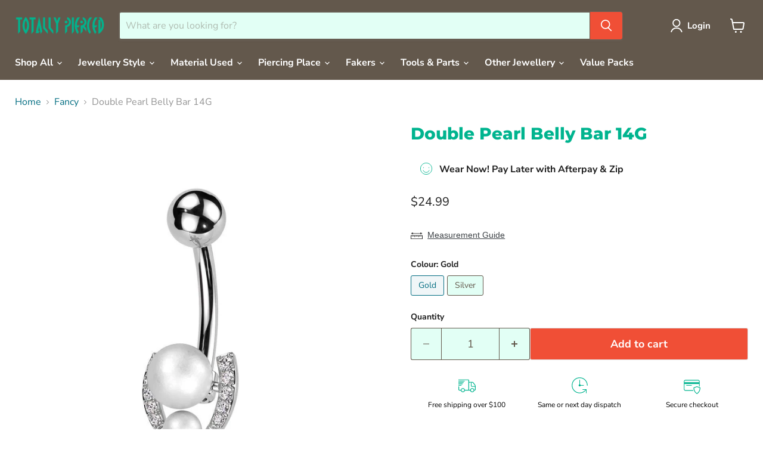

--- FILE ---
content_type: text/html; charset=utf-8
request_url: https://totallypierced.com.au/collections/fancy/products/double-pearl-belly-bar-14g
body_size: 69334
content:
<!doctype html>
<html class="no-js no-touch" lang="en">
  <head>
    <meta charset="utf-8">
    <meta http-equiv="x-ua-compatible" content="IE=edge">

    <link rel="preconnect" href="https://cdn.shopify.com">
    <link rel="preconnect" href="https://fonts.shopifycdn.com">
    <link rel="preconnect" href="https://v.shopify.com">
    <link rel="preconnect" href="https://cdn.shopifycloud.com">

    <title>Double Pearl Belly Bar 14G — Totally Pierced</title>

    
      <meta name="description" content="Hundreds of designs | Classic Dangle Gothic Cute | Whatever your style, save $$ with our current sales. Based in Qld and shipping worldwide. Shop Now.">
    

    
      <link rel="shortcut icon" href="//totallypierced.com.au/cdn/shop/files/TP500x500_32x32.png?v=1741046175" type="image/png">
    

    
      <link rel="canonical" href="https://totallypierced.com.au/products/double-pearl-belly-bar-14g" />
    

    <meta name="viewport" content="width=device-width">

    
    





<meta property="og:site_name" content="Totally Pierced">
<meta property="og:url" content="https://totallypierced.com.au/products/double-pearl-belly-bar-14g">
<meta property="og:title" content="Double Pearl Belly Bar 14G">
<meta property="og:type" content="product">
<meta property="og:description" content="Hundreds of designs | Classic Dangle Gothic Cute | Whatever your style, save $$ with our current sales. Based in Qld and shipping worldwide. Shop Now.">




    
    
    

    
    
    <meta
      property="og:image"
      content="https://totallypierced.com.au/cdn/shop/files/Double-Pearl-Belly-Bar-14G_1200x1200.jpg?v=1754212839"
    />
    <meta
      property="og:image:secure_url"
      content="https://totallypierced.com.au/cdn/shop/files/Double-Pearl-Belly-Bar-14G_1200x1200.jpg?v=1754212839"
    />
    <meta property="og:image:width" content="1200" />
    <meta property="og:image:height" content="1200" />
    
    
    <meta property="og:image:alt" content="Double Pearl Belly Bar 14G" />
  












<meta name="twitter:title" content="Double Pearl Belly Bar 14G">
<meta name="twitter:description" content="Hundreds of designs | Classic Dangle Gothic Cute | Whatever your style, save $$ with our current sales. Based in Qld and shipping worldwide. Shop Now.">


    
    
    
      
      
      <meta name="twitter:card" content="summary">
    
    
    <meta
      property="twitter:image"
      content="https://totallypierced.com.au/cdn/shop/files/Double-Pearl-Belly-Bar-14G_1200x1200_crop_center.jpg?v=1754212839"
    />
    <meta property="twitter:image:width" content="1200" />
    <meta property="twitter:image:height" content="1200" />
    
    
    <meta property="twitter:image:alt" content="Double Pearl Belly Bar 14G" />
  



    <link rel="preload" href="//totallypierced.com.au/cdn/fonts/nunito_sans/nunitosans_n7.25d963ed46da26098ebeab731e90d8802d989fa5.woff2" as="font" crossorigin="anonymous">
    <link rel="preload" as="style" href="//totallypierced.com.au/cdn/shop/t/25/assets/theme.css?v=180774526533816709671755924630">

    <script>window.performance && window.performance.mark && window.performance.mark('shopify.content_for_header.start');</script><meta name="google-site-verification" content="qT-yT_C1f2J-lm8WWP-67YqzcnCZtWmfulW_39R1kBg">
<meta name="facebook-domain-verification" content="znadoir9dnz79gkc0xhr7iayntlswz">
<meta id="shopify-digital-wallet" name="shopify-digital-wallet" content="/50570461373/digital_wallets/dialog">
<meta name="shopify-checkout-api-token" content="7b61e0fb3d0e661ae716130e2ccf2411">
<meta id="in-context-paypal-metadata" data-shop-id="50570461373" data-venmo-supported="false" data-environment="production" data-locale="en_US" data-paypal-v4="true" data-currency="AUD">
<link rel="alternate" type="application/json+oembed" href="https://totallypierced.com.au/products/double-pearl-belly-bar-14g.oembed">
<script async="async" src="/checkouts/internal/preloads.js?locale=en-AU"></script>
<link rel="preconnect" href="https://shop.app" crossorigin="anonymous">
<script async="async" src="https://shop.app/checkouts/internal/preloads.js?locale=en-AU&shop_id=50570461373" crossorigin="anonymous"></script>
<script id="apple-pay-shop-capabilities" type="application/json">{"shopId":50570461373,"countryCode":"AU","currencyCode":"AUD","merchantCapabilities":["supports3DS"],"merchantId":"gid:\/\/shopify\/Shop\/50570461373","merchantName":"Totally Pierced","requiredBillingContactFields":["postalAddress","email"],"requiredShippingContactFields":["postalAddress","email"],"shippingType":"shipping","supportedNetworks":["visa","masterCard","amex","jcb"],"total":{"type":"pending","label":"Totally Pierced","amount":"1.00"},"shopifyPaymentsEnabled":true,"supportsSubscriptions":true}</script>
<script id="shopify-features" type="application/json">{"accessToken":"7b61e0fb3d0e661ae716130e2ccf2411","betas":["rich-media-storefront-analytics"],"domain":"totallypierced.com.au","predictiveSearch":true,"shopId":50570461373,"locale":"en"}</script>
<script>var Shopify = Shopify || {};
Shopify.shop = "totally-pierced.myshopify.com";
Shopify.locale = "en";
Shopify.currency = {"active":"AUD","rate":"1.0"};
Shopify.country = "AU";
Shopify.theme = {"name":"Updated copy of Speed Optimized : Empire","id":153744769274,"schema_name":"Empire","schema_version":"12.0.0","theme_store_id":838,"role":"main"};
Shopify.theme.handle = "null";
Shopify.theme.style = {"id":null,"handle":null};
Shopify.cdnHost = "totallypierced.com.au/cdn";
Shopify.routes = Shopify.routes || {};
Shopify.routes.root = "/";</script>
<script type="module">!function(o){(o.Shopify=o.Shopify||{}).modules=!0}(window);</script>
<script>!function(o){function n(){var o=[];function n(){o.push(Array.prototype.slice.apply(arguments))}return n.q=o,n}var t=o.Shopify=o.Shopify||{};t.loadFeatures=n(),t.autoloadFeatures=n()}(window);</script>
<script>
  window.ShopifyPay = window.ShopifyPay || {};
  window.ShopifyPay.apiHost = "shop.app\/pay";
  window.ShopifyPay.redirectState = null;
</script>
<script id="shop-js-analytics" type="application/json">{"pageType":"product"}</script>
<script defer="defer" async type="module" src="//totallypierced.com.au/cdn/shopifycloud/shop-js/modules/v2/client.init-shop-cart-sync_COMZFrEa.en.esm.js"></script>
<script defer="defer" async type="module" src="//totallypierced.com.au/cdn/shopifycloud/shop-js/modules/v2/chunk.common_CdXrxk3f.esm.js"></script>
<script type="module">
  await import("//totallypierced.com.au/cdn/shopifycloud/shop-js/modules/v2/client.init-shop-cart-sync_COMZFrEa.en.esm.js");
await import("//totallypierced.com.au/cdn/shopifycloud/shop-js/modules/v2/chunk.common_CdXrxk3f.esm.js");

  window.Shopify.SignInWithShop?.initShopCartSync?.({"fedCMEnabled":true,"windoidEnabled":true});

</script>
<script>
  window.Shopify = window.Shopify || {};
  if (!window.Shopify.featureAssets) window.Shopify.featureAssets = {};
  window.Shopify.featureAssets['shop-js'] = {"shop-cart-sync":["modules/v2/client.shop-cart-sync_CRSPkpKa.en.esm.js","modules/v2/chunk.common_CdXrxk3f.esm.js"],"init-fed-cm":["modules/v2/client.init-fed-cm_DO1JVZ96.en.esm.js","modules/v2/chunk.common_CdXrxk3f.esm.js"],"init-windoid":["modules/v2/client.init-windoid_hXardXh0.en.esm.js","modules/v2/chunk.common_CdXrxk3f.esm.js"],"init-shop-email-lookup-coordinator":["modules/v2/client.init-shop-email-lookup-coordinator_jpxQlUsx.en.esm.js","modules/v2/chunk.common_CdXrxk3f.esm.js"],"shop-toast-manager":["modules/v2/client.shop-toast-manager_C-K0q6-t.en.esm.js","modules/v2/chunk.common_CdXrxk3f.esm.js"],"shop-button":["modules/v2/client.shop-button_B6dBoDg5.en.esm.js","modules/v2/chunk.common_CdXrxk3f.esm.js"],"shop-login-button":["modules/v2/client.shop-login-button_BHRMsoBb.en.esm.js","modules/v2/chunk.common_CdXrxk3f.esm.js","modules/v2/chunk.modal_C89cmTvN.esm.js"],"shop-cash-offers":["modules/v2/client.shop-cash-offers_p6Pw3nax.en.esm.js","modules/v2/chunk.common_CdXrxk3f.esm.js","modules/v2/chunk.modal_C89cmTvN.esm.js"],"avatar":["modules/v2/client.avatar_BTnouDA3.en.esm.js"],"init-shop-cart-sync":["modules/v2/client.init-shop-cart-sync_COMZFrEa.en.esm.js","modules/v2/chunk.common_CdXrxk3f.esm.js"],"init-shop-for-new-customer-accounts":["modules/v2/client.init-shop-for-new-customer-accounts_BNQiNx4m.en.esm.js","modules/v2/client.shop-login-button_BHRMsoBb.en.esm.js","modules/v2/chunk.common_CdXrxk3f.esm.js","modules/v2/chunk.modal_C89cmTvN.esm.js"],"pay-button":["modules/v2/client.pay-button_CRuQ9trT.en.esm.js","modules/v2/chunk.common_CdXrxk3f.esm.js"],"init-customer-accounts-sign-up":["modules/v2/client.init-customer-accounts-sign-up_Q1yheB3t.en.esm.js","modules/v2/client.shop-login-button_BHRMsoBb.en.esm.js","modules/v2/chunk.common_CdXrxk3f.esm.js","modules/v2/chunk.modal_C89cmTvN.esm.js"],"checkout-modal":["modules/v2/client.checkout-modal_DtXVhFgQ.en.esm.js","modules/v2/chunk.common_CdXrxk3f.esm.js","modules/v2/chunk.modal_C89cmTvN.esm.js"],"init-customer-accounts":["modules/v2/client.init-customer-accounts_B5rMd0lj.en.esm.js","modules/v2/client.shop-login-button_BHRMsoBb.en.esm.js","modules/v2/chunk.common_CdXrxk3f.esm.js","modules/v2/chunk.modal_C89cmTvN.esm.js"],"lead-capture":["modules/v2/client.lead-capture_CmGCXBh3.en.esm.js","modules/v2/chunk.common_CdXrxk3f.esm.js","modules/v2/chunk.modal_C89cmTvN.esm.js"],"shop-follow-button":["modules/v2/client.shop-follow-button_CV5C02lv.en.esm.js","modules/v2/chunk.common_CdXrxk3f.esm.js","modules/v2/chunk.modal_C89cmTvN.esm.js"],"shop-login":["modules/v2/client.shop-login_Bz_Zm_XZ.en.esm.js","modules/v2/chunk.common_CdXrxk3f.esm.js","modules/v2/chunk.modal_C89cmTvN.esm.js"],"payment-terms":["modules/v2/client.payment-terms_D7XnU2ez.en.esm.js","modules/v2/chunk.common_CdXrxk3f.esm.js","modules/v2/chunk.modal_C89cmTvN.esm.js"]};
</script>
<script>(function() {
  var isLoaded = false;
  function asyncLoad() {
    if (isLoaded) return;
    isLoaded = true;
    var urls = ["https:\/\/cdn.nfcube.com\/instafeed-3b0ac21608a6b863eada25545803c986.js?shop=totally-pierced.myshopify.com","https:\/\/cdn.hextom.com\/js\/freeshippingbar.js?shop=totally-pierced.myshopify.com"];
    for (var i = 0; i < urls.length; i++) {
      var s = document.createElement('script');
      s.type = 'text/javascript';
      s.async = true;
      s.src = urls[i];
      var x = document.getElementsByTagName('script')[0];
      x.parentNode.insertBefore(s, x);
    }
  };
  if(window.attachEvent) {
    window.attachEvent('onload', asyncLoad);
  } else {
    window.addEventListener('load', asyncLoad, false);
  }
})();</script>
<script id="__st">var __st={"a":50570461373,"offset":36000,"reqid":"6643d9ea-67b2-4337-a0e7-c8beb322b6c6-1763392444","pageurl":"totallypierced.com.au\/collections\/fancy\/products\/double-pearl-belly-bar-14g","u":"ab6695a45ea4","p":"product","rtyp":"product","rid":8114190221562};</script>
<script>window.ShopifyPaypalV4VisibilityTracking = true;</script>
<script id="captcha-bootstrap">!function(){'use strict';const t='contact',e='account',n='new_comment',o=[[t,t],['blogs',n],['comments',n],[t,'customer']],c=[[e,'customer_login'],[e,'guest_login'],[e,'recover_customer_password'],[e,'create_customer']],r=t=>t.map((([t,e])=>`form[action*='/${t}']:not([data-nocaptcha='true']) input[name='form_type'][value='${e}']`)).join(','),a=t=>()=>t?[...document.querySelectorAll(t)].map((t=>t.form)):[];function s(){const t=[...o],e=r(t);return a(e)}const i='password',u='form_key',d=['recaptcha-v3-token','g-recaptcha-response','h-captcha-response',i],f=()=>{try{return window.sessionStorage}catch{return}},m='__shopify_v',_=t=>t.elements[u];function p(t,e,n=!1){try{const o=window.sessionStorage,c=JSON.parse(o.getItem(e)),{data:r}=function(t){const{data:e,action:n}=t;return t[m]||n?{data:e,action:n}:{data:t,action:n}}(c);for(const[e,n]of Object.entries(r))t.elements[e]&&(t.elements[e].value=n);n&&o.removeItem(e)}catch(o){console.error('form repopulation failed',{error:o})}}const l='form_type',E='cptcha';function T(t){t.dataset[E]=!0}const w=window,h=w.document,L='Shopify',v='ce_forms',y='captcha';let A=!1;((t,e)=>{const n=(g='f06e6c50-85a8-45c8-87d0-21a2b65856fe',I='https://cdn.shopify.com/shopifycloud/storefront-forms-hcaptcha/ce_storefront_forms_captcha_hcaptcha.v1.5.2.iife.js',D={infoText:'Protected by hCaptcha',privacyText:'Privacy',termsText:'Terms'},(t,e,n)=>{const o=w[L][v],c=o.bindForm;if(c)return c(t,g,e,D).then(n);var r;o.q.push([[t,g,e,D],n]),r=I,A||(h.body.append(Object.assign(h.createElement('script'),{id:'captcha-provider',async:!0,src:r})),A=!0)});var g,I,D;w[L]=w[L]||{},w[L][v]=w[L][v]||{},w[L][v].q=[],w[L][y]=w[L][y]||{},w[L][y].protect=function(t,e){n(t,void 0,e),T(t)},Object.freeze(w[L][y]),function(t,e,n,w,h,L){const[v,y,A,g]=function(t,e,n){const i=e?o:[],u=t?c:[],d=[...i,...u],f=r(d),m=r(i),_=r(d.filter((([t,e])=>n.includes(e))));return[a(f),a(m),a(_),s()]}(w,h,L),I=t=>{const e=t.target;return e instanceof HTMLFormElement?e:e&&e.form},D=t=>v().includes(t);t.addEventListener('submit',(t=>{const e=I(t);if(!e)return;const n=D(e)&&!e.dataset.hcaptchaBound&&!e.dataset.recaptchaBound,o=_(e),c=g().includes(e)&&(!o||!o.value);(n||c)&&t.preventDefault(),c&&!n&&(function(t){try{if(!f())return;!function(t){const e=f();if(!e)return;const n=_(t);if(!n)return;const o=n.value;o&&e.removeItem(o)}(t);const e=Array.from(Array(32),(()=>Math.random().toString(36)[2])).join('');!function(t,e){_(t)||t.append(Object.assign(document.createElement('input'),{type:'hidden',name:u})),t.elements[u].value=e}(t,e),function(t,e){const n=f();if(!n)return;const o=[...t.querySelectorAll(`input[type='${i}']`)].map((({name:t})=>t)),c=[...d,...o],r={};for(const[a,s]of new FormData(t).entries())c.includes(a)||(r[a]=s);n.setItem(e,JSON.stringify({[m]:1,action:t.action,data:r}))}(t,e)}catch(e){console.error('failed to persist form',e)}}(e),e.submit())}));const S=(t,e)=>{t&&!t.dataset[E]&&(n(t,e.some((e=>e===t))),T(t))};for(const o of['focusin','change'])t.addEventListener(o,(t=>{const e=I(t);D(e)&&S(e,y())}));const B=e.get('form_key'),M=e.get(l),P=B&&M;t.addEventListener('DOMContentLoaded',(()=>{const t=y();if(P)for(const e of t)e.elements[l].value===M&&p(e,B);[...new Set([...A(),...v().filter((t=>'true'===t.dataset.shopifyCaptcha))])].forEach((e=>S(e,t)))}))}(h,new URLSearchParams(w.location.search),n,t,e,['guest_login'])})(!0,!0)}();</script>
<script integrity="sha256-52AcMU7V7pcBOXWImdc/TAGTFKeNjmkeM1Pvks/DTgc=" data-source-attribution="shopify.loadfeatures" defer="defer" src="//totallypierced.com.au/cdn/shopifycloud/storefront/assets/storefront/load_feature-81c60534.js" crossorigin="anonymous"></script>
<script crossorigin="anonymous" defer="defer" src="//totallypierced.com.au/cdn/shopifycloud/storefront/assets/shopify_pay/storefront-65b4c6d7.js?v=20250812"></script>
<script data-source-attribution="shopify.dynamic_checkout.dynamic.init">var Shopify=Shopify||{};Shopify.PaymentButton=Shopify.PaymentButton||{isStorefrontPortableWallets:!0,init:function(){window.Shopify.PaymentButton.init=function(){};var t=document.createElement("script");t.src="https://totallypierced.com.au/cdn/shopifycloud/portable-wallets/latest/portable-wallets.en.js",t.type="module",document.head.appendChild(t)}};
</script>
<script data-source-attribution="shopify.dynamic_checkout.buyer_consent">
  function portableWalletsHideBuyerConsent(e){var t=document.getElementById("shopify-buyer-consent"),n=document.getElementById("shopify-subscription-policy-button");t&&n&&(t.classList.add("hidden"),t.setAttribute("aria-hidden","true"),n.removeEventListener("click",e))}function portableWalletsShowBuyerConsent(e){var t=document.getElementById("shopify-buyer-consent"),n=document.getElementById("shopify-subscription-policy-button");t&&n&&(t.classList.remove("hidden"),t.removeAttribute("aria-hidden"),n.addEventListener("click",e))}window.Shopify?.PaymentButton&&(window.Shopify.PaymentButton.hideBuyerConsent=portableWalletsHideBuyerConsent,window.Shopify.PaymentButton.showBuyerConsent=portableWalletsShowBuyerConsent);
</script>
<script data-source-attribution="shopify.dynamic_checkout.cart.bootstrap">document.addEventListener("DOMContentLoaded",(function(){function t(){return document.querySelector("shopify-accelerated-checkout-cart, shopify-accelerated-checkout")}if(t())Shopify.PaymentButton.init();else{new MutationObserver((function(e,n){t()&&(Shopify.PaymentButton.init(),n.disconnect())})).observe(document.body,{childList:!0,subtree:!0})}}));
</script>
<link id="shopify-accelerated-checkout-styles" rel="stylesheet" media="screen" href="https://totallypierced.com.au/cdn/shopifycloud/portable-wallets/latest/accelerated-checkout-backwards-compat.css" crossorigin="anonymous">
<style id="shopify-accelerated-checkout-cart">
        #shopify-buyer-consent {
  margin-top: 1em;
  display: inline-block;
  width: 100%;
}

#shopify-buyer-consent.hidden {
  display: none;
}

#shopify-subscription-policy-button {
  background: none;
  border: none;
  padding: 0;
  text-decoration: underline;
  font-size: inherit;
  cursor: pointer;
}

#shopify-subscription-policy-button::before {
  box-shadow: none;
}

      </style>

<script>window.performance && window.performance.mark && window.performance.mark('shopify.content_for_header.end');</script>

    <link href="//totallypierced.com.au/cdn/shop/t/25/assets/theme.css?v=180774526533816709671755924630" rel="stylesheet" type="text/css" media="all" />

    

    
    <script>
      window.Theme = window.Theme || {};
      window.Theme.version = '12.0.0';
      window.Theme.name = 'Empire';
      window.Theme.routes = {
        "root_url": "/",
        "account_url": "/account",
        "account_login_url": "https://totallypierced.com.au/customer_authentication/redirect?locale=en&region_country=AU",
        "account_logout_url": "/account/logout",
        "account_register_url": "https://shopify.com/50570461373/account?locale=en",
        "account_addresses_url": "/account/addresses",
        "collections_url": "/collections",
        "all_products_collection_url": "/collections/all",
        "search_url": "/search",
        "predictive_search_url": "/search/suggest",
        "cart_url": "/cart",
        "cart_add_url": "/cart/add",
        "cart_change_url": "/cart/change",
        "cart_clear_url": "/cart/clear",
        "product_recommendations_url": "/recommendations/products",
      };
    </script>
    

  <!-- BEGIN app block: shopify://apps/instafeed/blocks/head-block/c447db20-095d-4a10-9725-b5977662c9d5 --><link rel="preconnect" href="https://cdn.nfcube.com/">
<link rel="preconnect" href="https://scontent.cdninstagram.com/">


  <script>
    document.addEventListener('DOMContentLoaded', function () {
      let instafeedScript = document.createElement('script');

      
        instafeedScript.src = 'https://cdn.nfcube.com/instafeed-3b0ac21608a6b863eada25545803c986.js';
      

      document.body.appendChild(instafeedScript);
    });
  </script>





<!-- END app block --><!-- BEGIN app block: shopify://apps/klaviyo-email-marketing-sms/blocks/klaviyo-onsite-embed/2632fe16-c075-4321-a88b-50b567f42507 -->












  <script async src="https://static.klaviyo.com/onsite/js/YtZcA3/klaviyo.js?company_id=YtZcA3"></script>
  <script>!function(){if(!window.klaviyo){window._klOnsite=window._klOnsite||[];try{window.klaviyo=new Proxy({},{get:function(n,i){return"push"===i?function(){var n;(n=window._klOnsite).push.apply(n,arguments)}:function(){for(var n=arguments.length,o=new Array(n),w=0;w<n;w++)o[w]=arguments[w];var t="function"==typeof o[o.length-1]?o.pop():void 0,e=new Promise((function(n){window._klOnsite.push([i].concat(o,[function(i){t&&t(i),n(i)}]))}));return e}}})}catch(n){window.klaviyo=window.klaviyo||[],window.klaviyo.push=function(){var n;(n=window._klOnsite).push.apply(n,arguments)}}}}();</script>

  
    <script id="viewed_product">
      if (item == null) {
        var _learnq = _learnq || [];

        var MetafieldReviews = null
        var MetafieldYotpoRating = null
        var MetafieldYotpoCount = null
        var MetafieldLooxRating = null
        var MetafieldLooxCount = null
        var okendoProduct = null
        var okendoProductReviewCount = null
        var okendoProductReviewAverageValue = null
        try {
          // The following fields are used for Customer Hub recently viewed in order to add reviews.
          // This information is not part of __kla_viewed. Instead, it is part of __kla_viewed_reviewed_items
          MetafieldReviews = {};
          MetafieldYotpoRating = null
          MetafieldYotpoCount = null
          MetafieldLooxRating = null
          MetafieldLooxCount = null

          okendoProduct = null
          // If the okendo metafield is not legacy, it will error, which then requires the new json formatted data
          if (okendoProduct && 'error' in okendoProduct) {
            okendoProduct = null
          }
          okendoProductReviewCount = okendoProduct ? okendoProduct.reviewCount : null
          okendoProductReviewAverageValue = okendoProduct ? okendoProduct.reviewAverageValue : null
        } catch (error) {
          console.error('Error in Klaviyo onsite reviews tracking:', error);
        }

        var item = {
          Name: "Double Pearl Belly Bar 14G",
          ProductID: 8114190221562,
          Categories: ["316L Surgical Steel","All","Belly Bars","Belly\/Navel Piercing","Dangle","Fancy","Gifts Under $25","Holiday Sales","Jewellery Style","Material Used","Navel Placements","New Lines","Piercing Name","Popular Collections"],
          ImageURL: "https://totallypierced.com.au/cdn/shop/files/Double-Pearl-Belly-Bar-14G_grande.jpg?v=1754212839",
          URL: "https://totallypierced.com.au/products/double-pearl-belly-bar-14g",
          Brand: "Totally Pierced",
          Price: "$24.99",
          Value: "24.99",
          CompareAtPrice: "$24.99"
        };
        _learnq.push(['track', 'Viewed Product', item]);
        _learnq.push(['trackViewedItem', {
          Title: item.Name,
          ItemId: item.ProductID,
          Categories: item.Categories,
          ImageUrl: item.ImageURL,
          Url: item.URL,
          Metadata: {
            Brand: item.Brand,
            Price: item.Price,
            Value: item.Value,
            CompareAtPrice: item.CompareAtPrice
          },
          metafields:{
            reviews: MetafieldReviews,
            yotpo:{
              rating: MetafieldYotpoRating,
              count: MetafieldYotpoCount,
            },
            loox:{
              rating: MetafieldLooxRating,
              count: MetafieldLooxCount,
            },
            okendo: {
              rating: okendoProductReviewAverageValue,
              count: okendoProductReviewCount,
            }
          }
        }]);
      }
    </script>
  




  <script>
    window.klaviyoReviewsProductDesignMode = false
  </script>







<!-- END app block --><!-- BEGIN app block: shopify://apps/triplewhale/blocks/triple_pixel_snippet/483d496b-3f1a-4609-aea7-8eee3b6b7a2a --><link rel='preconnect dns-prefetch' href='https://api.config-security.com/' crossorigin />
<link rel='preconnect dns-prefetch' href='https://conf.config-security.com/' crossorigin />
<script>
/* >> TriplePixel :: start*/
window.TriplePixelData={TripleName:"totally-pierced.myshopify.com",ver:"2.16",plat:"SHOPIFY",isHeadless:false,src:'SHOPIFY_EXT',product:{id:"8114190221562",name:`Double Pearl Belly Bar 14G`,price:"24.99",variant:"44895273910522"},search:"",collection:"233785884861",cart:"",template:"product",curr:"AUD" || "AUD"},function(W,H,A,L,E,_,B,N){function O(U,T,P,H,R){void 0===R&&(R=!1),H=new XMLHttpRequest,P?(H.open("POST",U,!0),H.setRequestHeader("Content-Type","text/plain")):H.open("GET",U,!0),H.send(JSON.stringify(P||{})),H.onreadystatechange=function(){4===H.readyState&&200===H.status?(R=H.responseText,U.includes("/first")?eval(R):P||(N[B]=R)):(299<H.status||H.status<200)&&T&&!R&&(R=!0,O(U,T-1,P))}}if(N=window,!N[H+"sn"]){N[H+"sn"]=1,L=function(){return Date.now().toString(36)+"_"+Math.random().toString(36)};try{A.setItem(H,1+(0|A.getItem(H)||0)),(E=JSON.parse(A.getItem(H+"U")||"[]")).push({u:location.href,r:document.referrer,t:Date.now(),id:L()}),A.setItem(H+"U",JSON.stringify(E))}catch(e){}var i,m,p;A.getItem('"!nC`')||(_=A,A=N,A[H]||(E=A[H]=function(t,e,i){return void 0===i&&(i=[]),"State"==t?E.s:(W=L(),(E._q=E._q||[]).push([W,t,e].concat(i)),W)},E.s="Installed",E._q=[],E.ch=W,B="configSecurityConfModel",N[B]=1,O("https://conf.config-security.com/model",5),i=L(),m=A[atob("c2NyZWVu")],_.setItem("di_pmt_wt",i),p={id:i,action:"profile",avatar:_.getItem("auth-security_rand_salt_"),time:m[atob("d2lkdGg=")]+":"+m[atob("aGVpZ2h0")],host:A.TriplePixelData.TripleName,plat:A.TriplePixelData.plat,url:window.location.href.slice(0,500),ref:document.referrer,ver:A.TriplePixelData.ver},O("https://api.config-security.com/event",5,p),O("https://api.config-security.com/first?host=".concat(p.host,"&plat=").concat(p.plat),5)))}}("","TriplePixel",localStorage);
/* << TriplePixel :: end*/
</script>



<!-- END app block --><!-- BEGIN app block: shopify://apps/judge-me-reviews/blocks/judgeme_core/61ccd3b1-a9f2-4160-9fe9-4fec8413e5d8 --><!-- Start of Judge.me Core -->




<link rel="dns-prefetch" href="https://cdnwidget.judge.me">
<link rel="dns-prefetch" href="https://cdn.judge.me">
<link rel="dns-prefetch" href="https://cdn1.judge.me">
<link rel="dns-prefetch" href="https://api.judge.me">

<script data-cfasync='false' class='jdgm-settings-script'>window.jdgmSettings={"pagination":5,"disable_web_reviews":false,"badge_no_review_text":"No reviews","badge_n_reviews_text":"{{ n }} review/reviews","badge_star_color":"#FCFF01","hide_badge_preview_if_no_reviews":true,"badge_hide_text":false,"enforce_center_preview_badge":false,"widget_title":"Customer Reviews","widget_open_form_text":"Write a review","widget_close_form_text":"Cancel review","widget_refresh_page_text":"Refresh page","widget_summary_text":"Based on {{ number_of_reviews }} review/reviews","widget_no_review_text":"Be the first to write a review","widget_name_field_text":"Display name","widget_verified_name_field_text":"Verified Name (public)","widget_name_placeholder_text":"Display name","widget_required_field_error_text":"This field is required.","widget_email_field_text":"Email address","widget_verified_email_field_text":"Verified Email (private, can not be edited)","widget_email_placeholder_text":"Your email address","widget_email_field_error_text":"Please enter a valid email address.","widget_rating_field_text":"Rating","widget_review_title_field_text":"Review Title","widget_review_title_placeholder_text":"Give your review a title","widget_review_body_field_text":"Review content","widget_review_body_placeholder_text":"Start writing here...","widget_pictures_field_text":"Picture/Video (optional)","widget_submit_review_text":"Submit Review","widget_submit_verified_review_text":"Submit Verified Review","widget_submit_success_msg_with_auto_publish":"Thank you! Please refresh the page in a few moments to see your review. You can remove or edit your review by logging into \u003ca href='https://judge.me/login' target='_blank' rel='nofollow noopener'\u003eJudge.me\u003c/a\u003e","widget_submit_success_msg_no_auto_publish":"Thank you! Your review will be published as soon as it is approved by the shop admin. You can remove or edit your review by logging into \u003ca href='https://judge.me/login' target='_blank' rel='nofollow noopener'\u003eJudge.me\u003c/a\u003e","widget_show_default_reviews_out_of_total_text":"Showing {{ n_reviews_shown }} out of {{ n_reviews }} reviews.","widget_show_all_link_text":"Show all","widget_show_less_link_text":"Show less","widget_author_said_text":"{{ reviewer_name }} said:","widget_days_text":"{{ n }} days ago","widget_weeks_text":"{{ n }} week/weeks ago","widget_months_text":"{{ n }} month/months ago","widget_years_text":"{{ n }} year/years ago","widget_yesterday_text":"Yesterday","widget_today_text":"Today","widget_replied_text":"\u003e\u003e {{ shop_name }} replied:","widget_read_more_text":"Read more","widget_reviewer_name_as_initial":"all_initials","widget_rating_filter_color":"","widget_rating_filter_see_all_text":"See all reviews","widget_sorting_most_recent_text":"Most Recent","widget_sorting_highest_rating_text":"Highest Rating","widget_sorting_lowest_rating_text":"Lowest Rating","widget_sorting_with_pictures_text":"Only Pictures","widget_sorting_most_helpful_text":"Most Helpful","widget_open_question_form_text":"Ask a question","widget_reviews_subtab_text":"Reviews","widget_questions_subtab_text":"Questions","widget_question_label_text":"Question","widget_answer_label_text":"Answer","widget_question_placeholder_text":"Write your question here","widget_submit_question_text":"Submit Question","widget_question_submit_success_text":"Thank you for your question! We will notify you once it gets answered.","widget_star_color":"#FCFF01","verified_badge_text":"Verified","verified_badge_bg_color":"","verified_badge_text_color":"","verified_badge_placement":"left-of-reviewer-name","widget_review_max_height":"","widget_hide_border":false,"widget_social_share":false,"widget_thumb":false,"widget_review_location_show":false,"widget_location_format":"country_iso_code","all_reviews_include_out_of_store_products":true,"all_reviews_out_of_store_text":"(out of store)","all_reviews_pagination":100,"all_reviews_product_name_prefix_text":"about","enable_review_pictures":true,"enable_question_anwser":true,"widget_theme":"carousel","review_date_format":"dd/mm/yy","default_sort_method":"most-recent","widget_product_reviews_subtab_text":"Product Reviews","widget_shop_reviews_subtab_text":"Shop Reviews","widget_other_products_reviews_text":"Reviews for other products","widget_store_reviews_subtab_text":"Store reviews","widget_no_store_reviews_text":"This store hasn't received any reviews yet","widget_web_restriction_product_reviews_text":"This product hasn't received any reviews yet","widget_no_items_text":"No items found","widget_show_more_text":"Show more","widget_write_a_store_review_text":"Write a Store Review","widget_other_languages_heading":"Reviews in Other Languages","widget_translate_review_text":"Translate review to {{ language }}","widget_translating_review_text":"Translating...","widget_show_original_translation_text":"Show original ({{ language }})","widget_translate_review_failed_text":"Review couldn't be translated.","widget_translate_review_retry_text":"Retry","widget_translate_review_try_again_later_text":"Try again later","show_product_url_for_grouped_product":false,"widget_sorting_pictures_first_text":"Pictures First","show_pictures_on_all_rev_page_mobile":true,"show_pictures_on_all_rev_page_desktop":true,"floating_tab_hide_mobile_install_preference":false,"floating_tab_button_name":"★★★★★","floating_tab_title":"Let customers speak for us","floating_tab_button_color":"","floating_tab_button_background_color":"","floating_tab_url":"","floating_tab_url_enabled":false,"floating_tab_tab_style":"text","all_reviews_text_badge_text":"Customers rate us {{ shop.metafields.judgeme.all_reviews_rating | round: 1 }}/5 based on {{ shop.metafields.judgeme.all_reviews_count }} reviews.","all_reviews_text_badge_text_branded_style":"{{ shop.metafields.judgeme.all_reviews_rating | round: 1 }} out of 5 stars based on {{ shop.metafields.judgeme.all_reviews_count }} reviews","is_all_reviews_text_badge_a_link":false,"show_stars_for_all_reviews_text_badge":false,"all_reviews_text_badge_url":"","all_reviews_text_style":"branded","all_reviews_text_color_style":"judgeme_brand_color","all_reviews_text_color":"#108474","all_reviews_text_show_jm_brand":true,"featured_carousel_show_header":true,"featured_carousel_title":"Let customers speak for us","testimonials_carousel_title":"Customers are saying","videos_carousel_title":"Real customer stories","cards_carousel_title":"Customers are saying","featured_carousel_count_text":"from {{ n }} reviews","featured_carousel_add_link_to_all_reviews_page":false,"featured_carousel_url":"","featured_carousel_show_images":true,"featured_carousel_autoslide_interval":5,"featured_carousel_arrows_on_the_sides":false,"featured_carousel_height":250,"featured_carousel_width":80,"featured_carousel_image_size":0,"featured_carousel_image_height":250,"featured_carousel_arrow_color":"#eeeeee","verified_count_badge_style":"branded","verified_count_badge_orientation":"horizontal","verified_count_badge_color_style":"judgeme_brand_color","verified_count_badge_color":"#108474","is_verified_count_badge_a_link":false,"verified_count_badge_url":"","verified_count_badge_show_jm_brand":true,"widget_rating_preset_default":5,"widget_first_sub_tab":"product-reviews","widget_show_histogram":true,"widget_histogram_use_custom_color":false,"widget_pagination_use_custom_color":false,"widget_star_use_custom_color":true,"widget_verified_badge_use_custom_color":false,"widget_write_review_use_custom_color":false,"picture_reminder_submit_button":"Upload Pictures","enable_review_videos":false,"mute_video_by_default":false,"widget_sorting_videos_first_text":"Videos First","widget_review_pending_text":"Pending","featured_carousel_items_for_large_screen":3,"social_share_options_order":"Facebook,Twitter","remove_microdata_snippet":true,"disable_json_ld":false,"enable_json_ld_products":false,"preview_badge_show_question_text":false,"preview_badge_no_question_text":"No questions","preview_badge_n_question_text":"{{ number_of_questions }} question/questions","qa_badge_show_icon":false,"qa_badge_position":"same-row","remove_judgeme_branding":false,"widget_add_search_bar":false,"widget_search_bar_placeholder":"Search","widget_sorting_verified_only_text":"Verified only","featured_carousel_theme":"default","featured_carousel_show_rating":true,"featured_carousel_show_title":true,"featured_carousel_show_body":true,"featured_carousel_show_date":false,"featured_carousel_show_reviewer":true,"featured_carousel_show_product":false,"featured_carousel_header_background_color":"#108474","featured_carousel_header_text_color":"#ffffff","featured_carousel_name_product_separator":"reviewed","featured_carousel_full_star_background":"#108474","featured_carousel_empty_star_background":"#dadada","featured_carousel_vertical_theme_background":"#f9fafb","featured_carousel_verified_badge_enable":true,"featured_carousel_verified_badge_color":"#108474","featured_carousel_border_style":"round","featured_carousel_review_line_length_limit":3,"featured_carousel_more_reviews_button_text":"Read more reviews","featured_carousel_view_product_button_text":"View product","all_reviews_page_load_reviews_on":"scroll","all_reviews_page_load_more_text":"Load More Reviews","disable_fb_tab_reviews":false,"enable_ajax_cdn_cache":false,"widget_advanced_speed_features":5,"widget_public_name_text":"displayed publicly like","default_reviewer_name":"John Smith","default_reviewer_name_has_non_latin":true,"widget_reviewer_anonymous":"Anonymous","medals_widget_title":"Judge.me Review Medals","medals_widget_background_color":"#f9fafb","medals_widget_position":"footer_all_pages","medals_widget_border_color":"#f9fafb","medals_widget_verified_text_position":"left","medals_widget_use_monochromatic_version":false,"medals_widget_elements_color":"#108474","show_reviewer_avatar":true,"widget_invalid_yt_video_url_error_text":"Not a YouTube video URL","widget_max_length_field_error_text":"Please enter no more than {0} characters.","widget_show_country_flag":false,"widget_show_collected_via_shop_app":true,"widget_verified_by_shop_badge_style":"light","widget_verified_by_shop_text":"Verified by Shop","widget_show_photo_gallery":true,"widget_load_with_code_splitting":true,"widget_ugc_install_preference":false,"widget_ugc_title":"Made by us, Shared by you","widget_ugc_subtitle":"Tag us to see your picture featured in our page","widget_ugc_arrows_color":"#ffffff","widget_ugc_primary_button_text":"Buy Now","widget_ugc_primary_button_background_color":"#108474","widget_ugc_primary_button_text_color":"#ffffff","widget_ugc_primary_button_border_width":"0","widget_ugc_primary_button_border_style":"none","widget_ugc_primary_button_border_color":"#108474","widget_ugc_primary_button_border_radius":"25","widget_ugc_secondary_button_text":"Load More","widget_ugc_secondary_button_background_color":"#ffffff","widget_ugc_secondary_button_text_color":"#108474","widget_ugc_secondary_button_border_width":"2","widget_ugc_secondary_button_border_style":"solid","widget_ugc_secondary_button_border_color":"#108474","widget_ugc_secondary_button_border_radius":"25","widget_ugc_reviews_button_text":"View Reviews","widget_ugc_reviews_button_background_color":"#ffffff","widget_ugc_reviews_button_text_color":"#108474","widget_ugc_reviews_button_border_width":"2","widget_ugc_reviews_button_border_style":"solid","widget_ugc_reviews_button_border_color":"#108474","widget_ugc_reviews_button_border_radius":"25","widget_ugc_reviews_button_link_to":"judgeme-reviews-page","widget_ugc_show_post_date":true,"widget_ugc_max_width":"800","widget_rating_metafield_value_type":true,"widget_primary_color":"#FFAB41","widget_enable_secondary_color":false,"widget_secondary_color":"#edf5f5","widget_summary_average_rating_text":"{{ average_rating }} out of 5","widget_media_grid_title":"Customer photos \u0026 videos","widget_media_grid_see_more_text":"See more","widget_round_style":false,"widget_show_product_medals":true,"widget_verified_by_judgeme_text":"Verified by Judge.me","widget_show_store_medals":true,"widget_verified_by_judgeme_text_in_store_medals":"Verified by Judge.me","widget_media_field_exceed_quantity_message":"Sorry, we can only accept {{ max_media }} for one review.","widget_media_field_exceed_limit_message":"{{ file_name }} is too large, please select a {{ media_type }} less than {{ size_limit }}MB.","widget_review_submitted_text":"Review Submitted!","widget_question_submitted_text":"Question Submitted!","widget_close_form_text_question":"Cancel","widget_write_your_answer_here_text":"Write your answer here","widget_enabled_branded_link":true,"widget_show_collected_by_judgeme":true,"widget_reviewer_name_color":"","widget_write_review_text_color":"","widget_write_review_bg_color":"","widget_collected_by_judgeme_text":"collected by Judge.me","widget_pagination_type":"load_more","widget_load_more_text":"Load More","widget_load_more_color":"#108474","widget_full_review_text":"Full Review","widget_read_more_reviews_text":"Read More Reviews","widget_read_questions_text":"Read Questions","widget_questions_and_answers_text":"Questions \u0026 Answers","widget_verified_by_text":"Verified by","widget_verified_text":"Verified","widget_number_of_reviews_text":"{{ number_of_reviews }} reviews","widget_back_button_text":"Back","widget_next_button_text":"Next","widget_custom_forms_filter_button":"Filters","custom_forms_style":"horizontal","widget_show_review_information":false,"how_reviews_are_collected":"How reviews are collected?","widget_show_review_keywords":false,"widget_gdpr_statement":"How we use your data: We'll only contact you about the review you left, and only if necessary. By submitting your review, you agree to Judge.me's \u003ca href='https://judge.me/terms' target='_blank' rel='nofollow noopener'\u003eterms\u003c/a\u003e, \u003ca href='https://judge.me/privacy' target='_blank' rel='nofollow noopener'\u003eprivacy\u003c/a\u003e and \u003ca href='https://judge.me/content-policy' target='_blank' rel='nofollow noopener'\u003econtent\u003c/a\u003e policies.","widget_multilingual_sorting_enabled":false,"widget_translate_review_content_enabled":false,"widget_translate_review_content_method":"manual","popup_widget_review_selection":"automatically_with_pictures","popup_widget_round_border_style":true,"popup_widget_show_title":true,"popup_widget_show_body":true,"popup_widget_show_reviewer":false,"popup_widget_show_product":true,"popup_widget_show_pictures":true,"popup_widget_use_review_picture":true,"popup_widget_show_on_home_page":true,"popup_widget_show_on_product_page":true,"popup_widget_show_on_collection_page":true,"popup_widget_show_on_cart_page":true,"popup_widget_position":"bottom_left","popup_widget_first_review_delay":5,"popup_widget_duration":5,"popup_widget_interval":5,"popup_widget_review_count":5,"popup_widget_hide_on_mobile":true,"review_snippet_widget_round_border_style":true,"review_snippet_widget_card_color":"#FFFFFF","review_snippet_widget_slider_arrows_background_color":"#FFFFFF","review_snippet_widget_slider_arrows_color":"#000000","review_snippet_widget_star_color":"#108474","show_product_variant":false,"all_reviews_product_variant_label_text":"Variant: ","widget_show_verified_branding":true,"widget_show_review_title_input":true,"redirect_reviewers_invited_via_email":"review_widget","request_store_review_after_product_review":false,"request_review_other_products_in_order":false,"review_form_color_scheme":"default","review_form_corner_style":"square","review_form_star_color":{},"review_form_text_color":"#333333","review_form_background_color":"#ffffff","review_form_field_background_color":"#fafafa","review_form_button_color":{},"review_form_button_text_color":"#ffffff","review_form_modal_overlay_color":"#000000","review_content_screen_title_text":"How would you rate this product?","review_content_introduction_text":"We would love it if you would share a bit about your experience.","show_review_guidance_text":true,"one_star_review_guidance_text":"Poor","five_star_review_guidance_text":"Great","customer_information_screen_title_text":"About you","customer_information_introduction_text":"Please tell us more about you.","custom_questions_screen_title_text":"Your experience in more detail","custom_questions_introduction_text":"Here are a few questions to help us understand more about your experience.","review_submitted_screen_title_text":"Thanks for your review!","review_submitted_screen_thank_you_text":"We are processing it and it will appear on the store soon.","review_submitted_screen_email_verification_text":"Please confirm your email by clicking the link we just sent you. This helps us keep reviews authentic.","review_submitted_request_store_review_text":"Would you like to share your experience of shopping with us?","review_submitted_review_other_products_text":"Would you like to review these products?","store_review_screen_title_text":"Would you like to share your experience of shopping with us?","store_review_introduction_text":"We value your feedback and use it to improve. Please share any thoughts or suggestions you have.","reviewer_media_screen_title_picture_text":"Share a picture","reviewer_media_introduction_picture_text":"Upload a photo to support your review.","reviewer_media_screen_title_video_text":"Share a video","reviewer_media_introduction_video_text":"Upload a video to support your review.","reviewer_media_screen_title_picture_or_video_text":"Share a picture or video","reviewer_media_introduction_picture_or_video_text":"Upload a photo or video to support your review.","reviewer_media_youtube_url_text":"Paste your Youtube URL here","advanced_settings_next_step_button_text":"Next","advanced_settings_close_review_button_text":"Close","modal_write_review_flow":false,"write_review_flow_required_text":"Required","write_review_flow_privacy_message_text":"We respect your privacy.","write_review_flow_anonymous_text":"Post review as anonymous","write_review_flow_visibility_text":"This won't be visible to other customers.","write_review_flow_multiple_selection_help_text":"Select as many as you like","write_review_flow_single_selection_help_text":"Select one option","write_review_flow_required_field_error_text":"This field is required","write_review_flow_invalid_email_error_text":"Please enter a valid email address","write_review_flow_max_length_error_text":"Max. {{ max_length }} characters.","write_review_flow_media_upload_text":"\u003cb\u003eClick to upload\u003c/b\u003e or drag and drop","write_review_flow_gdpr_statement":"We'll only contact you about your review if necessary. By submitting your review, you agree to our \u003ca href='https://judge.me/terms' target='_blank' rel='nofollow noopener'\u003eterms and conditions\u003c/a\u003e and \u003ca href='https://judge.me/privacy' target='_blank' rel='nofollow noopener'\u003eprivacy policy\u003c/a\u003e.","rating_only_reviews_enabled":false,"show_negative_reviews_help_screen":false,"new_review_flow_help_screen_rating_threshold":3,"negative_review_resolution_screen_title_text":"Tell us more","negative_review_resolution_text":"Your experience matters to us. If there were issues with your purchase, we're here to help. Feel free to reach out to us, we'd love the opportunity to make things right.","negative_review_resolution_button_text":"Contact us","negative_review_resolution_proceed_with_review_text":"Leave a review","negative_review_resolution_subject":"Issue with purchase from {{ shop_name }}.{{ order_name }}","preview_badge_collection_page_install_status":false,"widget_review_custom_css":"","preview_badge_custom_css":"","preview_badge_stars_count":"5-stars","featured_carousel_custom_css":"","floating_tab_custom_css":"","all_reviews_widget_custom_css":"","medals_widget_custom_css":"","verified_badge_custom_css":"","all_reviews_text_custom_css":"","transparency_badges_collected_via_store_invite":false,"transparency_badges_from_another_provider":false,"transparency_badges_collected_from_store_visitor":false,"transparency_badges_collected_by_verified_review_provider":false,"transparency_badges_earned_reward":false,"transparency_badges_collected_via_store_invite_text":"Review collected via store invitation","transparency_badges_from_another_provider_text":"Review collected from another provider","transparency_badges_collected_from_store_visitor_text":"Review collected from a store visitor","transparency_badges_written_in_google_text":"Review written in Google","transparency_badges_written_in_etsy_text":"Review written in Etsy","transparency_badges_written_in_shop_app_text":"Review written in Shop App","transparency_badges_earned_reward_text":"Review earned a reward for future purchase","checkout_comment_extension_title_on_product_page":"Customer Comments","checkout_comment_extension_num_latest_comment_show":5,"checkout_comment_extension_format":"name_and_timestamp","checkout_comment_customer_name":"last_initial","checkout_comment_comment_notification":true,"preview_badge_collection_page_install_preference":false,"preview_badge_home_page_install_preference":false,"preview_badge_product_page_install_preference":false,"review_widget_install_preference":"","review_carousel_install_preference":false,"floating_reviews_tab_install_preference":"none","verified_reviews_count_badge_install_preference":false,"all_reviews_text_install_preference":false,"review_widget_best_location":false,"judgeme_medals_install_preference":false,"review_widget_revamp_enabled":false,"review_widget_qna_enabled":false,"review_widget_header_theme":"default","review_widget_widget_title_enabled":true,"review_widget_header_text_size":"medium","review_widget_header_text_weight":"regular","review_widget_average_rating_style":"compact","review_widget_bar_chart_enabled":true,"review_widget_bar_chart_type":"numbers","review_widget_bar_chart_style":"standard","review_widget_reviews_section_theme":"default","review_widget_image_style":"thumbnails","review_widget_review_image_ratio":"square","review_widget_stars_size":"medium","review_widget_verified_badge":"bold_badge","review_widget_review_title_text_size":"medium","review_widget_review_text_size":"medium","review_widget_review_text_length":"medium","review_widget_number_of_columns_desktop":3,"review_widget_carousel_transition_speed":5,"review_widget_custom_questions_answers_display":"always","review_widget_button_text_color":"#FFFFFF","review_widget_text_color":"#000000","review_widget_lighter_text_color":"#7B7B7B","review_widget_corner_styling":"soft","review_widget_review_word_singular":"review","review_widget_review_word_plural":"reviews","review_widget_voting_label":"Helpful?","review_widget_shop_reply_label":"Reply from {{ shop_name }}:","review_widget_filters_title":"Filters","qna_widget_question_word_singular":"Question","qna_widget_question_word_plural":"Questions","qna_widget_answer_reply_label":"Answer from {{ answerer_name }}:","qna_content_screen_title_text":"Ask a question about this product","qna_widget_question_required_field_error_text":"Please enter your question.","qna_widget_flow_gdpr_statement":"We'll only contact you about your question if necessary. By submitting your question, you agree to our \u003ca href='https://judge.me/terms' target='_blank' rel='nofollow noopener'\u003eterms and conditions\u003c/a\u003e and \u003ca href='https://judge.me/privacy' target='_blank' rel='nofollow noopener'\u003eprivacy policy\u003c/a\u003e.","qna_widget_question_submitted_text":"Thanks for your question!","qna_widget_close_form_text_question":"Close","qna_widget_question_submit_success_text":"We’ll notify you by email when your question is answered.","platform":"shopify","branding_url":"https://app.judge.me/reviews/stores/totallypierced.com.au","branding_text":"Powered by Judge.me","locale":"en","reply_name":"Totally Pierced","widget_version":"3.0","footer":true,"autopublish":true,"review_dates":true,"enable_custom_form":false,"shop_use_review_site":true,"shop_locale":"en","enable_multi_locales_translations":true,"show_review_title_input":true,"review_verification_email_status":"always","can_be_branded":true,"reply_name_text":"Totally Pierced"};</script> <style class='jdgm-settings-style'>.jdgm-xx{left:0}:root{--jdgm-primary-color: #FFAB41;--jdgm-secondary-color: rgba(255,171,65,0.1);--jdgm-star-color: #FCFF01;--jdgm-write-review-text-color: white;--jdgm-write-review-bg-color: #FFAB41;--jdgm-paginate-color: #FFAB41;--jdgm-border-radius: 0;--jdgm-reviewer-name-color: #FFAB41}.jdgm-histogram__bar-content{background-color:#FFAB41}.jdgm-rev[data-verified-buyer=true] .jdgm-rev__icon.jdgm-rev__icon:after,.jdgm-rev__buyer-badge.jdgm-rev__buyer-badge{color:white;background-color:#FFAB41}.jdgm-review-widget--small .jdgm-gallery.jdgm-gallery .jdgm-gallery__thumbnail-link:nth-child(8) .jdgm-gallery__thumbnail-wrapper.jdgm-gallery__thumbnail-wrapper:before{content:"See more"}@media only screen and (min-width: 768px){.jdgm-gallery.jdgm-gallery .jdgm-gallery__thumbnail-link:nth-child(8) .jdgm-gallery__thumbnail-wrapper.jdgm-gallery__thumbnail-wrapper:before{content:"See more"}}.jdgm-preview-badge .jdgm-star.jdgm-star{color:#FCFF01}.jdgm-prev-badge[data-average-rating='0.00']{display:none !important}.jdgm-author-fullname{display:none !important}.jdgm-author-last-initial{display:none !important}.jdgm-rev-widg__title{visibility:hidden}.jdgm-rev-widg__summary-text{visibility:hidden}.jdgm-prev-badge__text{visibility:hidden}.jdgm-rev__prod-link-prefix:before{content:'about'}.jdgm-rev__variant-label:before{content:'Variant: '}.jdgm-rev__out-of-store-text:before{content:'(out of store)'}.jdgm-preview-badge[data-template="product"]{display:none !important}.jdgm-preview-badge[data-template="collection"]{display:none !important}.jdgm-preview-badge[data-template="index"]{display:none !important}.jdgm-review-widget[data-from-snippet="true"]{display:none !important}.jdgm-verified-count-badget[data-from-snippet="true"]{display:none !important}.jdgm-carousel-wrapper[data-from-snippet="true"]{display:none !important}.jdgm-all-reviews-text[data-from-snippet="true"]{display:none !important}.jdgm-medals-section[data-from-snippet="true"]{display:none !important}.jdgm-ugc-media-wrapper[data-from-snippet="true"]{display:none !important}.jdgm-review-snippet-widget .jdgm-rev-snippet-widget__cards-container .jdgm-rev-snippet-card{border-radius:8px;background:#fff}.jdgm-review-snippet-widget .jdgm-rev-snippet-widget__cards-container .jdgm-rev-snippet-card__rev-rating .jdgm-star{color:#108474}.jdgm-review-snippet-widget .jdgm-rev-snippet-widget__prev-btn,.jdgm-review-snippet-widget .jdgm-rev-snippet-widget__next-btn{border-radius:50%;background:#fff}.jdgm-review-snippet-widget .jdgm-rev-snippet-widget__prev-btn>svg,.jdgm-review-snippet-widget .jdgm-rev-snippet-widget__next-btn>svg{fill:#000}.jdgm-full-rev-modal.rev-snippet-widget .jm-mfp-container .jm-mfp-content,.jdgm-full-rev-modal.rev-snippet-widget .jm-mfp-container .jdgm-full-rev__icon,.jdgm-full-rev-modal.rev-snippet-widget .jm-mfp-container .jdgm-full-rev__pic-img,.jdgm-full-rev-modal.rev-snippet-widget .jm-mfp-container .jdgm-full-rev__reply{border-radius:8px}.jdgm-full-rev-modal.rev-snippet-widget .jm-mfp-container .jdgm-full-rev[data-verified-buyer="true"] .jdgm-full-rev__icon::after{border-radius:8px}.jdgm-full-rev-modal.rev-snippet-widget .jm-mfp-container .jdgm-full-rev .jdgm-rev__buyer-badge{border-radius:calc( 8px / 2 )}.jdgm-full-rev-modal.rev-snippet-widget .jm-mfp-container .jdgm-full-rev .jdgm-full-rev__replier::before{content:'Totally Pierced'}.jdgm-full-rev-modal.rev-snippet-widget .jm-mfp-container .jdgm-full-rev .jdgm-full-rev__product-button{border-radius:calc( 8px * 6 )}
</style> <style class='jdgm-settings-style'></style> <script data-cfasync="false" type="text/javascript" async src="https://cdnwidget.judge.me/widget_v3/theme/carousel.js" id="judgeme_widget_carousel_js"></script>
<link id="judgeme_widget_carousel_css" rel="stylesheet" type="text/css" media="nope!" onload="this.media='all'" href="https://cdnwidget.judge.me/widget_v3/theme/carousel.css">

  
  
  
  <style class='jdgm-miracle-styles'>
  @-webkit-keyframes jdgm-spin{0%{-webkit-transform:rotate(0deg);-ms-transform:rotate(0deg);transform:rotate(0deg)}100%{-webkit-transform:rotate(359deg);-ms-transform:rotate(359deg);transform:rotate(359deg)}}@keyframes jdgm-spin{0%{-webkit-transform:rotate(0deg);-ms-transform:rotate(0deg);transform:rotate(0deg)}100%{-webkit-transform:rotate(359deg);-ms-transform:rotate(359deg);transform:rotate(359deg)}}@font-face{font-family:'JudgemeStar';src:url("[data-uri]") format("woff");font-weight:normal;font-style:normal}.jdgm-star{font-family:'JudgemeStar';display:inline !important;text-decoration:none !important;padding:0 4px 0 0 !important;margin:0 !important;font-weight:bold;opacity:1;-webkit-font-smoothing:antialiased;-moz-osx-font-smoothing:grayscale}.jdgm-star:hover{opacity:1}.jdgm-star:last-of-type{padding:0 !important}.jdgm-star.jdgm--on:before{content:"\e000"}.jdgm-star.jdgm--off:before{content:"\e001"}.jdgm-star.jdgm--half:before{content:"\e002"}.jdgm-widget *{margin:0;line-height:1.4;-webkit-box-sizing:border-box;-moz-box-sizing:border-box;box-sizing:border-box;-webkit-overflow-scrolling:touch}.jdgm-hidden{display:none !important;visibility:hidden !important}.jdgm-temp-hidden{display:none}.jdgm-spinner{width:40px;height:40px;margin:auto;border-radius:50%;border-top:2px solid #eee;border-right:2px solid #eee;border-bottom:2px solid #eee;border-left:2px solid #ccc;-webkit-animation:jdgm-spin 0.8s infinite linear;animation:jdgm-spin 0.8s infinite linear}.jdgm-prev-badge{display:block !important}

</style>


  
  
   


<script data-cfasync='false' class='jdgm-script'>
!function(e){window.jdgm=window.jdgm||{},jdgm.CDN_HOST="https://cdnwidget.judge.me/",jdgm.API_HOST="https://api.judge.me/",jdgm.CDN_BASE_URL="https://cdn.shopify.com/extensions/019a77e4-a374-7df4-972d-32c540d9a1b8/judgeme-extensions-202/assets/",
jdgm.docReady=function(d){(e.attachEvent?"complete"===e.readyState:"loading"!==e.readyState)?
setTimeout(d,0):e.addEventListener("DOMContentLoaded",d)},jdgm.loadCSS=function(d,t,o,a){
!o&&jdgm.loadCSS.requestedUrls.indexOf(d)>=0||(jdgm.loadCSS.requestedUrls.push(d),
(a=e.createElement("link")).rel="stylesheet",a.class="jdgm-stylesheet",a.media="nope!",
a.href=d,a.onload=function(){this.media="all",t&&setTimeout(t)},e.body.appendChild(a))},
jdgm.loadCSS.requestedUrls=[],jdgm.loadJS=function(e,d){var t=new XMLHttpRequest;
t.onreadystatechange=function(){4===t.readyState&&(Function(t.response)(),d&&d(t.response))},
t.open("GET",e),t.send()},jdgm.docReady((function(){(window.jdgmLoadCSS||e.querySelectorAll(
".jdgm-widget, .jdgm-all-reviews-page").length>0)&&(jdgmSettings.widget_load_with_code_splitting?
parseFloat(jdgmSettings.widget_version)>=3?jdgm.loadCSS(jdgm.CDN_HOST+"widget_v3/base.css"):
jdgm.loadCSS(jdgm.CDN_HOST+"widget/base.css"):jdgm.loadCSS(jdgm.CDN_HOST+"shopify_v2.css"),
jdgm.loadJS(jdgm.CDN_HOST+"loader.js"))}))}(document);
</script>
<noscript><link rel="stylesheet" type="text/css" media="all" href="https://cdnwidget.judge.me/shopify_v2.css"></noscript>

<!-- BEGIN app snippet: theme_fix_tags --><script>
  (function() {
    var jdgmThemeFixes = null;
    if (!jdgmThemeFixes) return;
    var thisThemeFix = jdgmThemeFixes[Shopify.theme.id];
    if (!thisThemeFix) return;

    if (thisThemeFix.html) {
      document.addEventListener("DOMContentLoaded", function() {
        var htmlDiv = document.createElement('div');
        htmlDiv.classList.add('jdgm-theme-fix-html');
        htmlDiv.innerHTML = thisThemeFix.html;
        document.body.append(htmlDiv);
      });
    };

    if (thisThemeFix.css) {
      var styleTag = document.createElement('style');
      styleTag.classList.add('jdgm-theme-fix-style');
      styleTag.innerHTML = thisThemeFix.css;
      document.head.append(styleTag);
    };

    if (thisThemeFix.js) {
      var scriptTag = document.createElement('script');
      scriptTag.classList.add('jdgm-theme-fix-script');
      scriptTag.innerHTML = thisThemeFix.js;
      document.head.append(scriptTag);
    };
  })();
</script>
<!-- END app snippet -->
<!-- End of Judge.me Core -->



<!-- END app block --><script src="https://cdn.shopify.com/extensions/019a798b-cea9-7b0f-b312-6f87ac32425b/app-fsb-prod-108/assets/freeshippingbar.js" type="text/javascript" defer="defer"></script>
<script src="https://cdn.shopify.com/extensions/9118a869-43ed-4a7b-9a43-d1dbca3b0281/forms-2271/assets/shopify-forms-loader.js" type="text/javascript" defer="defer"></script>
<script src="https://cdn.shopify.com/extensions/019a77e4-a374-7df4-972d-32c540d9a1b8/judgeme-extensions-202/assets/loader.js" type="text/javascript" defer="defer"></script>
<script src="https://cdn.shopify.com/extensions/0199767f-28e2-7d08-a330-ead3acf1e056/toastibar-15/assets/mps-toastibar.min.js" type="text/javascript" defer="defer"></script>
<link href="https://monorail-edge.shopifysvc.com" rel="dns-prefetch">
<script>(function(){if ("sendBeacon" in navigator && "performance" in window) {try {var session_token_from_headers = performance.getEntriesByType('navigation')[0].serverTiming.find(x => x.name == '_s').description;} catch {var session_token_from_headers = undefined;}var session_cookie_matches = document.cookie.match(/_shopify_s=([^;]*)/);var session_token_from_cookie = session_cookie_matches && session_cookie_matches.length === 2 ? session_cookie_matches[1] : "";var session_token = session_token_from_headers || session_token_from_cookie || "";function handle_abandonment_event(e) {var entries = performance.getEntries().filter(function(entry) {return /monorail-edge.shopifysvc.com/.test(entry.name);});if (!window.abandonment_tracked && entries.length === 0) {window.abandonment_tracked = true;var currentMs = Date.now();var navigation_start = performance.timing.navigationStart;var payload = {shop_id: 50570461373,url: window.location.href,navigation_start,duration: currentMs - navigation_start,session_token,page_type: "product"};window.navigator.sendBeacon("https://monorail-edge.shopifysvc.com/v1/produce", JSON.stringify({schema_id: "online_store_buyer_site_abandonment/1.1",payload: payload,metadata: {event_created_at_ms: currentMs,event_sent_at_ms: currentMs}}));}}window.addEventListener('pagehide', handle_abandonment_event);}}());</script>
<script id="web-pixels-manager-setup">(function e(e,d,r,n,o){if(void 0===o&&(o={}),!Boolean(null===(a=null===(i=window.Shopify)||void 0===i?void 0:i.analytics)||void 0===a?void 0:a.replayQueue)){var i,a;window.Shopify=window.Shopify||{};var t=window.Shopify;t.analytics=t.analytics||{};var s=t.analytics;s.replayQueue=[],s.publish=function(e,d,r){return s.replayQueue.push([e,d,r]),!0};try{self.performance.mark("wpm:start")}catch(e){}var l=function(){var e={modern:/Edge?\/(1{2}[4-9]|1[2-9]\d|[2-9]\d{2}|\d{4,})\.\d+(\.\d+|)|Firefox\/(1{2}[4-9]|1[2-9]\d|[2-9]\d{2}|\d{4,})\.\d+(\.\d+|)|Chrom(ium|e)\/(9{2}|\d{3,})\.\d+(\.\d+|)|(Maci|X1{2}).+ Version\/(15\.\d+|(1[6-9]|[2-9]\d|\d{3,})\.\d+)([,.]\d+|)( \(\w+\)|)( Mobile\/\w+|) Safari\/|Chrome.+OPR\/(9{2}|\d{3,})\.\d+\.\d+|(CPU[ +]OS|iPhone[ +]OS|CPU[ +]iPhone|CPU IPhone OS|CPU iPad OS)[ +]+(15[._]\d+|(1[6-9]|[2-9]\d|\d{3,})[._]\d+)([._]\d+|)|Android:?[ /-](13[3-9]|1[4-9]\d|[2-9]\d{2}|\d{4,})(\.\d+|)(\.\d+|)|Android.+Firefox\/(13[5-9]|1[4-9]\d|[2-9]\d{2}|\d{4,})\.\d+(\.\d+|)|Android.+Chrom(ium|e)\/(13[3-9]|1[4-9]\d|[2-9]\d{2}|\d{4,})\.\d+(\.\d+|)|SamsungBrowser\/([2-9]\d|\d{3,})\.\d+/,legacy:/Edge?\/(1[6-9]|[2-9]\d|\d{3,})\.\d+(\.\d+|)|Firefox\/(5[4-9]|[6-9]\d|\d{3,})\.\d+(\.\d+|)|Chrom(ium|e)\/(5[1-9]|[6-9]\d|\d{3,})\.\d+(\.\d+|)([\d.]+$|.*Safari\/(?![\d.]+ Edge\/[\d.]+$))|(Maci|X1{2}).+ Version\/(10\.\d+|(1[1-9]|[2-9]\d|\d{3,})\.\d+)([,.]\d+|)( \(\w+\)|)( Mobile\/\w+|) Safari\/|Chrome.+OPR\/(3[89]|[4-9]\d|\d{3,})\.\d+\.\d+|(CPU[ +]OS|iPhone[ +]OS|CPU[ +]iPhone|CPU IPhone OS|CPU iPad OS)[ +]+(10[._]\d+|(1[1-9]|[2-9]\d|\d{3,})[._]\d+)([._]\d+|)|Android:?[ /-](13[3-9]|1[4-9]\d|[2-9]\d{2}|\d{4,})(\.\d+|)(\.\d+|)|Mobile Safari.+OPR\/([89]\d|\d{3,})\.\d+\.\d+|Android.+Firefox\/(13[5-9]|1[4-9]\d|[2-9]\d{2}|\d{4,})\.\d+(\.\d+|)|Android.+Chrom(ium|e)\/(13[3-9]|1[4-9]\d|[2-9]\d{2}|\d{4,})\.\d+(\.\d+|)|Android.+(UC? ?Browser|UCWEB|U3)[ /]?(15\.([5-9]|\d{2,})|(1[6-9]|[2-9]\d|\d{3,})\.\d+)\.\d+|SamsungBrowser\/(5\.\d+|([6-9]|\d{2,})\.\d+)|Android.+MQ{2}Browser\/(14(\.(9|\d{2,})|)|(1[5-9]|[2-9]\d|\d{3,})(\.\d+|))(\.\d+|)|K[Aa][Ii]OS\/(3\.\d+|([4-9]|\d{2,})\.\d+)(\.\d+|)/},d=e.modern,r=e.legacy,n=navigator.userAgent;return n.match(d)?"modern":n.match(r)?"legacy":"unknown"}(),u="modern"===l?"modern":"legacy",c=(null!=n?n:{modern:"",legacy:""})[u],f=function(e){return[e.baseUrl,"/wpm","/b",e.hashVersion,"modern"===e.buildTarget?"m":"l",".js"].join("")}({baseUrl:d,hashVersion:r,buildTarget:u}),m=function(e){var d=e.version,r=e.bundleTarget,n=e.surface,o=e.pageUrl,i=e.monorailEndpoint;return{emit:function(e){var a=e.status,t=e.errorMsg,s=(new Date).getTime(),l=JSON.stringify({metadata:{event_sent_at_ms:s},events:[{schema_id:"web_pixels_manager_load/3.1",payload:{version:d,bundle_target:r,page_url:o,status:a,surface:n,error_msg:t},metadata:{event_created_at_ms:s}}]});if(!i)return console&&console.warn&&console.warn("[Web Pixels Manager] No Monorail endpoint provided, skipping logging."),!1;try{return self.navigator.sendBeacon.bind(self.navigator)(i,l)}catch(e){}var u=new XMLHttpRequest;try{return u.open("POST",i,!0),u.setRequestHeader("Content-Type","text/plain"),u.send(l),!0}catch(e){return console&&console.warn&&console.warn("[Web Pixels Manager] Got an unhandled error while logging to Monorail."),!1}}}}({version:r,bundleTarget:l,surface:e.surface,pageUrl:self.location.href,monorailEndpoint:e.monorailEndpoint});try{o.browserTarget=l,function(e){var d=e.src,r=e.async,n=void 0===r||r,o=e.onload,i=e.onerror,a=e.sri,t=e.scriptDataAttributes,s=void 0===t?{}:t,l=document.createElement("script"),u=document.querySelector("head"),c=document.querySelector("body");if(l.async=n,l.src=d,a&&(l.integrity=a,l.crossOrigin="anonymous"),s)for(var f in s)if(Object.prototype.hasOwnProperty.call(s,f))try{l.dataset[f]=s[f]}catch(e){}if(o&&l.addEventListener("load",o),i&&l.addEventListener("error",i),u)u.appendChild(l);else{if(!c)throw new Error("Did not find a head or body element to append the script");c.appendChild(l)}}({src:f,async:!0,onload:function(){if(!function(){var e,d;return Boolean(null===(d=null===(e=window.Shopify)||void 0===e?void 0:e.analytics)||void 0===d?void 0:d.initialized)}()){var d=window.webPixelsManager.init(e)||void 0;if(d){var r=window.Shopify.analytics;r.replayQueue.forEach((function(e){var r=e[0],n=e[1],o=e[2];d.publishCustomEvent(r,n,o)})),r.replayQueue=[],r.publish=d.publishCustomEvent,r.visitor=d.visitor,r.initialized=!0}}},onerror:function(){return m.emit({status:"failed",errorMsg:"".concat(f," has failed to load")})},sri:function(e){var d=/^sha384-[A-Za-z0-9+/=]+$/;return"string"==typeof e&&d.test(e)}(c)?c:"",scriptDataAttributes:o}),m.emit({status:"loading"})}catch(e){m.emit({status:"failed",errorMsg:(null==e?void 0:e.message)||"Unknown error"})}}})({shopId: 50570461373,storefrontBaseUrl: "https://totallypierced.com.au",extensionsBaseUrl: "https://extensions.shopifycdn.com/cdn/shopifycloud/web-pixels-manager",monorailEndpoint: "https://monorail-edge.shopifysvc.com/unstable/produce_batch",surface: "storefront-renderer",enabledBetaFlags: ["2dca8a86"],webPixelsConfigList: [{"id":"1542226170","configuration":"{\"accountID\":\"YtZcA3\",\"webPixelConfig\":\"eyJlbmFibGVBZGRlZFRvQ2FydEV2ZW50cyI6IHRydWV9\"}","eventPayloadVersion":"v1","runtimeContext":"STRICT","scriptVersion":"9a3e1117c25e3d7955a2b89bcfe1cdfd","type":"APP","apiClientId":123074,"privacyPurposes":["ANALYTICS","MARKETING"],"dataSharingAdjustments":{"protectedCustomerApprovalScopes":["read_customer_address","read_customer_email","read_customer_name","read_customer_personal_data","read_customer_phone"]}},{"id":"991920378","configuration":"{\"webPixelName\":\"Judge.me\"}","eventPayloadVersion":"v1","runtimeContext":"STRICT","scriptVersion":"34ad157958823915625854214640f0bf","type":"APP","apiClientId":683015,"privacyPurposes":["ANALYTICS"],"dataSharingAdjustments":{"protectedCustomerApprovalScopes":["read_customer_email","read_customer_name","read_customer_personal_data","read_customer_phone"]}},{"id":"741114106","configuration":"{\"shopId\":\"totally-pierced.myshopify.com\"}","eventPayloadVersion":"v1","runtimeContext":"STRICT","scriptVersion":"d587b16acc2428bcc7719dbfbbdeb2df","type":"APP","apiClientId":2753413,"privacyPurposes":["ANALYTICS","MARKETING","SALE_OF_DATA"],"dataSharingAdjustments":{"protectedCustomerApprovalScopes":["read_customer_address","read_customer_email","read_customer_name","read_customer_personal_data","read_customer_phone"]}},{"id":"512590074","configuration":"{\"config\":\"{\\\"google_tag_ids\\\":[\\\"AW-489673835\\\"],\\\"target_country\\\":\\\"AU\\\",\\\"gtag_events\\\":[{\\\"type\\\":\\\"begin_checkout\\\",\\\"action_label\\\":\\\"G-T305R5B431\\\"},{\\\"type\\\":\\\"search\\\",\\\"action_label\\\":\\\"G-T305R5B431\\\"},{\\\"type\\\":\\\"view_item\\\",\\\"action_label\\\":\\\"G-T305R5B431\\\"},{\\\"type\\\":\\\"purchase\\\",\\\"action_label\\\":\\\"G-T305R5B431\\\"},{\\\"type\\\":\\\"page_view\\\",\\\"action_label\\\":\\\"G-T305R5B431\\\"},{\\\"type\\\":\\\"add_payment_info\\\",\\\"action_label\\\":\\\"G-T305R5B431\\\"},{\\\"type\\\":\\\"add_to_cart\\\",\\\"action_label\\\":\\\"G-T305R5B431\\\"}],\\\"enable_monitoring_mode\\\":false}\"}","eventPayloadVersion":"v1","runtimeContext":"OPEN","scriptVersion":"b2a88bafab3e21179ed38636efcd8a93","type":"APP","apiClientId":1780363,"privacyPurposes":[],"dataSharingAdjustments":{"protectedCustomerApprovalScopes":["read_customer_address","read_customer_email","read_customer_name","read_customer_personal_data","read_customer_phone"]}},{"id":"168493306","configuration":"{\"pixel_id\":\"766500390839051\",\"pixel_type\":\"facebook_pixel\",\"metaapp_system_user_token\":\"-\"}","eventPayloadVersion":"v1","runtimeContext":"OPEN","scriptVersion":"ca16bc87fe92b6042fbaa3acc2fbdaa6","type":"APP","apiClientId":2329312,"privacyPurposes":["ANALYTICS","MARKETING","SALE_OF_DATA"],"dataSharingAdjustments":{"protectedCustomerApprovalScopes":["read_customer_address","read_customer_email","read_customer_name","read_customer_personal_data","read_customer_phone"]}},{"id":"92733690","eventPayloadVersion":"1","runtimeContext":"LAX","scriptVersion":"1","type":"CUSTOM","privacyPurposes":[],"name":"DD Dynamic Remarketing"},{"id":"92766458","eventPayloadVersion":"1","runtimeContext":"LAX","scriptVersion":"1","type":"CUSTOM","privacyPurposes":[],"name":"DD Google Ads Tracking"},{"id":"shopify-app-pixel","configuration":"{}","eventPayloadVersion":"v1","runtimeContext":"STRICT","scriptVersion":"0450","apiClientId":"shopify-pixel","type":"APP","privacyPurposes":["ANALYTICS","MARKETING"]},{"id":"shopify-custom-pixel","eventPayloadVersion":"v1","runtimeContext":"LAX","scriptVersion":"0450","apiClientId":"shopify-pixel","type":"CUSTOM","privacyPurposes":["ANALYTICS","MARKETING"]}],isMerchantRequest: false,initData: {"shop":{"name":"Totally Pierced","paymentSettings":{"currencyCode":"AUD"},"myshopifyDomain":"totally-pierced.myshopify.com","countryCode":"AU","storefrontUrl":"https:\/\/totallypierced.com.au"},"customer":null,"cart":null,"checkout":null,"productVariants":[{"price":{"amount":24.99,"currencyCode":"AUD"},"product":{"title":"Double Pearl Belly Bar 14G","vendor":"Totally Pierced","id":"8114190221562","untranslatedTitle":"Double Pearl Belly Bar 14G","url":"\/products\/double-pearl-belly-bar-14g","type":"Belly Bars"},"id":"44895273910522","image":{"src":"\/\/totallypierced.com.au\/cdn\/shop\/files\/Double-Pearl-Belly-Bar-14G.jpg?v=1754212839"},"sku":"BAN477_G","title":"Gold","untranslatedTitle":"Gold"},{"price":{"amount":24.99,"currencyCode":"AUD"},"product":{"title":"Double Pearl Belly Bar 14G","vendor":"Totally Pierced","id":"8114190221562","untranslatedTitle":"Double Pearl Belly Bar 14G","url":"\/products\/double-pearl-belly-bar-14g","type":"Belly Bars"},"id":"44895273943290","image":{"src":"\/\/totallypierced.com.au\/cdn\/shop\/files\/Double-Pearl-Belly-Bar-14G.jpg?v=1754212839"},"sku":"BAN477_S","title":"Silver","untranslatedTitle":"Silver"}],"purchasingCompany":null},},"https://totallypierced.com.au/cdn","ae1676cfwd2530674p4253c800m34e853cb",{"modern":"","legacy":""},{"shopId":"50570461373","storefrontBaseUrl":"https:\/\/totallypierced.com.au","extensionBaseUrl":"https:\/\/extensions.shopifycdn.com\/cdn\/shopifycloud\/web-pixels-manager","surface":"storefront-renderer","enabledBetaFlags":"[\"2dca8a86\"]","isMerchantRequest":"false","hashVersion":"ae1676cfwd2530674p4253c800m34e853cb","publish":"custom","events":"[[\"page_viewed\",{}],[\"product_viewed\",{\"productVariant\":{\"price\":{\"amount\":24.99,\"currencyCode\":\"AUD\"},\"product\":{\"title\":\"Double Pearl Belly Bar 14G\",\"vendor\":\"Totally Pierced\",\"id\":\"8114190221562\",\"untranslatedTitle\":\"Double Pearl Belly Bar 14G\",\"url\":\"\/products\/double-pearl-belly-bar-14g\",\"type\":\"Belly Bars\"},\"id\":\"44895273910522\",\"image\":{\"src\":\"\/\/totallypierced.com.au\/cdn\/shop\/files\/Double-Pearl-Belly-Bar-14G.jpg?v=1754212839\"},\"sku\":\"BAN477_G\",\"title\":\"Gold\",\"untranslatedTitle\":\"Gold\"}}]]"});</script><script>
  window.ShopifyAnalytics = window.ShopifyAnalytics || {};
  window.ShopifyAnalytics.meta = window.ShopifyAnalytics.meta || {};
  window.ShopifyAnalytics.meta.currency = 'AUD';
  var meta = {"product":{"id":8114190221562,"gid":"gid:\/\/shopify\/Product\/8114190221562","vendor":"Totally Pierced","type":"Belly Bars","variants":[{"id":44895273910522,"price":2499,"name":"Double Pearl Belly Bar 14G - Gold","public_title":"Gold","sku":"BAN477_G"},{"id":44895273943290,"price":2499,"name":"Double Pearl Belly Bar 14G - Silver","public_title":"Silver","sku":"BAN477_S"}],"remote":false},"page":{"pageType":"product","resourceType":"product","resourceId":8114190221562}};
  for (var attr in meta) {
    window.ShopifyAnalytics.meta[attr] = meta[attr];
  }
</script>
<script class="analytics">
  (function () {
    var customDocumentWrite = function(content) {
      var jquery = null;

      if (window.jQuery) {
        jquery = window.jQuery;
      } else if (window.Checkout && window.Checkout.$) {
        jquery = window.Checkout.$;
      }

      if (jquery) {
        jquery('body').append(content);
      }
    };

    var hasLoggedConversion = function(token) {
      if (token) {
        return document.cookie.indexOf('loggedConversion=' + token) !== -1;
      }
      return false;
    }

    var setCookieIfConversion = function(token) {
      if (token) {
        var twoMonthsFromNow = new Date(Date.now());
        twoMonthsFromNow.setMonth(twoMonthsFromNow.getMonth() + 2);

        document.cookie = 'loggedConversion=' + token + '; expires=' + twoMonthsFromNow;
      }
    }

    var trekkie = window.ShopifyAnalytics.lib = window.trekkie = window.trekkie || [];
    if (trekkie.integrations) {
      return;
    }
    trekkie.methods = [
      'identify',
      'page',
      'ready',
      'track',
      'trackForm',
      'trackLink'
    ];
    trekkie.factory = function(method) {
      return function() {
        var args = Array.prototype.slice.call(arguments);
        args.unshift(method);
        trekkie.push(args);
        return trekkie;
      };
    };
    for (var i = 0; i < trekkie.methods.length; i++) {
      var key = trekkie.methods[i];
      trekkie[key] = trekkie.factory(key);
    }
    trekkie.load = function(config) {
      trekkie.config = config || {};
      trekkie.config.initialDocumentCookie = document.cookie;
      var first = document.getElementsByTagName('script')[0];
      var script = document.createElement('script');
      script.type = 'text/javascript';
      script.onerror = function(e) {
        var scriptFallback = document.createElement('script');
        scriptFallback.type = 'text/javascript';
        scriptFallback.onerror = function(error) {
                var Monorail = {
      produce: function produce(monorailDomain, schemaId, payload) {
        var currentMs = new Date().getTime();
        var event = {
          schema_id: schemaId,
          payload: payload,
          metadata: {
            event_created_at_ms: currentMs,
            event_sent_at_ms: currentMs
          }
        };
        return Monorail.sendRequest("https://" + monorailDomain + "/v1/produce", JSON.stringify(event));
      },
      sendRequest: function sendRequest(endpointUrl, payload) {
        // Try the sendBeacon API
        if (window && window.navigator && typeof window.navigator.sendBeacon === 'function' && typeof window.Blob === 'function' && !Monorail.isIos12()) {
          var blobData = new window.Blob([payload], {
            type: 'text/plain'
          });

          if (window.navigator.sendBeacon(endpointUrl, blobData)) {
            return true;
          } // sendBeacon was not successful

        } // XHR beacon

        var xhr = new XMLHttpRequest();

        try {
          xhr.open('POST', endpointUrl);
          xhr.setRequestHeader('Content-Type', 'text/plain');
          xhr.send(payload);
        } catch (e) {
          console.log(e);
        }

        return false;
      },
      isIos12: function isIos12() {
        return window.navigator.userAgent.lastIndexOf('iPhone; CPU iPhone OS 12_') !== -1 || window.navigator.userAgent.lastIndexOf('iPad; CPU OS 12_') !== -1;
      }
    };
    Monorail.produce('monorail-edge.shopifysvc.com',
      'trekkie_storefront_load_errors/1.1',
      {shop_id: 50570461373,
      theme_id: 153744769274,
      app_name: "storefront",
      context_url: window.location.href,
      source_url: "//totallypierced.com.au/cdn/s/trekkie.storefront.308893168db1679b4a9f8a086857af995740364f.min.js"});

        };
        scriptFallback.async = true;
        scriptFallback.src = '//totallypierced.com.au/cdn/s/trekkie.storefront.308893168db1679b4a9f8a086857af995740364f.min.js';
        first.parentNode.insertBefore(scriptFallback, first);
      };
      script.async = true;
      script.src = '//totallypierced.com.au/cdn/s/trekkie.storefront.308893168db1679b4a9f8a086857af995740364f.min.js';
      first.parentNode.insertBefore(script, first);
    };
    trekkie.load(
      {"Trekkie":{"appName":"storefront","development":false,"defaultAttributes":{"shopId":50570461373,"isMerchantRequest":null,"themeId":153744769274,"themeCityHash":"3681478321449612468","contentLanguage":"en","currency":"AUD","eventMetadataId":"fd7fe8c0-acfc-491a-9c33-58e85bde434e"},"isServerSideCookieWritingEnabled":true,"monorailRegion":"shop_domain","enabledBetaFlags":["f0df213a"]},"Session Attribution":{},"S2S":{"facebookCapiEnabled":true,"source":"trekkie-storefront-renderer","apiClientId":580111}}
    );

    var loaded = false;
    trekkie.ready(function() {
      if (loaded) return;
      loaded = true;

      window.ShopifyAnalytics.lib = window.trekkie;

      var originalDocumentWrite = document.write;
      document.write = customDocumentWrite;
      try { window.ShopifyAnalytics.merchantGoogleAnalytics.call(this); } catch(error) {};
      document.write = originalDocumentWrite;

      window.ShopifyAnalytics.lib.page(null,{"pageType":"product","resourceType":"product","resourceId":8114190221562,"shopifyEmitted":true});

      var match = window.location.pathname.match(/checkouts\/(.+)\/(thank_you|post_purchase)/)
      var token = match? match[1]: undefined;
      if (!hasLoggedConversion(token)) {
        setCookieIfConversion(token);
        window.ShopifyAnalytics.lib.track("Viewed Product",{"currency":"AUD","variantId":44895273910522,"productId":8114190221562,"productGid":"gid:\/\/shopify\/Product\/8114190221562","name":"Double Pearl Belly Bar 14G - Gold","price":"24.99","sku":"BAN477_G","brand":"Totally Pierced","variant":"Gold","category":"Belly Bars","nonInteraction":true,"remote":false},undefined,undefined,{"shopifyEmitted":true});
      window.ShopifyAnalytics.lib.track("monorail:\/\/trekkie_storefront_viewed_product\/1.1",{"currency":"AUD","variantId":44895273910522,"productId":8114190221562,"productGid":"gid:\/\/shopify\/Product\/8114190221562","name":"Double Pearl Belly Bar 14G - Gold","price":"24.99","sku":"BAN477_G","brand":"Totally Pierced","variant":"Gold","category":"Belly Bars","nonInteraction":true,"remote":false,"referer":"https:\/\/totallypierced.com.au\/collections\/fancy\/products\/double-pearl-belly-bar-14g"});
      }
    });


        var eventsListenerScript = document.createElement('script');
        eventsListenerScript.async = true;
        eventsListenerScript.src = "//totallypierced.com.au/cdn/shopifycloud/storefront/assets/shop_events_listener-3da45d37.js";
        document.getElementsByTagName('head')[0].appendChild(eventsListenerScript);

})();</script>
<script
  defer
  src="https://totallypierced.com.au/cdn/shopifycloud/perf-kit/shopify-perf-kit-2.1.2.min.js"
  data-application="storefront-renderer"
  data-shop-id="50570461373"
  data-render-region="gcp-us-central1"
  data-page-type="product"
  data-theme-instance-id="153744769274"
  data-theme-name="Empire"
  data-theme-version="12.0.0"
  data-monorail-region="shop_domain"
  data-resource-timing-sampling-rate="10"
  data-shs="true"
  data-shs-beacon="true"
  data-shs-export-with-fetch="true"
  data-shs-logs-sample-rate="1"
></script>
</head>

  <body class="template-product" data-instant-allow-query-string data-reduce-animations>
    <script>
      document.documentElement.className=document.documentElement.className.replace(/\bno-js\b/,'js');
      if(window.Shopify&&window.Shopify.designMode)document.documentElement.className+=' in-theme-editor';
      if(('ontouchstart' in window)||window.DocumentTouch&&document instanceof DocumentTouch)document.documentElement.className=document.documentElement.className.replace(/\bno-touch\b/,'has-touch');
    </script>

    
    <svg
      class="icon-star-reference"
      aria-hidden="true"
      focusable="false"
      role="presentation"
      xmlns="http://www.w3.org/2000/svg" width="20" height="20" viewBox="3 3 17 17" fill="none"
    >
      <symbol id="icon-star">
        <rect class="icon-star-background" width="20" height="20" fill="currentColor"/>
        <path d="M10 3L12.163 7.60778L17 8.35121L13.5 11.9359L14.326 17L10 14.6078L5.674 17L6.5 11.9359L3 8.35121L7.837 7.60778L10 3Z" stroke="currentColor" stroke-width="2" stroke-linecap="round" stroke-linejoin="round" fill="none"/>
      </symbol>
      <clipPath id="icon-star-clip">
        <path d="M10 3L12.163 7.60778L17 8.35121L13.5 11.9359L14.326 17L10 14.6078L5.674 17L6.5 11.9359L3 8.35121L7.837 7.60778L10 3Z" stroke="currentColor" stroke-width="2" stroke-linecap="round" stroke-linejoin="round"/>
      </clipPath>
    </svg>
    


    <a class="skip-to-main" href="#site-main">Skip to content</a>

    <!-- BEGIN sections: header-group -->
<div id="shopify-section-sections--20094421532922__announcement-bar" class="shopify-section shopify-section-group-header-group site-announcement"><script
  type="application/json"
  data-section-id="sections--20094421532922__announcement-bar"
  data-section-type="static-announcement">
</script>










</div><div id="shopify-section-sections--20094421532922__header" class="shopify-section shopify-section-group-header-group site-header-wrapper">


<script
  type="application/json"
  data-section-id="sections--20094421532922__header"
  data-section-type="static-header"
  data-section-data>
  {
    "settings": {
      "sticky_header": false,
      "has_box_shadow": false,
      "live_search": {
        "enable": true,
        "money_format": "${{amount}}",
        "show_mobile_search_bar": true
      }
    }
  }
</script>





<style data-shopify>
  .site-logo {
    max-width: 150px;
  }

  .site-logo-image {
    max-height: 40px;
  }
</style>

<header
  class="site-header site-header-nav--open"
  role="banner"
  data-site-header
>
  <div
    class="
      site-header-main
      
        site-header--full-width
      
    "
    data-site-header-main
    
    
      data-site-header-mobile-search-bar
    
  >
    <button class="site-header-menu-toggle" data-menu-toggle>
      <div class="site-header-menu-toggle--button" tabindex="-1">
        <span class="toggle-icon--bar toggle-icon--bar-top"></span>
        <span class="toggle-icon--bar toggle-icon--bar-middle"></span>
        <span class="toggle-icon--bar toggle-icon--bar-bottom"></span>
        <span class="visually-hidden">Menu</span>
      </div>
    </button>

    

    <div
      class="
        site-header-main-content
        
      "
    >
      <div class="site-header-logo">
        <a
          class="site-logo"
          href="/">
          
            
            

            

  

  <img
    
      src="//totallypierced.com.au/cdn/shop/files/TOTALLPIERCEDTRANSLOGO_f3e0aa25-b608-47e0-b73d-0fc0094ab482_1_757x150.png?v=1709072794"
    
    alt=""

    
      data-rimg
      srcset="//totallypierced.com.au/cdn/shop/files/TOTALLPIERCEDTRANSLOGO_f3e0aa25-b608-47e0-b73d-0fc0094ab482_1_757x150.png?v=1709072794 1x, //totallypierced.com.au/cdn/shop/files/TOTALLPIERCEDTRANSLOGO_f3e0aa25-b608-47e0-b73d-0fc0094ab482_1_1453x288.png?v=1709072794 1.92x"
    

    class="site-logo-image"
    style="
        object-fit:cover;object-position:50.0% 50.0%;
      
"
    
  >




          
        </a>
      </div>

      





<div class="live-search" data-live-search><form
    class="
      live-search-form
      form-fields-inline
      
    "
    action="/search"
    method="get"
    role="search"
    aria-label="Product"
    data-live-search-form
  >
    <div class="form-field no-label"><input
        class="form-field-input live-search-form-field"
        type="text"
        name="q"
        aria-label="Search"
        placeholder="What are you looking for?"
        
        autocomplete="off"
        data-live-search-input
      >
      <button
        class="live-search-takeover-cancel"
        type="button"
        data-live-search-takeover-cancel>
        Cancel
      </button>

      <button
        class="live-search-button"
        type="submit"
        aria-label="Search"
        data-live-search-submit
      >
        <span class="search-icon search-icon--inactive">
          <svg
  aria-hidden="true"
  focusable="false"
  role="presentation"
  xmlns="http://www.w3.org/2000/svg"
  width="23"
  height="24"
  fill="none"
  viewBox="0 0 23 24"
>
  <path d="M21 21L15.5 15.5" stroke="currentColor" stroke-width="2" stroke-linecap="round"/>
  <circle cx="10" cy="9" r="8" stroke="currentColor" stroke-width="2"/>
</svg>

        </span>
        <span class="search-icon search-icon--active">
          <svg
  aria-hidden="true"
  focusable="false"
  role="presentation"
  width="26"
  height="26"
  viewBox="0 0 26 26"
  xmlns="http://www.w3.org/2000/svg"
>
  <g fill-rule="nonzero" fill="currentColor">
    <path d="M13 26C5.82 26 0 20.18 0 13S5.82 0 13 0s13 5.82 13 13-5.82 13-13 13zm0-3.852a9.148 9.148 0 1 0 0-18.296 9.148 9.148 0 0 0 0 18.296z" opacity=".29"/><path d="M13 26c7.18 0 13-5.82 13-13a1.926 1.926 0 0 0-3.852 0A9.148 9.148 0 0 1 13 22.148 1.926 1.926 0 0 0 13 26z"/>
  </g>
</svg>
        </span>
      </button>
    </div>

    <div class="search-flydown" data-live-search-flydown>
      <div class="search-flydown--placeholder" data-live-search-placeholder>
        <div class="search-flydown--product-items">
          
            <a class="search-flydown--product search-flydown--product" href="#">
              
                <div class="search-flydown--product-image">
                  <svg class="placeholder--image placeholder--content-image" xmlns="http://www.w3.org/2000/svg" viewBox="0 0 525.5 525.5"><path d="M324.5 212.7H203c-1.6 0-2.8 1.3-2.8 2.8V308c0 1.6 1.3 2.8 2.8 2.8h121.6c1.6 0 2.8-1.3 2.8-2.8v-92.5c0-1.6-1.3-2.8-2.9-2.8zm1.1 95.3c0 .6-.5 1.1-1.1 1.1H203c-.6 0-1.1-.5-1.1-1.1v-92.5c0-.6.5-1.1 1.1-1.1h121.6c.6 0 1.1.5 1.1 1.1V308z"/><path d="M210.4 299.5H240v.1s.1 0 .2-.1h75.2v-76.2h-105v76.2zm1.8-7.2l20-20c1.6-1.6 3.8-2.5 6.1-2.5s4.5.9 6.1 2.5l1.5 1.5 16.8 16.8c-12.9 3.3-20.7 6.3-22.8 7.2h-27.7v-5.5zm101.5-10.1c-20.1 1.7-36.7 4.8-49.1 7.9l-16.9-16.9 26.3-26.3c1.6-1.6 3.8-2.5 6.1-2.5s4.5.9 6.1 2.5l27.5 27.5v7.8zm-68.9 15.5c9.7-3.5 33.9-10.9 68.9-13.8v13.8h-68.9zm68.9-72.7v46.8l-26.2-26.2c-1.9-1.9-4.5-3-7.3-3s-5.4 1.1-7.3 3l-26.3 26.3-.9-.9c-1.9-1.9-4.5-3-7.3-3s-5.4 1.1-7.3 3l-18.8 18.8V225h101.4z"/><path d="M232.8 254c4.6 0 8.3-3.7 8.3-8.3s-3.7-8.3-8.3-8.3-8.3 3.7-8.3 8.3 3.7 8.3 8.3 8.3zm0-14.9c3.6 0 6.6 2.9 6.6 6.6s-2.9 6.6-6.6 6.6-6.6-2.9-6.6-6.6 3-6.6 6.6-6.6z"/></svg>
                </div>
              

              <div class="search-flydown--product-text">
                <span class="search-flydown--product-title placeholder--content-text"></span>
                <span class="search-flydown--product-price placeholder--content-text"></span>
              </div>
            </a>
          
            <a class="search-flydown--product search-flydown--product" href="#">
              
                <div class="search-flydown--product-image">
                  <svg class="placeholder--image placeholder--content-image" xmlns="http://www.w3.org/2000/svg" viewBox="0 0 525.5 525.5"><path d="M324.5 212.7H203c-1.6 0-2.8 1.3-2.8 2.8V308c0 1.6 1.3 2.8 2.8 2.8h121.6c1.6 0 2.8-1.3 2.8-2.8v-92.5c0-1.6-1.3-2.8-2.9-2.8zm1.1 95.3c0 .6-.5 1.1-1.1 1.1H203c-.6 0-1.1-.5-1.1-1.1v-92.5c0-.6.5-1.1 1.1-1.1h121.6c.6 0 1.1.5 1.1 1.1V308z"/><path d="M210.4 299.5H240v.1s.1 0 .2-.1h75.2v-76.2h-105v76.2zm1.8-7.2l20-20c1.6-1.6 3.8-2.5 6.1-2.5s4.5.9 6.1 2.5l1.5 1.5 16.8 16.8c-12.9 3.3-20.7 6.3-22.8 7.2h-27.7v-5.5zm101.5-10.1c-20.1 1.7-36.7 4.8-49.1 7.9l-16.9-16.9 26.3-26.3c1.6-1.6 3.8-2.5 6.1-2.5s4.5.9 6.1 2.5l27.5 27.5v7.8zm-68.9 15.5c9.7-3.5 33.9-10.9 68.9-13.8v13.8h-68.9zm68.9-72.7v46.8l-26.2-26.2c-1.9-1.9-4.5-3-7.3-3s-5.4 1.1-7.3 3l-26.3 26.3-.9-.9c-1.9-1.9-4.5-3-7.3-3s-5.4 1.1-7.3 3l-18.8 18.8V225h101.4z"/><path d="M232.8 254c4.6 0 8.3-3.7 8.3-8.3s-3.7-8.3-8.3-8.3-8.3 3.7-8.3 8.3 3.7 8.3 8.3 8.3zm0-14.9c3.6 0 6.6 2.9 6.6 6.6s-2.9 6.6-6.6 6.6-6.6-2.9-6.6-6.6 3-6.6 6.6-6.6z"/></svg>
                </div>
              

              <div class="search-flydown--product-text">
                <span class="search-flydown--product-title placeholder--content-text"></span>
                <span class="search-flydown--product-price placeholder--content-text"></span>
              </div>
            </a>
          
            <a class="search-flydown--product search-flydown--product" href="#">
              
                <div class="search-flydown--product-image">
                  <svg class="placeholder--image placeholder--content-image" xmlns="http://www.w3.org/2000/svg" viewBox="0 0 525.5 525.5"><path d="M324.5 212.7H203c-1.6 0-2.8 1.3-2.8 2.8V308c0 1.6 1.3 2.8 2.8 2.8h121.6c1.6 0 2.8-1.3 2.8-2.8v-92.5c0-1.6-1.3-2.8-2.9-2.8zm1.1 95.3c0 .6-.5 1.1-1.1 1.1H203c-.6 0-1.1-.5-1.1-1.1v-92.5c0-.6.5-1.1 1.1-1.1h121.6c.6 0 1.1.5 1.1 1.1V308z"/><path d="M210.4 299.5H240v.1s.1 0 .2-.1h75.2v-76.2h-105v76.2zm1.8-7.2l20-20c1.6-1.6 3.8-2.5 6.1-2.5s4.5.9 6.1 2.5l1.5 1.5 16.8 16.8c-12.9 3.3-20.7 6.3-22.8 7.2h-27.7v-5.5zm101.5-10.1c-20.1 1.7-36.7 4.8-49.1 7.9l-16.9-16.9 26.3-26.3c1.6-1.6 3.8-2.5 6.1-2.5s4.5.9 6.1 2.5l27.5 27.5v7.8zm-68.9 15.5c9.7-3.5 33.9-10.9 68.9-13.8v13.8h-68.9zm68.9-72.7v46.8l-26.2-26.2c-1.9-1.9-4.5-3-7.3-3s-5.4 1.1-7.3 3l-26.3 26.3-.9-.9c-1.9-1.9-4.5-3-7.3-3s-5.4 1.1-7.3 3l-18.8 18.8V225h101.4z"/><path d="M232.8 254c4.6 0 8.3-3.7 8.3-8.3s-3.7-8.3-8.3-8.3-8.3 3.7-8.3 8.3 3.7 8.3 8.3 8.3zm0-14.9c3.6 0 6.6 2.9 6.6 6.6s-2.9 6.6-6.6 6.6-6.6-2.9-6.6-6.6 3-6.6 6.6-6.6z"/></svg>
                </div>
              

              <div class="search-flydown--product-text">
                <span class="search-flydown--product-title placeholder--content-text"></span>
                <span class="search-flydown--product-price placeholder--content-text"></span>
              </div>
            </a>
          
        </div>
      </div>

      <div
        class="
          search-flydown--results
          
        "
        data-live-search-results
      ></div>

      
    </div>
  </form>
</div>


      
    </div>

    <div class="site-header-right">
      <ul class="site-header-actions" data-header-actions>
  
    
      <li class="site-header-actions__account-link">
        <a
          class="site-header_account-link-anchor"
          href="https://totallypierced.com.au/customer_authentication/redirect?locale=en&region_country=AU"
        >
          <span class="site-header__account-icon">
            


    <svg class="icon-account "    aria-hidden="true"    focusable="false"    role="presentation"    xmlns="http://www.w3.org/2000/svg" viewBox="0 0 22 26" fill="none" xmlns="http://www.w3.org/2000/svg">      <path d="M11.3336 14.4447C14.7538 14.4447 17.5264 11.6417 17.5264 8.18392C17.5264 4.72616 14.7538 1.9231 11.3336 1.9231C7.91347 1.9231 5.14087 4.72616 5.14087 8.18392C5.14087 11.6417 7.91347 14.4447 11.3336 14.4447Z" stroke="currentColor" stroke-width="2" stroke-linecap="round" stroke-linejoin="round"/>      <path d="M20.9678 24.0769C19.5098 20.0278 15.7026 17.3329 11.4404 17.3329C7.17822 17.3329 3.37107 20.0278 1.91309 24.0769" stroke="currentColor" stroke-width="2" stroke-linecap="round" stroke-linejoin="round"/>    </svg>                                                                                                                  

          </span>
          
          <span class="site-header_account-link-text">
            Login
          </span>
        </a>
      </li>
    
  
</ul>


      <div class="site-header-cart">
        <a class="site-header-cart--button" href="/cart">
          <span
            class="site-header-cart--count "
            data-header-cart-count="">
          </span>
          <span class="site-header-cart-icon site-header-cart-icon--svg">
            
              


            <svg width="25" height="24" viewBox="0 0 25 24" fill="currentColor" xmlns="http://www.w3.org/2000/svg">      <path fill-rule="evenodd" clip-rule="evenodd" d="M1 0C0.447715 0 0 0.447715 0 1C0 1.55228 0.447715 2 1 2H1.33877H1.33883C1.61048 2.00005 2.00378 2.23945 2.10939 2.81599L2.10937 2.816L2.11046 2.82171L5.01743 18.1859C5.12011 18.7286 5.64325 19.0852 6.18591 18.9826C6.21078 18.9779 6.23526 18.9723 6.25933 18.9658C6.28646 18.968 6.31389 18.9692 6.34159 18.9692H18.8179H18.8181C19.0302 18.9691 19.2141 18.9765 19.4075 18.9842L19.4077 18.9842C19.5113 18.9884 19.6175 18.9926 19.7323 18.9959C20.0255 19.0043 20.3767 19.0061 20.7177 18.9406C21.08 18.871 21.4685 18.7189 21.8028 18.3961C22.1291 18.081 22.3266 17.6772 22.4479 17.2384C22.4569 17.2058 22.4642 17.1729 22.4699 17.1396L23.944 8.46865C24.2528 7.20993 23.2684 5.99987 21.9896 6H21.9894H4.74727L4.07666 2.45562L4.07608 2.4525C3.83133 1.12381 2.76159 8.49962e-05 1.33889 0H1.33883H1ZM5.12568 8L6.8227 16.9692H18.8178H18.8179C19.0686 16.9691 19.3257 16.9793 19.5406 16.9877L19.5413 16.9877C19.633 16.9913 19.7171 16.9947 19.7896 16.9967C20.0684 17.0047 20.2307 16.9976 20.3403 16.9766C20.3841 16.9681 20.4059 16.96 20.4151 16.9556C20.4247 16.9443 20.4639 16.8918 20.5077 16.7487L21.9794 8.09186C21.9842 8.06359 21.9902 8.03555 21.9974 8.0078C21.9941 8.00358 21.9908 8.00108 21.989 8H5.12568ZM20.416 16.9552C20.4195 16.9534 20.4208 16.9524 20.4205 16.9523C20.4204 16.9523 20.4199 16.9525 20.4191 16.953L20.416 16.9552ZM10.8666 22.4326C10.8666 23.2982 10.195 24 9.36658 24C8.53815 24 7.86658 23.2982 7.86658 22.4326C7.86658 21.567 8.53815 20.8653 9.36658 20.8653C10.195 20.8653 10.8666 21.567 10.8666 22.4326ZM18.0048 24C18.8332 24 19.5048 23.2982 19.5048 22.4326C19.5048 21.567 18.8332 20.8653 18.0048 20.8653C17.1763 20.8653 16.5048 21.567 16.5048 22.4326C16.5048 23.2982 17.1763 24 18.0048 24Z" fill="currentColor"/>    </svg>                                                                                                          

             
          </span>
          <span class="visually-hidden">View cart</span>
        </a>
      </div>
    </div>
  </div>

  <div
    class="
      site-navigation-wrapper
      
        site-navigation--has-actions
      
      
        site-header--full-width
      
    "
    data-site-navigation
    id="site-header-nav"
  >
    <nav
      class="site-navigation"
      aria-label="Main"
    >
      




<ul
  class="navmenu navmenu-depth-1"
  data-navmenu
  aria-label="Main menu"
>
  
    
    

    
    
    
    
<li
      class="navmenu-item              navmenu-basic__item                    navmenu-item-parent                  navmenu-basic__item-parent                    navmenu-id-shop-all"
      
      data-navmenu-parent
      
    >
      
        <details data-navmenu-details>
        <summary
      
        class="
          navmenu-link
          navmenu-link-depth-1
          navmenu-link-parent
          
        "
        
          aria-haspopup="true"
          aria-expanded="false"
          data-href="/"
        
      >
        Shop All
        
          <span
            class="navmenu-icon navmenu-icon-depth-1"
            data-navmenu-trigger
          >
            <svg
  aria-hidden="true"
  focusable="false"
  role="presentation"
  width="8"
  height="6"
  viewBox="0 0 8 6"
  fill="none"
  xmlns="http://www.w3.org/2000/svg"
  class="icon-chevron-down"
>
<path class="icon-chevron-down-left" d="M4 4.5L7 1.5" stroke="currentColor" stroke-width="1.25" stroke-linecap="square"/>
<path class="icon-chevron-down-right" d="M4 4.5L1 1.5" stroke="currentColor" stroke-width="1.25" stroke-linecap="square"/>
</svg>

          </span>
        
      
        </summary>
      

      
        












<ul
  class="
    navmenu
    navmenu-depth-2
    navmenu-submenu
    
  "
  data-navmenu
  
  data-navmenu-submenu
  aria-label="Main menu"
>
  
    

    
    

    
    

    

    
      <li
        class="navmenu-item navmenu-id-best-sellers"
      >
        <a
        class="
          navmenu-link
          navmenu-link-depth-2
          
        "
        href="/collections/best-sellers"
        >
          
          Best Sellers
</a>
      </li>
    
  
    

    
    

    
    

    

    
      <li
        class="navmenu-item navmenu-id-new-lines"
      >
        <a
        class="
          navmenu-link
          navmenu-link-depth-2
          
        "
        href="/collections/new-lines"
        >
          
          New Lines
</a>
      </li>
    
  
    

    
    

    
    

    

    
      <li
        class="navmenu-item navmenu-id-value-packs"
      >
        <a
        class="
          navmenu-link
          navmenu-link-depth-2
          
        "
        href="/collections/value-packs"
        >
          
          Value Packs
</a>
      </li>
    
  
    

    
    

    
    

    

    
<li
        class="navmenu-item        navmenu-item-parent        navmenu-id-popular-collections"
        data-navmenu-parent
      >
        
          <details data-navmenu-details>
          <summary
            data-href="/collections/popular-collections"
        
          class="navmenu-link navmenu-link-parent "
          
            aria-haspopup="true"
            aria-expanded="false"
          
        >
          
          Popular Collections

            <span
              class="navmenu-icon navmenu-icon-depth-2"
              data-navmenu-trigger
            >
              <svg
  aria-hidden="true"
  focusable="false"
  role="presentation"
  width="8"
  height="6"
  viewBox="0 0 8 6"
  fill="none"
  xmlns="http://www.w3.org/2000/svg"
  class="icon-chevron-down"
>
<path class="icon-chevron-down-left" d="M4 4.5L7 1.5" stroke="currentColor" stroke-width="1.25" stroke-linecap="square"/>
<path class="icon-chevron-down-right" d="M4 4.5L1 1.5" stroke="currentColor" stroke-width="1.25" stroke-linecap="square"/>
</svg>

            </span>
          
        
          </summary>
        

        

        
          












<ul
  class="
    navmenu
    navmenu-depth-3
    navmenu-submenu
    
  "
  data-navmenu
  
  data-navmenu-submenu
  aria-label="Main menu"
>
  
    

    
    

    
    

    

    
      <li
        class="navmenu-item navmenu-id-18kt-gold-plated"
      >
        <a
        class="
          navmenu-link
          navmenu-link-depth-3
          
        "
        href="/collections/18kt-gold-plated-necklace"
        >
          
          18kt Gold Plated
</a>
      </li>
    
  
    

    
    

    
    

    

    
      <li
        class="navmenu-item navmenu-id-value-packs"
      >
        <a
        class="
          navmenu-link
          navmenu-link-depth-3
          
        "
        href="/collections/value-packs"
        >
          
          Value Packs
</a>
      </li>
    
  
    

    
    

    
    

    

    
      <li
        class="navmenu-item navmenu-id-xmas"
      >
        <a
        class="
          navmenu-link
          navmenu-link-depth-3
          
        "
        href="/collections/xmas"
        >
          
          Xmas
</a>
      </li>
    
  
    

    
    

    
    

    

    
      <li
        class="navmenu-item navmenu-id-gay-pride-rainbow"
      >
        <a
        class="
          navmenu-link
          navmenu-link-depth-3
          
        "
        href="/collections/gay-pride-rainbow"
        >
          
          Gay Pride/Rainbow
</a>
      </li>
    
  
    

    
    

    
    

    

    
      <li
        class="navmenu-item navmenu-id-threadless"
      >
        <a
        class="
          navmenu-link
          navmenu-link-depth-3
          
        "
        href="/collections/threadless"
        >
          
          Threadless
</a>
      </li>
    
  
    

    
    

    
    

    

    
      <li
        class="navmenu-item navmenu-id-solid-gold"
      >
        <a
        class="
          navmenu-link
          navmenu-link-depth-3
          
        "
        href="/collections/solid-gold"
        >
          
          Solid Gold
</a>
      </li>
    
  
    

    
    

    
    

    

    
      <li
        class="navmenu-item navmenu-id-internally-threaded"
      >
        <a
        class="
          navmenu-link
          navmenu-link-depth-3
          
        "
        href="/collections/internally-threaded"
        >
          
          Internally Threaded
</a>
      </li>
    
  
    

    
    

    
    

    

    
      <li
        class="navmenu-item navmenu-id-twisted"
      >
        <a
        class="
          navmenu-link
          navmenu-link-depth-3
          
        "
        href="/collections/twisted"
        >
          
          Twisted
</a>
      </li>
    
  
    

    
    

    
    

    

    
      <li
        class="navmenu-item navmenu-id-opal"
      >
        <a
        class="
          navmenu-link
          navmenu-link-depth-3
          
        "
        href="/collections/opal"
        >
          
          Opal
</a>
      </li>
    
  
    

    
    

    
    

    

    
      <li
        class="navmenu-item navmenu-id-ear-weights-and-hangers"
      >
        <a
        class="
          navmenu-link
          navmenu-link-depth-3
          
        "
        href="/collections/ear-weights-hangers"
        >
          
          Ear Weights And Hangers
</a>
      </li>
    
  
    

    
    

    
    

    

    
      <li
        class="navmenu-item navmenu-id-playboy"
      >
        <a
        class="
          navmenu-link
          navmenu-link-depth-3
          
        "
        href="/collections/playboy"
        >
          
          Playboy
</a>
      </li>
    
  
    

    
    

    
    

    

    
      <li
        class="navmenu-item navmenu-id-rose-gold"
      >
        <a
        class="
          navmenu-link
          navmenu-link-depth-3
          
        "
        href="/collections/rose-gold"
        >
          
          Rose Gold
</a>
      </li>
    
  
    

    
    

    
    

    

    
      <li
        class="navmenu-item navmenu-id-large-gauge-plugs-28mm"
      >
        <a
        class="
          navmenu-link
          navmenu-link-depth-3
          
        "
        href="/collections/large-gauge-plugs-28mm"
        >
          
          Large Gauge Plugs 28mm+
</a>
      </li>
    
  
    

    
    

    
    

    

    
      <li
        class="navmenu-item navmenu-id-large-gauge-rings-bars-4g"
      >
        <a
        class="
          navmenu-link
          navmenu-link-depth-3
          
        "
        href="/collections/large-heavy-gauge-rings-bars"
        >
          
          Large Gauge Rings & Bars 4G+
</a>
      </li>
    
  
    

    
    

    
    

    

    
      <li
        class="navmenu-item navmenu-id-hinged-sleeper"
      >
        <a
        class="
          navmenu-link
          navmenu-link-depth-3
          
        "
        href="/collections/hinged-sleeper-ring"
        >
          
          Hinged Sleeper
</a>
      </li>
    
  
    

    
    

    
    

    

    
      <li
        class="navmenu-item navmenu-id-nipple-chains"
      >
        <a
        class="
          navmenu-link
          navmenu-link-depth-3
          
        "
        href="/collections/popular-nipple-chains"
        >
          
          Nipple Chains
</a>
      </li>
    
  
    

    
    

    
    

    

    
      <li
        class="navmenu-item navmenu-id-mermaid"
      >
        <a
        class="
          navmenu-link
          navmenu-link-depth-3
          
        "
        href="/collections/mermaid"
        >
          
          Mermaid
</a>
      </li>
    
  
    

    
    

    
    

    

    
      <li
        class="navmenu-item navmenu-id-threadless-bars"
      >
        <a
        class="
          navmenu-link
          navmenu-link-depth-3
          
        "
        href="/collections/threadless-bars"
        >
          
          Threadless Bars
</a>
      </li>
    
  
    

    
    

    
    

    

    
      <li
        class="navmenu-item navmenu-id-threadless-tops"
      >
        <a
        class="
          navmenu-link
          navmenu-link-depth-3
          
        "
        href="/collections/threadless-tops"
        >
          
          Threadless Tops
</a>
      </li>
    
  
    

    
    

    
    

    

    
      <li
        class="navmenu-item navmenu-id-halloween"
      >
        <a
        class="
          navmenu-link
          navmenu-link-depth-3
          
        "
        href="/collections/halloween"
        >
          
          Halloween
</a>
      </li>
    
  
</ul>

        
        
          </details>
        
      </li>
    
  
    

    
    

    
    

    

    
      <li
        class="navmenu-item navmenu-id-gift-card"
      >
        <a
        class="
          navmenu-link
          navmenu-link-depth-2
          
        "
        href="/products/e-gift-card"
        >
          
          Gift Card
</a>
      </li>
    
  
    

    
    

    
    

    

    
      <li
        class="navmenu-item navmenu-id-clearance"
      >
        <a
        class="
          navmenu-link
          navmenu-link-depth-2
          
        "
        href="/collections/clearance"
        >
          
          Clearance
</a>
      </li>
    
  
</ul>

      
      </details>
    </li>
  
    
    

    
    
    
    
<li
      class="navmenu-item              navmenu-basic__item                    navmenu-item-parent                  navmenu-basic__item-parent                    navmenu-id-jewellery-style"
      
      data-navmenu-parent
      
    >
      
        <details data-navmenu-details>
        <summary
      
        class="
          navmenu-link
          navmenu-link-depth-1
          navmenu-link-parent
          
        "
        
          aria-haspopup="true"
          aria-expanded="false"
          data-href="/collections/jewellery-style"
        
      >
        Jewellery Style
        
          <span
            class="navmenu-icon navmenu-icon-depth-1"
            data-navmenu-trigger
          >
            <svg
  aria-hidden="true"
  focusable="false"
  role="presentation"
  width="8"
  height="6"
  viewBox="0 0 8 6"
  fill="none"
  xmlns="http://www.w3.org/2000/svg"
  class="icon-chevron-down"
>
<path class="icon-chevron-down-left" d="M4 4.5L7 1.5" stroke="currentColor" stroke-width="1.25" stroke-linecap="square"/>
<path class="icon-chevron-down-right" d="M4 4.5L1 1.5" stroke="currentColor" stroke-width="1.25" stroke-linecap="square"/>
</svg>

          </span>
        
      
        </summary>
      

      
        












<ul
  class="
    navmenu
    navmenu-depth-2
    navmenu-submenu
    
  "
  data-navmenu
  
  data-navmenu-submenu
  aria-label="Main menu"
>
  
    

    
    

    
    

    

    
      <li
        class="navmenu-item navmenu-id-barbell-straight-bar"
      >
        <a
        class="
          navmenu-link
          navmenu-link-depth-2
          
        "
        href="/collections/barbell-straight-bar"
        >
          
          Barbell/Straight Bar
</a>
      </li>
    
  
    

    
    

    
    

    

    
      <li
        class="navmenu-item navmenu-id-belly-bars"
      >
        <a
        class="
          navmenu-link
          navmenu-link-depth-2
          
        "
        href="/collections/belly-bars"
        >
          
          Belly Bars
</a>
      </li>
    
  
    

    
    

    
    

    

    
      <li
        class="navmenu-item navmenu-id-captive-ring"
      >
        <a
        class="
          navmenu-link
          navmenu-link-depth-2
          
        "
        href="/collections/captive-ring"
        >
          
          Captive Ring
</a>
      </li>
    
  
    

    
    

    
    

    

    
      <li
        class="navmenu-item navmenu-id-captive-ring-fixed-side"
      >
        <a
        class="
          navmenu-link
          navmenu-link-depth-2
          
        "
        href="/collections/captive-ring-fixed-side"
        >
          
          Captive Ring - Fixed Side
</a>
      </li>
    
  
    

    
    

    
    

    

    
      <li
        class="navmenu-item navmenu-id-cartilage-bar"
      >
        <a
        class="
          navmenu-link
          navmenu-link-depth-2
          
        "
        href="/collections/cartilage-bar"
        >
          
          Cartilage Bar
</a>
      </li>
    
  
    

    
    

    
    

    

    
      <li
        class="navmenu-item navmenu-id-cartilage-flat-back"
      >
        <a
        class="
          navmenu-link
          navmenu-link-depth-2
          
        "
        href="/collections/cartilage-flat-back"
        >
          
          Cartilage Flat Back
</a>
      </li>
    
  
    

    
    

    
    

    

    
      <li
        class="navmenu-item navmenu-id-continuous-segment-hoop"
      >
        <a
        class="
          navmenu-link
          navmenu-link-depth-2
          
        "
        href="/collections/continuous-segment-hoop"
        >
          
          Continuous/Segment/Hoop
</a>
      </li>
    
  
    

    
    

    
    

    

    
      <li
        class="navmenu-item navmenu-id-curve-bars"
      >
        <a
        class="
          navmenu-link
          navmenu-link-depth-2
          
        "
        href="/collections/curve-bars"
        >
          
          Curve Bars
</a>
      </li>
    
  
    

    
    

    
    

    

    
      <li
        class="navmenu-item navmenu-id-dermal-tops"
      >
        <a
        class="
          navmenu-link
          navmenu-link-depth-2
          
        "
        href="/collections/dermal-tops"
        >
          
          Dermal Tops
</a>
      </li>
    
  
    

    
    

    
    

    

    
      <li
        class="navmenu-item navmenu-id-earring-pairs"
      >
        <a
        class="
          navmenu-link
          navmenu-link-depth-2
          
        "
        href="/collections/earring-pairs"
        >
          
          Earring Pairs
</a>
      </li>
    
  
    

    
    

    
    

    

    
      <li
        class="navmenu-item navmenu-id-ear-weights-and-hangers"
      >
        <a
        class="
          navmenu-link
          navmenu-link-depth-2
          
        "
        href="/collections/ear-weights-and-hangers"
        >
          
          Ear Weights And Hangers
</a>
      </li>
    
  
    

    
    

    
    

    

    
      <li
        class="navmenu-item navmenu-id-hinged-sleeper"
      >
        <a
        class="
          navmenu-link
          navmenu-link-depth-2
          
        "
        href="/collections/hinged-sleeper"
        >
          
          Hinged Sleeper
</a>
      </li>
    
  
    

    
    

    
    

    

    
      <li
        class="navmenu-item navmenu-id-horseshoe-twist"
      >
        <a
        class="
          navmenu-link
          navmenu-link-depth-2
          
        "
        href="/collections/horseshoe-twist"
        >
          
          Horseshoe/Twist
</a>
      </li>
    
  
    

    
    

    
    

    

    
      <li
        class="navmenu-item navmenu-id-industrial-scaffold"
      >
        <a
        class="
          navmenu-link
          navmenu-link-depth-2
          
        "
        href="/collections/industrial-scaffold"
        >
          
          Industrial/Scaffold
</a>
      </li>
    
  
    

    
    

    
    

    

    
      <li
        class="navmenu-item navmenu-id-labret-bar"
      >
        <a
        class="
          navmenu-link
          navmenu-link-depth-2
          
        "
        href="/collections/labret-bar"
        >
          
          Labret Bar
</a>
      </li>
    
  
    

    
    

    
    

    

    
      <li
        class="navmenu-item navmenu-id-nipple-bars-and-shields"
      >
        <a
        class="
          navmenu-link
          navmenu-link-depth-2
          
        "
        href="/collections/nipple-bars-and-shields"
        >
          
          Nipple Bars And Shields
</a>
      </li>
    
  
    

    
    

    
    

    

    
      <li
        class="navmenu-item navmenu-id-nipple-chains"
      >
        <a
        class="
          navmenu-link
          navmenu-link-depth-2
          
        "
        href="/collections/nipple-chains"
        >
          
          Nipple Chains
</a>
      </li>
    
  
    

    
    

    
    

    

    
      <li
        class="navmenu-item navmenu-id-nose-bars"
      >
        <a
        class="
          navmenu-link
          navmenu-link-depth-2
          
        "
        href="/collections/nose-bars"
        >
          
          Nose Bars
</a>
      </li>
    
  
    

    
    

    
    

    

    
      <li
        class="navmenu-item navmenu-id-plug-tunnel"
      >
        <a
        class="
          navmenu-link
          navmenu-link-depth-2
          
        "
        href="/collections/plugs-tunnels"
        >
          
          Plug/Tunnel
</a>
      </li>
    
  
    

    
    

    
    

    

    
      <li
        class="navmenu-item navmenu-id-retainers"
      >
        <a
        class="
          navmenu-link
          navmenu-link-depth-2
          
        "
        href="/collections/retainers"
        >
          
          Retainers
</a>
      </li>
    
  
    

    
    

    
    

    

    
      <li
        class="navmenu-item navmenu-id-septum-clicker"
      >
        <a
        class="
          navmenu-link
          navmenu-link-depth-2
          
        "
        href="/collections/septum-clickers"
        >
          
          Septum Clicker
</a>
      </li>
    
  
    

    
    

    
    

    

    
      <li
        class="navmenu-item navmenu-id-taper-stretcher"
      >
        <a
        class="
          navmenu-link
          navmenu-link-depth-2
          
        "
        href="/collections/tapers-stretchers"
        >
          
          Taper/Stretcher
</a>
      </li>
    
  
    

    
    

    
    

    

    
      <li
        class="navmenu-item navmenu-id-threadless-bars"
      >
        <a
        class="
          navmenu-link
          navmenu-link-depth-2
          
        "
        href="/collections/threadless-bars"
        >
          
          Threadless Bars
</a>
      </li>
    
  
    

    
    

    
    

    

    
      <li
        class="navmenu-item navmenu-id-threadless-tops"
      >
        <a
        class="
          navmenu-link
          navmenu-link-depth-2
          
        "
        href="/collections/threadless-tops"
        >
          
          Threadless Tops
</a>
      </li>
    
  
</ul>

      
      </details>
    </li>
  
    
    

    
    
    
    
<li
      class="navmenu-item              navmenu-basic__item                    navmenu-item-parent                  navmenu-basic__item-parent                    navmenu-id-material-used"
      
      data-navmenu-parent
      
    >
      
        <details data-navmenu-details>
        <summary
      
        class="
          navmenu-link
          navmenu-link-depth-1
          navmenu-link-parent
          
        "
        
          aria-haspopup="true"
          aria-expanded="false"
          data-href="/collections/material-used"
        
      >
        Material Used
        
          <span
            class="navmenu-icon navmenu-icon-depth-1"
            data-navmenu-trigger
          >
            <svg
  aria-hidden="true"
  focusable="false"
  role="presentation"
  width="8"
  height="6"
  viewBox="0 0 8 6"
  fill="none"
  xmlns="http://www.w3.org/2000/svg"
  class="icon-chevron-down"
>
<path class="icon-chevron-down-left" d="M4 4.5L7 1.5" stroke="currentColor" stroke-width="1.25" stroke-linecap="square"/>
<path class="icon-chevron-down-right" d="M4 4.5L1 1.5" stroke="currentColor" stroke-width="1.25" stroke-linecap="square"/>
</svg>

          </span>
        
      
        </summary>
      

      
        












<ul
  class="
    navmenu
    navmenu-depth-2
    navmenu-submenu
    
  "
  data-navmenu
  
  data-navmenu-submenu
  aria-label="Main menu"
>
  
    

    
    

    
    

    

    
      <li
        class="navmenu-item navmenu-id-solid-gold"
      >
        <a
        class="
          navmenu-link
          navmenu-link-depth-2
          
        "
        href="/collections/solid-gold-material"
        >
          
          Solid Gold
</a>
      </li>
    
  
    

    
    

    
    

    

    
      <li
        class="navmenu-item navmenu-id-solid-titanium"
      >
        <a
        class="
          navmenu-link
          navmenu-link-depth-2
          
        "
        href="/collections/solid-titanium"
        >
          
          Solid Titanium
</a>
      </li>
    
  
    

    
    

    
    

    

    
      <li
        class="navmenu-item navmenu-id-18kt-gold-plated"
      >
        <a
        class="
          navmenu-link
          navmenu-link-depth-2
          
        "
        href="/collections/18kt-gold-plated-necklace"
        >
          
          18kt Gold Plated
</a>
      </li>
    
  
    

    
    

    
    

    

    
      <li
        class="navmenu-item navmenu-id-316l-surgical-steel"
      >
        <a
        class="
          navmenu-link
          navmenu-link-depth-2
          
        "
        href="/collections/316l-surgical-steel"
        >
          
          316L Surgical Steel
</a>
      </li>
    
  
    

    
    

    
    

    

    
      <li
        class="navmenu-item navmenu-id-acrylic-glass"
      >
        <a
        class="
          navmenu-link
          navmenu-link-depth-2
          
        "
        href="/collections/acrylic-glass"
        >
          
          Acrylic/Glass
</a>
      </li>
    
  
    

    
    

    
    

    

    
      <li
        class="navmenu-item navmenu-id-bioflex-ptfe"
      >
        <a
        class="
          navmenu-link
          navmenu-link-depth-2
          
        "
        href="/collections/bioflex-ptfe"
        >
          
          Bioflex/PTFE
</a>
      </li>
    
  
    

    
    

    
    

    

    
      <li
        class="navmenu-item navmenu-id-ip-anodised-plated"
      >
        <a
        class="
          navmenu-link
          navmenu-link-depth-2
          
        "
        href="/collections/ip-anodised-plated"
        >
          
          IP/Anodised/Plated
</a>
      </li>
    
  
    

    
    

    
    

    

    
      <li
        class="navmenu-item navmenu-id-bone-horn"
      >
        <a
        class="
          navmenu-link
          navmenu-link-depth-2
          
        "
        href="/collections/bone-horn"
        >
          
          Bone/Horn
</a>
      </li>
    
  
    

    
    

    
    

    

    
      <li
        class="navmenu-item navmenu-id-stone-and-stone-look"
      >
        <a
        class="
          navmenu-link
          navmenu-link-depth-2
          
        "
        href="/collections/stone-and-stone-look"
        >
          
          Stone And Stone Look
</a>
      </li>
    
  
    

    
    

    
    

    

    
      <li
        class="navmenu-item navmenu-id-wood"
      >
        <a
        class="
          navmenu-link
          navmenu-link-depth-2
          
        "
        href="/collections/wood"
        >
          
          Wood
</a>
      </li>
    
  
    

    
    

    
    

    

    
      <li
        class="navmenu-item navmenu-id-brass"
      >
        <a
        class="
          navmenu-link
          navmenu-link-depth-2
          
        "
        href="/collections/brass"
        >
          
          Brass
</a>
      </li>
    
  
    

    
    

    
    

    

    
      <li
        class="navmenu-item navmenu-id-silver"
      >
        <a
        class="
          navmenu-link
          navmenu-link-depth-2
          
        "
        href="/collections/silver-material"
        >
          
          Silver
</a>
      </li>
    
  
</ul>

      
      </details>
    </li>
  
    
    

    
    
    
    
<li
      class="navmenu-item              navmenu-basic__item                    navmenu-item-parent                  navmenu-basic__item-parent                    navmenu-id-piercing-place"
      
      data-navmenu-parent
      
    >
      
        <details data-navmenu-details>
        <summary
      
        class="
          navmenu-link
          navmenu-link-depth-1
          navmenu-link-parent
          
        "
        
          aria-haspopup="true"
          aria-expanded="false"
          data-href="/collections/piercing-name"
        
      >
        Piercing Place
        
          <span
            class="navmenu-icon navmenu-icon-depth-1"
            data-navmenu-trigger
          >
            <svg
  aria-hidden="true"
  focusable="false"
  role="presentation"
  width="8"
  height="6"
  viewBox="0 0 8 6"
  fill="none"
  xmlns="http://www.w3.org/2000/svg"
  class="icon-chevron-down"
>
<path class="icon-chevron-down-left" d="M4 4.5L7 1.5" stroke="currentColor" stroke-width="1.25" stroke-linecap="square"/>
<path class="icon-chevron-down-right" d="M4 4.5L1 1.5" stroke="currentColor" stroke-width="1.25" stroke-linecap="square"/>
</svg>

          </span>
        
      
        </summary>
      

      
        












<ul
  class="
    navmenu
    navmenu-depth-2
    navmenu-submenu
    
  "
  data-navmenu
  
  data-navmenu-submenu
  aria-label="Main menu"
>
  
    

    
    

    
    

    

    
<li
        class="navmenu-item        navmenu-item-parent        navmenu-id-ear-placements"
        data-navmenu-parent
      >
        
          <details data-navmenu-details>
          <summary
            data-href="/collections/ear-placements"
        
          class="navmenu-link navmenu-link-parent "
          
            aria-haspopup="true"
            aria-expanded="false"
          
        >
          
          Ear Placements

            <span
              class="navmenu-icon navmenu-icon-depth-2"
              data-navmenu-trigger
            >
              <svg
  aria-hidden="true"
  focusable="false"
  role="presentation"
  width="8"
  height="6"
  viewBox="0 0 8 6"
  fill="none"
  xmlns="http://www.w3.org/2000/svg"
  class="icon-chevron-down"
>
<path class="icon-chevron-down-left" d="M4 4.5L7 1.5" stroke="currentColor" stroke-width="1.25" stroke-linecap="square"/>
<path class="icon-chevron-down-right" d="M4 4.5L1 1.5" stroke="currentColor" stroke-width="1.25" stroke-linecap="square"/>
</svg>

            </span>
          
        
          </summary>
        

        

        
          












<ul
  class="
    navmenu
    navmenu-depth-3
    navmenu-submenu
    
  "
  data-navmenu
  
  data-navmenu-submenu
  aria-label="Main menu"
>
  
    

    
    

    
    

    

    
      <li
        class="navmenu-item navmenu-id-daith-piercing"
      >
        <a
        class="
          navmenu-link
          navmenu-link-depth-3
          
        "
        href="/collections/daith-piercing"
        >
          
          Daith Piercing
</a>
      </li>
    
  
    

    
    

    
    

    

    
      <li
        class="navmenu-item navmenu-id-helix-piercing"
      >
        <a
        class="
          navmenu-link
          navmenu-link-depth-3
          
        "
        href="/collections/helix-piercing"
        >
          
          Helix Piercing
</a>
      </li>
    
  
    

    
    

    
    

    

    
      <li
        class="navmenu-item navmenu-id-rook-piercing"
      >
        <a
        class="
          navmenu-link
          navmenu-link-depth-3
          
        "
        href="/collections/rook-piercing"
        >
          
          Rook Piercing
</a>
      </li>
    
  
    

    
    

    
    

    

    
      <li
        class="navmenu-item navmenu-id-industrial-scaffold-piercing"
      >
        <a
        class="
          navmenu-link
          navmenu-link-depth-3
          
        "
        href="/collections/industrial-scaffold-piercing"
        >
          
          Industrial/Scaffold Piercing
</a>
      </li>
    
  
    

    
    

    
    

    

    
      <li
        class="navmenu-item navmenu-id-orbital-piercing"
      >
        <a
        class="
          navmenu-link
          navmenu-link-depth-3
          
        "
        href="/collections/orbital-piercing"
        >
          
          Orbital Piercing
</a>
      </li>
    
  
    

    
    

    
    

    

    
      <li
        class="navmenu-item navmenu-id-snug-piercing"
      >
        <a
        class="
          navmenu-link
          navmenu-link-depth-3
          
        "
        href="/collections/snug-piercing"
        >
          
          Snug Piercing
</a>
      </li>
    
  
    

    
    

    
    

    

    
      <li
        class="navmenu-item navmenu-id-conch-piercing"
      >
        <a
        class="
          navmenu-link
          navmenu-link-depth-3
          
        "
        href="/collections/conch-piercing"
        >
          
          Conch Piercing
</a>
      </li>
    
  
    

    
    

    
    

    

    
      <li
        class="navmenu-item navmenu-id-inner-conch-piercing"
      >
        <a
        class="
          navmenu-link
          navmenu-link-depth-3
          
        "
        href="/collections/inner-conch-piercing"
        >
          
          Inner Conch Piercing
</a>
      </li>
    
  
    

    
    

    
    

    

    
      <li
        class="navmenu-item navmenu-id-outer-conch-piercing"
      >
        <a
        class="
          navmenu-link
          navmenu-link-depth-3
          
        "
        href="/collections/outer-conch-piercing"
        >
          
          Outer Conch Piercing
</a>
      </li>
    
  
    

    
    

    
    

    

    
      <li
        class="navmenu-item navmenu-id-transverse-lobe-piercing"
      >
        <a
        class="
          navmenu-link
          navmenu-link-depth-3
          
        "
        href="/collections/transverse-lobe-piercing"
        >
          
          Transverse Lobe Piercing
</a>
      </li>
    
  
    

    
    

    
    

    

    
      <li
        class="navmenu-item navmenu-id-anti-tragus-piercing"
      >
        <a
        class="
          navmenu-link
          navmenu-link-depth-3
          
        "
        href="/collections/anti-tragus-piercing"
        >
          
          Anti-Tragus Piercing
</a>
      </li>
    
  
    

    
    

    
    

    

    
      <li
        class="navmenu-item navmenu-id-forward-helix-piercing"
      >
        <a
        class="
          navmenu-link
          navmenu-link-depth-3
          
        "
        href="/collections/forward-helix-piercing"
        >
          
          Forward Helix Piercing
</a>
      </li>
    
  
    

    
    

    
    

    

    
      <li
        class="navmenu-item navmenu-id-tragus-piercing"
      >
        <a
        class="
          navmenu-link
          navmenu-link-depth-3
          
        "
        href="/collections/tragus-piercing"
        >
          
          Tragus Piercing
</a>
      </li>
    
  
    

    
    

    
    

    

    
      <li
        class="navmenu-item navmenu-id-reverse-industrial-piercing"
      >
        <a
        class="
          navmenu-link
          navmenu-link-depth-3
          
        "
        href="/collections/reverse-industrial-piercing"
        >
          
          Reverse Industrial Piercing
</a>
      </li>
    
  
    

    
    

    
    

    

    
      <li
        class="navmenu-item navmenu-id-plug-tunnel"
      >
        <a
        class="
          navmenu-link
          navmenu-link-depth-3
          
        "
        href="/collections/plug-tunnel"
        >
          
          Plug/Tunnel
</a>
      </li>
    
  
    

    
    

    
    

    

    
      <li
        class="navmenu-item navmenu-id-taper-stretcher"
      >
        <a
        class="
          navmenu-link
          navmenu-link-depth-3
          
        "
        href="/collections/taper-stretcher"
        >
          
          Taper/Stretcher
</a>
      </li>
    
  
    

    
    

    
    

    

    
      <li
        class="navmenu-item navmenu-id-daith-rings"
      >
        <a
        class="
          navmenu-link
          navmenu-link-depth-3
          
        "
        href="/collections/daith-rings"
        >
          
          Daith Rings
</a>
      </li>
    
  
    

    
    

    
    

    

    
      <li
        class="navmenu-item navmenu-id-cartilage-flat-back"
      >
        <a
        class="
          navmenu-link
          navmenu-link-depth-3
          
        "
        href="/collections/flat-back"
        >
          
          Cartilage Flat Back
</a>
      </li>
    
  
    

    
    

    
    

    

    
      <li
        class="navmenu-item navmenu-id-cartilage-cuff"
      >
        <a
        class="
          navmenu-link
          navmenu-link-depth-3
          
        "
        href="/collections/cartilage-cuff"
        >
          
          Cartilage Cuff
</a>
      </li>
    
  
    

    
    

    
    

    

    
      <li
        class="navmenu-item navmenu-id-helix-conch-bars"
      >
        <a
        class="
          navmenu-link
          navmenu-link-depth-3
          
        "
        href="/collections/helix-conch-bars"
        >
          
          Helix/Conch Bars
</a>
      </li>
    
  
    

    
    

    
    

    

    
      <li
        class="navmenu-item navmenu-id-helix-conch-rings"
      >
        <a
        class="
          navmenu-link
          navmenu-link-depth-3
          
        "
        href="/collections/helix-conch-rings"
        >
          
          Helix/Conch Rings
</a>
      </li>
    
  
    

    
    

    
    

    

    
      <li
        class="navmenu-item navmenu-id-daith-rook-snug-bars"
      >
        <a
        class="
          navmenu-link
          navmenu-link-depth-3
          
        "
        href="/collections/daith-rook-snug-bars"
        >
          
          Daith/Rook/Snug Bars
</a>
      </li>
    
  
    

    
    

    
    

    

    
      <li
        class="navmenu-item navmenu-id-captive-horseshoe-ring"
      >
        <a
        class="
          navmenu-link
          navmenu-link-depth-3
          
        "
        href="/collections/captive-horseshoe-ring"
        >
          
          Captive/Horseshoe/Ring
</a>
      </li>
    
  
    

    
    

    
    

    

    
      <li
        class="navmenu-item navmenu-id-stretched-lobe-piercing"
      >
        <a
        class="
          navmenu-link
          navmenu-link-depth-3
          
        "
        href="/collections/standard-lobe-piercing"
        >
          
          Stretched Lobe Piercing
</a>
      </li>
    
  
    

    
    

    
    

    

    
      <li
        class="navmenu-item navmenu-id-standard-lobe-piercing"
      >
        <a
        class="
          navmenu-link
          navmenu-link-depth-3
          
        "
        href="/collections/standard-lobe-piercing-1"
        >
          
          Standard Lobe Piercing
</a>
      </li>
    
  
</ul>

        
        
          </details>
        
      </li>
    
  
    

    
    

    
    

    

    
<li
        class="navmenu-item        navmenu-item-parent        navmenu-id-eyebrow-placements"
        data-navmenu-parent
      >
        
          <details data-navmenu-details>
          <summary
            data-href="/collections/eyebrow-placements"
        
          class="navmenu-link navmenu-link-parent "
          
            aria-haspopup="true"
            aria-expanded="false"
          
        >
          
          Eyebrow Placements

            <span
              class="navmenu-icon navmenu-icon-depth-2"
              data-navmenu-trigger
            >
              <svg
  aria-hidden="true"
  focusable="false"
  role="presentation"
  width="8"
  height="6"
  viewBox="0 0 8 6"
  fill="none"
  xmlns="http://www.w3.org/2000/svg"
  class="icon-chevron-down"
>
<path class="icon-chevron-down-left" d="M4 4.5L7 1.5" stroke="currentColor" stroke-width="1.25" stroke-linecap="square"/>
<path class="icon-chevron-down-right" d="M4 4.5L1 1.5" stroke="currentColor" stroke-width="1.25" stroke-linecap="square"/>
</svg>

            </span>
          
        
          </summary>
        

        

        
          












<ul
  class="
    navmenu
    navmenu-depth-3
    navmenu-submenu
    
  "
  data-navmenu
  
  data-navmenu-submenu
  aria-label="Main menu"
>
  
    

    
    

    
    

    

    
      <li
        class="navmenu-item navmenu-id-eyebrow-piercing"
      >
        <a
        class="
          navmenu-link
          navmenu-link-depth-3
          
        "
        href="/collections/eyebrow-piercing"
        >
          
          Eyebrow Piercing
</a>
      </li>
    
  
    

    
    

    
    

    

    
      <li
        class="navmenu-item navmenu-id-anti-eyebrow-piercing"
      >
        <a
        class="
          navmenu-link
          navmenu-link-depth-3
          
        "
        href="/collections/anti-eyebrow-piercing"
        >
          
          Anti-Eyebrow Piercing
</a>
      </li>
    
  
    

    
    

    
    

    

    
      <li
        class="navmenu-item navmenu-id-horizontal-eyebrow-piercing"
      >
        <a
        class="
          navmenu-link
          navmenu-link-depth-3
          
        "
        href="/collections/horizontal-eyebrow-piercing"
        >
          
          Horizontal Eyebrow Piercing
</a>
      </li>
    
  
    

    
    

    
    

    

    
      <li
        class="navmenu-item navmenu-id-eyebrow-bars"
      >
        <a
        class="
          navmenu-link
          navmenu-link-depth-3
          
        "
        href="/collections/eyebrow-bars"
        >
          
          Eyebrow Bars
</a>
      </li>
    
  
    

    
    

    
    

    

    
      <li
        class="navmenu-item navmenu-id-eyebrow-rings"
      >
        <a
        class="
          navmenu-link
          navmenu-link-depth-3
          
        "
        href="/collections/eyebrow-rings"
        >
          
          Eyebrow Rings
</a>
      </li>
    
  
</ul>

        
        
          </details>
        
      </li>
    
  
    

    
    

    
    

    

    
<li
        class="navmenu-item        navmenu-item-parent        navmenu-id-female-genital-placement"
        data-navmenu-parent
      >
        
          <details data-navmenu-details>
          <summary
            data-href="/collections/female-genital-placement"
        
          class="navmenu-link navmenu-link-parent "
          
            aria-haspopup="true"
            aria-expanded="false"
          
        >
          
          Female Genital Placement

            <span
              class="navmenu-icon navmenu-icon-depth-2"
              data-navmenu-trigger
            >
              <svg
  aria-hidden="true"
  focusable="false"
  role="presentation"
  width="8"
  height="6"
  viewBox="0 0 8 6"
  fill="none"
  xmlns="http://www.w3.org/2000/svg"
  class="icon-chevron-down"
>
<path class="icon-chevron-down-left" d="M4 4.5L7 1.5" stroke="currentColor" stroke-width="1.25" stroke-linecap="square"/>
<path class="icon-chevron-down-right" d="M4 4.5L1 1.5" stroke="currentColor" stroke-width="1.25" stroke-linecap="square"/>
</svg>

            </span>
          
        
          </summary>
        

        

        
          












<ul
  class="
    navmenu
    navmenu-depth-3
    navmenu-submenu
    
  "
  data-navmenu
  
  data-navmenu-submenu
  aria-label="Main menu"
>
  
    

    
    

    
    

    

    
      <li
        class="navmenu-item navmenu-id-vertical-clitoral-hood-vch-piercing"
      >
        <a
        class="
          navmenu-link
          navmenu-link-depth-3
          
        "
        href="/collections/vertical-clitoral-hood-vch-piercing"
        >
          
          Vertical Clitoral Hood VCH Piercing
</a>
      </li>
    
  
    

    
    

    
    

    

    
      <li
        class="navmenu-item navmenu-id-horizontal-clitoral-hood-hch-piercing"
      >
        <a
        class="
          navmenu-link
          navmenu-link-depth-3
          
        "
        href="/collections/horizontal-clitoral-hood-hch-piercing"
        >
          
          Horizontal Clitoral Hood HCH Piercing
</a>
      </li>
    
  
    

    
    

    
    

    

    
      <li
        class="navmenu-item navmenu-id-inner-labia-piercing"
      >
        <a
        class="
          navmenu-link
          navmenu-link-depth-3
          
        "
        href="/collections/inner-labia-piercing"
        >
          
          Inner Labia Piercing
</a>
      </li>
    
  
    

    
    

    
    

    

    
      <li
        class="navmenu-item navmenu-id-outer-labia-piercing"
      >
        <a
        class="
          navmenu-link
          navmenu-link-depth-3
          
        "
        href="/collections/outer-labia-piercing"
        >
          
          Outer Labia Piercing
</a>
      </li>
    
  
    

    
    

    
    

    

    
      <li
        class="navmenu-item navmenu-id-christina-piercing"
      >
        <a
        class="
          navmenu-link
          navmenu-link-depth-3
          
        "
        href="/collections/christina-piercing"
        >
          
          Christina Piercing
</a>
      </li>
    
  
    

    
    

    
    

    

    
      <li
        class="navmenu-item navmenu-id-fourchette-piercing"
      >
        <a
        class="
          navmenu-link
          navmenu-link-depth-3
          
        "
        href="/collections/fourchette-piercing"
        >
          
          Fourchette Piercing
</a>
      </li>
    
  
    

    
    

    
    

    

    
      <li
        class="navmenu-item navmenu-id-triangle-piercing"
      >
        <a
        class="
          navmenu-link
          navmenu-link-depth-3
          
        "
        href="/collections/triangle-piercing"
        >
          
          Triangle Piercing
</a>
      </li>
    
  
</ul>

        
        
          </details>
        
      </li>
    
  
    

    
    

    
    

    

    
<li
        class="navmenu-item        navmenu-item-parent        navmenu-id-lip-placements"
        data-navmenu-parent
      >
        
          <details data-navmenu-details>
          <summary
            data-href="/collections/lip-placements"
        
          class="navmenu-link navmenu-link-parent "
          
            aria-haspopup="true"
            aria-expanded="false"
          
        >
          
          Lip Placements

            <span
              class="navmenu-icon navmenu-icon-depth-2"
              data-navmenu-trigger
            >
              <svg
  aria-hidden="true"
  focusable="false"
  role="presentation"
  width="8"
  height="6"
  viewBox="0 0 8 6"
  fill="none"
  xmlns="http://www.w3.org/2000/svg"
  class="icon-chevron-down"
>
<path class="icon-chevron-down-left" d="M4 4.5L7 1.5" stroke="currentColor" stroke-width="1.25" stroke-linecap="square"/>
<path class="icon-chevron-down-right" d="M4 4.5L1 1.5" stroke="currentColor" stroke-width="1.25" stroke-linecap="square"/>
</svg>

            </span>
          
        
          </summary>
        

        

        
          












<ul
  class="
    navmenu
    navmenu-depth-3
    navmenu-submenu
    
  "
  data-navmenu
  
  data-navmenu-submenu
  aria-label="Main menu"
>
  
    

    
    

    
    

    

    
      <li
        class="navmenu-item navmenu-id-labret-bar"
      >
        <a
        class="
          navmenu-link
          navmenu-link-depth-3
          
        "
        href="/collections/labret"
        >
          
          Labret Bar
</a>
      </li>
    
  
    

    
    

    
    

    

    
      <li
        class="navmenu-item navmenu-id-lip-rings"
      >
        <a
        class="
          navmenu-link
          navmenu-link-depth-3
          
        "
        href="/collections/lip-rings"
        >
          
          Lip Rings
</a>
      </li>
    
  
    

    
    

    
    

    

    
      <li
        class="navmenu-item navmenu-id-labret-piercing"
      >
        <a
        class="
          navmenu-link
          navmenu-link-depth-3
          
        "
        href="/collections/labret-piercing"
        >
          
          Labret Piercing
</a>
      </li>
    
  
    

    
    

    
    

    

    
      <li
        class="navmenu-item navmenu-id-vertical-labret-piercing"
      >
        <a
        class="
          navmenu-link
          navmenu-link-depth-3
          
        "
        href="/collections/vertical-labret-piercing"
        >
          
          Vertical Labret Piercing
</a>
      </li>
    
  
    

    
    

    
    

    

    
      <li
        class="navmenu-item navmenu-id-horizontal-labret-piercing"
      >
        <a
        class="
          navmenu-link
          navmenu-link-depth-3
          
        "
        href="/collections/horizontal-labret-piercing"
        >
          
          Horizontal Labret Piercing
</a>
      </li>
    
  
    

    
    

    
    

    

    
      <li
        class="navmenu-item navmenu-id-madonna-piercing"
      >
        <a
        class="
          navmenu-link
          navmenu-link-depth-3
          
        "
        href="/collections/madonna-piercing"
        >
          
          Madonna Piercing
</a>
      </li>
    
  
    

    
    

    
    

    

    
      <li
        class="navmenu-item navmenu-id-jestrum-piercing"
      >
        <a
        class="
          navmenu-link
          navmenu-link-depth-3
          
        "
        href="/collections/jestrum-piercing"
        >
          
          Jestrum Piercing
</a>
      </li>
    
  
    

    
    

    
    

    

    
      <li
        class="navmenu-item navmenu-id-monroe-piercing"
      >
        <a
        class="
          navmenu-link
          navmenu-link-depth-3
          
        "
        href="/collections/monroe-piercing"
        >
          
          Monroe Piercing
</a>
      </li>
    
  
    

    
    

    
    

    

    
      <li
        class="navmenu-item navmenu-id-dahlia-piercing"
      >
        <a
        class="
          navmenu-link
          navmenu-link-depth-3
          
        "
        href="/collections/dahlia-piercing"
        >
          
          Dahlia Piercing
</a>
      </li>
    
  
    

    
    

    
    

    

    
      <li
        class="navmenu-item navmenu-id-angel-bites-piercing"
      >
        <a
        class="
          navmenu-link
          navmenu-link-depth-3
          
        "
        href="/collections/angel-bites-piercing"
        >
          
          Angel Bites Piercing
</a>
      </li>
    
  
    

    
    

    
    

    

    
      <li
        class="navmenu-item navmenu-id-canine-bites-piercing"
      >
        <a
        class="
          navmenu-link
          navmenu-link-depth-3
          
        "
        href="/collections/canine-bites-piercing"
        >
          
          Canine Bites Piercing
</a>
      </li>
    
  
    

    
    

    
    

    

    
      <li
        class="navmenu-item navmenu-id-cyber-bites-piercing"
      >
        <a
        class="
          navmenu-link
          navmenu-link-depth-3
          
        "
        href="/collections/cyber-bites-piercing"
        >
          
          Cyber Bites Piercing
</a>
      </li>
    
  
    

    
    

    
    

    

    
      <li
        class="navmenu-item navmenu-id-dolphin-bites-piercing"
      >
        <a
        class="
          navmenu-link
          navmenu-link-depth-3
          
        "
        href="/collections/dolphin-bites-piercing"
        >
          
          Dolphin Bites Piercing
</a>
      </li>
    
  
    

    
    

    
    

    

    
      <li
        class="navmenu-item navmenu-id-shark-bites-piercing"
      >
        <a
        class="
          navmenu-link
          navmenu-link-depth-3
          
        "
        href="/collections/shark-bites-piercing"
        >
          
          Shark Bites Piercing
</a>
      </li>
    
  
    

    
    

    
    

    

    
      <li
        class="navmenu-item navmenu-id-snake-bites-piercing"
      >
        <a
        class="
          navmenu-link
          navmenu-link-depth-3
          
        "
        href="/collections/snake-bites-piercing"
        >
          
          Snake Bites Piercing
</a>
      </li>
    
  
    

    
    

    
    

    

    
      <li
        class="navmenu-item navmenu-id-spider-bites-piercing"
      >
        <a
        class="
          navmenu-link
          navmenu-link-depth-3
          
        "
        href="/collections/spider-bites-piercing"
        >
          
          Spider Bites Piercing
</a>
      </li>
    
  
</ul>

        
        
          </details>
        
      </li>
    
  
    

    
    

    
    

    

    
<li
        class="navmenu-item        navmenu-item-parent        navmenu-id-male-genital-placements"
        data-navmenu-parent
      >
        
          <details data-navmenu-details>
          <summary
            data-href="/collections/male-genital-placements"
        
          class="navmenu-link navmenu-link-parent "
          
            aria-haspopup="true"
            aria-expanded="false"
          
        >
          
          Male Genital Placements

            <span
              class="navmenu-icon navmenu-icon-depth-2"
              data-navmenu-trigger
            >
              <svg
  aria-hidden="true"
  focusable="false"
  role="presentation"
  width="8"
  height="6"
  viewBox="0 0 8 6"
  fill="none"
  xmlns="http://www.w3.org/2000/svg"
  class="icon-chevron-down"
>
<path class="icon-chevron-down-left" d="M4 4.5L7 1.5" stroke="currentColor" stroke-width="1.25" stroke-linecap="square"/>
<path class="icon-chevron-down-right" d="M4 4.5L1 1.5" stroke="currentColor" stroke-width="1.25" stroke-linecap="square"/>
</svg>

            </span>
          
        
          </summary>
        

        

        
          












<ul
  class="
    navmenu
    navmenu-depth-3
    navmenu-submenu
    
  "
  data-navmenu
  
  data-navmenu-submenu
  aria-label="Main menu"
>
  
    

    
    

    
    

    

    
      <li
        class="navmenu-item navmenu-id-prince-albert-pa-piercing"
      >
        <a
        class="
          navmenu-link
          navmenu-link-depth-3
          
        "
        href="/collections/prince-albert-pa-piercing"
        >
          
          Prince Albert PA Piercing
</a>
      </li>
    
  
    

    
    

    
    

    

    
      <li
        class="navmenu-item navmenu-id-frenum-piercing"
      >
        <a
        class="
          navmenu-link
          navmenu-link-depth-3
          
        "
        href="/collections/frenum-piercing"
        >
          
          Frenum Piercing
</a>
      </li>
    
  
    

    
    

    
    

    

    
      <li
        class="navmenu-item navmenu-id-ampallang-piercing"
      >
        <a
        class="
          navmenu-link
          navmenu-link-depth-3
          
        "
        href="/collections/ampallang-piercing"
        >
          
          Ampallang Piercing
</a>
      </li>
    
  
    

    
    

    
    

    

    
      <li
        class="navmenu-item navmenu-id-hafada-piercing"
      >
        <a
        class="
          navmenu-link
          navmenu-link-depth-3
          
        "
        href="/collections/hafada-piercing"
        >
          
          Hafada Piercing
</a>
      </li>
    
  
    

    
    

    
    

    

    
      <li
        class="navmenu-item navmenu-id-dydoe-piercing"
      >
        <a
        class="
          navmenu-link
          navmenu-link-depth-3
          
        "
        href="/collections/dydoe-piercing"
        >
          
          Dydoe Piercing
</a>
      </li>
    
  
    

    
    

    
    

    

    
      <li
        class="navmenu-item navmenu-id-shaft-piercing"
      >
        <a
        class="
          navmenu-link
          navmenu-link-depth-3
          
        "
        href="/collections/shaft-piercing"
        >
          
          Shaft Piercing
</a>
      </li>
    
  
    

    
    

    
    

    

    
      <li
        class="navmenu-item navmenu-id-foreskin-piercing"
      >
        <a
        class="
          navmenu-link
          navmenu-link-depth-3
          
        "
        href="/collections/foreskin-piercing"
        >
          
          Foreskin Piercing
</a>
      </li>
    
  
    

    
    

    
    

    

    
      <li
        class="navmenu-item navmenu-id-guiche-piercing"
      >
        <a
        class="
          navmenu-link
          navmenu-link-depth-3
          
        "
        href="/collections/guiche-piercing"
        >
          
          Guiche Piercing
</a>
      </li>
    
  
    

    
    

    
    

    

    
      <li
        class="navmenu-item navmenu-id-large-gauge-rings-bars-4g"
      >
        <a
        class="
          navmenu-link
          navmenu-link-depth-3
          
        "
        href="/collections/large-gauge-rings-bars-4g"
        >
          
          Large Gauge Rings & Bars 4G+
</a>
      </li>
    
  
</ul>

        
        
          </details>
        
      </li>
    
  
    

    
    

    
    

    

    
<li
        class="navmenu-item        navmenu-item-parent        navmenu-id-mouth-placements"
        data-navmenu-parent
      >
        
          <details data-navmenu-details>
          <summary
            data-href="/collections/mouth-placements"
        
          class="navmenu-link navmenu-link-parent "
          
            aria-haspopup="true"
            aria-expanded="false"
          
        >
          
          Mouth Placements

            <span
              class="navmenu-icon navmenu-icon-depth-2"
              data-navmenu-trigger
            >
              <svg
  aria-hidden="true"
  focusable="false"
  role="presentation"
  width="8"
  height="6"
  viewBox="0 0 8 6"
  fill="none"
  xmlns="http://www.w3.org/2000/svg"
  class="icon-chevron-down"
>
<path class="icon-chevron-down-left" d="M4 4.5L7 1.5" stroke="currentColor" stroke-width="1.25" stroke-linecap="square"/>
<path class="icon-chevron-down-right" d="M4 4.5L1 1.5" stroke="currentColor" stroke-width="1.25" stroke-linecap="square"/>
</svg>

            </span>
          
        
          </summary>
        

        

        
          












<ul
  class="
    navmenu
    navmenu-depth-3
    navmenu-submenu
    
  "
  data-navmenu
  
  data-navmenu-submenu
  aria-label="Main menu"
>
  
    

    
    

    
    

    

    
      <li
        class="navmenu-item navmenu-id-tongue-piercing"
      >
        <a
        class="
          navmenu-link
          navmenu-link-depth-3
          
        "
        href="/collections/tongue-piercing"
        >
          
          Tongue Piercing
</a>
      </li>
    
  
    

    
    

    
    

    

    
      <li
        class="navmenu-item navmenu-id-venom-snake-eyes-piercing"
      >
        <a
        class="
          navmenu-link
          navmenu-link-depth-3
          
        "
        href="/collections/venom-snake-eyes-piercing"
        >
          
          Venom/Snake Eyes Piercing
</a>
      </li>
    
  
    

    
    

    
    

    

    
      <li
        class="navmenu-item navmenu-id-smiley-piercing"
      >
        <a
        class="
          navmenu-link
          navmenu-link-depth-3
          
        "
        href="/collections/smiley-piercing"
        >
          
          Smiley Piercing
</a>
      </li>
    
  
    

    
    

    
    

    

    
      <li
        class="navmenu-item navmenu-id-frowney-piercing"
      >
        <a
        class="
          navmenu-link
          navmenu-link-depth-3
          
        "
        href="/collections/frowney-piercing"
        >
          
          Frowney Piercing
</a>
      </li>
    
  
    

    
    

    
    

    

    
      <li
        class="navmenu-item navmenu-id-vampire-piercing"
      >
        <a
        class="
          navmenu-link
          navmenu-link-depth-3
          
        "
        href="/collections/vampire-piercing"
        >
          
          Vampire Piercing
</a>
      </li>
    
  
    

    
    

    
    

    

    
      <li
        class="navmenu-item navmenu-id-tongue-web-piercing"
      >
        <a
        class="
          navmenu-link
          navmenu-link-depth-3
          
        "
        href="/collections/tongue-web-piercing"
        >
          
          Tongue Web Piercing
</a>
      </li>
    
  
    

    
    

    
    

    

    
      <li
        class="navmenu-item navmenu-id-uvula-piercing"
      >
        <a
        class="
          navmenu-link
          navmenu-link-depth-3
          
        "
        href="/collections/uvula-piercing"
        >
          
          Uvula Piercing
</a>
      </li>
    
  
</ul>

        
        
          </details>
        
      </li>
    
  
    

    
    

    
    

    

    
<li
        class="navmenu-item        navmenu-item-parent        navmenu-id-navel-placements"
        data-navmenu-parent
      >
        
          <details data-navmenu-details>
          <summary
            data-href="/collections/navel-placements"
        
          class="navmenu-link navmenu-link-parent "
          
            aria-haspopup="true"
            aria-expanded="false"
          
        >
          
          Navel Placements

            <span
              class="navmenu-icon navmenu-icon-depth-2"
              data-navmenu-trigger
            >
              <svg
  aria-hidden="true"
  focusable="false"
  role="presentation"
  width="8"
  height="6"
  viewBox="0 0 8 6"
  fill="none"
  xmlns="http://www.w3.org/2000/svg"
  class="icon-chevron-down"
>
<path class="icon-chevron-down-left" d="M4 4.5L7 1.5" stroke="currentColor" stroke-width="1.25" stroke-linecap="square"/>
<path class="icon-chevron-down-right" d="M4 4.5L1 1.5" stroke="currentColor" stroke-width="1.25" stroke-linecap="square"/>
</svg>

            </span>
          
        
          </summary>
        

        

        
          












<ul
  class="
    navmenu
    navmenu-depth-3
    navmenu-submenu
    
  "
  data-navmenu
  
  data-navmenu-submenu
  aria-label="Main menu"
>
  
    

    
    

    
    

    

    
      <li
        class="navmenu-item navmenu-id-belly-navel-piercing"
      >
        <a
        class="
          navmenu-link
          navmenu-link-depth-3
          
        "
        href="/collections/belly-navel-piercing"
        >
          
          Belly/Navel Piercing
</a>
      </li>
    
  
    

    
    

    
    

    

    
      <li
        class="navmenu-item navmenu-id-14kt-gold"
      >
        <a
        class="
          navmenu-link
          navmenu-link-depth-3
          
        "
        href="/collections/14kt-gold-belly"
        >
          
          14kt Gold
</a>
      </li>
    
  
    

    
    

    
    

    

    
      <li
        class="navmenu-item navmenu-id-solid-titanium"
      >
        <a
        class="
          navmenu-link
          navmenu-link-depth-3
          
        "
        href="/collections/solid-titanium-belly"
        >
          
          Solid Titanium
</a>
      </li>
    
  
    

    
    

    
    

    

    
      <li
        class="navmenu-item navmenu-id-basic"
      >
        <a
        class="
          navmenu-link
          navmenu-link-depth-3
          
        "
        href="/collections/basic"
        >
          
          Basic
</a>
      </li>
    
  
    

    
    

    
    

    

    
      <li
        class="navmenu-item navmenu-id-animals-creatures"
      >
        <a
        class="
          navmenu-link
          navmenu-link-depth-3
          
        "
        href="/collections/animals-creatures"
        >
          
          Animals/Creatures
</a>
      </li>
    
  
    

    
    

    
    

    

    
      <li
        class="navmenu-item navmenu-id-belly-chains"
      >
        <a
        class="
          navmenu-link
          navmenu-link-depth-3
          
        "
        href="/collections/belly-chains"
        >
          
          Belly Chains
</a>
      </li>
    
  
    

    
    

    
    

    

    
      <li
        class="navmenu-item navmenu-id-dangle"
      >
        <a
        class="
          navmenu-link
          navmenu-link-depth-3
          
        "
        href="/collections/dangle"
        >
          
          Dangle
</a>
      </li>
    
  
    

    
    

    
    

    

    
      <li
        class="navmenu-item navmenu-id-fancy"
      >
        <a
        class="
          navmenu-link
          navmenu-link-depth-3
          navmenu-link-active
        "
        href="/collections/fancy"
        >
          
          Fancy
</a>
      </li>
    
  
    

    
    

    
    

    

    
      <li
        class="navmenu-item navmenu-id-flowers-plants-fruit"
      >
        <a
        class="
          navmenu-link
          navmenu-link-depth-3
          
        "
        href="/collections/flowers-plants-fruit"
        >
          
          Flowers/Plants/Fruit
</a>
      </li>
    
  
    

    
    

    
    

    

    
      <li
        class="navmenu-item navmenu-id-glitter"
      >
        <a
        class="
          navmenu-link
          navmenu-link-depth-3
          
        "
        href="/collections/glitter"
        >
          
          Glitter
</a>
      </li>
    
  
    

    
    

    
    

    

    
      <li
        class="navmenu-item navmenu-id-gothic-skulls-cross"
      >
        <a
        class="
          navmenu-link
          navmenu-link-depth-3
          
        "
        href="/collections/gothic-skulls-cross"
        >
          
          Gothic/Skulls/Cross
</a>
      </li>
    
  
    

    
    

    
    

    

    
      <li
        class="navmenu-item navmenu-id-hearts-dice-handcuffs"
      >
        <a
        class="
          navmenu-link
          navmenu-link-depth-3
          
        "
        href="/collections/hearts-dice-handcuffs"
        >
          
          Hearts/Dice/Handcuffs
</a>
      </li>
    
  
    

    
    

    
    

    

    
      <li
        class="navmenu-item navmenu-id-non-dangle"
      >
        <a
        class="
          navmenu-link
          navmenu-link-depth-3
          
        "
        href="/collections/non-dangle"
        >
          
          Non-Dangle
</a>
      </li>
    
  
    

    
    

    
    

    

    
      <li
        class="navmenu-item navmenu-id-pregnancy"
      >
        <a
        class="
          navmenu-link
          navmenu-link-depth-3
          
        "
        href="/collections/pregnancy"
        >
          
          Pregnancy
</a>
      </li>
    
  
    

    
    

    
    

    

    
      <li
        class="navmenu-item navmenu-id-pride"
      >
        <a
        class="
          navmenu-link
          navmenu-link-depth-3
          
        "
        href="/collections/pride-belly"
        >
          
          Pride
</a>
      </li>
    
  
    

    
    

    
    

    

    
      <li
        class="navmenu-item navmenu-id-rose-gold"
      >
        <a
        class="
          navmenu-link
          navmenu-link-depth-3
          
        "
        href="/collections/rose-gold-belly"
        >
          
          Rose Gold
</a>
      </li>
    
  
    

    
    

    
    

    

    
      <li
        class="navmenu-item navmenu-id-star-sun-moon"
      >
        <a
        class="
          navmenu-link
          navmenu-link-depth-3
          
        "
        href="/collections/star-sun-moon"
        >
          
          Star/Sun/Moon
</a>
      </li>
    
  
    

    
    

    
    

    

    
      <li
        class="navmenu-item navmenu-id-top-drop"
      >
        <a
        class="
          navmenu-link
          navmenu-link-depth-3
          
        "
        href="/collections/top-drop"
        >
          
          Top Drop
</a>
      </li>
    
  
    

    
    

    
    

    

    
      <li
        class="navmenu-item navmenu-id-vintage-styles"
      >
        <a
        class="
          navmenu-link
          navmenu-link-depth-3
          
        "
        href="/collections/vintage-styles"
        >
          
          Vintage Styles
</a>
      </li>
    
  
</ul>

        
        
          </details>
        
      </li>
    
  
    

    
    

    
    

    

    
<li
        class="navmenu-item        navmenu-item-parent        navmenu-id-nipple-placements"
        data-navmenu-parent
      >
        
          <details data-navmenu-details>
          <summary
            data-href="/collections/nipple-placements"
        
          class="navmenu-link navmenu-link-parent "
          
            aria-haspopup="true"
            aria-expanded="false"
          
        >
          
          Nipple Placements

            <span
              class="navmenu-icon navmenu-icon-depth-2"
              data-navmenu-trigger
            >
              <svg
  aria-hidden="true"
  focusable="false"
  role="presentation"
  width="8"
  height="6"
  viewBox="0 0 8 6"
  fill="none"
  xmlns="http://www.w3.org/2000/svg"
  class="icon-chevron-down"
>
<path class="icon-chevron-down-left" d="M4 4.5L7 1.5" stroke="currentColor" stroke-width="1.25" stroke-linecap="square"/>
<path class="icon-chevron-down-right" d="M4 4.5L1 1.5" stroke="currentColor" stroke-width="1.25" stroke-linecap="square"/>
</svg>

            </span>
          
        
          </summary>
        

        

        
          












<ul
  class="
    navmenu
    navmenu-depth-3
    navmenu-submenu
    
  "
  data-navmenu
  
  data-navmenu-submenu
  aria-label="Main menu"
>
  
    

    
    

    
    

    

    
      <li
        class="navmenu-item navmenu-id-nipple-piercing"
      >
        <a
        class="
          navmenu-link
          navmenu-link-depth-3
          
        "
        href="/collections/nipple-piercing"
        >
          
          Nipple Piercing
</a>
      </li>
    
  
    

    
    

    
    

    

    
      <li
        class="navmenu-item navmenu-id-nipple-shields"
      >
        <a
        class="
          navmenu-link
          navmenu-link-depth-3
          
        "
        href="/collections/nipple-shields"
        >
          
          Nipple Shields
</a>
      </li>
    
  
    

    
    

    
    

    

    
      <li
        class="navmenu-item navmenu-id-nipple-bars-with-dangles"
      >
        <a
        class="
          navmenu-link
          navmenu-link-depth-3
          
        "
        href="/collections/nipple-bars-with-dangles"
        >
          
          Nipple Bars with Dangles
</a>
      </li>
    
  
    

    
    

    
    

    

    
      <li
        class="navmenu-item navmenu-id-nipple-fancy-bars"
      >
        <a
        class="
          navmenu-link
          navmenu-link-depth-3
          
        "
        href="/collections/nipple-fancy-bars"
        >
          
          Nipple Fancy Bars
</a>
      </li>
    
  
    

    
    

    
    

    

    
      <li
        class="navmenu-item navmenu-id-nipple-ring"
      >
        <a
        class="
          navmenu-link
          navmenu-link-depth-3
          
        "
        href="/collections/nipple-rings"
        >
          
          Nipple Ring
</a>
      </li>
    
  
    

    
    

    
    

    

    
      <li
        class="navmenu-item navmenu-id-nipple-barbell"
      >
        <a
        class="
          navmenu-link
          navmenu-link-depth-3
          
        "
        href="/collections/nipple-barbell"
        >
          
          Nipple Barbell
</a>
      </li>
    
  
    

    
    

    
    

    

    
      <li
        class="navmenu-item navmenu-id-nipple-chains"
      >
        <a
        class="
          navmenu-link
          navmenu-link-depth-3
          
        "
        href="/collections/nipple-chain"
        >
          
          Nipple Chains
</a>
      </li>
    
  
    

    
    

    
    

    

    
      <li
        class="navmenu-item navmenu-id-nipple-clickers"
      >
        <a
        class="
          navmenu-link
          navmenu-link-depth-3
          
        "
        href="/collections/nipple-clickers"
        >
          
          Nipple Clickers
</a>
      </li>
    
  
    

    
    

    
    

    

    
      <li
        class="navmenu-item navmenu-id-nipple-cuffs"
      >
        <a
        class="
          navmenu-link
          navmenu-link-depth-3
          
        "
        href="/collections/nipple-cuffs"
        >
          
          Nipple Cuffs
</a>
      </li>
    
  
</ul>

        
        
          </details>
        
      </li>
    
  
    

    
    

    
    

    

    
<li
        class="navmenu-item        navmenu-item-parent        navmenu-id-nose-placements"
        data-navmenu-parent
      >
        
          <details data-navmenu-details>
          <summary
            data-href="/collections/nose-placements"
        
          class="navmenu-link navmenu-link-parent "
          
            aria-haspopup="true"
            aria-expanded="false"
          
        >
          
          Nose Placements

            <span
              class="navmenu-icon navmenu-icon-depth-2"
              data-navmenu-trigger
            >
              <svg
  aria-hidden="true"
  focusable="false"
  role="presentation"
  width="8"
  height="6"
  viewBox="0 0 8 6"
  fill="none"
  xmlns="http://www.w3.org/2000/svg"
  class="icon-chevron-down"
>
<path class="icon-chevron-down-left" d="M4 4.5L7 1.5" stroke="currentColor" stroke-width="1.25" stroke-linecap="square"/>
<path class="icon-chevron-down-right" d="M4 4.5L1 1.5" stroke="currentColor" stroke-width="1.25" stroke-linecap="square"/>
</svg>

            </span>
          
        
          </summary>
        

        

        
          












<ul
  class="
    navmenu
    navmenu-depth-3
    navmenu-submenu
    
  "
  data-navmenu
  
  data-navmenu-submenu
  aria-label="Main menu"
>
  
    

    
    

    
    

    

    
      <li
        class="navmenu-item navmenu-id-nose-nostril-piercing"
      >
        <a
        class="
          navmenu-link
          navmenu-link-depth-3
          
        "
        href="/collections/nose-nostril-piercing"
        >
          
          Nose/Nostril Piercing
</a>
      </li>
    
  
    

    
    

    
    

    

    
      <li
        class="navmenu-item navmenu-id-nose-bones-studs"
      >
        <a
        class="
          navmenu-link
          navmenu-link-depth-3
          
        "
        href="/collections/nose-bones-studs"
        >
          
          Nose Bones/Studs
</a>
      </li>
    
  
    

    
    

    
    

    

    
      <li
        class="navmenu-item navmenu-id-nose-hoop"
      >
        <a
        class="
          navmenu-link
          navmenu-link-depth-3
          
        "
        href="/collections/nose-hoop"
        >
          
          Nose Hoop
</a>
      </li>
    
  
    

    
    

    
    

    

    
      <li
        class="navmenu-item navmenu-id-nose-l-bend"
      >
        <a
        class="
          navmenu-link
          navmenu-link-depth-3
          
        "
        href="/collections/nose-l-bend"
        >
          
          Nose L Bend
</a>
      </li>
    
  
    

    
    

    
    

    

    
      <li
        class="navmenu-item navmenu-id-nose-rings"
      >
        <a
        class="
          navmenu-link
          navmenu-link-depth-3
          
        "
        href="/collections/nose-rings"
        >
          
          Nose Rings
</a>
      </li>
    
  
    

    
    

    
    

    

    
      <li
        class="navmenu-item navmenu-id-nose-screws"
      >
        <a
        class="
          navmenu-link
          navmenu-link-depth-3
          
        "
        href="/collections/nose-screws"
        >
          
          Nose Screws
</a>
      </li>
    
  
    

    
    

    
    

    

    
      <li
        class="navmenu-item navmenu-id-septum-piercing"
      >
        <a
        class="
          navmenu-link
          navmenu-link-depth-3
          
        "
        href="/collections/septum-piercing"
        >
          
          Septum Piercing
</a>
      </li>
    
  
    

    
    

    
    

    

    
      <li
        class="navmenu-item navmenu-id-septum-rings"
      >
        <a
        class="
          navmenu-link
          navmenu-link-depth-3
          
        "
        href="/collections/septum-rings"
        >
          
          Septum Rings
</a>
      </li>
    
  
    

    
    

    
    

    

    
      <li
        class="navmenu-item navmenu-id-septum-clicker"
      >
        <a
        class="
          navmenu-link
          navmenu-link-depth-3
          
        "
        href="/collections/septum-clicker"
        >
          
          Septum Clicker
</a>
      </li>
    
  
    

    
    

    
    

    

    
      <li
        class="navmenu-item navmenu-id-bridge-piercing"
      >
        <a
        class="
          navmenu-link
          navmenu-link-depth-3
          
        "
        href="/collections/bridge-piercing"
        >
          
          Bridge Piercing
</a>
      </li>
    
  
    

    
    

    
    

    

    
      <li
        class="navmenu-item navmenu-id-nasallang-piercing"
      >
        <a
        class="
          navmenu-link
          navmenu-link-depth-3
          
        "
        href="/collections/nasallang-piercing"
        >
          
          Nasallang Piercing
</a>
      </li>
    
  
    

    
    

    
    

    

    
      <li
        class="navmenu-item navmenu-id-rhino-piercing"
      >
        <a
        class="
          navmenu-link
          navmenu-link-depth-3
          
        "
        href="/collections/rhino-piercing"
        >
          
          Rhino Piercing
</a>
      </li>
    
  
</ul>

        
        
          </details>
        
      </li>
    
  
</ul>

      
      </details>
    </li>
  
    
    

    
    
    
    
<li
      class="navmenu-item              navmenu-basic__item                    navmenu-item-parent                  navmenu-basic__item-parent                    navmenu-id-fakers"
      
      data-navmenu-parent
      
    >
      
        <details data-navmenu-details>
        <summary
      
        class="
          navmenu-link
          navmenu-link-depth-1
          navmenu-link-parent
          
        "
        
          aria-haspopup="true"
          aria-expanded="false"
          data-href="/collections/all-fakers"
        
      >
        Fakers
        
          <span
            class="navmenu-icon navmenu-icon-depth-1"
            data-navmenu-trigger
          >
            <svg
  aria-hidden="true"
  focusable="false"
  role="presentation"
  width="8"
  height="6"
  viewBox="0 0 8 6"
  fill="none"
  xmlns="http://www.w3.org/2000/svg"
  class="icon-chevron-down"
>
<path class="icon-chevron-down-left" d="M4 4.5L7 1.5" stroke="currentColor" stroke-width="1.25" stroke-linecap="square"/>
<path class="icon-chevron-down-right" d="M4 4.5L1 1.5" stroke="currentColor" stroke-width="1.25" stroke-linecap="square"/>
</svg>

          </span>
        
      
        </summary>
      

      
        












<ul
  class="
    navmenu
    navmenu-depth-2
    navmenu-submenu
    
  "
  data-navmenu
  
  data-navmenu-submenu
  aria-label="Main menu"
>
  
    

    
    

    
    

    

    
      <li
        class="navmenu-item navmenu-id-non-piercing"
      >
        <a
        class="
          navmenu-link
          navmenu-link-depth-2
          
        "
        href="/collections/non-piercing"
        >
          
          Non-Piercing
</a>
      </li>
    
  
    

    
    

    
    

    

    
      <li
        class="navmenu-item navmenu-id-standard-piercing"
      >
        <a
        class="
          navmenu-link
          navmenu-link-depth-2
          
        "
        href="/collections/standard-piercing"
        >
          
          Standard Piercing
</a>
      </li>
    
  
</ul>

      
      </details>
    </li>
  
    
    

    
    
    
    
<li
      class="navmenu-item              navmenu-basic__item                    navmenu-item-parent                  navmenu-basic__item-parent                    navmenu-id-tools-parts"
      
      data-navmenu-parent
      
    >
      
        <details data-navmenu-details>
        <summary
      
        class="
          navmenu-link
          navmenu-link-depth-1
          navmenu-link-parent
          
        "
        
          aria-haspopup="true"
          aria-expanded="false"
          data-href="/collections/tools-and-parts"
        
      >
        Tools & Parts
        
          <span
            class="navmenu-icon navmenu-icon-depth-1"
            data-navmenu-trigger
          >
            <svg
  aria-hidden="true"
  focusable="false"
  role="presentation"
  width="8"
  height="6"
  viewBox="0 0 8 6"
  fill="none"
  xmlns="http://www.w3.org/2000/svg"
  class="icon-chevron-down"
>
<path class="icon-chevron-down-left" d="M4 4.5L7 1.5" stroke="currentColor" stroke-width="1.25" stroke-linecap="square"/>
<path class="icon-chevron-down-right" d="M4 4.5L1 1.5" stroke="currentColor" stroke-width="1.25" stroke-linecap="square"/>
</svg>

          </span>
        
      
        </summary>
      

      
        












<ul
  class="
    navmenu
    navmenu-depth-2
    navmenu-submenu
    
  "
  data-navmenu
  
  data-navmenu-submenu
  aria-label="Main menu"
>
  
    

    
    

    
    

    

    
      <li
        class="navmenu-item navmenu-id-professional-tools"
      >
        <a
        class="
          navmenu-link
          navmenu-link-depth-2
          
        "
        href="/collections/professional-tools"
        >
          
          Professional Tools
</a>
      </li>
    
  
    

    
    

    
    

    

    
      <li
        class="navmenu-item navmenu-id-stretching-tools"
      >
        <a
        class="
          navmenu-link
          navmenu-link-depth-2
          
        "
        href="/collections/stretching-tools-1"
        >
          
          Stretching Tools
</a>
      </li>
    
  
    

    
    

    
    

    

    
      <li
        class="navmenu-item navmenu-id-replacement-bars"
      >
        <a
        class="
          navmenu-link
          navmenu-link-depth-2
          
        "
        href="/collections/replacement-bars-1"
        >
          
          Replacement Bars
</a>
      </li>
    
  
    

    
    

    
    

    

    
      <li
        class="navmenu-item navmenu-id-replacement-ends"
      >
        <a
        class="
          navmenu-link
          navmenu-link-depth-2
          
        "
        href="/collections/replacement-ends"
        >
          
          Replacement Ends
</a>
      </li>
    
  
    

    
    

    
    

    

    
      <li
        class="navmenu-item navmenu-id-storage"
      >
        <a
        class="
          navmenu-link
          navmenu-link-depth-2
          
        "
        href="/collections/storage"
        >
          
          Storage
</a>
      </li>
    
  
    

    
    

    
    

    

    
      <li
        class="navmenu-item navmenu-id-threadless-bars"
      >
        <a
        class="
          navmenu-link
          navmenu-link-depth-2
          
        "
        href="/collections/threadless-bars"
        >
          
          Threadless Bars
</a>
      </li>
    
  
    

    
    

    
    

    

    
      <li
        class="navmenu-item navmenu-id-threadless-tops"
      >
        <a
        class="
          navmenu-link
          navmenu-link-depth-2
          
        "
        href="/collections/threadless-tops"
        >
          
          Threadless Tops
</a>
      </li>
    
  
</ul>

      
      </details>
    </li>
  
    
    

    
    
    
    
<li
      class="navmenu-item              navmenu-basic__item                    navmenu-item-parent                  navmenu-basic__item-parent                    navmenu-id-other-jewellery"
      
      data-navmenu-parent
      
    >
      
        <details data-navmenu-details>
        <summary
      
        class="
          navmenu-link
          navmenu-link-depth-1
          navmenu-link-parent
          
        "
        
          aria-haspopup="true"
          aria-expanded="false"
          data-href="/collections/ss-jewellery"
        
      >
        Other Jewellery
        
          <span
            class="navmenu-icon navmenu-icon-depth-1"
            data-navmenu-trigger
          >
            <svg
  aria-hidden="true"
  focusable="false"
  role="presentation"
  width="8"
  height="6"
  viewBox="0 0 8 6"
  fill="none"
  xmlns="http://www.w3.org/2000/svg"
  class="icon-chevron-down"
>
<path class="icon-chevron-down-left" d="M4 4.5L7 1.5" stroke="currentColor" stroke-width="1.25" stroke-linecap="square"/>
<path class="icon-chevron-down-right" d="M4 4.5L1 1.5" stroke="currentColor" stroke-width="1.25" stroke-linecap="square"/>
</svg>

          </span>
        
      
        </summary>
      

      
        












<ul
  class="
    navmenu
    navmenu-depth-2
    navmenu-submenu
    
  "
  data-navmenu
  
  data-navmenu-submenu
  aria-label="Main menu"
>
  
    

    
    

    
    

    

    
      <li
        class="navmenu-item navmenu-id-chains"
      >
        <a
        class="
          navmenu-link
          navmenu-link-depth-2
          
        "
        href="/collections/chains"
        >
          
          Chains
</a>
      </li>
    
  
    

    
    

    
    

    

    
<li
        class="navmenu-item        navmenu-item-parent        navmenu-id-earrings"
        data-navmenu-parent
      >
        
          <details data-navmenu-details>
          <summary
            data-href="/collections/earrings"
        
          class="navmenu-link navmenu-link-parent "
          
            aria-haspopup="true"
            aria-expanded="false"
          
        >
          
          Earrings

            <span
              class="navmenu-icon navmenu-icon-depth-2"
              data-navmenu-trigger
            >
              <svg
  aria-hidden="true"
  focusable="false"
  role="presentation"
  width="8"
  height="6"
  viewBox="0 0 8 6"
  fill="none"
  xmlns="http://www.w3.org/2000/svg"
  class="icon-chevron-down"
>
<path class="icon-chevron-down-left" d="M4 4.5L7 1.5" stroke="currentColor" stroke-width="1.25" stroke-linecap="square"/>
<path class="icon-chevron-down-right" d="M4 4.5L1 1.5" stroke="currentColor" stroke-width="1.25" stroke-linecap="square"/>
</svg>

            </span>
          
        
          </summary>
        

        

        
          












<ul
  class="
    navmenu
    navmenu-depth-3
    navmenu-submenu
    
  "
  data-navmenu
  
  data-navmenu-submenu
  aria-label="Main menu"
>
  
    

    
    

    
    

    

    
      <li
        class="navmenu-item navmenu-id-18kt-gold-plated-earrings"
      >
        <a
        class="
          navmenu-link
          navmenu-link-depth-3
          
        "
        href="/collections/18kt-gold-plated-earrings"
        >
          
          18kt Gold Plated Earrings
</a>
      </li>
    
  
    

    
    

    
    

    

    
      <li
        class="navmenu-item navmenu-id-925-sterling-silver"
      >
        <a
        class="
          navmenu-link
          navmenu-link-depth-3
          
        "
        href="/collections/925-sterling-silver"
        >
          
          .925 Sterling Silver
</a>
      </li>
    
  
    

    
    

    
    

    

    
      <li
        class="navmenu-item navmenu-id-boho-earrings"
      >
        <a
        class="
          navmenu-link
          navmenu-link-depth-3
          
        "
        href="/collections/boho-earrings"
        >
          
          Boho Earrings
</a>
      </li>
    
  
    

    
    

    
    

    

    
      <li
        class="navmenu-item navmenu-id-crawlers"
      >
        <a
        class="
          navmenu-link
          navmenu-link-depth-3
          
        "
        href="/collections/crawlers"
        >
          
          Crawlers
</a>
      </li>
    
  
    

    
    

    
    

    

    
      <li
        class="navmenu-item navmenu-id-huggies"
      >
        <a
        class="
          navmenu-link
          navmenu-link-depth-3
          
        "
        href="/collections/huggies"
        >
          
          Huggies
</a>
      </li>
    
  
    

    
    

    
    

    

    
      <li
        class="navmenu-item navmenu-id-pin-earrings"
      >
        <a
        class="
          navmenu-link
          navmenu-link-depth-3
          
        "
        href="/collections/pin-earrings"
        >
          
          Pin Earrings
</a>
      </li>
    
  
    

    
    

    
    

    

    
      <li
        class="navmenu-item navmenu-id-solid-gold-earrings"
      >
        <a
        class="
          navmenu-link
          navmenu-link-depth-3
          
        "
        href="/collections/solid-gold-earrings"
        >
          
          Solid Gold Earrings
</a>
      </li>
    
  
    

    
    

    
    

    

    
      <li
        class="navmenu-item navmenu-id-stainless-steel"
      >
        <a
        class="
          navmenu-link
          navmenu-link-depth-3
          
        "
        href="/collections/stainless-steel-1"
        >
          
          Stainless Steel
</a>
      </li>
    
  
    

    
    

    
    

    

    
      <li
        class="navmenu-item navmenu-id-titanium"
      >
        <a
        class="
          navmenu-link
          navmenu-link-depth-3
          
        "
        href="/collections/titanium-earrings"
        >
          
          Titanium
</a>
      </li>
    
  
</ul>

        
        
          </details>
        
      </li>
    
  
    

    
    

    
    

    

    
      <li
        class="navmenu-item navmenu-id-pendants"
      >
        <a
        class="
          navmenu-link
          navmenu-link-depth-2
          
        "
        href="/collections/pendants"
        >
          
          Pendants
</a>
      </li>
    
  
    

    
    

    
    

    

    
<li
        class="navmenu-item        navmenu-item-parent        navmenu-id-rings"
        data-navmenu-parent
      >
        
          <details data-navmenu-details>
          <summary
            data-href="/collections/rings"
        
          class="navmenu-link navmenu-link-parent "
          
            aria-haspopup="true"
            aria-expanded="false"
          
        >
          
          Rings

            <span
              class="navmenu-icon navmenu-icon-depth-2"
              data-navmenu-trigger
            >
              <svg
  aria-hidden="true"
  focusable="false"
  role="presentation"
  width="8"
  height="6"
  viewBox="0 0 8 6"
  fill="none"
  xmlns="http://www.w3.org/2000/svg"
  class="icon-chevron-down"
>
<path class="icon-chevron-down-left" d="M4 4.5L7 1.5" stroke="currentColor" stroke-width="1.25" stroke-linecap="square"/>
<path class="icon-chevron-down-right" d="M4 4.5L1 1.5" stroke="currentColor" stroke-width="1.25" stroke-linecap="square"/>
</svg>

            </span>
          
        
          </summary>
        

        

        
          












<ul
  class="
    navmenu
    navmenu-depth-3
    navmenu-submenu
    
  "
  data-navmenu
  
  data-navmenu-submenu
  aria-label="Main menu"
>
  
    

    
    

    
    

    

    
      <li
        class="navmenu-item navmenu-id-size-5-49-3mm"
      >
        <a
        class="
          navmenu-link
          navmenu-link-depth-3
          
        "
        href="/collections/size-5-49-3mm"
        >
          
          Size 5 (49.3mm)
</a>
      </li>
    
  
    

    
    

    
    

    

    
      <li
        class="navmenu-item navmenu-id-size-6-51-9mm"
      >
        <a
        class="
          navmenu-link
          navmenu-link-depth-3
          
        "
        href="/collections/size-6-51-9mm"
        >
          
          Size 6 (51.9mm)
</a>
      </li>
    
  
    

    
    

    
    

    

    
      <li
        class="navmenu-item navmenu-id-size-7-54-4mm"
      >
        <a
        class="
          navmenu-link
          navmenu-link-depth-3
          
        "
        href="/collections/size-7-54-4mm"
        >
          
          Size 7 (54.4mm)
</a>
      </li>
    
  
    

    
    

    
    

    

    
      <li
        class="navmenu-item navmenu-id-size-8-57mm"
      >
        <a
        class="
          navmenu-link
          navmenu-link-depth-3
          
        "
        href="/collections/size-8-57mm"
        >
          
          Size 8 (57mm)
</a>
      </li>
    
  
    

    
    

    
    

    

    
      <li
        class="navmenu-item navmenu-id-size-9-59-5mm"
      >
        <a
        class="
          navmenu-link
          navmenu-link-depth-3
          
        "
        href="/collections/size-9-59-5mm"
        >
          
          Size 9 (59.5mm)
</a>
      </li>
    
  
    

    
    

    
    

    

    
      <li
        class="navmenu-item navmenu-id-size-10-62-1mm"
      >
        <a
        class="
          navmenu-link
          navmenu-link-depth-3
          
        "
        href="/collections/size-10-62-1mm"
        >
          
          Size 10 (62.1mm)
</a>
      </li>
    
  
    

    
    

    
    

    

    
      <li
        class="navmenu-item navmenu-id-size-11-64-6mm"
      >
        <a
        class="
          navmenu-link
          navmenu-link-depth-3
          
        "
        href="/collections/size-11-64-6mm"
        >
          
          Size 11 (64.6mm)
</a>
      </li>
    
  
    

    
    

    
    

    

    
      <li
        class="navmenu-item navmenu-id-size-12-67-2mm"
      >
        <a
        class="
          navmenu-link
          navmenu-link-depth-3
          
        "
        href="/collections/size-12-67-2mm"
        >
          
          Size 12 (67.2mm)
</a>
      </li>
    
  
    

    
    

    
    

    

    
      <li
        class="navmenu-item navmenu-id-size-13-69-7mm"
      >
        <a
        class="
          navmenu-link
          navmenu-link-depth-3
          
        "
        href="/collections/size-13-69-7mm"
        >
          
          Size 13 (69.7mm)
</a>
      </li>
    
  
    

    
    

    
    

    

    
      <li
        class="navmenu-item navmenu-id-size-14-72-3mm"
      >
        <a
        class="
          navmenu-link
          navmenu-link-depth-3
          
        "
        href="/collections/size-14-72-3mm"
        >
          
          Size 14 (72.3mm)
</a>
      </li>
    
  
</ul>

        
        
          </details>
        
      </li>
    
  
    

    
    

    
    

    

    
      <li
        class="navmenu-item navmenu-id-wristbands-bracelets"
      >
        <a
        class="
          navmenu-link
          navmenu-link-depth-2
          
        "
        href="/collections/wristbands-bracelets"
        >
          
          Wristbands/Bracelets
</a>
      </li>
    
  
</ul>

      
      </details>
    </li>
  
    
    

    
    
    
    
<li
      class="navmenu-item              navmenu-basic__item                  navmenu-id-value-packs"
      
      
      
    >
      
        <a
      
        class="
          navmenu-link
          navmenu-link-depth-1
          
          
        "
        
          href="/collections/value-packs"
        
      >
        Value Packs
        
      
        </a>
      

      
      </details>
    </li>
  
</ul>


      
    </nav>
  </div>

  <div class="site-mobile-nav" id="site-mobile-nav" data-mobile-nav tabindex="0">
  <div class="mobile-nav-panel" data-mobile-nav-panel>

    <ul class="site-header-actions" data-header-actions>
  
    
      <li class="site-header-actions__account-link">
        <a
          class="site-header_account-link-anchor"
          href="https://totallypierced.com.au/customer_authentication/redirect?locale=en&region_country=AU"
        >
          <span class="site-header__account-icon">
            


    <svg class="icon-account "    aria-hidden="true"    focusable="false"    role="presentation"    xmlns="http://www.w3.org/2000/svg" viewBox="0 0 22 26" fill="none" xmlns="http://www.w3.org/2000/svg">      <path d="M11.3336 14.4447C14.7538 14.4447 17.5264 11.6417 17.5264 8.18392C17.5264 4.72616 14.7538 1.9231 11.3336 1.9231C7.91347 1.9231 5.14087 4.72616 5.14087 8.18392C5.14087 11.6417 7.91347 14.4447 11.3336 14.4447Z" stroke="currentColor" stroke-width="2" stroke-linecap="round" stroke-linejoin="round"/>      <path d="M20.9678 24.0769C19.5098 20.0278 15.7026 17.3329 11.4404 17.3329C7.17822 17.3329 3.37107 20.0278 1.91309 24.0769" stroke="currentColor" stroke-width="2" stroke-linecap="round" stroke-linejoin="round"/>    </svg>                                                                                                                  

          </span>
          
          <span class="site-header_account-link-text">
            Login
          </span>
        </a>
      </li>
    
  
</ul>


    <a
      class="mobile-nav-close"
      href="#site-header-nav"
      data-mobile-nav-close>
      <svg
  aria-hidden="true"
  focusable="false"
  role="presentation"
  xmlns="http://www.w3.org/2000/svg"
  width="13"
  height="13"
  viewBox="0 0 13 13"
>
  <path fill="currentColor" fill-rule="evenodd" d="M5.306 6.5L0 1.194 1.194 0 6.5 5.306 11.806 0 13 1.194 7.694 6.5 13 11.806 11.806 13 6.5 7.694 1.194 13 0 11.806 5.306 6.5z"/>
</svg>
      <span class="visually-hidden">Close</span>
    </a>

    <div class="mobile-nav-content" data-mobile-nav-content>
      




<ul
  class="navmenu navmenu-depth-1"
  data-navmenu
  aria-label="Main menu"
>
  
    
    

    
    
    
<li
      class="navmenu-item      navmenu-item-parent      navmenu-id-shop-all"
      data-navmenu-parent
    >
      <a
        class="navmenu-link navmenu-link-parent "
        href="/"
        
          aria-haspopup="true"
          aria-expanded="false"
        
      >
        Shop All
      </a>

      
        



<button
  class="navmenu-button"
  data-navmenu-trigger
  aria-expanded="false"
>
  <div class="navmenu-button-wrapper" tabindex="-1">
    <span class="navmenu-icon ">
      <svg
  aria-hidden="true"
  focusable="false"
  role="presentation"
  width="8"
  height="6"
  viewBox="0 0 8 6"
  fill="none"
  xmlns="http://www.w3.org/2000/svg"
  class="icon-chevron-down"
>
<path class="icon-chevron-down-left" d="M4 4.5L7 1.5" stroke="currentColor" stroke-width="1.25" stroke-linecap="square"/>
<path class="icon-chevron-down-right" d="M4 4.5L1 1.5" stroke="currentColor" stroke-width="1.25" stroke-linecap="square"/>
</svg>

    </span>
    <span class="visually-hidden">Shop All</span>
  </div>
</button>

      

      
      

      
        












<ul
  class="
    navmenu
    navmenu-depth-2
    navmenu-submenu
    
  "
  data-navmenu
  data-accordion-content
  data-navmenu-submenu
  aria-label="Main menu"
>
  
    

    
    

    
    

    

    
      <li
        class="navmenu-item navmenu-id-best-sellers"
      >
        <a
        class="
          navmenu-link
          navmenu-link-depth-2
          
        "
        href="/collections/best-sellers"
        >
          
          Best Sellers
</a>
      </li>
    
  
    

    
    

    
    

    

    
      <li
        class="navmenu-item navmenu-id-new-lines"
      >
        <a
        class="
          navmenu-link
          navmenu-link-depth-2
          
        "
        href="/collections/new-lines"
        >
          
          New Lines
</a>
      </li>
    
  
    

    
    

    
    

    

    
      <li
        class="navmenu-item navmenu-id-value-packs"
      >
        <a
        class="
          navmenu-link
          navmenu-link-depth-2
          
        "
        href="/collections/value-packs"
        >
          
          Value Packs
</a>
      </li>
    
  
    

    
    

    
    

    

    
<li
        class="navmenu-item        navmenu-item-parent        navmenu-id-popular-collections"
        data-navmenu-parent
      >
        
          <a
            href="/collections/popular-collections"
        
          class="navmenu-link navmenu-link-parent "
          
            aria-haspopup="true"
            aria-expanded="false"
          
        >
          
          Popular Collections

        
          </a>
        

        
          



<button
  class="navmenu-button"
  data-navmenu-trigger
  aria-expanded="false"
>
  <div class="navmenu-button-wrapper" tabindex="-1">
    <span class="navmenu-icon navmenu-icon-depth-2">
      <svg
  aria-hidden="true"
  focusable="false"
  role="presentation"
  width="8"
  height="6"
  viewBox="0 0 8 6"
  fill="none"
  xmlns="http://www.w3.org/2000/svg"
  class="icon-chevron-down"
>
<path class="icon-chevron-down-left" d="M4 4.5L7 1.5" stroke="currentColor" stroke-width="1.25" stroke-linecap="square"/>
<path class="icon-chevron-down-right" d="M4 4.5L1 1.5" stroke="currentColor" stroke-width="1.25" stroke-linecap="square"/>
</svg>

    </span>
    <span class="visually-hidden">Popular Collections</span>
  </div>
</button>

        

        
          












<ul
  class="
    navmenu
    navmenu-depth-3
    navmenu-submenu
    
  "
  data-navmenu
  data-accordion-content
  data-navmenu-submenu
  aria-label="Main menu"
>
  
    

    
    

    
    

    

    
      <li
        class="navmenu-item navmenu-id-18kt-gold-plated"
      >
        <a
        class="
          navmenu-link
          navmenu-link-depth-3
          
        "
        href="/collections/18kt-gold-plated-necklace"
        >
          
          18kt Gold Plated
</a>
      </li>
    
  
    

    
    

    
    

    

    
      <li
        class="navmenu-item navmenu-id-value-packs"
      >
        <a
        class="
          navmenu-link
          navmenu-link-depth-3
          
        "
        href="/collections/value-packs"
        >
          
          Value Packs
</a>
      </li>
    
  
    

    
    

    
    

    

    
      <li
        class="navmenu-item navmenu-id-xmas"
      >
        <a
        class="
          navmenu-link
          navmenu-link-depth-3
          
        "
        href="/collections/xmas"
        >
          
          Xmas
</a>
      </li>
    
  
    

    
    

    
    

    

    
      <li
        class="navmenu-item navmenu-id-gay-pride-rainbow"
      >
        <a
        class="
          navmenu-link
          navmenu-link-depth-3
          
        "
        href="/collections/gay-pride-rainbow"
        >
          
          Gay Pride/Rainbow
</a>
      </li>
    
  
    

    
    

    
    

    

    
      <li
        class="navmenu-item navmenu-id-threadless"
      >
        <a
        class="
          navmenu-link
          navmenu-link-depth-3
          
        "
        href="/collections/threadless"
        >
          
          Threadless
</a>
      </li>
    
  
    

    
    

    
    

    

    
      <li
        class="navmenu-item navmenu-id-solid-gold"
      >
        <a
        class="
          navmenu-link
          navmenu-link-depth-3
          
        "
        href="/collections/solid-gold"
        >
          
          Solid Gold
</a>
      </li>
    
  
    

    
    

    
    

    

    
      <li
        class="navmenu-item navmenu-id-internally-threaded"
      >
        <a
        class="
          navmenu-link
          navmenu-link-depth-3
          
        "
        href="/collections/internally-threaded"
        >
          
          Internally Threaded
</a>
      </li>
    
  
    

    
    

    
    

    

    
      <li
        class="navmenu-item navmenu-id-twisted"
      >
        <a
        class="
          navmenu-link
          navmenu-link-depth-3
          
        "
        href="/collections/twisted"
        >
          
          Twisted
</a>
      </li>
    
  
    

    
    

    
    

    

    
      <li
        class="navmenu-item navmenu-id-opal"
      >
        <a
        class="
          navmenu-link
          navmenu-link-depth-3
          
        "
        href="/collections/opal"
        >
          
          Opal
</a>
      </li>
    
  
    

    
    

    
    

    

    
      <li
        class="navmenu-item navmenu-id-ear-weights-and-hangers"
      >
        <a
        class="
          navmenu-link
          navmenu-link-depth-3
          
        "
        href="/collections/ear-weights-hangers"
        >
          
          Ear Weights And Hangers
</a>
      </li>
    
  
    

    
    

    
    

    

    
      <li
        class="navmenu-item navmenu-id-playboy"
      >
        <a
        class="
          navmenu-link
          navmenu-link-depth-3
          
        "
        href="/collections/playboy"
        >
          
          Playboy
</a>
      </li>
    
  
    

    
    

    
    

    

    
      <li
        class="navmenu-item navmenu-id-rose-gold"
      >
        <a
        class="
          navmenu-link
          navmenu-link-depth-3
          
        "
        href="/collections/rose-gold"
        >
          
          Rose Gold
</a>
      </li>
    
  
    

    
    

    
    

    

    
      <li
        class="navmenu-item navmenu-id-large-gauge-plugs-28mm"
      >
        <a
        class="
          navmenu-link
          navmenu-link-depth-3
          
        "
        href="/collections/large-gauge-plugs-28mm"
        >
          
          Large Gauge Plugs 28mm+
</a>
      </li>
    
  
    

    
    

    
    

    

    
      <li
        class="navmenu-item navmenu-id-large-gauge-rings-bars-4g"
      >
        <a
        class="
          navmenu-link
          navmenu-link-depth-3
          
        "
        href="/collections/large-heavy-gauge-rings-bars"
        >
          
          Large Gauge Rings & Bars 4G+
</a>
      </li>
    
  
    

    
    

    
    

    

    
      <li
        class="navmenu-item navmenu-id-hinged-sleeper"
      >
        <a
        class="
          navmenu-link
          navmenu-link-depth-3
          
        "
        href="/collections/hinged-sleeper-ring"
        >
          
          Hinged Sleeper
</a>
      </li>
    
  
    

    
    

    
    

    

    
      <li
        class="navmenu-item navmenu-id-nipple-chains"
      >
        <a
        class="
          navmenu-link
          navmenu-link-depth-3
          
        "
        href="/collections/popular-nipple-chains"
        >
          
          Nipple Chains
</a>
      </li>
    
  
    

    
    

    
    

    

    
      <li
        class="navmenu-item navmenu-id-mermaid"
      >
        <a
        class="
          navmenu-link
          navmenu-link-depth-3
          
        "
        href="/collections/mermaid"
        >
          
          Mermaid
</a>
      </li>
    
  
    

    
    

    
    

    

    
      <li
        class="navmenu-item navmenu-id-threadless-bars"
      >
        <a
        class="
          navmenu-link
          navmenu-link-depth-3
          
        "
        href="/collections/threadless-bars"
        >
          
          Threadless Bars
</a>
      </li>
    
  
    

    
    

    
    

    

    
      <li
        class="navmenu-item navmenu-id-threadless-tops"
      >
        <a
        class="
          navmenu-link
          navmenu-link-depth-3
          
        "
        href="/collections/threadless-tops"
        >
          
          Threadless Tops
</a>
      </li>
    
  
    

    
    

    
    

    

    
      <li
        class="navmenu-item navmenu-id-halloween"
      >
        <a
        class="
          navmenu-link
          navmenu-link-depth-3
          
        "
        href="/collections/halloween"
        >
          
          Halloween
</a>
      </li>
    
  
</ul>

        
        
      </li>
    
  
    

    
    

    
    

    

    
      <li
        class="navmenu-item navmenu-id-gift-card"
      >
        <a
        class="
          navmenu-link
          navmenu-link-depth-2
          
        "
        href="/products/e-gift-card"
        >
          
          Gift Card
</a>
      </li>
    
  
    

    
    

    
    

    

    
      <li
        class="navmenu-item navmenu-id-clearance"
      >
        <a
        class="
          navmenu-link
          navmenu-link-depth-2
          
        "
        href="/collections/clearance"
        >
          
          Clearance
</a>
      </li>
    
  
</ul>

      

      
    </li>
  
    
    

    
    
    
<li
      class="navmenu-item      navmenu-item-parent      navmenu-id-jewellery-style"
      data-navmenu-parent
    >
      <a
        class="navmenu-link navmenu-link-parent "
        href="/collections/jewellery-style"
        
          aria-haspopup="true"
          aria-expanded="false"
        
      >
        Jewellery Style
      </a>

      
        



<button
  class="navmenu-button"
  data-navmenu-trigger
  aria-expanded="false"
>
  <div class="navmenu-button-wrapper" tabindex="-1">
    <span class="navmenu-icon ">
      <svg
  aria-hidden="true"
  focusable="false"
  role="presentation"
  width="8"
  height="6"
  viewBox="0 0 8 6"
  fill="none"
  xmlns="http://www.w3.org/2000/svg"
  class="icon-chevron-down"
>
<path class="icon-chevron-down-left" d="M4 4.5L7 1.5" stroke="currentColor" stroke-width="1.25" stroke-linecap="square"/>
<path class="icon-chevron-down-right" d="M4 4.5L1 1.5" stroke="currentColor" stroke-width="1.25" stroke-linecap="square"/>
</svg>

    </span>
    <span class="visually-hidden">Jewellery Style</span>
  </div>
</button>

      

      
      

      
        












<ul
  class="
    navmenu
    navmenu-depth-2
    navmenu-submenu
    
  "
  data-navmenu
  data-accordion-content
  data-navmenu-submenu
  aria-label="Main menu"
>
  
    

    
    

    
    

    

    
      <li
        class="navmenu-item navmenu-id-barbell-straight-bar"
      >
        <a
        class="
          navmenu-link
          navmenu-link-depth-2
          
        "
        href="/collections/barbell-straight-bar"
        >
          
          Barbell/Straight Bar
</a>
      </li>
    
  
    

    
    

    
    

    

    
      <li
        class="navmenu-item navmenu-id-belly-bars"
      >
        <a
        class="
          navmenu-link
          navmenu-link-depth-2
          
        "
        href="/collections/belly-bars"
        >
          
          Belly Bars
</a>
      </li>
    
  
    

    
    

    
    

    

    
      <li
        class="navmenu-item navmenu-id-captive-ring"
      >
        <a
        class="
          navmenu-link
          navmenu-link-depth-2
          
        "
        href="/collections/captive-ring"
        >
          
          Captive Ring
</a>
      </li>
    
  
    

    
    

    
    

    

    
      <li
        class="navmenu-item navmenu-id-captive-ring-fixed-side"
      >
        <a
        class="
          navmenu-link
          navmenu-link-depth-2
          
        "
        href="/collections/captive-ring-fixed-side"
        >
          
          Captive Ring - Fixed Side
</a>
      </li>
    
  
    

    
    

    
    

    

    
      <li
        class="navmenu-item navmenu-id-cartilage-bar"
      >
        <a
        class="
          navmenu-link
          navmenu-link-depth-2
          
        "
        href="/collections/cartilage-bar"
        >
          
          Cartilage Bar
</a>
      </li>
    
  
    

    
    

    
    

    

    
      <li
        class="navmenu-item navmenu-id-cartilage-flat-back"
      >
        <a
        class="
          navmenu-link
          navmenu-link-depth-2
          
        "
        href="/collections/cartilage-flat-back"
        >
          
          Cartilage Flat Back
</a>
      </li>
    
  
    

    
    

    
    

    

    
      <li
        class="navmenu-item navmenu-id-continuous-segment-hoop"
      >
        <a
        class="
          navmenu-link
          navmenu-link-depth-2
          
        "
        href="/collections/continuous-segment-hoop"
        >
          
          Continuous/Segment/Hoop
</a>
      </li>
    
  
    

    
    

    
    

    

    
      <li
        class="navmenu-item navmenu-id-curve-bars"
      >
        <a
        class="
          navmenu-link
          navmenu-link-depth-2
          
        "
        href="/collections/curve-bars"
        >
          
          Curve Bars
</a>
      </li>
    
  
    

    
    

    
    

    

    
      <li
        class="navmenu-item navmenu-id-dermal-tops"
      >
        <a
        class="
          navmenu-link
          navmenu-link-depth-2
          
        "
        href="/collections/dermal-tops"
        >
          
          Dermal Tops
</a>
      </li>
    
  
    

    
    

    
    

    

    
      <li
        class="navmenu-item navmenu-id-earring-pairs"
      >
        <a
        class="
          navmenu-link
          navmenu-link-depth-2
          
        "
        href="/collections/earring-pairs"
        >
          
          Earring Pairs
</a>
      </li>
    
  
    

    
    

    
    

    

    
      <li
        class="navmenu-item navmenu-id-ear-weights-and-hangers"
      >
        <a
        class="
          navmenu-link
          navmenu-link-depth-2
          
        "
        href="/collections/ear-weights-and-hangers"
        >
          
          Ear Weights And Hangers
</a>
      </li>
    
  
    

    
    

    
    

    

    
      <li
        class="navmenu-item navmenu-id-hinged-sleeper"
      >
        <a
        class="
          navmenu-link
          navmenu-link-depth-2
          
        "
        href="/collections/hinged-sleeper"
        >
          
          Hinged Sleeper
</a>
      </li>
    
  
    

    
    

    
    

    

    
      <li
        class="navmenu-item navmenu-id-horseshoe-twist"
      >
        <a
        class="
          navmenu-link
          navmenu-link-depth-2
          
        "
        href="/collections/horseshoe-twist"
        >
          
          Horseshoe/Twist
</a>
      </li>
    
  
    

    
    

    
    

    

    
      <li
        class="navmenu-item navmenu-id-industrial-scaffold"
      >
        <a
        class="
          navmenu-link
          navmenu-link-depth-2
          
        "
        href="/collections/industrial-scaffold"
        >
          
          Industrial/Scaffold
</a>
      </li>
    
  
    

    
    

    
    

    

    
      <li
        class="navmenu-item navmenu-id-labret-bar"
      >
        <a
        class="
          navmenu-link
          navmenu-link-depth-2
          
        "
        href="/collections/labret-bar"
        >
          
          Labret Bar
</a>
      </li>
    
  
    

    
    

    
    

    

    
      <li
        class="navmenu-item navmenu-id-nipple-bars-and-shields"
      >
        <a
        class="
          navmenu-link
          navmenu-link-depth-2
          
        "
        href="/collections/nipple-bars-and-shields"
        >
          
          Nipple Bars And Shields
</a>
      </li>
    
  
    

    
    

    
    

    

    
      <li
        class="navmenu-item navmenu-id-nipple-chains"
      >
        <a
        class="
          navmenu-link
          navmenu-link-depth-2
          
        "
        href="/collections/nipple-chains"
        >
          
          Nipple Chains
</a>
      </li>
    
  
    

    
    

    
    

    

    
      <li
        class="navmenu-item navmenu-id-nose-bars"
      >
        <a
        class="
          navmenu-link
          navmenu-link-depth-2
          
        "
        href="/collections/nose-bars"
        >
          
          Nose Bars
</a>
      </li>
    
  
    

    
    

    
    

    

    
      <li
        class="navmenu-item navmenu-id-plug-tunnel"
      >
        <a
        class="
          navmenu-link
          navmenu-link-depth-2
          
        "
        href="/collections/plugs-tunnels"
        >
          
          Plug/Tunnel
</a>
      </li>
    
  
    

    
    

    
    

    

    
      <li
        class="navmenu-item navmenu-id-retainers"
      >
        <a
        class="
          navmenu-link
          navmenu-link-depth-2
          
        "
        href="/collections/retainers"
        >
          
          Retainers
</a>
      </li>
    
  
    

    
    

    
    

    

    
      <li
        class="navmenu-item navmenu-id-septum-clicker"
      >
        <a
        class="
          navmenu-link
          navmenu-link-depth-2
          
        "
        href="/collections/septum-clickers"
        >
          
          Septum Clicker
</a>
      </li>
    
  
    

    
    

    
    

    

    
      <li
        class="navmenu-item navmenu-id-taper-stretcher"
      >
        <a
        class="
          navmenu-link
          navmenu-link-depth-2
          
        "
        href="/collections/tapers-stretchers"
        >
          
          Taper/Stretcher
</a>
      </li>
    
  
    

    
    

    
    

    

    
      <li
        class="navmenu-item navmenu-id-threadless-bars"
      >
        <a
        class="
          navmenu-link
          navmenu-link-depth-2
          
        "
        href="/collections/threadless-bars"
        >
          
          Threadless Bars
</a>
      </li>
    
  
    

    
    

    
    

    

    
      <li
        class="navmenu-item navmenu-id-threadless-tops"
      >
        <a
        class="
          navmenu-link
          navmenu-link-depth-2
          
        "
        href="/collections/threadless-tops"
        >
          
          Threadless Tops
</a>
      </li>
    
  
</ul>

      

      
    </li>
  
    
    

    
    
    
<li
      class="navmenu-item      navmenu-item-parent      navmenu-id-material-used"
      data-navmenu-parent
    >
      <a
        class="navmenu-link navmenu-link-parent "
        href="/collections/material-used"
        
          aria-haspopup="true"
          aria-expanded="false"
        
      >
        Material Used
      </a>

      
        



<button
  class="navmenu-button"
  data-navmenu-trigger
  aria-expanded="false"
>
  <div class="navmenu-button-wrapper" tabindex="-1">
    <span class="navmenu-icon ">
      <svg
  aria-hidden="true"
  focusable="false"
  role="presentation"
  width="8"
  height="6"
  viewBox="0 0 8 6"
  fill="none"
  xmlns="http://www.w3.org/2000/svg"
  class="icon-chevron-down"
>
<path class="icon-chevron-down-left" d="M4 4.5L7 1.5" stroke="currentColor" stroke-width="1.25" stroke-linecap="square"/>
<path class="icon-chevron-down-right" d="M4 4.5L1 1.5" stroke="currentColor" stroke-width="1.25" stroke-linecap="square"/>
</svg>

    </span>
    <span class="visually-hidden">Material Used</span>
  </div>
</button>

      

      
      

      
        












<ul
  class="
    navmenu
    navmenu-depth-2
    navmenu-submenu
    
  "
  data-navmenu
  data-accordion-content
  data-navmenu-submenu
  aria-label="Main menu"
>
  
    

    
    

    
    

    

    
      <li
        class="navmenu-item navmenu-id-solid-gold"
      >
        <a
        class="
          navmenu-link
          navmenu-link-depth-2
          
        "
        href="/collections/solid-gold-material"
        >
          
          Solid Gold
</a>
      </li>
    
  
    

    
    

    
    

    

    
      <li
        class="navmenu-item navmenu-id-solid-titanium"
      >
        <a
        class="
          navmenu-link
          navmenu-link-depth-2
          
        "
        href="/collections/solid-titanium"
        >
          
          Solid Titanium
</a>
      </li>
    
  
    

    
    

    
    

    

    
      <li
        class="navmenu-item navmenu-id-18kt-gold-plated"
      >
        <a
        class="
          navmenu-link
          navmenu-link-depth-2
          
        "
        href="/collections/18kt-gold-plated-necklace"
        >
          
          18kt Gold Plated
</a>
      </li>
    
  
    

    
    

    
    

    

    
      <li
        class="navmenu-item navmenu-id-316l-surgical-steel"
      >
        <a
        class="
          navmenu-link
          navmenu-link-depth-2
          
        "
        href="/collections/316l-surgical-steel"
        >
          
          316L Surgical Steel
</a>
      </li>
    
  
    

    
    

    
    

    

    
      <li
        class="navmenu-item navmenu-id-acrylic-glass"
      >
        <a
        class="
          navmenu-link
          navmenu-link-depth-2
          
        "
        href="/collections/acrylic-glass"
        >
          
          Acrylic/Glass
</a>
      </li>
    
  
    

    
    

    
    

    

    
      <li
        class="navmenu-item navmenu-id-bioflex-ptfe"
      >
        <a
        class="
          navmenu-link
          navmenu-link-depth-2
          
        "
        href="/collections/bioflex-ptfe"
        >
          
          Bioflex/PTFE
</a>
      </li>
    
  
    

    
    

    
    

    

    
      <li
        class="navmenu-item navmenu-id-ip-anodised-plated"
      >
        <a
        class="
          navmenu-link
          navmenu-link-depth-2
          
        "
        href="/collections/ip-anodised-plated"
        >
          
          IP/Anodised/Plated
</a>
      </li>
    
  
    

    
    

    
    

    

    
      <li
        class="navmenu-item navmenu-id-bone-horn"
      >
        <a
        class="
          navmenu-link
          navmenu-link-depth-2
          
        "
        href="/collections/bone-horn"
        >
          
          Bone/Horn
</a>
      </li>
    
  
    

    
    

    
    

    

    
      <li
        class="navmenu-item navmenu-id-stone-and-stone-look"
      >
        <a
        class="
          navmenu-link
          navmenu-link-depth-2
          
        "
        href="/collections/stone-and-stone-look"
        >
          
          Stone And Stone Look
</a>
      </li>
    
  
    

    
    

    
    

    

    
      <li
        class="navmenu-item navmenu-id-wood"
      >
        <a
        class="
          navmenu-link
          navmenu-link-depth-2
          
        "
        href="/collections/wood"
        >
          
          Wood
</a>
      </li>
    
  
    

    
    

    
    

    

    
      <li
        class="navmenu-item navmenu-id-brass"
      >
        <a
        class="
          navmenu-link
          navmenu-link-depth-2
          
        "
        href="/collections/brass"
        >
          
          Brass
</a>
      </li>
    
  
    

    
    

    
    

    

    
      <li
        class="navmenu-item navmenu-id-silver"
      >
        <a
        class="
          navmenu-link
          navmenu-link-depth-2
          
        "
        href="/collections/silver-material"
        >
          
          Silver
</a>
      </li>
    
  
</ul>

      

      
    </li>
  
    
    

    
    
    
<li
      class="navmenu-item      navmenu-item-parent      navmenu-id-piercing-place"
      data-navmenu-parent
    >
      <a
        class="navmenu-link navmenu-link-parent "
        href="/collections/piercing-name"
        
          aria-haspopup="true"
          aria-expanded="false"
        
      >
        Piercing Place
      </a>

      
        



<button
  class="navmenu-button"
  data-navmenu-trigger
  aria-expanded="false"
>
  <div class="navmenu-button-wrapper" tabindex="-1">
    <span class="navmenu-icon ">
      <svg
  aria-hidden="true"
  focusable="false"
  role="presentation"
  width="8"
  height="6"
  viewBox="0 0 8 6"
  fill="none"
  xmlns="http://www.w3.org/2000/svg"
  class="icon-chevron-down"
>
<path class="icon-chevron-down-left" d="M4 4.5L7 1.5" stroke="currentColor" stroke-width="1.25" stroke-linecap="square"/>
<path class="icon-chevron-down-right" d="M4 4.5L1 1.5" stroke="currentColor" stroke-width="1.25" stroke-linecap="square"/>
</svg>

    </span>
    <span class="visually-hidden">Piercing Place</span>
  </div>
</button>

      

      
      

      
        












<ul
  class="
    navmenu
    navmenu-depth-2
    navmenu-submenu
    
  "
  data-navmenu
  data-accordion-content
  data-navmenu-submenu
  aria-label="Main menu"
>
  
    

    
    

    
    

    

    
<li
        class="navmenu-item        navmenu-item-parent        navmenu-id-ear-placements"
        data-navmenu-parent
      >
        
          <a
            href="/collections/ear-placements"
        
          class="navmenu-link navmenu-link-parent "
          
            aria-haspopup="true"
            aria-expanded="false"
          
        >
          
          Ear Placements

        
          </a>
        

        
          



<button
  class="navmenu-button"
  data-navmenu-trigger
  aria-expanded="false"
>
  <div class="navmenu-button-wrapper" tabindex="-1">
    <span class="navmenu-icon navmenu-icon-depth-2">
      <svg
  aria-hidden="true"
  focusable="false"
  role="presentation"
  width="8"
  height="6"
  viewBox="0 0 8 6"
  fill="none"
  xmlns="http://www.w3.org/2000/svg"
  class="icon-chevron-down"
>
<path class="icon-chevron-down-left" d="M4 4.5L7 1.5" stroke="currentColor" stroke-width="1.25" stroke-linecap="square"/>
<path class="icon-chevron-down-right" d="M4 4.5L1 1.5" stroke="currentColor" stroke-width="1.25" stroke-linecap="square"/>
</svg>

    </span>
    <span class="visually-hidden">Ear Placements</span>
  </div>
</button>

        

        
          












<ul
  class="
    navmenu
    navmenu-depth-3
    navmenu-submenu
    
  "
  data-navmenu
  data-accordion-content
  data-navmenu-submenu
  aria-label="Main menu"
>
  
    

    
    

    
    

    

    
      <li
        class="navmenu-item navmenu-id-daith-piercing"
      >
        <a
        class="
          navmenu-link
          navmenu-link-depth-3
          
        "
        href="/collections/daith-piercing"
        >
          
          Daith Piercing
</a>
      </li>
    
  
    

    
    

    
    

    

    
      <li
        class="navmenu-item navmenu-id-helix-piercing"
      >
        <a
        class="
          navmenu-link
          navmenu-link-depth-3
          
        "
        href="/collections/helix-piercing"
        >
          
          Helix Piercing
</a>
      </li>
    
  
    

    
    

    
    

    

    
      <li
        class="navmenu-item navmenu-id-rook-piercing"
      >
        <a
        class="
          navmenu-link
          navmenu-link-depth-3
          
        "
        href="/collections/rook-piercing"
        >
          
          Rook Piercing
</a>
      </li>
    
  
    

    
    

    
    

    

    
      <li
        class="navmenu-item navmenu-id-industrial-scaffold-piercing"
      >
        <a
        class="
          navmenu-link
          navmenu-link-depth-3
          
        "
        href="/collections/industrial-scaffold-piercing"
        >
          
          Industrial/Scaffold Piercing
</a>
      </li>
    
  
    

    
    

    
    

    

    
      <li
        class="navmenu-item navmenu-id-orbital-piercing"
      >
        <a
        class="
          navmenu-link
          navmenu-link-depth-3
          
        "
        href="/collections/orbital-piercing"
        >
          
          Orbital Piercing
</a>
      </li>
    
  
    

    
    

    
    

    

    
      <li
        class="navmenu-item navmenu-id-snug-piercing"
      >
        <a
        class="
          navmenu-link
          navmenu-link-depth-3
          
        "
        href="/collections/snug-piercing"
        >
          
          Snug Piercing
</a>
      </li>
    
  
    

    
    

    
    

    

    
      <li
        class="navmenu-item navmenu-id-conch-piercing"
      >
        <a
        class="
          navmenu-link
          navmenu-link-depth-3
          
        "
        href="/collections/conch-piercing"
        >
          
          Conch Piercing
</a>
      </li>
    
  
    

    
    

    
    

    

    
      <li
        class="navmenu-item navmenu-id-inner-conch-piercing"
      >
        <a
        class="
          navmenu-link
          navmenu-link-depth-3
          
        "
        href="/collections/inner-conch-piercing"
        >
          
          Inner Conch Piercing
</a>
      </li>
    
  
    

    
    

    
    

    

    
      <li
        class="navmenu-item navmenu-id-outer-conch-piercing"
      >
        <a
        class="
          navmenu-link
          navmenu-link-depth-3
          
        "
        href="/collections/outer-conch-piercing"
        >
          
          Outer Conch Piercing
</a>
      </li>
    
  
    

    
    

    
    

    

    
      <li
        class="navmenu-item navmenu-id-transverse-lobe-piercing"
      >
        <a
        class="
          navmenu-link
          navmenu-link-depth-3
          
        "
        href="/collections/transverse-lobe-piercing"
        >
          
          Transverse Lobe Piercing
</a>
      </li>
    
  
    

    
    

    
    

    

    
      <li
        class="navmenu-item navmenu-id-anti-tragus-piercing"
      >
        <a
        class="
          navmenu-link
          navmenu-link-depth-3
          
        "
        href="/collections/anti-tragus-piercing"
        >
          
          Anti-Tragus Piercing
</a>
      </li>
    
  
    

    
    

    
    

    

    
      <li
        class="navmenu-item navmenu-id-forward-helix-piercing"
      >
        <a
        class="
          navmenu-link
          navmenu-link-depth-3
          
        "
        href="/collections/forward-helix-piercing"
        >
          
          Forward Helix Piercing
</a>
      </li>
    
  
    

    
    

    
    

    

    
      <li
        class="navmenu-item navmenu-id-tragus-piercing"
      >
        <a
        class="
          navmenu-link
          navmenu-link-depth-3
          
        "
        href="/collections/tragus-piercing"
        >
          
          Tragus Piercing
</a>
      </li>
    
  
    

    
    

    
    

    

    
      <li
        class="navmenu-item navmenu-id-reverse-industrial-piercing"
      >
        <a
        class="
          navmenu-link
          navmenu-link-depth-3
          
        "
        href="/collections/reverse-industrial-piercing"
        >
          
          Reverse Industrial Piercing
</a>
      </li>
    
  
    

    
    

    
    

    

    
      <li
        class="navmenu-item navmenu-id-plug-tunnel"
      >
        <a
        class="
          navmenu-link
          navmenu-link-depth-3
          
        "
        href="/collections/plug-tunnel"
        >
          
          Plug/Tunnel
</a>
      </li>
    
  
    

    
    

    
    

    

    
      <li
        class="navmenu-item navmenu-id-taper-stretcher"
      >
        <a
        class="
          navmenu-link
          navmenu-link-depth-3
          
        "
        href="/collections/taper-stretcher"
        >
          
          Taper/Stretcher
</a>
      </li>
    
  
    

    
    

    
    

    

    
      <li
        class="navmenu-item navmenu-id-daith-rings"
      >
        <a
        class="
          navmenu-link
          navmenu-link-depth-3
          
        "
        href="/collections/daith-rings"
        >
          
          Daith Rings
</a>
      </li>
    
  
    

    
    

    
    

    

    
      <li
        class="navmenu-item navmenu-id-cartilage-flat-back"
      >
        <a
        class="
          navmenu-link
          navmenu-link-depth-3
          
        "
        href="/collections/flat-back"
        >
          
          Cartilage Flat Back
</a>
      </li>
    
  
    

    
    

    
    

    

    
      <li
        class="navmenu-item navmenu-id-cartilage-cuff"
      >
        <a
        class="
          navmenu-link
          navmenu-link-depth-3
          
        "
        href="/collections/cartilage-cuff"
        >
          
          Cartilage Cuff
</a>
      </li>
    
  
    

    
    

    
    

    

    
      <li
        class="navmenu-item navmenu-id-helix-conch-bars"
      >
        <a
        class="
          navmenu-link
          navmenu-link-depth-3
          
        "
        href="/collections/helix-conch-bars"
        >
          
          Helix/Conch Bars
</a>
      </li>
    
  
    

    
    

    
    

    

    
      <li
        class="navmenu-item navmenu-id-helix-conch-rings"
      >
        <a
        class="
          navmenu-link
          navmenu-link-depth-3
          
        "
        href="/collections/helix-conch-rings"
        >
          
          Helix/Conch Rings
</a>
      </li>
    
  
    

    
    

    
    

    

    
      <li
        class="navmenu-item navmenu-id-daith-rook-snug-bars"
      >
        <a
        class="
          navmenu-link
          navmenu-link-depth-3
          
        "
        href="/collections/daith-rook-snug-bars"
        >
          
          Daith/Rook/Snug Bars
</a>
      </li>
    
  
    

    
    

    
    

    

    
      <li
        class="navmenu-item navmenu-id-captive-horseshoe-ring"
      >
        <a
        class="
          navmenu-link
          navmenu-link-depth-3
          
        "
        href="/collections/captive-horseshoe-ring"
        >
          
          Captive/Horseshoe/Ring
</a>
      </li>
    
  
    

    
    

    
    

    

    
      <li
        class="navmenu-item navmenu-id-stretched-lobe-piercing"
      >
        <a
        class="
          navmenu-link
          navmenu-link-depth-3
          
        "
        href="/collections/standard-lobe-piercing"
        >
          
          Stretched Lobe Piercing
</a>
      </li>
    
  
    

    
    

    
    

    

    
      <li
        class="navmenu-item navmenu-id-standard-lobe-piercing"
      >
        <a
        class="
          navmenu-link
          navmenu-link-depth-3
          
        "
        href="/collections/standard-lobe-piercing-1"
        >
          
          Standard Lobe Piercing
</a>
      </li>
    
  
</ul>

        
        
      </li>
    
  
    

    
    

    
    

    

    
<li
        class="navmenu-item        navmenu-item-parent        navmenu-id-eyebrow-placements"
        data-navmenu-parent
      >
        
          <a
            href="/collections/eyebrow-placements"
        
          class="navmenu-link navmenu-link-parent "
          
            aria-haspopup="true"
            aria-expanded="false"
          
        >
          
          Eyebrow Placements

        
          </a>
        

        
          



<button
  class="navmenu-button"
  data-navmenu-trigger
  aria-expanded="false"
>
  <div class="navmenu-button-wrapper" tabindex="-1">
    <span class="navmenu-icon navmenu-icon-depth-2">
      <svg
  aria-hidden="true"
  focusable="false"
  role="presentation"
  width="8"
  height="6"
  viewBox="0 0 8 6"
  fill="none"
  xmlns="http://www.w3.org/2000/svg"
  class="icon-chevron-down"
>
<path class="icon-chevron-down-left" d="M4 4.5L7 1.5" stroke="currentColor" stroke-width="1.25" stroke-linecap="square"/>
<path class="icon-chevron-down-right" d="M4 4.5L1 1.5" stroke="currentColor" stroke-width="1.25" stroke-linecap="square"/>
</svg>

    </span>
    <span class="visually-hidden">Eyebrow Placements</span>
  </div>
</button>

        

        
          












<ul
  class="
    navmenu
    navmenu-depth-3
    navmenu-submenu
    
  "
  data-navmenu
  data-accordion-content
  data-navmenu-submenu
  aria-label="Main menu"
>
  
    

    
    

    
    

    

    
      <li
        class="navmenu-item navmenu-id-eyebrow-piercing"
      >
        <a
        class="
          navmenu-link
          navmenu-link-depth-3
          
        "
        href="/collections/eyebrow-piercing"
        >
          
          Eyebrow Piercing
</a>
      </li>
    
  
    

    
    

    
    

    

    
      <li
        class="navmenu-item navmenu-id-anti-eyebrow-piercing"
      >
        <a
        class="
          navmenu-link
          navmenu-link-depth-3
          
        "
        href="/collections/anti-eyebrow-piercing"
        >
          
          Anti-Eyebrow Piercing
</a>
      </li>
    
  
    

    
    

    
    

    

    
      <li
        class="navmenu-item navmenu-id-horizontal-eyebrow-piercing"
      >
        <a
        class="
          navmenu-link
          navmenu-link-depth-3
          
        "
        href="/collections/horizontal-eyebrow-piercing"
        >
          
          Horizontal Eyebrow Piercing
</a>
      </li>
    
  
    

    
    

    
    

    

    
      <li
        class="navmenu-item navmenu-id-eyebrow-bars"
      >
        <a
        class="
          navmenu-link
          navmenu-link-depth-3
          
        "
        href="/collections/eyebrow-bars"
        >
          
          Eyebrow Bars
</a>
      </li>
    
  
    

    
    

    
    

    

    
      <li
        class="navmenu-item navmenu-id-eyebrow-rings"
      >
        <a
        class="
          navmenu-link
          navmenu-link-depth-3
          
        "
        href="/collections/eyebrow-rings"
        >
          
          Eyebrow Rings
</a>
      </li>
    
  
</ul>

        
        
      </li>
    
  
    

    
    

    
    

    

    
<li
        class="navmenu-item        navmenu-item-parent        navmenu-id-female-genital-placement"
        data-navmenu-parent
      >
        
          <a
            href="/collections/female-genital-placement"
        
          class="navmenu-link navmenu-link-parent "
          
            aria-haspopup="true"
            aria-expanded="false"
          
        >
          
          Female Genital Placement

        
          </a>
        

        
          



<button
  class="navmenu-button"
  data-navmenu-trigger
  aria-expanded="false"
>
  <div class="navmenu-button-wrapper" tabindex="-1">
    <span class="navmenu-icon navmenu-icon-depth-2">
      <svg
  aria-hidden="true"
  focusable="false"
  role="presentation"
  width="8"
  height="6"
  viewBox="0 0 8 6"
  fill="none"
  xmlns="http://www.w3.org/2000/svg"
  class="icon-chevron-down"
>
<path class="icon-chevron-down-left" d="M4 4.5L7 1.5" stroke="currentColor" stroke-width="1.25" stroke-linecap="square"/>
<path class="icon-chevron-down-right" d="M4 4.5L1 1.5" stroke="currentColor" stroke-width="1.25" stroke-linecap="square"/>
</svg>

    </span>
    <span class="visually-hidden">Female Genital Placement</span>
  </div>
</button>

        

        
          












<ul
  class="
    navmenu
    navmenu-depth-3
    navmenu-submenu
    
  "
  data-navmenu
  data-accordion-content
  data-navmenu-submenu
  aria-label="Main menu"
>
  
    

    
    

    
    

    

    
      <li
        class="navmenu-item navmenu-id-vertical-clitoral-hood-vch-piercing"
      >
        <a
        class="
          navmenu-link
          navmenu-link-depth-3
          
        "
        href="/collections/vertical-clitoral-hood-vch-piercing"
        >
          
          Vertical Clitoral Hood VCH Piercing
</a>
      </li>
    
  
    

    
    

    
    

    

    
      <li
        class="navmenu-item navmenu-id-horizontal-clitoral-hood-hch-piercing"
      >
        <a
        class="
          navmenu-link
          navmenu-link-depth-3
          
        "
        href="/collections/horizontal-clitoral-hood-hch-piercing"
        >
          
          Horizontal Clitoral Hood HCH Piercing
</a>
      </li>
    
  
    

    
    

    
    

    

    
      <li
        class="navmenu-item navmenu-id-inner-labia-piercing"
      >
        <a
        class="
          navmenu-link
          navmenu-link-depth-3
          
        "
        href="/collections/inner-labia-piercing"
        >
          
          Inner Labia Piercing
</a>
      </li>
    
  
    

    
    

    
    

    

    
      <li
        class="navmenu-item navmenu-id-outer-labia-piercing"
      >
        <a
        class="
          navmenu-link
          navmenu-link-depth-3
          
        "
        href="/collections/outer-labia-piercing"
        >
          
          Outer Labia Piercing
</a>
      </li>
    
  
    

    
    

    
    

    

    
      <li
        class="navmenu-item navmenu-id-christina-piercing"
      >
        <a
        class="
          navmenu-link
          navmenu-link-depth-3
          
        "
        href="/collections/christina-piercing"
        >
          
          Christina Piercing
</a>
      </li>
    
  
    

    
    

    
    

    

    
      <li
        class="navmenu-item navmenu-id-fourchette-piercing"
      >
        <a
        class="
          navmenu-link
          navmenu-link-depth-3
          
        "
        href="/collections/fourchette-piercing"
        >
          
          Fourchette Piercing
</a>
      </li>
    
  
    

    
    

    
    

    

    
      <li
        class="navmenu-item navmenu-id-triangle-piercing"
      >
        <a
        class="
          navmenu-link
          navmenu-link-depth-3
          
        "
        href="/collections/triangle-piercing"
        >
          
          Triangle Piercing
</a>
      </li>
    
  
</ul>

        
        
      </li>
    
  
    

    
    

    
    

    

    
<li
        class="navmenu-item        navmenu-item-parent        navmenu-id-lip-placements"
        data-navmenu-parent
      >
        
          <a
            href="/collections/lip-placements"
        
          class="navmenu-link navmenu-link-parent "
          
            aria-haspopup="true"
            aria-expanded="false"
          
        >
          
          Lip Placements

        
          </a>
        

        
          



<button
  class="navmenu-button"
  data-navmenu-trigger
  aria-expanded="false"
>
  <div class="navmenu-button-wrapper" tabindex="-1">
    <span class="navmenu-icon navmenu-icon-depth-2">
      <svg
  aria-hidden="true"
  focusable="false"
  role="presentation"
  width="8"
  height="6"
  viewBox="0 0 8 6"
  fill="none"
  xmlns="http://www.w3.org/2000/svg"
  class="icon-chevron-down"
>
<path class="icon-chevron-down-left" d="M4 4.5L7 1.5" stroke="currentColor" stroke-width="1.25" stroke-linecap="square"/>
<path class="icon-chevron-down-right" d="M4 4.5L1 1.5" stroke="currentColor" stroke-width="1.25" stroke-linecap="square"/>
</svg>

    </span>
    <span class="visually-hidden">Lip Placements</span>
  </div>
</button>

        

        
          












<ul
  class="
    navmenu
    navmenu-depth-3
    navmenu-submenu
    
  "
  data-navmenu
  data-accordion-content
  data-navmenu-submenu
  aria-label="Main menu"
>
  
    

    
    

    
    

    

    
      <li
        class="navmenu-item navmenu-id-labret-bar"
      >
        <a
        class="
          navmenu-link
          navmenu-link-depth-3
          
        "
        href="/collections/labret"
        >
          
          Labret Bar
</a>
      </li>
    
  
    

    
    

    
    

    

    
      <li
        class="navmenu-item navmenu-id-lip-rings"
      >
        <a
        class="
          navmenu-link
          navmenu-link-depth-3
          
        "
        href="/collections/lip-rings"
        >
          
          Lip Rings
</a>
      </li>
    
  
    

    
    

    
    

    

    
      <li
        class="navmenu-item navmenu-id-labret-piercing"
      >
        <a
        class="
          navmenu-link
          navmenu-link-depth-3
          
        "
        href="/collections/labret-piercing"
        >
          
          Labret Piercing
</a>
      </li>
    
  
    

    
    

    
    

    

    
      <li
        class="navmenu-item navmenu-id-vertical-labret-piercing"
      >
        <a
        class="
          navmenu-link
          navmenu-link-depth-3
          
        "
        href="/collections/vertical-labret-piercing"
        >
          
          Vertical Labret Piercing
</a>
      </li>
    
  
    

    
    

    
    

    

    
      <li
        class="navmenu-item navmenu-id-horizontal-labret-piercing"
      >
        <a
        class="
          navmenu-link
          navmenu-link-depth-3
          
        "
        href="/collections/horizontal-labret-piercing"
        >
          
          Horizontal Labret Piercing
</a>
      </li>
    
  
    

    
    

    
    

    

    
      <li
        class="navmenu-item navmenu-id-madonna-piercing"
      >
        <a
        class="
          navmenu-link
          navmenu-link-depth-3
          
        "
        href="/collections/madonna-piercing"
        >
          
          Madonna Piercing
</a>
      </li>
    
  
    

    
    

    
    

    

    
      <li
        class="navmenu-item navmenu-id-jestrum-piercing"
      >
        <a
        class="
          navmenu-link
          navmenu-link-depth-3
          
        "
        href="/collections/jestrum-piercing"
        >
          
          Jestrum Piercing
</a>
      </li>
    
  
    

    
    

    
    

    

    
      <li
        class="navmenu-item navmenu-id-monroe-piercing"
      >
        <a
        class="
          navmenu-link
          navmenu-link-depth-3
          
        "
        href="/collections/monroe-piercing"
        >
          
          Monroe Piercing
</a>
      </li>
    
  
    

    
    

    
    

    

    
      <li
        class="navmenu-item navmenu-id-dahlia-piercing"
      >
        <a
        class="
          navmenu-link
          navmenu-link-depth-3
          
        "
        href="/collections/dahlia-piercing"
        >
          
          Dahlia Piercing
</a>
      </li>
    
  
    

    
    

    
    

    

    
      <li
        class="navmenu-item navmenu-id-angel-bites-piercing"
      >
        <a
        class="
          navmenu-link
          navmenu-link-depth-3
          
        "
        href="/collections/angel-bites-piercing"
        >
          
          Angel Bites Piercing
</a>
      </li>
    
  
    

    
    

    
    

    

    
      <li
        class="navmenu-item navmenu-id-canine-bites-piercing"
      >
        <a
        class="
          navmenu-link
          navmenu-link-depth-3
          
        "
        href="/collections/canine-bites-piercing"
        >
          
          Canine Bites Piercing
</a>
      </li>
    
  
    

    
    

    
    

    

    
      <li
        class="navmenu-item navmenu-id-cyber-bites-piercing"
      >
        <a
        class="
          navmenu-link
          navmenu-link-depth-3
          
        "
        href="/collections/cyber-bites-piercing"
        >
          
          Cyber Bites Piercing
</a>
      </li>
    
  
    

    
    

    
    

    

    
      <li
        class="navmenu-item navmenu-id-dolphin-bites-piercing"
      >
        <a
        class="
          navmenu-link
          navmenu-link-depth-3
          
        "
        href="/collections/dolphin-bites-piercing"
        >
          
          Dolphin Bites Piercing
</a>
      </li>
    
  
    

    
    

    
    

    

    
      <li
        class="navmenu-item navmenu-id-shark-bites-piercing"
      >
        <a
        class="
          navmenu-link
          navmenu-link-depth-3
          
        "
        href="/collections/shark-bites-piercing"
        >
          
          Shark Bites Piercing
</a>
      </li>
    
  
    

    
    

    
    

    

    
      <li
        class="navmenu-item navmenu-id-snake-bites-piercing"
      >
        <a
        class="
          navmenu-link
          navmenu-link-depth-3
          
        "
        href="/collections/snake-bites-piercing"
        >
          
          Snake Bites Piercing
</a>
      </li>
    
  
    

    
    

    
    

    

    
      <li
        class="navmenu-item navmenu-id-spider-bites-piercing"
      >
        <a
        class="
          navmenu-link
          navmenu-link-depth-3
          
        "
        href="/collections/spider-bites-piercing"
        >
          
          Spider Bites Piercing
</a>
      </li>
    
  
</ul>

        
        
      </li>
    
  
    

    
    

    
    

    

    
<li
        class="navmenu-item        navmenu-item-parent        navmenu-id-male-genital-placements"
        data-navmenu-parent
      >
        
          <a
            href="/collections/male-genital-placements"
        
          class="navmenu-link navmenu-link-parent "
          
            aria-haspopup="true"
            aria-expanded="false"
          
        >
          
          Male Genital Placements

        
          </a>
        

        
          



<button
  class="navmenu-button"
  data-navmenu-trigger
  aria-expanded="false"
>
  <div class="navmenu-button-wrapper" tabindex="-1">
    <span class="navmenu-icon navmenu-icon-depth-2">
      <svg
  aria-hidden="true"
  focusable="false"
  role="presentation"
  width="8"
  height="6"
  viewBox="0 0 8 6"
  fill="none"
  xmlns="http://www.w3.org/2000/svg"
  class="icon-chevron-down"
>
<path class="icon-chevron-down-left" d="M4 4.5L7 1.5" stroke="currentColor" stroke-width="1.25" stroke-linecap="square"/>
<path class="icon-chevron-down-right" d="M4 4.5L1 1.5" stroke="currentColor" stroke-width="1.25" stroke-linecap="square"/>
</svg>

    </span>
    <span class="visually-hidden">Male Genital Placements</span>
  </div>
</button>

        

        
          












<ul
  class="
    navmenu
    navmenu-depth-3
    navmenu-submenu
    
  "
  data-navmenu
  data-accordion-content
  data-navmenu-submenu
  aria-label="Main menu"
>
  
    

    
    

    
    

    

    
      <li
        class="navmenu-item navmenu-id-prince-albert-pa-piercing"
      >
        <a
        class="
          navmenu-link
          navmenu-link-depth-3
          
        "
        href="/collections/prince-albert-pa-piercing"
        >
          
          Prince Albert PA Piercing
</a>
      </li>
    
  
    

    
    

    
    

    

    
      <li
        class="navmenu-item navmenu-id-frenum-piercing"
      >
        <a
        class="
          navmenu-link
          navmenu-link-depth-3
          
        "
        href="/collections/frenum-piercing"
        >
          
          Frenum Piercing
</a>
      </li>
    
  
    

    
    

    
    

    

    
      <li
        class="navmenu-item navmenu-id-ampallang-piercing"
      >
        <a
        class="
          navmenu-link
          navmenu-link-depth-3
          
        "
        href="/collections/ampallang-piercing"
        >
          
          Ampallang Piercing
</a>
      </li>
    
  
    

    
    

    
    

    

    
      <li
        class="navmenu-item navmenu-id-hafada-piercing"
      >
        <a
        class="
          navmenu-link
          navmenu-link-depth-3
          
        "
        href="/collections/hafada-piercing"
        >
          
          Hafada Piercing
</a>
      </li>
    
  
    

    
    

    
    

    

    
      <li
        class="navmenu-item navmenu-id-dydoe-piercing"
      >
        <a
        class="
          navmenu-link
          navmenu-link-depth-3
          
        "
        href="/collections/dydoe-piercing"
        >
          
          Dydoe Piercing
</a>
      </li>
    
  
    

    
    

    
    

    

    
      <li
        class="navmenu-item navmenu-id-shaft-piercing"
      >
        <a
        class="
          navmenu-link
          navmenu-link-depth-3
          
        "
        href="/collections/shaft-piercing"
        >
          
          Shaft Piercing
</a>
      </li>
    
  
    

    
    

    
    

    

    
      <li
        class="navmenu-item navmenu-id-foreskin-piercing"
      >
        <a
        class="
          navmenu-link
          navmenu-link-depth-3
          
        "
        href="/collections/foreskin-piercing"
        >
          
          Foreskin Piercing
</a>
      </li>
    
  
    

    
    

    
    

    

    
      <li
        class="navmenu-item navmenu-id-guiche-piercing"
      >
        <a
        class="
          navmenu-link
          navmenu-link-depth-3
          
        "
        href="/collections/guiche-piercing"
        >
          
          Guiche Piercing
</a>
      </li>
    
  
    

    
    

    
    

    

    
      <li
        class="navmenu-item navmenu-id-large-gauge-rings-bars-4g"
      >
        <a
        class="
          navmenu-link
          navmenu-link-depth-3
          
        "
        href="/collections/large-gauge-rings-bars-4g"
        >
          
          Large Gauge Rings & Bars 4G+
</a>
      </li>
    
  
</ul>

        
        
      </li>
    
  
    

    
    

    
    

    

    
<li
        class="navmenu-item        navmenu-item-parent        navmenu-id-mouth-placements"
        data-navmenu-parent
      >
        
          <a
            href="/collections/mouth-placements"
        
          class="navmenu-link navmenu-link-parent "
          
            aria-haspopup="true"
            aria-expanded="false"
          
        >
          
          Mouth Placements

        
          </a>
        

        
          



<button
  class="navmenu-button"
  data-navmenu-trigger
  aria-expanded="false"
>
  <div class="navmenu-button-wrapper" tabindex="-1">
    <span class="navmenu-icon navmenu-icon-depth-2">
      <svg
  aria-hidden="true"
  focusable="false"
  role="presentation"
  width="8"
  height="6"
  viewBox="0 0 8 6"
  fill="none"
  xmlns="http://www.w3.org/2000/svg"
  class="icon-chevron-down"
>
<path class="icon-chevron-down-left" d="M4 4.5L7 1.5" stroke="currentColor" stroke-width="1.25" stroke-linecap="square"/>
<path class="icon-chevron-down-right" d="M4 4.5L1 1.5" stroke="currentColor" stroke-width="1.25" stroke-linecap="square"/>
</svg>

    </span>
    <span class="visually-hidden">Mouth Placements</span>
  </div>
</button>

        

        
          












<ul
  class="
    navmenu
    navmenu-depth-3
    navmenu-submenu
    
  "
  data-navmenu
  data-accordion-content
  data-navmenu-submenu
  aria-label="Main menu"
>
  
    

    
    

    
    

    

    
      <li
        class="navmenu-item navmenu-id-tongue-piercing"
      >
        <a
        class="
          navmenu-link
          navmenu-link-depth-3
          
        "
        href="/collections/tongue-piercing"
        >
          
          Tongue Piercing
</a>
      </li>
    
  
    

    
    

    
    

    

    
      <li
        class="navmenu-item navmenu-id-venom-snake-eyes-piercing"
      >
        <a
        class="
          navmenu-link
          navmenu-link-depth-3
          
        "
        href="/collections/venom-snake-eyes-piercing"
        >
          
          Venom/Snake Eyes Piercing
</a>
      </li>
    
  
    

    
    

    
    

    

    
      <li
        class="navmenu-item navmenu-id-smiley-piercing"
      >
        <a
        class="
          navmenu-link
          navmenu-link-depth-3
          
        "
        href="/collections/smiley-piercing"
        >
          
          Smiley Piercing
</a>
      </li>
    
  
    

    
    

    
    

    

    
      <li
        class="navmenu-item navmenu-id-frowney-piercing"
      >
        <a
        class="
          navmenu-link
          navmenu-link-depth-3
          
        "
        href="/collections/frowney-piercing"
        >
          
          Frowney Piercing
</a>
      </li>
    
  
    

    
    

    
    

    

    
      <li
        class="navmenu-item navmenu-id-vampire-piercing"
      >
        <a
        class="
          navmenu-link
          navmenu-link-depth-3
          
        "
        href="/collections/vampire-piercing"
        >
          
          Vampire Piercing
</a>
      </li>
    
  
    

    
    

    
    

    

    
      <li
        class="navmenu-item navmenu-id-tongue-web-piercing"
      >
        <a
        class="
          navmenu-link
          navmenu-link-depth-3
          
        "
        href="/collections/tongue-web-piercing"
        >
          
          Tongue Web Piercing
</a>
      </li>
    
  
    

    
    

    
    

    

    
      <li
        class="navmenu-item navmenu-id-uvula-piercing"
      >
        <a
        class="
          navmenu-link
          navmenu-link-depth-3
          
        "
        href="/collections/uvula-piercing"
        >
          
          Uvula Piercing
</a>
      </li>
    
  
</ul>

        
        
      </li>
    
  
    

    
    

    
    

    

    
<li
        class="navmenu-item        navmenu-item-parent        navmenu-id-navel-placements"
        data-navmenu-parent
      >
        
          <a
            href="/collections/navel-placements"
        
          class="navmenu-link navmenu-link-parent "
          
            aria-haspopup="true"
            aria-expanded="false"
          
        >
          
          Navel Placements

        
          </a>
        

        
          



<button
  class="navmenu-button"
  data-navmenu-trigger
  aria-expanded="false"
>
  <div class="navmenu-button-wrapper" tabindex="-1">
    <span class="navmenu-icon navmenu-icon-depth-2">
      <svg
  aria-hidden="true"
  focusable="false"
  role="presentation"
  width="8"
  height="6"
  viewBox="0 0 8 6"
  fill="none"
  xmlns="http://www.w3.org/2000/svg"
  class="icon-chevron-down"
>
<path class="icon-chevron-down-left" d="M4 4.5L7 1.5" stroke="currentColor" stroke-width="1.25" stroke-linecap="square"/>
<path class="icon-chevron-down-right" d="M4 4.5L1 1.5" stroke="currentColor" stroke-width="1.25" stroke-linecap="square"/>
</svg>

    </span>
    <span class="visually-hidden">Navel Placements</span>
  </div>
</button>

        

        
          












<ul
  class="
    navmenu
    navmenu-depth-3
    navmenu-submenu
    
  "
  data-navmenu
  data-accordion-content
  data-navmenu-submenu
  aria-label="Main menu"
>
  
    

    
    

    
    

    

    
      <li
        class="navmenu-item navmenu-id-belly-navel-piercing"
      >
        <a
        class="
          navmenu-link
          navmenu-link-depth-3
          
        "
        href="/collections/belly-navel-piercing"
        >
          
          Belly/Navel Piercing
</a>
      </li>
    
  
    

    
    

    
    

    

    
      <li
        class="navmenu-item navmenu-id-14kt-gold"
      >
        <a
        class="
          navmenu-link
          navmenu-link-depth-3
          
        "
        href="/collections/14kt-gold-belly"
        >
          
          14kt Gold
</a>
      </li>
    
  
    

    
    

    
    

    

    
      <li
        class="navmenu-item navmenu-id-solid-titanium"
      >
        <a
        class="
          navmenu-link
          navmenu-link-depth-3
          
        "
        href="/collections/solid-titanium-belly"
        >
          
          Solid Titanium
</a>
      </li>
    
  
    

    
    

    
    

    

    
      <li
        class="navmenu-item navmenu-id-basic"
      >
        <a
        class="
          navmenu-link
          navmenu-link-depth-3
          
        "
        href="/collections/basic"
        >
          
          Basic
</a>
      </li>
    
  
    

    
    

    
    

    

    
      <li
        class="navmenu-item navmenu-id-animals-creatures"
      >
        <a
        class="
          navmenu-link
          navmenu-link-depth-3
          
        "
        href="/collections/animals-creatures"
        >
          
          Animals/Creatures
</a>
      </li>
    
  
    

    
    

    
    

    

    
      <li
        class="navmenu-item navmenu-id-belly-chains"
      >
        <a
        class="
          navmenu-link
          navmenu-link-depth-3
          
        "
        href="/collections/belly-chains"
        >
          
          Belly Chains
</a>
      </li>
    
  
    

    
    

    
    

    

    
      <li
        class="navmenu-item navmenu-id-dangle"
      >
        <a
        class="
          navmenu-link
          navmenu-link-depth-3
          
        "
        href="/collections/dangle"
        >
          
          Dangle
</a>
      </li>
    
  
    

    
    

    
    

    

    
      <li
        class="navmenu-item navmenu-id-fancy"
      >
        <a
        class="
          navmenu-link
          navmenu-link-depth-3
          navmenu-link-active
        "
        href="/collections/fancy"
        >
          
          Fancy
</a>
      </li>
    
  
    

    
    

    
    

    

    
      <li
        class="navmenu-item navmenu-id-flowers-plants-fruit"
      >
        <a
        class="
          navmenu-link
          navmenu-link-depth-3
          
        "
        href="/collections/flowers-plants-fruit"
        >
          
          Flowers/Plants/Fruit
</a>
      </li>
    
  
    

    
    

    
    

    

    
      <li
        class="navmenu-item navmenu-id-glitter"
      >
        <a
        class="
          navmenu-link
          navmenu-link-depth-3
          
        "
        href="/collections/glitter"
        >
          
          Glitter
</a>
      </li>
    
  
    

    
    

    
    

    

    
      <li
        class="navmenu-item navmenu-id-gothic-skulls-cross"
      >
        <a
        class="
          navmenu-link
          navmenu-link-depth-3
          
        "
        href="/collections/gothic-skulls-cross"
        >
          
          Gothic/Skulls/Cross
</a>
      </li>
    
  
    

    
    

    
    

    

    
      <li
        class="navmenu-item navmenu-id-hearts-dice-handcuffs"
      >
        <a
        class="
          navmenu-link
          navmenu-link-depth-3
          
        "
        href="/collections/hearts-dice-handcuffs"
        >
          
          Hearts/Dice/Handcuffs
</a>
      </li>
    
  
    

    
    

    
    

    

    
      <li
        class="navmenu-item navmenu-id-non-dangle"
      >
        <a
        class="
          navmenu-link
          navmenu-link-depth-3
          
        "
        href="/collections/non-dangle"
        >
          
          Non-Dangle
</a>
      </li>
    
  
    

    
    

    
    

    

    
      <li
        class="navmenu-item navmenu-id-pregnancy"
      >
        <a
        class="
          navmenu-link
          navmenu-link-depth-3
          
        "
        href="/collections/pregnancy"
        >
          
          Pregnancy
</a>
      </li>
    
  
    

    
    

    
    

    

    
      <li
        class="navmenu-item navmenu-id-pride"
      >
        <a
        class="
          navmenu-link
          navmenu-link-depth-3
          
        "
        href="/collections/pride-belly"
        >
          
          Pride
</a>
      </li>
    
  
    

    
    

    
    

    

    
      <li
        class="navmenu-item navmenu-id-rose-gold"
      >
        <a
        class="
          navmenu-link
          navmenu-link-depth-3
          
        "
        href="/collections/rose-gold-belly"
        >
          
          Rose Gold
</a>
      </li>
    
  
    

    
    

    
    

    

    
      <li
        class="navmenu-item navmenu-id-star-sun-moon"
      >
        <a
        class="
          navmenu-link
          navmenu-link-depth-3
          
        "
        href="/collections/star-sun-moon"
        >
          
          Star/Sun/Moon
</a>
      </li>
    
  
    

    
    

    
    

    

    
      <li
        class="navmenu-item navmenu-id-top-drop"
      >
        <a
        class="
          navmenu-link
          navmenu-link-depth-3
          
        "
        href="/collections/top-drop"
        >
          
          Top Drop
</a>
      </li>
    
  
    

    
    

    
    

    

    
      <li
        class="navmenu-item navmenu-id-vintage-styles"
      >
        <a
        class="
          navmenu-link
          navmenu-link-depth-3
          
        "
        href="/collections/vintage-styles"
        >
          
          Vintage Styles
</a>
      </li>
    
  
</ul>

        
        
      </li>
    
  
    

    
    

    
    

    

    
<li
        class="navmenu-item        navmenu-item-parent        navmenu-id-nipple-placements"
        data-navmenu-parent
      >
        
          <a
            href="/collections/nipple-placements"
        
          class="navmenu-link navmenu-link-parent "
          
            aria-haspopup="true"
            aria-expanded="false"
          
        >
          
          Nipple Placements

        
          </a>
        

        
          



<button
  class="navmenu-button"
  data-navmenu-trigger
  aria-expanded="false"
>
  <div class="navmenu-button-wrapper" tabindex="-1">
    <span class="navmenu-icon navmenu-icon-depth-2">
      <svg
  aria-hidden="true"
  focusable="false"
  role="presentation"
  width="8"
  height="6"
  viewBox="0 0 8 6"
  fill="none"
  xmlns="http://www.w3.org/2000/svg"
  class="icon-chevron-down"
>
<path class="icon-chevron-down-left" d="M4 4.5L7 1.5" stroke="currentColor" stroke-width="1.25" stroke-linecap="square"/>
<path class="icon-chevron-down-right" d="M4 4.5L1 1.5" stroke="currentColor" stroke-width="1.25" stroke-linecap="square"/>
</svg>

    </span>
    <span class="visually-hidden">Nipple Placements</span>
  </div>
</button>

        

        
          












<ul
  class="
    navmenu
    navmenu-depth-3
    navmenu-submenu
    
  "
  data-navmenu
  data-accordion-content
  data-navmenu-submenu
  aria-label="Main menu"
>
  
    

    
    

    
    

    

    
      <li
        class="navmenu-item navmenu-id-nipple-piercing"
      >
        <a
        class="
          navmenu-link
          navmenu-link-depth-3
          
        "
        href="/collections/nipple-piercing"
        >
          
          Nipple Piercing
</a>
      </li>
    
  
    

    
    

    
    

    

    
      <li
        class="navmenu-item navmenu-id-nipple-shields"
      >
        <a
        class="
          navmenu-link
          navmenu-link-depth-3
          
        "
        href="/collections/nipple-shields"
        >
          
          Nipple Shields
</a>
      </li>
    
  
    

    
    

    
    

    

    
      <li
        class="navmenu-item navmenu-id-nipple-bars-with-dangles"
      >
        <a
        class="
          navmenu-link
          navmenu-link-depth-3
          
        "
        href="/collections/nipple-bars-with-dangles"
        >
          
          Nipple Bars with Dangles
</a>
      </li>
    
  
    

    
    

    
    

    

    
      <li
        class="navmenu-item navmenu-id-nipple-fancy-bars"
      >
        <a
        class="
          navmenu-link
          navmenu-link-depth-3
          
        "
        href="/collections/nipple-fancy-bars"
        >
          
          Nipple Fancy Bars
</a>
      </li>
    
  
    

    
    

    
    

    

    
      <li
        class="navmenu-item navmenu-id-nipple-ring"
      >
        <a
        class="
          navmenu-link
          navmenu-link-depth-3
          
        "
        href="/collections/nipple-rings"
        >
          
          Nipple Ring
</a>
      </li>
    
  
    

    
    

    
    

    

    
      <li
        class="navmenu-item navmenu-id-nipple-barbell"
      >
        <a
        class="
          navmenu-link
          navmenu-link-depth-3
          
        "
        href="/collections/nipple-barbell"
        >
          
          Nipple Barbell
</a>
      </li>
    
  
    

    
    

    
    

    

    
      <li
        class="navmenu-item navmenu-id-nipple-chains"
      >
        <a
        class="
          navmenu-link
          navmenu-link-depth-3
          
        "
        href="/collections/nipple-chain"
        >
          
          Nipple Chains
</a>
      </li>
    
  
    

    
    

    
    

    

    
      <li
        class="navmenu-item navmenu-id-nipple-clickers"
      >
        <a
        class="
          navmenu-link
          navmenu-link-depth-3
          
        "
        href="/collections/nipple-clickers"
        >
          
          Nipple Clickers
</a>
      </li>
    
  
    

    
    

    
    

    

    
      <li
        class="navmenu-item navmenu-id-nipple-cuffs"
      >
        <a
        class="
          navmenu-link
          navmenu-link-depth-3
          
        "
        href="/collections/nipple-cuffs"
        >
          
          Nipple Cuffs
</a>
      </li>
    
  
</ul>

        
        
      </li>
    
  
    

    
    

    
    

    

    
<li
        class="navmenu-item        navmenu-item-parent        navmenu-id-nose-placements"
        data-navmenu-parent
      >
        
          <a
            href="/collections/nose-placements"
        
          class="navmenu-link navmenu-link-parent "
          
            aria-haspopup="true"
            aria-expanded="false"
          
        >
          
          Nose Placements

        
          </a>
        

        
          



<button
  class="navmenu-button"
  data-navmenu-trigger
  aria-expanded="false"
>
  <div class="navmenu-button-wrapper" tabindex="-1">
    <span class="navmenu-icon navmenu-icon-depth-2">
      <svg
  aria-hidden="true"
  focusable="false"
  role="presentation"
  width="8"
  height="6"
  viewBox="0 0 8 6"
  fill="none"
  xmlns="http://www.w3.org/2000/svg"
  class="icon-chevron-down"
>
<path class="icon-chevron-down-left" d="M4 4.5L7 1.5" stroke="currentColor" stroke-width="1.25" stroke-linecap="square"/>
<path class="icon-chevron-down-right" d="M4 4.5L1 1.5" stroke="currentColor" stroke-width="1.25" stroke-linecap="square"/>
</svg>

    </span>
    <span class="visually-hidden">Nose Placements</span>
  </div>
</button>

        

        
          












<ul
  class="
    navmenu
    navmenu-depth-3
    navmenu-submenu
    
  "
  data-navmenu
  data-accordion-content
  data-navmenu-submenu
  aria-label="Main menu"
>
  
    

    
    

    
    

    

    
      <li
        class="navmenu-item navmenu-id-nose-nostril-piercing"
      >
        <a
        class="
          navmenu-link
          navmenu-link-depth-3
          
        "
        href="/collections/nose-nostril-piercing"
        >
          
          Nose/Nostril Piercing
</a>
      </li>
    
  
    

    
    

    
    

    

    
      <li
        class="navmenu-item navmenu-id-nose-bones-studs"
      >
        <a
        class="
          navmenu-link
          navmenu-link-depth-3
          
        "
        href="/collections/nose-bones-studs"
        >
          
          Nose Bones/Studs
</a>
      </li>
    
  
    

    
    

    
    

    

    
      <li
        class="navmenu-item navmenu-id-nose-hoop"
      >
        <a
        class="
          navmenu-link
          navmenu-link-depth-3
          
        "
        href="/collections/nose-hoop"
        >
          
          Nose Hoop
</a>
      </li>
    
  
    

    
    

    
    

    

    
      <li
        class="navmenu-item navmenu-id-nose-l-bend"
      >
        <a
        class="
          navmenu-link
          navmenu-link-depth-3
          
        "
        href="/collections/nose-l-bend"
        >
          
          Nose L Bend
</a>
      </li>
    
  
    

    
    

    
    

    

    
      <li
        class="navmenu-item navmenu-id-nose-rings"
      >
        <a
        class="
          navmenu-link
          navmenu-link-depth-3
          
        "
        href="/collections/nose-rings"
        >
          
          Nose Rings
</a>
      </li>
    
  
    

    
    

    
    

    

    
      <li
        class="navmenu-item navmenu-id-nose-screws"
      >
        <a
        class="
          navmenu-link
          navmenu-link-depth-3
          
        "
        href="/collections/nose-screws"
        >
          
          Nose Screws
</a>
      </li>
    
  
    

    
    

    
    

    

    
      <li
        class="navmenu-item navmenu-id-septum-piercing"
      >
        <a
        class="
          navmenu-link
          navmenu-link-depth-3
          
        "
        href="/collections/septum-piercing"
        >
          
          Septum Piercing
</a>
      </li>
    
  
    

    
    

    
    

    

    
      <li
        class="navmenu-item navmenu-id-septum-rings"
      >
        <a
        class="
          navmenu-link
          navmenu-link-depth-3
          
        "
        href="/collections/septum-rings"
        >
          
          Septum Rings
</a>
      </li>
    
  
    

    
    

    
    

    

    
      <li
        class="navmenu-item navmenu-id-septum-clicker"
      >
        <a
        class="
          navmenu-link
          navmenu-link-depth-3
          
        "
        href="/collections/septum-clicker"
        >
          
          Septum Clicker
</a>
      </li>
    
  
    

    
    

    
    

    

    
      <li
        class="navmenu-item navmenu-id-bridge-piercing"
      >
        <a
        class="
          navmenu-link
          navmenu-link-depth-3
          
        "
        href="/collections/bridge-piercing"
        >
          
          Bridge Piercing
</a>
      </li>
    
  
    

    
    

    
    

    

    
      <li
        class="navmenu-item navmenu-id-nasallang-piercing"
      >
        <a
        class="
          navmenu-link
          navmenu-link-depth-3
          
        "
        href="/collections/nasallang-piercing"
        >
          
          Nasallang Piercing
</a>
      </li>
    
  
    

    
    

    
    

    

    
      <li
        class="navmenu-item navmenu-id-rhino-piercing"
      >
        <a
        class="
          navmenu-link
          navmenu-link-depth-3
          
        "
        href="/collections/rhino-piercing"
        >
          
          Rhino Piercing
</a>
      </li>
    
  
</ul>

        
        
      </li>
    
  
</ul>

      

      
    </li>
  
    
    

    
    
    
<li
      class="navmenu-item      navmenu-item-parent      navmenu-id-fakers"
      data-navmenu-parent
    >
      <a
        class="navmenu-link navmenu-link-parent "
        href="/collections/all-fakers"
        
          aria-haspopup="true"
          aria-expanded="false"
        
      >
        Fakers
      </a>

      
        



<button
  class="navmenu-button"
  data-navmenu-trigger
  aria-expanded="false"
>
  <div class="navmenu-button-wrapper" tabindex="-1">
    <span class="navmenu-icon ">
      <svg
  aria-hidden="true"
  focusable="false"
  role="presentation"
  width="8"
  height="6"
  viewBox="0 0 8 6"
  fill="none"
  xmlns="http://www.w3.org/2000/svg"
  class="icon-chevron-down"
>
<path class="icon-chevron-down-left" d="M4 4.5L7 1.5" stroke="currentColor" stroke-width="1.25" stroke-linecap="square"/>
<path class="icon-chevron-down-right" d="M4 4.5L1 1.5" stroke="currentColor" stroke-width="1.25" stroke-linecap="square"/>
</svg>

    </span>
    <span class="visually-hidden">Fakers</span>
  </div>
</button>

      

      
      

      
        












<ul
  class="
    navmenu
    navmenu-depth-2
    navmenu-submenu
    
  "
  data-navmenu
  data-accordion-content
  data-navmenu-submenu
  aria-label="Main menu"
>
  
    

    
    

    
    

    

    
      <li
        class="navmenu-item navmenu-id-non-piercing"
      >
        <a
        class="
          navmenu-link
          navmenu-link-depth-2
          
        "
        href="/collections/non-piercing"
        >
          
          Non-Piercing
</a>
      </li>
    
  
    

    
    

    
    

    

    
      <li
        class="navmenu-item navmenu-id-standard-piercing"
      >
        <a
        class="
          navmenu-link
          navmenu-link-depth-2
          
        "
        href="/collections/standard-piercing"
        >
          
          Standard Piercing
</a>
      </li>
    
  
</ul>

      

      
    </li>
  
    
    

    
    
    
<li
      class="navmenu-item      navmenu-item-parent      navmenu-id-tools-parts"
      data-navmenu-parent
    >
      <a
        class="navmenu-link navmenu-link-parent "
        href="/collections/tools-and-parts"
        
          aria-haspopup="true"
          aria-expanded="false"
        
      >
        Tools & Parts
      </a>

      
        



<button
  class="navmenu-button"
  data-navmenu-trigger
  aria-expanded="false"
>
  <div class="navmenu-button-wrapper" tabindex="-1">
    <span class="navmenu-icon ">
      <svg
  aria-hidden="true"
  focusable="false"
  role="presentation"
  width="8"
  height="6"
  viewBox="0 0 8 6"
  fill="none"
  xmlns="http://www.w3.org/2000/svg"
  class="icon-chevron-down"
>
<path class="icon-chevron-down-left" d="M4 4.5L7 1.5" stroke="currentColor" stroke-width="1.25" stroke-linecap="square"/>
<path class="icon-chevron-down-right" d="M4 4.5L1 1.5" stroke="currentColor" stroke-width="1.25" stroke-linecap="square"/>
</svg>

    </span>
    <span class="visually-hidden">Tools & Parts</span>
  </div>
</button>

      

      
      

      
        












<ul
  class="
    navmenu
    navmenu-depth-2
    navmenu-submenu
    
  "
  data-navmenu
  data-accordion-content
  data-navmenu-submenu
  aria-label="Main menu"
>
  
    

    
    

    
    

    

    
      <li
        class="navmenu-item navmenu-id-professional-tools"
      >
        <a
        class="
          navmenu-link
          navmenu-link-depth-2
          
        "
        href="/collections/professional-tools"
        >
          
          Professional Tools
</a>
      </li>
    
  
    

    
    

    
    

    

    
      <li
        class="navmenu-item navmenu-id-stretching-tools"
      >
        <a
        class="
          navmenu-link
          navmenu-link-depth-2
          
        "
        href="/collections/stretching-tools-1"
        >
          
          Stretching Tools
</a>
      </li>
    
  
    

    
    

    
    

    

    
      <li
        class="navmenu-item navmenu-id-replacement-bars"
      >
        <a
        class="
          navmenu-link
          navmenu-link-depth-2
          
        "
        href="/collections/replacement-bars-1"
        >
          
          Replacement Bars
</a>
      </li>
    
  
    

    
    

    
    

    

    
      <li
        class="navmenu-item navmenu-id-replacement-ends"
      >
        <a
        class="
          navmenu-link
          navmenu-link-depth-2
          
        "
        href="/collections/replacement-ends"
        >
          
          Replacement Ends
</a>
      </li>
    
  
    

    
    

    
    

    

    
      <li
        class="navmenu-item navmenu-id-storage"
      >
        <a
        class="
          navmenu-link
          navmenu-link-depth-2
          
        "
        href="/collections/storage"
        >
          
          Storage
</a>
      </li>
    
  
    

    
    

    
    

    

    
      <li
        class="navmenu-item navmenu-id-threadless-bars"
      >
        <a
        class="
          navmenu-link
          navmenu-link-depth-2
          
        "
        href="/collections/threadless-bars"
        >
          
          Threadless Bars
</a>
      </li>
    
  
    

    
    

    
    

    

    
      <li
        class="navmenu-item navmenu-id-threadless-tops"
      >
        <a
        class="
          navmenu-link
          navmenu-link-depth-2
          
        "
        href="/collections/threadless-tops"
        >
          
          Threadless Tops
</a>
      </li>
    
  
</ul>

      

      
    </li>
  
    
    

    
    
    
<li
      class="navmenu-item      navmenu-item-parent      navmenu-id-other-jewellery"
      data-navmenu-parent
    >
      <a
        class="navmenu-link navmenu-link-parent "
        href="/collections/ss-jewellery"
        
          aria-haspopup="true"
          aria-expanded="false"
        
      >
        Other Jewellery
      </a>

      
        



<button
  class="navmenu-button"
  data-navmenu-trigger
  aria-expanded="false"
>
  <div class="navmenu-button-wrapper" tabindex="-1">
    <span class="navmenu-icon ">
      <svg
  aria-hidden="true"
  focusable="false"
  role="presentation"
  width="8"
  height="6"
  viewBox="0 0 8 6"
  fill="none"
  xmlns="http://www.w3.org/2000/svg"
  class="icon-chevron-down"
>
<path class="icon-chevron-down-left" d="M4 4.5L7 1.5" stroke="currentColor" stroke-width="1.25" stroke-linecap="square"/>
<path class="icon-chevron-down-right" d="M4 4.5L1 1.5" stroke="currentColor" stroke-width="1.25" stroke-linecap="square"/>
</svg>

    </span>
    <span class="visually-hidden">Other Jewellery</span>
  </div>
</button>

      

      
      

      
        












<ul
  class="
    navmenu
    navmenu-depth-2
    navmenu-submenu
    
  "
  data-navmenu
  data-accordion-content
  data-navmenu-submenu
  aria-label="Main menu"
>
  
    

    
    

    
    

    

    
      <li
        class="navmenu-item navmenu-id-chains"
      >
        <a
        class="
          navmenu-link
          navmenu-link-depth-2
          
        "
        href="/collections/chains"
        >
          
          Chains
</a>
      </li>
    
  
    

    
    

    
    

    

    
<li
        class="navmenu-item        navmenu-item-parent        navmenu-id-earrings"
        data-navmenu-parent
      >
        
          <a
            href="/collections/earrings"
        
          class="navmenu-link navmenu-link-parent "
          
            aria-haspopup="true"
            aria-expanded="false"
          
        >
          
          Earrings

        
          </a>
        

        
          



<button
  class="navmenu-button"
  data-navmenu-trigger
  aria-expanded="false"
>
  <div class="navmenu-button-wrapper" tabindex="-1">
    <span class="navmenu-icon navmenu-icon-depth-2">
      <svg
  aria-hidden="true"
  focusable="false"
  role="presentation"
  width="8"
  height="6"
  viewBox="0 0 8 6"
  fill="none"
  xmlns="http://www.w3.org/2000/svg"
  class="icon-chevron-down"
>
<path class="icon-chevron-down-left" d="M4 4.5L7 1.5" stroke="currentColor" stroke-width="1.25" stroke-linecap="square"/>
<path class="icon-chevron-down-right" d="M4 4.5L1 1.5" stroke="currentColor" stroke-width="1.25" stroke-linecap="square"/>
</svg>

    </span>
    <span class="visually-hidden">Earrings</span>
  </div>
</button>

        

        
          












<ul
  class="
    navmenu
    navmenu-depth-3
    navmenu-submenu
    
  "
  data-navmenu
  data-accordion-content
  data-navmenu-submenu
  aria-label="Main menu"
>
  
    

    
    

    
    

    

    
      <li
        class="navmenu-item navmenu-id-18kt-gold-plated-earrings"
      >
        <a
        class="
          navmenu-link
          navmenu-link-depth-3
          
        "
        href="/collections/18kt-gold-plated-earrings"
        >
          
          18kt Gold Plated Earrings
</a>
      </li>
    
  
    

    
    

    
    

    

    
      <li
        class="navmenu-item navmenu-id-925-sterling-silver"
      >
        <a
        class="
          navmenu-link
          navmenu-link-depth-3
          
        "
        href="/collections/925-sterling-silver"
        >
          
          .925 Sterling Silver
</a>
      </li>
    
  
    

    
    

    
    

    

    
      <li
        class="navmenu-item navmenu-id-boho-earrings"
      >
        <a
        class="
          navmenu-link
          navmenu-link-depth-3
          
        "
        href="/collections/boho-earrings"
        >
          
          Boho Earrings
</a>
      </li>
    
  
    

    
    

    
    

    

    
      <li
        class="navmenu-item navmenu-id-crawlers"
      >
        <a
        class="
          navmenu-link
          navmenu-link-depth-3
          
        "
        href="/collections/crawlers"
        >
          
          Crawlers
</a>
      </li>
    
  
    

    
    

    
    

    

    
      <li
        class="navmenu-item navmenu-id-huggies"
      >
        <a
        class="
          navmenu-link
          navmenu-link-depth-3
          
        "
        href="/collections/huggies"
        >
          
          Huggies
</a>
      </li>
    
  
    

    
    

    
    

    

    
      <li
        class="navmenu-item navmenu-id-pin-earrings"
      >
        <a
        class="
          navmenu-link
          navmenu-link-depth-3
          
        "
        href="/collections/pin-earrings"
        >
          
          Pin Earrings
</a>
      </li>
    
  
    

    
    

    
    

    

    
      <li
        class="navmenu-item navmenu-id-solid-gold-earrings"
      >
        <a
        class="
          navmenu-link
          navmenu-link-depth-3
          
        "
        href="/collections/solid-gold-earrings"
        >
          
          Solid Gold Earrings
</a>
      </li>
    
  
    

    
    

    
    

    

    
      <li
        class="navmenu-item navmenu-id-stainless-steel"
      >
        <a
        class="
          navmenu-link
          navmenu-link-depth-3
          
        "
        href="/collections/stainless-steel-1"
        >
          
          Stainless Steel
</a>
      </li>
    
  
    

    
    

    
    

    

    
      <li
        class="navmenu-item navmenu-id-titanium"
      >
        <a
        class="
          navmenu-link
          navmenu-link-depth-3
          
        "
        href="/collections/titanium-earrings"
        >
          
          Titanium
</a>
      </li>
    
  
</ul>

        
        
      </li>
    
  
    

    
    

    
    

    

    
      <li
        class="navmenu-item navmenu-id-pendants"
      >
        <a
        class="
          navmenu-link
          navmenu-link-depth-2
          
        "
        href="/collections/pendants"
        >
          
          Pendants
</a>
      </li>
    
  
    

    
    

    
    

    

    
<li
        class="navmenu-item        navmenu-item-parent        navmenu-id-rings"
        data-navmenu-parent
      >
        
          <a
            href="/collections/rings"
        
          class="navmenu-link navmenu-link-parent "
          
            aria-haspopup="true"
            aria-expanded="false"
          
        >
          
          Rings

        
          </a>
        

        
          



<button
  class="navmenu-button"
  data-navmenu-trigger
  aria-expanded="false"
>
  <div class="navmenu-button-wrapper" tabindex="-1">
    <span class="navmenu-icon navmenu-icon-depth-2">
      <svg
  aria-hidden="true"
  focusable="false"
  role="presentation"
  width="8"
  height="6"
  viewBox="0 0 8 6"
  fill="none"
  xmlns="http://www.w3.org/2000/svg"
  class="icon-chevron-down"
>
<path class="icon-chevron-down-left" d="M4 4.5L7 1.5" stroke="currentColor" stroke-width="1.25" stroke-linecap="square"/>
<path class="icon-chevron-down-right" d="M4 4.5L1 1.5" stroke="currentColor" stroke-width="1.25" stroke-linecap="square"/>
</svg>

    </span>
    <span class="visually-hidden">Rings</span>
  </div>
</button>

        

        
          












<ul
  class="
    navmenu
    navmenu-depth-3
    navmenu-submenu
    
  "
  data-navmenu
  data-accordion-content
  data-navmenu-submenu
  aria-label="Main menu"
>
  
    

    
    

    
    

    

    
      <li
        class="navmenu-item navmenu-id-size-5-49-3mm"
      >
        <a
        class="
          navmenu-link
          navmenu-link-depth-3
          
        "
        href="/collections/size-5-49-3mm"
        >
          
          Size 5 (49.3mm)
</a>
      </li>
    
  
    

    
    

    
    

    

    
      <li
        class="navmenu-item navmenu-id-size-6-51-9mm"
      >
        <a
        class="
          navmenu-link
          navmenu-link-depth-3
          
        "
        href="/collections/size-6-51-9mm"
        >
          
          Size 6 (51.9mm)
</a>
      </li>
    
  
    

    
    

    
    

    

    
      <li
        class="navmenu-item navmenu-id-size-7-54-4mm"
      >
        <a
        class="
          navmenu-link
          navmenu-link-depth-3
          
        "
        href="/collections/size-7-54-4mm"
        >
          
          Size 7 (54.4mm)
</a>
      </li>
    
  
    

    
    

    
    

    

    
      <li
        class="navmenu-item navmenu-id-size-8-57mm"
      >
        <a
        class="
          navmenu-link
          navmenu-link-depth-3
          
        "
        href="/collections/size-8-57mm"
        >
          
          Size 8 (57mm)
</a>
      </li>
    
  
    

    
    

    
    

    

    
      <li
        class="navmenu-item navmenu-id-size-9-59-5mm"
      >
        <a
        class="
          navmenu-link
          navmenu-link-depth-3
          
        "
        href="/collections/size-9-59-5mm"
        >
          
          Size 9 (59.5mm)
</a>
      </li>
    
  
    

    
    

    
    

    

    
      <li
        class="navmenu-item navmenu-id-size-10-62-1mm"
      >
        <a
        class="
          navmenu-link
          navmenu-link-depth-3
          
        "
        href="/collections/size-10-62-1mm"
        >
          
          Size 10 (62.1mm)
</a>
      </li>
    
  
    

    
    

    
    

    

    
      <li
        class="navmenu-item navmenu-id-size-11-64-6mm"
      >
        <a
        class="
          navmenu-link
          navmenu-link-depth-3
          
        "
        href="/collections/size-11-64-6mm"
        >
          
          Size 11 (64.6mm)
</a>
      </li>
    
  
    

    
    

    
    

    

    
      <li
        class="navmenu-item navmenu-id-size-12-67-2mm"
      >
        <a
        class="
          navmenu-link
          navmenu-link-depth-3
          
        "
        href="/collections/size-12-67-2mm"
        >
          
          Size 12 (67.2mm)
</a>
      </li>
    
  
    

    
    

    
    

    

    
      <li
        class="navmenu-item navmenu-id-size-13-69-7mm"
      >
        <a
        class="
          navmenu-link
          navmenu-link-depth-3
          
        "
        href="/collections/size-13-69-7mm"
        >
          
          Size 13 (69.7mm)
</a>
      </li>
    
  
    

    
    

    
    

    

    
      <li
        class="navmenu-item navmenu-id-size-14-72-3mm"
      >
        <a
        class="
          navmenu-link
          navmenu-link-depth-3
          
        "
        href="/collections/size-14-72-3mm"
        >
          
          Size 14 (72.3mm)
</a>
      </li>
    
  
</ul>

        
        
      </li>
    
  
    

    
    

    
    

    

    
      <li
        class="navmenu-item navmenu-id-wristbands-bracelets"
      >
        <a
        class="
          navmenu-link
          navmenu-link-depth-2
          
        "
        href="/collections/wristbands-bracelets"
        >
          
          Wristbands/Bracelets
</a>
      </li>
    
  
</ul>

      

      
    </li>
  
    
    

    
    
    
<li
      class="navmenu-item            navmenu-id-value-packs"
      
    >
      <a
        class="navmenu-link  "
        href="/collections/value-packs"
        
      >
        Value Packs
      </a>

      

      
      

      

      
    </li>
  
</ul>


      
    </div>
    <div class="utility-bar__mobile-disclosure" data-utility-mobile></div>
  </div>

  <div class="mobile-nav-overlay" data-mobile-nav-overlay></div>
</div>

</header>

</div>
<!-- END sections: header-group -->

    <div style="--background-color: #ffffff">
      


    </div>

    <div class="intersection-target" data-header-intersection-target></div>
    <div class="site-main-dimmer" data-site-main-dimmer></div>
    <main id="site-main" class="site-main" aria-label="Main content" tabindex="-1">
      <div id="shopify-section-template--20094421270778__main" class="shopify-section product--section section--canonical">

<script
  type="application/json"
  data-section-type="static-product"
  data-section-id="template--20094421270778__main"
  data-section-data
>
  {
    "settings": {
      "cart_redirection": false,
      "gallery_thumbnail_position": "below",
      "gallery_video_autoplay": true,
      "gallery_video_looping": true,
      "gallery_hover_zoom": "separate",
      "gallery_click_to_zoom": "always",
      "money_format": "${{amount}}",
      "swatches_enable": false,
      "sold_out_options": "disabled",
      "select_first_available_variant": true
    },
    "context": {
      "select_variant": "Please select a variant",
      "product_available": "Add to cart",
      "product_sold_out": "Sold out",
      "product_unavailable": "Unavailable",
      "product_preorder": "Pre-order",
      "request_message_empty": "Quote request"
    },
    "product": {"id":8114190221562,"title":"Double Pearl Belly Bar 14G","handle":"double-pearl-belly-bar-14g","description":"\u003cp\u003eUnless specified, items are sold individually (as single pieces)and are externally threaded.\u003c\/p\u003e\n\u003c!-- split --\u003e\n\u003cul\u003e\n\u003cli\u003e\u003cspan\u003e\u003cstrong\u003eMaterial :\u003c\/strong\u003e 316L Surgical Steel belly bar and ball ends. Brass feature. CZ gems. Synthetic Pearl\u003c\/span\u003e\u003c\/li\u003e\n\u003cli\u003e\n\u003cstrong\u003eGauge :\u003c\/strong\u003e 1.6mm (14G)\u003c\/li\u003e\n\u003cli\u003e\n\u003cstrong\u003eLength :\u003c\/strong\u003e 10mm Bar\u003c\/li\u003e\n\u003cli\u003e\n\u003cstrong\u003eTop Ball Size :\u003c\/strong\u003e 5mm \u003c\/li\u003e\n\u003cli\u003e\n\u003cstrong\u003eClosure Style :\u003c\/strong\u003e Externally Threaded top\u003c\/li\u003e\n\u003c\/ul\u003e\n\u003cp\u003eSold Individually\u003c\/p\u003e","published_at":"2023-12-16T15:12:11+10:00","created_at":"2023-12-16T16:42:13+10:00","vendor":"Totally Pierced","type":"Belly Bars","tags":["1) Jewellery Style_Belly Bar","2) Material Used_316L Surgical Steel","3) Gauge\/Bar Thickness_1.6mm(14G)","4) Bar Length_10mm","5) Closure Style_Externally Threaded","8) Piercing Suggestions_Belly\/Navel","9) Belly Bar Style_Dangle","9) Belly Bar Style_Fancy","priceupdate"],"price":2499,"price_min":2499,"price_max":2499,"available":true,"price_varies":false,"compare_at_price":2499,"compare_at_price_min":2499,"compare_at_price_max":2499,"compare_at_price_varies":false,"variants":[{"id":44895273910522,"title":"Gold","option1":"Gold","option2":null,"option3":null,"sku":"BAN477_G","requires_shipping":true,"taxable":true,"featured_image":null,"available":true,"name":"Double Pearl Belly Bar 14G - Gold","public_title":"Gold","options":["Gold"],"price":2499,"weight":10,"compare_at_price":2499,"inventory_management":"shopify","barcode":null,"requires_selling_plan":false,"selling_plan_allocations":[]},{"id":44895273943290,"title":"Silver","option1":"Silver","option2":null,"option3":null,"sku":"BAN477_S","requires_shipping":true,"taxable":true,"featured_image":null,"available":true,"name":"Double Pearl Belly Bar 14G - Silver","public_title":"Silver","options":["Silver"],"price":2499,"weight":10,"compare_at_price":2499,"inventory_management":"shopify","barcode":null,"requires_selling_plan":false,"selling_plan_allocations":[]}],"images":["\/\/totallypierced.com.au\/cdn\/shop\/files\/Double-Pearl-Belly-Bar-14G.jpg?v=1754212839","\/\/totallypierced.com.au\/cdn\/shop\/files\/Double-Pearl-Belly-Bar-14G-2.jpg?v=1754212840","\/\/totallypierced.com.au\/cdn\/shop\/files\/Double-Pearl-Belly-Bar-14G-3.jpg?v=1754212841"],"featured_image":"\/\/totallypierced.com.au\/cdn\/shop\/files\/Double-Pearl-Belly-Bar-14G.jpg?v=1754212839","options":["Colour"],"media":[{"alt":"Double Pearl Belly Bar 14G","id":34669568262394,"position":1,"preview_image":{"aspect_ratio":1.0,"height":1024,"width":1024,"src":"\/\/totallypierced.com.au\/cdn\/shop\/files\/Double-Pearl-Belly-Bar-14G.jpg?v=1754212839"},"aspect_ratio":1.0,"height":1024,"media_type":"image","src":"\/\/totallypierced.com.au\/cdn\/shop\/files\/Double-Pearl-Belly-Bar-14G.jpg?v=1754212839","width":1024},{"alt":"Double Pearl Belly Bar 14G","id":34669568295162,"position":2,"preview_image":{"aspect_ratio":1.0,"height":1024,"width":1024,"src":"\/\/totallypierced.com.au\/cdn\/shop\/files\/Double-Pearl-Belly-Bar-14G-2.jpg?v=1754212840"},"aspect_ratio":1.0,"height":1024,"media_type":"image","src":"\/\/totallypierced.com.au\/cdn\/shop\/files\/Double-Pearl-Belly-Bar-14G-2.jpg?v=1754212840","width":1024},{"alt":"Double Pearl Belly Bar 14G","id":34669568327930,"position":3,"preview_image":{"aspect_ratio":1.0,"height":1024,"width":1024,"src":"\/\/totallypierced.com.au\/cdn\/shop\/files\/Double-Pearl-Belly-Bar-14G-3.jpg?v=1754212841"},"aspect_ratio":1.0,"height":1024,"media_type":"image","src":"\/\/totallypierced.com.au\/cdn\/shop\/files\/Double-Pearl-Belly-Bar-14G-3.jpg?v=1754212841","width":1024}],"requires_selling_plan":false,"selling_plan_groups":[],"content":"\u003cp\u003eUnless specified, items are sold individually (as single pieces)and are externally threaded.\u003c\/p\u003e\n\u003c!-- split --\u003e\n\u003cul\u003e\n\u003cli\u003e\u003cspan\u003e\u003cstrong\u003eMaterial :\u003c\/strong\u003e 316L Surgical Steel belly bar and ball ends. Brass feature. CZ gems. Synthetic Pearl\u003c\/span\u003e\u003c\/li\u003e\n\u003cli\u003e\n\u003cstrong\u003eGauge :\u003c\/strong\u003e 1.6mm (14G)\u003c\/li\u003e\n\u003cli\u003e\n\u003cstrong\u003eLength :\u003c\/strong\u003e 10mm Bar\u003c\/li\u003e\n\u003cli\u003e\n\u003cstrong\u003eTop Ball Size :\u003c\/strong\u003e 5mm \u003c\/li\u003e\n\u003cli\u003e\n\u003cstrong\u003eClosure Style :\u003c\/strong\u003e Externally Threaded top\u003c\/li\u003e\n\u003c\/ul\u003e\n\u003cp\u003eSold Individually\u003c\/p\u003e"},
    "product_recommendation_limit": 5
  }
</script>





  
  
<nav
    class="breadcrumbs-container"
    aria-label="Breadcrumbs"
  >
    <a href="/">Home</a>
    

      
        <span class="breadcrumbs-delimiter" aria-hidden="true">
      <svg
  aria-hidden="true"
  focusable="false"
  role="presentation"
  xmlns="http://www.w3.org/2000/svg"
  width="8"
  height="5"
  viewBox="0 0 8 5"
>
  <path fill="currentColor" fill-rule="evenodd" d="M1.002.27L.29.982l3.712 3.712L7.714.982 7.002.27l-3 3z"/>
</svg>

    </span>
        <a href="/collections/fancy" title="">Fancy</a>
      
      <span class="breadcrumbs-delimiter" aria-hidden="true">
      <svg
  aria-hidden="true"
  focusable="false"
  role="presentation"
  xmlns="http://www.w3.org/2000/svg"
  width="8"
  height="5"
  viewBox="0 0 8 5"
>
  <path fill="currentColor" fill-rule="evenodd" d="M1.002.27L.29.982l3.712 3.712L7.714.982 7.002.27l-3 3z"/>
</svg>

    </span>
      <span>Double Pearl Belly Bar 14G</span>

    
  </nav>



<section
  class="
    product__container
    product__container--two-columns
  "
  data-product-wrapper
>
  














<article class="product--outer">
  








<div
  class="
    product-gallery
    hover-zoom-enabled
    click-to-zoom-enabled
  "
  data-product-gallery
  
  data-product-gallery-aspect-ratio="natural"
  data-product-gallery-thumbnails="below"
>
  

<div
  class="
    product-gallery--viewer
    
      product-gallery--has-media
    
  "
  data-gallery-viewer
>
  
    <figure
      class="
        product-gallery--media
        product-gallery--image
      "
      tabindex="-1"
      
        aria-hidden="false"
      
      data-gallery-figure
      data-gallery-index="0"
      data-gallery-selected="true"
      data-media="34669568262394"
      data-media-type="image"
      
        
        
        
        

        
        

        

        
          data-zoom="//totallypierced.com.au/cdn/shop/files/Double-Pearl-Belly-Bar-14G_1024x1024.jpg?v=1754212839"
        
        data-image-height="1024"
        data-image-width="1024"
      
    >
      
        <div
          class="product-gallery--image-background"
          
        >
          

  

  <img
    
      src="//totallypierced.com.au/cdn/shop/files/Double-Pearl-Belly-Bar-14G_700x700.jpg?v=1754212839"
    
    alt="Double Pearl Belly Bar 14G"

    
      data-rimg
      srcset="//totallypierced.com.au/cdn/shop/files/Double-Pearl-Belly-Bar-14G_700x700.jpg?v=1754212839 1x, //totallypierced.com.au/cdn/shop/files/Double-Pearl-Belly-Bar-14G_1022x1022.jpg?v=1754212839 1.46x"
    

    class="product-gallery--loaded-image"
    
    fetchpriority="high"
  >




        </div>
      
    </figure>
  
    <figure
      class="
        product-gallery--media
        product-gallery--image
      "
      tabindex="-1"
      
        aria-hidden="true"
      
      data-gallery-figure
      data-gallery-index="1"
      data-gallery-selected="false"
      data-media="34669568295162"
      data-media-type="image"
      
        
        
        
        

        
        

        

        
          data-zoom="//totallypierced.com.au/cdn/shop/files/Double-Pearl-Belly-Bar-14G-2_1024x1024.jpg?v=1754212840"
        
        data-image-height="1024"
        data-image-width="1024"
      
    >
      
        <div
          class="product-gallery--image-background"
          
        >
          

  

  <img
    
      src="//totallypierced.com.au/cdn/shop/files/Double-Pearl-Belly-Bar-14G-2_700x700.jpg?v=1754212840"
    
    alt="Double Pearl Belly Bar 14G"

    
      data-rimg
      srcset="//totallypierced.com.au/cdn/shop/files/Double-Pearl-Belly-Bar-14G-2_700x700.jpg?v=1754212840 1x, //totallypierced.com.au/cdn/shop/files/Double-Pearl-Belly-Bar-14G-2_1022x1022.jpg?v=1754212840 1.46x"
    

    class="product-gallery--loaded-image"
    
    fetchpriority="high"
  >




        </div>
      
    </figure>
  
    <figure
      class="
        product-gallery--media
        product-gallery--image
      "
      tabindex="-1"
      
        aria-hidden="true"
      
      data-gallery-figure
      data-gallery-index="2"
      data-gallery-selected="false"
      data-media="34669568327930"
      data-media-type="image"
      
        
        
        
        

        
        

        

        
          data-zoom="//totallypierced.com.au/cdn/shop/files/Double-Pearl-Belly-Bar-14G-3_1024x1024.jpg?v=1754212841"
        
        data-image-height="1024"
        data-image-width="1024"
      
    >
      
        <div
          class="product-gallery--image-background"
          
        >
          

  

  <img
    
      src="//totallypierced.com.au/cdn/shop/files/Double-Pearl-Belly-Bar-14G-3_700x700.jpg?v=1754212841"
    
    alt="Double Pearl Belly Bar 14G"

    
      data-rimg
      srcset="//totallypierced.com.au/cdn/shop/files/Double-Pearl-Belly-Bar-14G-3_700x700.jpg?v=1754212841 1x, //totallypierced.com.au/cdn/shop/files/Double-Pearl-Belly-Bar-14G-3_1022x1022.jpg?v=1754212841 1.46x"
    

    class="product-gallery--loaded-image"
    
    fetchpriority="high"
  >




        </div>
      
    </figure>
  

  
  
    <button
      class="
        product-gallery--expand
        
        
      "
      data-gallery-expand aria-haspopup="true"
    >
      <span class="click-text" tabindex="-1">
        


                                                                                                          <svg class="icon-zoom "    aria-hidden="true"    focusable="false"    role="presentation"    xmlns="http://www.w3.org/2000/svg" width="13" height="14" viewBox="0 0 13 14" fill="none">      <path fill-rule="evenodd" clip-rule="evenodd" d="M10.6499 5.36407C10.6499 6.71985 10.1504 7.95819 9.32715 8.90259L12.5762 12.6036L11.4233 13.6685L8.13379 9.92206C7.31836 10.433 6.35596 10.7281 5.3252 10.7281C2.38428 10.7281 0 8.3266 0 5.36407C0 2.40155 2.38428 0 5.3252 0C8.26611 0 10.6499 2.40155 10.6499 5.36407ZM9.29102 5.36407C9.29102 7.57068 7.51514 9.35956 5.32471 9.35956C3.13428 9.35956 1.3584 7.57068 1.3584 5.36407C1.3584 3.15741 3.13428 1.36859 5.32471 1.36859C7.51514 1.36859 9.29102 3.15741 9.29102 5.36407ZM4.9502 3.23438H5.80029V4.93439H7.5V5.78436H5.80029V7.48438H4.9502V5.78436H3.25V4.93439H4.9502V3.23438Z" transform="translate(0 0.015625)" fill="currentColor"/>    </svg>            

        Click to expand
      </span>
      <span class="tap-text" tabindex="-1">
        


                                                                                                        <svg class="icon-tap "    aria-hidden="true"    focusable="false"    role="presentation"    xmlns="http://www.w3.org/2000/svg" width="17" height="18" fill="none" >      <g clip-path="url(#clip0)">        <path d="M10.5041 5.68411c.3161-.69947.3733-1.48877.1212-2.24947C10.1368 1.96048 8.60378.947266 6.86197.947266c-1.7418 0-3.27478 1.013214-3.76334 2.487374-.25211.7607-.19492 1.55.12117 2.24947" stroke="currentColor" stroke-width="1.18421" stroke-linecap="round" stroke-linejoin="round"/>        <path d="M1.29826 12.9496l.4482-.3869-.00078-.0009-.44742.3878zm2.1109-1.6885l.44817-.387-.00075-.0009-.44742.3879zm2.14476 2.484l-.44817.387c.16167.1872.42273.2542.6546.168.23187-.0863.38567-.3076.38567-.555h-.5921zm2.745-2.9235h-.59211c0 .327.26509.5921.59211.5921v-.5921zm-1.6868 7.3776l-4.86566-5.6365-.896406.7738L5.71571 18.973l.89641-.7738zm-4.86644-5.6374c-.26238-.3027-.22472-.749.09904-1.008l-.73973-.9248c-.84206.6736-.962533 1.8912-.254153 2.7084l.894843-.7756zm.09904-1.008c.33763-.2701.84237-.2218 1.11702.0951l.89484-.7757c-.69611-.8031-1.92341-.90664-2.75159-.2442l.73973.9248zm1.11627.0942l2.14476 2.4841.89634-.7739-2.14476-2.4841-.89634.7739zm3.18503 2.0971V5.10805H4.96181v8.63705h1.18421zm0-8.63705c0-.379.32677-.72639.7804-.72639V3.19745c-1.0624 0-1.96461.83323-1.96461 1.9106h1.18421zm.7804-.72639c.45362 0 .78039.34739.78039.72639h1.18421c0-1.07737-.90221-1.9106-1.9646-1.9106v1.18421zm.78039.72639v5.71355h1.18421V5.10805H7.70681zm.59211 6.30565H11.273v-1.1842H8.29892v1.1842zm2.97408 0c1.717 0 3.0679 1.3312 3.0679 2.9239h1.1842c0-2.2911-1.9264-4.1081-4.2521-4.1081v1.1842zm3.0679 2.9239v4.6098h1.1842v-4.6098h-1.1842z" fill="currentColor"/>      </g>      <defs>        <clipPath id="clip0">          <path fill="#fff" d="M0 0h16.6645v18H0z"/>        </clipPath>      </defs>    </svg>              

        Tap to zoom
      </span>
    </button>
  
</div>


  <div class="product-gallery--zoomed-image" data-zoomed-image></div>



  


  
  

  <div
    class="product-gallery--navigation loading"
    data-gallery-navigation
  >
    <button
      class="gallery-navigation--scroll-button scroll-left"
      aria-label="Scroll thumbnails left"
      data-gallery-scroll-button
    >
      <svg
  aria-hidden="true"
  focusable="false"
  role="presentation"
  width="14"
  height="8"
  viewBox="0 0 14 8"
  fill="none"
  xmlns="http://www.w3.org/2000/svg"
>
  <path class="icon-chevron-down-left" d="M7 6.75L12.5 1.25" stroke="currentColor" stroke-width="1.75" stroke-linecap="square"/>
  <path class="icon-chevron-down-right" d="M7 6.75L1.5 1.25" stroke="currentColor" stroke-width="1.75" stroke-linecap="square"/>
</svg>

    </button>
    <button
      class="gallery-navigation--scroll-button scroll-right"
      aria-label="Scroll thumbnails right"
      data-gallery-scroll-button
    >
      <svg
  aria-hidden="true"
  focusable="false"
  role="presentation"
  width="14"
  height="8"
  viewBox="0 0 14 8"
  fill="none"
  xmlns="http://www.w3.org/2000/svg"
>
  <path class="icon-chevron-down-left" d="M7 6.75L12.5 1.25" stroke="currentColor" stroke-width="1.75" stroke-linecap="square"/>
  <path class="icon-chevron-down-right" d="M7 6.75L1.5 1.25" stroke="currentColor" stroke-width="1.75" stroke-linecap="square"/>
</svg>

    </button>
    <div
      class="gallery-navigation--scroller"
      data-gallery-scroller
    >
    
      <button
        class="
          product-gallery--media-thumbnail
          product-gallery--image-thumbnail
        "
        type="button"
        tab-index="0"
        aria-label="Double Pearl Belly Bar 14G thumbnail"
        data-gallery-thumbnail
        data-gallery-index="0"
        data-gallery-selected="true"
        data-media="34669568262394"
        data-media-type="image"
      >
        <span class="product-gallery--media-thumbnail-img-wrapper" tabindex="-1">
          
          

  

  <img
    
      src="//totallypierced.com.au/cdn/shop/files/Double-Pearl-Belly-Bar-14G_75x75_crop_center.jpg?v=1754212839"
    
    alt="Double Pearl Belly Bar 14G"

    
      data-rimg
      srcset="//totallypierced.com.au/cdn/shop/files/Double-Pearl-Belly-Bar-14G_75x75_crop_center.jpg?v=1754212839 1x, //totallypierced.com.au/cdn/shop/files/Double-Pearl-Belly-Bar-14G_150x150_crop_center.jpg?v=1754212839 2x, //totallypierced.com.au/cdn/shop/files/Double-Pearl-Belly-Bar-14G_225x225_crop_center.jpg?v=1754212839 3x, //totallypierced.com.au/cdn/shop/files/Double-Pearl-Belly-Bar-14G_300x300_crop_center.jpg?v=1754212839 4x"
    

    class="product-gallery--media-thumbnail-img"
    
    
  >




        </span>
      </button>
    
      <button
        class="
          product-gallery--media-thumbnail
          product-gallery--image-thumbnail
        "
        type="button"
        tab-index="0"
        aria-label="Double Pearl Belly Bar 14G thumbnail"
        data-gallery-thumbnail
        data-gallery-index="1"
        data-gallery-selected="false"
        data-media="34669568295162"
        data-media-type="image"
      >
        <span class="product-gallery--media-thumbnail-img-wrapper" tabindex="-1">
          
          

  

  <img
    
      src="//totallypierced.com.au/cdn/shop/files/Double-Pearl-Belly-Bar-14G-2_75x75_crop_center.jpg?v=1754212840"
    
    alt="Double Pearl Belly Bar 14G"

    
      data-rimg
      srcset="//totallypierced.com.au/cdn/shop/files/Double-Pearl-Belly-Bar-14G-2_75x75_crop_center.jpg?v=1754212840 1x, //totallypierced.com.au/cdn/shop/files/Double-Pearl-Belly-Bar-14G-2_150x150_crop_center.jpg?v=1754212840 2x, //totallypierced.com.au/cdn/shop/files/Double-Pearl-Belly-Bar-14G-2_225x225_crop_center.jpg?v=1754212840 3x, //totallypierced.com.au/cdn/shop/files/Double-Pearl-Belly-Bar-14G-2_300x300_crop_center.jpg?v=1754212840 4x"
    

    class="product-gallery--media-thumbnail-img"
    
    
  >




        </span>
      </button>
    
      <button
        class="
          product-gallery--media-thumbnail
          product-gallery--image-thumbnail
        "
        type="button"
        tab-index="0"
        aria-label="Double Pearl Belly Bar 14G thumbnail"
        data-gallery-thumbnail
        data-gallery-index="2"
        data-gallery-selected="false"
        data-media="34669568327930"
        data-media-type="image"
      >
        <span class="product-gallery--media-thumbnail-img-wrapper" tabindex="-1">
          
          

  

  <img
    
      src="//totallypierced.com.au/cdn/shop/files/Double-Pearl-Belly-Bar-14G-3_75x75_crop_center.jpg?v=1754212841"
    
    alt="Double Pearl Belly Bar 14G"

    
      data-rimg
      srcset="//totallypierced.com.au/cdn/shop/files/Double-Pearl-Belly-Bar-14G-3_75x75_crop_center.jpg?v=1754212841 1x, //totallypierced.com.au/cdn/shop/files/Double-Pearl-Belly-Bar-14G-3_150x150_crop_center.jpg?v=1754212841 2x, //totallypierced.com.au/cdn/shop/files/Double-Pearl-Belly-Bar-14G-3_225x225_crop_center.jpg?v=1754212841 3x, //totallypierced.com.au/cdn/shop/files/Double-Pearl-Belly-Bar-14G-3_300x300_crop_center.jpg?v=1754212841 4x"
    

    class="product-gallery--media-thumbnail-img"
    
    
  >




        </span>
      </button>
    
    </div>
  </div>



  
  
  
</div>


  <div class="product-main">
    <div class="product-details" data-product-details>
      
        <div
          class="
            product-block
            product-block--title
            product-block--first
            
          "
          
        >
          
<h1 class="product-title">Double Pearl Belly Bar 14G</h1>
        </div>
      
        <div
          class="
            product-block
            product-block--@app
            
          "
          
        >
          
              <div class="product-app">
                <div id="shopify-block-ARFNRSE92Q1EyaUljc__judge_me_reviews_preview_badge_P9Dcti" class="shopify-block shopify-app-block">
<div class='jdgm-widget jdgm-preview-badge'
    data-id='8114190221562'
    data-template='manual-installation'>
  <div style='display:none' class='jdgm-prev-badge' data-average-rating='0.00' data-number-of-reviews='0' data-number-of-questions='0'> <span class='jdgm-prev-badge__stars' data-score='0.00' tabindex='0' aria-label='0.00 stars' role='button'> <span class='jdgm-star jdgm--off'></span><span class='jdgm-star jdgm--off'></span><span class='jdgm-star jdgm--off'></span><span class='jdgm-star jdgm--off'></span><span class='jdgm-star jdgm--off'></span> </span> <span class='jdgm-prev-badge__text'> No reviews </span> </div>
</div>




</div>
              </div>

            
        </div>
      
        <div
          class="
            product-block
            product-block--key_details
            
          "
          
        >
          
              
                <div
                  class="key-details"
                  style="
                    --key-details-text-color: #1d1d1d;
                    --key-details-icon-color: #00b48f;
                    --key-details-background-color: #ffffff;
                  "
                >
                  
                    


                                                                            <svg class="icon-smile key-details__icon"    aria-hidden="true"    focusable="false"    role="presentation"    xmlns="http://www.w3.org/2000/svg" width="44" height="44" viewBox="0 0 44 44" fill="none" xmlns="http://www.w3.org/2000/svg">      <path d="M32.0833 17.875C32.3365 17.875 32.5417 18.0802 32.5417 18.3333C32.5417 18.5865 32.3365 18.7917 32.0833 18.7917C31.8302 18.7917 31.625 18.5865 31.625 18.3333C31.625 18.0802 31.8302 17.875 32.0833 17.875" stroke="currentColor" stroke-width="2" stroke-linecap="round" stroke-linejoin="round"/>      <path d="M11.9168 17.875C12.17 17.875 12.3752 18.0802 12.3752 18.3333C12.3752 18.5865 12.17 18.7917 11.9168 18.7917C11.6637 18.7917 11.4585 18.5865 11.4585 18.3333C11.4585 18.0802 11.6637 17.875 11.9168 17.875" stroke="currentColor" stroke-width="2" stroke-linecap="round" stroke-linejoin="round"/>      <path d="M11 28.4167C11.9049 30.5883 13.4323 32.4436 15.3898 33.7486C17.3473 35.0536 19.6474 35.75 22 35.75C24.3526 35.75 26.6527 35.0536 28.6102 33.7486C30.5677 32.4436 32.0951 30.5883 33 28.4167" stroke="currentColor" stroke-width="2" stroke-linecap="round" stroke-linejoin="round"/>      <path d="M0.916504 22C0.916504 24.7687 1.46184 27.5103 2.52138 30.0682C3.58091 32.6262 5.1339 34.9504 7.09167 36.9082C9.04944 38.8659 11.3736 40.4189 13.9316 41.4785C16.4895 42.538 19.2311 43.0833 21.9998 43.0833C24.7685 43.0833 27.5101 42.538 30.0681 41.4785C32.626 40.4189 34.9502 38.8659 36.908 36.9082C38.8658 34.9504 40.4188 32.6262 41.4783 30.0682C42.5378 27.5103 43.0832 24.7687 43.0832 22C43.0832 19.2313 42.5378 16.4897 41.4783 13.9318C40.4188 11.3738 38.8658 9.04961 36.908 7.09184C34.9502 5.13407 32.626 3.58108 30.0681 2.52154C27.5101 1.46201 24.7685 0.916672 21.9998 0.916672C19.2311 0.916672 16.4895 1.46201 13.9316 2.52154C11.3736 3.58108 9.04944 5.13407 7.09167 7.09184C5.1339 9.04961 3.58091 11.3738 2.52138 13.9318C1.46184 16.4897 0.916504 19.2313 0.916504 22V22Z" stroke="currentColor" stroke-width="2" stroke-linecap="round" stroke-linejoin="round"/>    </svg>                                          

                  

                  <div class="key-details__wrapper">
                    
                      <p class="key-details__heading">
                        Wear Now! Pay Later with Afterpay &amp; Zip
                      </p>
                    

                    
                  </div>
                </div>
              

            
        </div>
      
        <div
          class="
            product-block
            product-block--price
            
          "
          
        >
          
              <div
                class="product-pricing"
                aria-live="polite"
                data-product-pricing
              >
                



























  
  
  

  <span class="product__badge product__badge--sale"
    data-badge-sales
    style="display: none;"
  >
    <span data-badge-sales-range>
      
        
          Save <span data-price-percent-saved>0</span>%
        
      
    </span>
    <span data-badge-sales-single style="display: none;">
      
        Save <span data-price-percent-saved>0</span>%
      
    </span>
  </span>

                






























<div class="price product__price ">
  
    <div
      class="price__compare-at "
      data-price-compare-container
    >

      
        <span class="money price__original" data-price-original></span>
      
    </div>


    
      
      <div class="price__compare-at--hidden" data-compare-price-range-hidden>
        
          <span class="visually-hidden">Original price</span>
          <span class="money price__compare-at--min" data-price-compare-min>
            $24.99
          </span>
          -
          <span class="visually-hidden">Original price</span>
          <span class="money price__compare-at--max" data-price-compare-max>
            $24.99
          </span>
        
      </div>
      <div class="price__compare-at--hidden" data-compare-price-hidden>
        <span class="visually-hidden">Original price</span>
        <span class="money price__compare-at--single" data-price-compare>
          $24.99
        </span>
      </div>
    
  

  <div class="price__current  " data-price-container>

    

    
      
      
      <span class="money" data-price>
        $24.99
      </span>
    
    
  </div>

  
    
    <div class="price__current--hidden" data-current-price-range-hidden>
      
        <span class="money price__current--min" data-price-min>$24.99</span>
        -
        <span class="money price__current--max" data-price-max>$24.99</span>
      
    </div>
    <div class="price__current--hidden" data-current-price-hidden>
      <span class="visually-hidden">Current price</span>
      <span class="money" data-price>
        $24.99
      </span>
    </div>
  

  
    
    
    
    

    <div
      class="
        product__unit-price
        hidden
      "
      data-unit-price
    >
      <span class="product__total-quantity" data-total-quantity></span> | <span class="product__unit-price--amount money" data-unit-price-amount></span> / <span class="product__unit-price--measure" data-unit-price-measure></span>
    </div>
  

  

</div>


                <form data-payment-terms-target style="display: none;"></form>
              </div>

            
        </div>
      
        <div
          class="
            product-block
            product-block--@app
            
          "
          
        >
          
              <div class="product-app">
                <div id="shopify-block-Aem5XcUUrMXlrQWN5K__bf_size_charts_block_GheGKr" class="shopify-block shopify-app-block">

<div class="best-fit-size-chart"></div>
<script>
var sizeChartsRelentless = window.sizeChartsRelentless || {};
sizeChartsRelentless.metafield = sizeChartsRelentless.metafield || {};
sizeChartsRelentless.blocks = sizeChartsRelentless.blocks || {};


	sizeChartsRelentless.product = {"id":8114190221562,"title":"Double Pearl Belly Bar 14G","handle":"double-pearl-belly-bar-14g","description":"\u003cp\u003eUnless specified, items are sold individually (as single pieces)and are externally threaded.\u003c\/p\u003e\n\u003c!-- split --\u003e\n\u003cul\u003e\n\u003cli\u003e\u003cspan\u003e\u003cstrong\u003eMaterial :\u003c\/strong\u003e 316L Surgical Steel belly bar and ball ends. Brass feature. CZ gems. Synthetic Pearl\u003c\/span\u003e\u003c\/li\u003e\n\u003cli\u003e\n\u003cstrong\u003eGauge :\u003c\/strong\u003e 1.6mm (14G)\u003c\/li\u003e\n\u003cli\u003e\n\u003cstrong\u003eLength :\u003c\/strong\u003e 10mm Bar\u003c\/li\u003e\n\u003cli\u003e\n\u003cstrong\u003eTop Ball Size :\u003c\/strong\u003e 5mm \u003c\/li\u003e\n\u003cli\u003e\n\u003cstrong\u003eClosure Style :\u003c\/strong\u003e Externally Threaded top\u003c\/li\u003e\n\u003c\/ul\u003e\n\u003cp\u003eSold Individually\u003c\/p\u003e","published_at":"2023-12-16T15:12:11+10:00","created_at":"2023-12-16T16:42:13+10:00","vendor":"Totally Pierced","type":"Belly Bars","tags":["1) Jewellery Style_Belly Bar","2) Material Used_316L Surgical Steel","3) Gauge\/Bar Thickness_1.6mm(14G)","4) Bar Length_10mm","5) Closure Style_Externally Threaded","8) Piercing Suggestions_Belly\/Navel","9) Belly Bar Style_Dangle","9) Belly Bar Style_Fancy","priceupdate"],"price":2499,"price_min":2499,"price_max":2499,"available":true,"price_varies":false,"compare_at_price":2499,"compare_at_price_min":2499,"compare_at_price_max":2499,"compare_at_price_varies":false,"variants":[{"id":44895273910522,"title":"Gold","option1":"Gold","option2":null,"option3":null,"sku":"BAN477_G","requires_shipping":true,"taxable":true,"featured_image":null,"available":true,"name":"Double Pearl Belly Bar 14G - Gold","public_title":"Gold","options":["Gold"],"price":2499,"weight":10,"compare_at_price":2499,"inventory_management":"shopify","barcode":null,"requires_selling_plan":false,"selling_plan_allocations":[]},{"id":44895273943290,"title":"Silver","option1":"Silver","option2":null,"option3":null,"sku":"BAN477_S","requires_shipping":true,"taxable":true,"featured_image":null,"available":true,"name":"Double Pearl Belly Bar 14G - Silver","public_title":"Silver","options":["Silver"],"price":2499,"weight":10,"compare_at_price":2499,"inventory_management":"shopify","barcode":null,"requires_selling_plan":false,"selling_plan_allocations":[]}],"images":["\/\/totallypierced.com.au\/cdn\/shop\/files\/Double-Pearl-Belly-Bar-14G.jpg?v=1754212839","\/\/totallypierced.com.au\/cdn\/shop\/files\/Double-Pearl-Belly-Bar-14G-2.jpg?v=1754212840","\/\/totallypierced.com.au\/cdn\/shop\/files\/Double-Pearl-Belly-Bar-14G-3.jpg?v=1754212841"],"featured_image":"\/\/totallypierced.com.au\/cdn\/shop\/files\/Double-Pearl-Belly-Bar-14G.jpg?v=1754212839","options":["Colour"],"media":[{"alt":"Double Pearl Belly Bar 14G","id":34669568262394,"position":1,"preview_image":{"aspect_ratio":1.0,"height":1024,"width":1024,"src":"\/\/totallypierced.com.au\/cdn\/shop\/files\/Double-Pearl-Belly-Bar-14G.jpg?v=1754212839"},"aspect_ratio":1.0,"height":1024,"media_type":"image","src":"\/\/totallypierced.com.au\/cdn\/shop\/files\/Double-Pearl-Belly-Bar-14G.jpg?v=1754212839","width":1024},{"alt":"Double Pearl Belly Bar 14G","id":34669568295162,"position":2,"preview_image":{"aspect_ratio":1.0,"height":1024,"width":1024,"src":"\/\/totallypierced.com.au\/cdn\/shop\/files\/Double-Pearl-Belly-Bar-14G-2.jpg?v=1754212840"},"aspect_ratio":1.0,"height":1024,"media_type":"image","src":"\/\/totallypierced.com.au\/cdn\/shop\/files\/Double-Pearl-Belly-Bar-14G-2.jpg?v=1754212840","width":1024},{"alt":"Double Pearl Belly Bar 14G","id":34669568327930,"position":3,"preview_image":{"aspect_ratio":1.0,"height":1024,"width":1024,"src":"\/\/totallypierced.com.au\/cdn\/shop\/files\/Double-Pearl-Belly-Bar-14G-3.jpg?v=1754212841"},"aspect_ratio":1.0,"height":1024,"media_type":"image","src":"\/\/totallypierced.com.au\/cdn\/shop\/files\/Double-Pearl-Belly-Bar-14G-3.jpg?v=1754212841","width":1024}],"requires_selling_plan":false,"selling_plan_groups":[],"content":"\u003cp\u003eUnless specified, items are sold individually (as single pieces)and are externally threaded.\u003c\/p\u003e\n\u003c!-- split --\u003e\n\u003cul\u003e\n\u003cli\u003e\u003cspan\u003e\u003cstrong\u003eMaterial :\u003c\/strong\u003e 316L Surgical Steel belly bar and ball ends. Brass feature. CZ gems. Synthetic Pearl\u003c\/span\u003e\u003c\/li\u003e\n\u003cli\u003e\n\u003cstrong\u003eGauge :\u003c\/strong\u003e 1.6mm (14G)\u003c\/li\u003e\n\u003cli\u003e\n\u003cstrong\u003eLength :\u003c\/strong\u003e 10mm Bar\u003c\/li\u003e\n\u003cli\u003e\n\u003cstrong\u003eTop Ball Size :\u003c\/strong\u003e 5mm \u003c\/li\u003e\n\u003cli\u003e\n\u003cstrong\u003eClosure Style :\u003c\/strong\u003e Externally Threaded top\u003c\/li\u003e\n\u003c\/ul\u003e\n\u003cp\u003eSold Individually\u003c\/p\u003e"};
	
		sizeChartsRelentless.productCollections = [{"id":233785491645,"handle":"316l-surgical-steel","title":"316L Surgical Steel","updated_at":"2025-11-17T22:07:17+10:00","body_html":"","published_at":"2020-10-29T12:57:00+10:00","sort_order":"best-selling","template_suffix":"","disjunctive":false,"rules":[{"column":"tag","relation":"equals","condition":"2) Material Used_316L Surgical Steel"}],"published_scope":"web"},{"id":454010929402,"handle":"all","title":"All","updated_at":"2025-11-17T22:07:17+10:00","body_html":null,"published_at":"2025-09-06T08:33:01+10:00","sort_order":"best-selling","template_suffix":null,"disjunctive":false,"rules":[{"column":"type","relation":"not_equals","condition":"Shop Service"}],"published_scope":"web"},{"id":233789620413,"handle":"belly-bars","title":"Belly Bars","updated_at":"2025-11-16T22:08:50+10:00","body_html":"\u003cp\u003eAh, the navel piercing - a timeless body mod that has been captivating fashion enthusiasts for decades. Whether you're rocking a classic hoop or a dazzling gem-encrusted bar, your navel piercing can be a true statement piece. And when it comes to elevating this stunning look, the key lies in finding the perfect \u003ca href=\"https:\/\/totallypierced.com.au\/collections\/belly-bars\" target=\"_blank\" rel=\"noopener\"\u003ebelly bar\u003c\/a\u003e.\u003c\/p\u003e\n\u003cp\u003eAt Totally Pierced, we understand the importance of finding the right piercing jewellery to complement your unique style. That's why we've curated an extensive collection of high-quality belly bars that cater to all tastes and preferences. From sleek and minimalist designs to bold and eye-catching pieces, our selection has something for everyone.\u003c\/p\u003e","published_at":"2020-10-29T13:52:22+10:00","sort_order":"best-selling","template_suffix":"","disjunctive":false,"rules":[{"column":"tag","relation":"equals","condition":"1) Jewellery Style_Belly Bar"}],"published_scope":"web","image":{"created_at":"2023-04-25T19:57:07+10:00","alt":"Belly Bars - Totally Pierced","width":300,"height":300,"src":"\/\/totallypierced.com.au\/cdn\/shop\/collections\/belly-bars-828083.jpg?v=1754206011"}},{"id":233789653181,"handle":"belly-navel-piercing","title":"Belly\/Navel Piercing","updated_at":"2025-11-16T22:08:50+10:00","body_html":"Find fashionable belly piercing jewellery to enhance your style. From dainty and subtle to bold and eye-catching, explore a wide range of options. Shop today!","published_at":"2020-10-29T13:52:40+10:00","sort_order":"best-selling","template_suffix":"","disjunctive":false,"rules":[{"column":"tag","relation":"equals","condition":"8) Piercing Suggestions_Belly\/Navel"}],"published_scope":"web"},{"id":233785819325,"handle":"dangle","title":"Dangle","updated_at":"2025-11-14T22:08:22+10:00","body_html":"","published_at":"2020-10-29T13:03:05+10:00","sort_order":"best-selling","template_suffix":"","disjunctive":false,"rules":[{"column":"tag","relation":"equals","condition":"9) Belly Bar Style_Dangle"}],"published_scope":"web"},{"id":233785884861,"handle":"fancy","title":"Fancy","updated_at":"2025-11-14T22:08:22+10:00","body_html":"","published_at":"2020-10-29T13:03:21+10:00","sort_order":"best-selling","template_suffix":"","disjunctive":false,"rules":[{"column":"tag","relation":"equals","condition":"9) Belly Bar Style_Fancy"}],"published_scope":"web"},{"id":436250542330,"handle":"gift-under-25","title":"Gifts Under $25","updated_at":"2025-11-17T22:07:17+10:00","body_html":"","published_at":"2024-11-08T14:29:03+10:00","sort_order":"best-selling","template_suffix":"","disjunctive":false,"rules":[{"column":"variant_price","relation":"greater_than","condition":"15"},{"column":"variant_price","relation":"less_than","condition":"25"}],"published_scope":"web"},{"id":436519403770,"handle":"holiday-sales","title":"Holiday Sales","updated_at":"2025-11-17T22:07:17+10:00","body_html":"","published_at":"2024-11-12T11:30:59+10:00","sort_order":"best-selling","template_suffix":"","disjunctive":false,"rules":[{"column":"variant_price","relation":"greater_than","condition":"0.01"}],"published_scope":"web"},{"id":233784410301,"handle":"jewellery-style","title":"Jewellery Style","updated_at":"2025-11-17T22:07:17+10:00","body_html":"","published_at":"2020-10-29T12:48:30+10:00","sort_order":"best-selling","template_suffix":"","disjunctive":false,"rules":[{"column":"variant_price","relation":"greater_than","condition":"0.50"}],"published_scope":"web"},{"id":233784017085,"handle":"material-used","title":"Material Used","updated_at":"2025-11-17T22:07:17+10:00","body_html":"\u003cp\u003eWe at Totally Pierced understand how the right jewellery material can make all the difference. Rest assured, whether your preference is solid gold, ASTM F-136 titanium, or 316L surgical steel, we have it all!\u003c\/p\u003e\n\u003cp\u003eAppearance is not the only thing that matters, and choosing the right material also means more comfort and safety. If you have sensitive skin or fresh piercings, hypoallergenic like solid titanium or surgical steel would be best. Want something more elegant? Try our solid gold pieces. Prefer light weight? Organic, silicone and wood are comfortable and easy to wear.\u003c\/p\u003e\n\u003cp\u003eWe invite you to check out our collection of skin-friendly jewellery that is high-quality, stunning, and feels so comfortable on your skin.\u003cbr\u003e\u003c\/p\u003e","published_at":"2020-10-29T12:45:31+10:00","sort_order":"best-selling","template_suffix":"","disjunctive":false,"rules":[{"column":"variant_price","relation":"greater_than","condition":"0.50"}],"published_scope":"web"},{"id":233786409149,"handle":"navel-placements","title":"Navel Placements","updated_at":"2025-11-16T22:08:50+10:00","body_html":"","published_at":"2020-10-29T13:08:37+10:00","sort_order":"best-selling","template_suffix":"","disjunctive":false,"rules":[{"column":"tag","relation":"equals","condition":"1) Jewellery Style_Belly Bar"}],"published_scope":"web"},{"id":233783328957,"handle":"new-lines","title":"New Lines","updated_at":"2025-11-17T22:07:17+10:00","body_html":"\u003cp\u003eWe are all aware that staying ahead of the growing trends is vital for your personality, and here at Totally Pierced, we make it possible by offering you a range of the latest jewellery body pieces to decorate your body, such as new belly bars, septum rings, and everything in between. Look through the New Lines collection for new body-piercing jewellery. Bold statement pieces and minimalistic, stylish designs? All trends and latest styles can be found here.\u003c\/p\u003e\n\u003cp\u003eAs the leading supplier of new jewellery styles, we have expanded on our selection with studs and rings capturing current culture in their design, sensational, innovative, and fully self-expressive. \u003c\/p\u003e\n\u003cp\u003eIf style refreshment delights you, this collection should be the first door you open. Trust us; you don’t want to miss them when we say these items are guaranteed to level up your jewellery game!\u003c\/p\u003e","published_at":"2020-10-29T12:35:08+10:00","sort_order":"created-desc","template_suffix":"","disjunctive":false,"rules":[{"column":"variant_price","relation":"greater_than","condition":"0.50"}],"published_scope":"web"},{"id":233784377533,"handle":"piercing-name","title":"Piercing Name","updated_at":"2025-11-17T22:07:17+10:00","body_html":"","published_at":"2020-10-29T12:48:10+10:00","sort_order":"best-selling","template_suffix":"","disjunctive":false,"rules":[{"column":"variant_price","relation":"greater_than","condition":"0.50"}],"published_scope":"web"},{"id":233784443069,"handle":"popular-collections","title":"Popular Collections","updated_at":"2025-11-17T22:07:17+10:00","body_html":"","published_at":"2020-10-29T12:48:44+10:00","sort_order":"best-selling","template_suffix":"","disjunctive":false,"rules":[{"column":"variant_price","relation":"greater_than","condition":"0.50"}],"published_scope":"web"}];
	



	
		sizeChartsRelentless.metafield = {"buttonPlacement":"bottom-of-form","buttonSize":"Small","style":"basic","buttonText":"Measurement Guide","buttonIcon":"ruler3"};
	
	
	sizeChartsRelentless.metafield.charts = [{"id":"0","values":[["Gauge to mm conversion","Common Piercing"],["20G is 0.8mm","Nose rings and bars"],["18G is 1.0mm\u003cbr\u003e","Nose rings and bars, standard ear lobe."],["16G is 1.2mm","Septum rings, Lip bars and rings, Eyebrow bars and rings, Daith, Helix, Conch, Rook and other cartilage bars and rings"],["14G is 1.6mm","Belly bars, nipple bars and rings, tongue bars, Female genital bars and rings"]],"title":"Measurement Guide","conditionsOperator":"all-products","descriptionBottom":"\u003cp style=\"margin-bottom: 1em; line-height: 1.4; color: rgb(0, 0, 0); font-family: \u0026quot;Helvetica Neue\u0026quot;, Helvetica, Arial, sans-serif;\"\u003e\u003cstrong style=\"\"\u003e\u003cspan style=\"font-size: small;\"\u003eLarge Gauge\u0026nbsp;\u003c\/span\u003e\u003c\/strong\u003e\u003c\/p\u003e\u003cp style=\"margin-bottom: 1em; line-height: 1.4; color: rgb(0, 0, 0); font-family: \u0026quot;Helvetica Neue\u0026quot;, Helvetica, Arial, sans-serif;\"\u003e\u003cspan style=\"font-size: small;\"\u003e\u003cstrong\u003e12G\u003c\/strong\u003e = 2mm.\u0026nbsp; \u0026nbsp; \u003cstrong\u003e10G\u003c\/strong\u003e = 2.4mm.\u0026nbsp; \u0026nbsp; \u003cstrong\u003e8G\u003c\/strong\u003e = 3.2mm.\u0026nbsp; \u0026nbsp; \u003cstrong\u003e6G\u003c\/strong\u003e = 4mm.\u0026nbsp;\u0026nbsp;\u003c\/span\u003e\u003c\/p\u003e\u003cp style=\"margin-bottom: 1em; line-height: 1.4; color: rgb(0, 0, 0); font-family: \u0026quot;Helvetica Neue\u0026quot;, Helvetica, Arial, sans-serif;\"\u003e\u003cspan style=\"font-size: small;\"\u003e\u003cstrong\u003e4G\u003c\/strong\u003e = 5mm.\u0026nbsp; \u0026nbsp; \u0026nbsp; \u0026nbsp;\u003cstrong\u003e2G\u003c\/strong\u003e = 6mm.\u0026nbsp; \u0026nbsp; \u0026nbsp; \u0026nbsp; \u003cstrong\u003e0G\u003c\/strong\u003e = 8mm.\u0026nbsp; \u0026nbsp; \u0026nbsp; \u0026nbsp;\u003cstrong\u003e00G\u003c\/strong\u003e = 10mm.\u003c\/span\u003e\u003c\/p\u003e\u003cp style=\"margin-bottom: 1em; line-height: 1.4; color: rgb(0, 0, 0); font-family: \u0026quot;Helvetica Neue\u0026quot;, Helvetica, Arial, sans-serif;\"\u003e\u003cem\u003e\u003cspan style=\"font-size: small;\"\u003e\u003cbr\u003e\u003c\/span\u003e\u003c\/em\u003e\u003c\/p\u003e\u003cp style=\"margin-bottom: 1em; line-height: 1.4; color: rgb(0, 0, 0); font-family: \u0026quot;Helvetica Neue\u0026quot;, Helvetica, Arial, sans-serif;\"\u003e\u003cem\u003e\u003cspan style=\"font-size: small;\"\u003eThe suggested piercings above are a guide only. Every body is different and piercers may use more appropriate jewellery sizes based on different bodies. Check with your piercer if you are unsure of the size you require.\u003c\/span\u003e\u003c\/em\u003e\u003c\/p\u003e\u003cp style=\"margin-bottom: 1em; line-height: 1.4; color: rgb(0, 0, 0); font-family: \u0026quot;Helvetica Neue\u0026quot;, Helvetica, Arial, sans-serif;\"\u003e\u003cspan style=\"font-size: small;\"\u003e\u003cbr\u003e\u003c\/span\u003e\u003c\/p\u003e\u003cp style=\"margin-bottom: 1em; line-height: 1.4; color: rgb(0, 0, 0); font-family: \u0026quot;Helvetica Neue\u0026quot;, Helvetica, Arial, sans-serif;\"\u003e\u003cstrong style=\"\"\u003e\u003cspan style=\"font-size: small;\"\u003eThe images below show where to measure gauge and length on common jewellery styles.\u003c\/span\u003e\u003c\/strong\u003e\u003c\/p\u003e\u003cp style=\"margin-bottom: 1em; line-height: 1.4; color: rgb(0, 0, 0); font-family: \u0026quot;Helvetica Neue\u0026quot;, Helvetica, Arial, sans-serif; font-size: 15px;\"\u003e\u003cimg src=\"https:\/\/cdn.shopify.com\/s\/files\/1\/2368\/8667\/files\/Barbell_medium.gif?v=1561021625\" alt=\"\" style=\"float: none;\" width=\"150\"\u003e\u003cimg src=\"https:\/\/cdn.shopify.com\/s\/files\/1\/2368\/8667\/files\/Captive_medium.gif?v=1561021652\" alt=\"\" style=\"float: none;\" width=\"150\"\u003e\u003cimg src=\"https:\/\/cdn.shopify.com\/s\/files\/1\/2368\/8667\/files\/CurvedBarbell_medium.gif?v=1561021700\" alt=\"\" style=\"float: none;\" width=\"150\"\u003e\u003cimg src=\"https:\/\/cdn.shopify.com\/s\/files\/1\/2368\/8667\/files\/Horseshoe_medium.gif?v=1561021717\" alt=\"\" style=\"float: none;\" width=\"150\"\u003e\u003cimg src=\"https:\/\/cdn.shopify.com\/s\/files\/1\/2368\/8667\/files\/Labret_medium.gif?v=1561021734\" alt=\"\" style=\"float: none;\" width=\"150\"\u003e\u003cimg src=\"https:\/\/cdn.shopify.com\/s\/files\/1\/2368\/8667\/files\/Nose_medium.gif?v=1561021751\" alt=\"\" style=\"float: none;\" width=\"150\"\u003e\u003cimg src=\"https:\/\/cdn.shopify.com\/s\/files\/1\/2368\/8667\/files\/Plug_medium.gif?v=1561021773\" alt=\"\" style=\"float: none;\" width=\"150\"\u003e\u003cimg src=\"https:\/\/cdn.shopify.com\/s\/files\/1\/2368\/8667\/files\/Taper_medium.gif?v=1561021787\" alt=\"\" style=\"float: none;\" width=\"150\"\u003e\u003c\/p\u003e","descriptionTop":"\u003cp\u003e\u003cspan style=\"font-size: small;\"\u003e\u003cstrong style=\"color: rgb(0, 0, 0); font-family: \u0026quot;Helvetica Neue\u0026quot;, Helvetica, Arial, sans-serif;\"\u003eGauge:\u003c\/strong\u003e\u0026nbsp;Thickness of the bar at the point where the jewellery is in the piercing.\u003cbr\u003e\u003c\/span\u003e\u003c\/p\u003e\u003cp\u003e\u003cspan style=\"font-size: small;\"\u003e\u003cspan style=\"color: rgb(0, 0, 0); font-family: \u0026quot;Helvetica Neue\u0026quot;, Helvetica, Arial, sans-serif;\"\u003e\u003cstrong style=\"\"\u003eLength: \u003c\/strong\u003eDistance between ends or sides. It does not include the ends of the bar or the ring sides.\u0026nbsp;\u003c\/span\u003e\u003cbr\u003e\u003c\/span\u003e\u003c\/p\u003e\u003cp\u003e\u003cspan style=\"color: rgb(0, 0, 0); font-family: \u0026quot;Helvetica Neue\u0026quot;, Helvetica, Arial, sans-serif;\"\u003e\u003cstrong style=\"\"\u003e\u003cspan style=\"font-size: small;\"\u003eScroll down to see where to measure common jewellery styles.\u003c\/span\u003e\u003c\/strong\u003e\u003c\/span\u003e\u003c\/p\u003e"}];
	
	
		sizeChartsRelentless._3lj2l = [{"id":"0","values":[["Gauge to mm conversion","Common Piercing"],["20G is 0.8mm","Nose rings and bars"],["18G is 1.0mm<br>","Nose rings and bars, standard ear lobe."],["16G is 1.2mm","Septum rings, Lip bars and rings, Eyebrow bars and rings, Daith, Helix, Conch, Rook and other cartilage bars and rings"],["14G is 1.6mm","Belly bars, nipple bars and rings, tongue bars, Female genital bars and rings"]],"title":"Measurement Guide","conditionsOperator":"all-products","descriptionBottom":"<p style=\"margin-bottom: 1em; line-height: 1.4; color: rgb(0, 0, 0); font-family: &quot;Helvetica Neue&quot;, Helvetica, Arial, sans-serif;\"><strong style=\"\"><span style=\"font-size: small;\">Large Gauge&nbsp;</span></strong></p><p style=\"margin-bottom: 1em; line-height: 1.4; color: rgb(0, 0, 0); font-family: &quot;Helvetica Neue&quot;, Helvetica, Arial, sans-serif;\"><span style=\"font-size: small;\"><strong>12G</strong> = 2mm.&nbsp; &nbsp; <strong>10G</strong> = 2.4mm.&nbsp; &nbsp; <strong>8G</strong> = 3.2mm.&nbsp; &nbsp; <strong>6G</strong> = 4mm.&nbsp;&nbsp;</span></p><p style=\"margin-bottom: 1em; line-height: 1.4; color: rgb(0, 0, 0); font-family: &quot;Helvetica Neue&quot;, Helvetica, Arial, sans-serif;\"><span style=\"font-size: small;\"><strong>4G</strong> = 5mm.&nbsp; &nbsp; &nbsp; &nbsp;<strong>2G</strong> = 6mm.&nbsp; &nbsp; &nbsp; &nbsp; <strong>0G</strong> = 8mm.&nbsp; &nbsp; &nbsp; &nbsp;<strong>00G</strong> = 10mm.</span></p><p style=\"margin-bottom: 1em; line-height: 1.4; color: rgb(0, 0, 0); font-family: &quot;Helvetica Neue&quot;, Helvetica, Arial, sans-serif;\"><em><span style=\"font-size: small;\"><br></span></em></p><p style=\"margin-bottom: 1em; line-height: 1.4; color: rgb(0, 0, 0); font-family: &quot;Helvetica Neue&quot;, Helvetica, Arial, sans-serif;\"><em><span style=\"font-size: small;\">The suggested piercings above are a guide only. Every body is different and piercers may use more appropriate jewellery sizes based on different bodies. Check with your piercer if you are unsure of the size you require.</span></em></p><p style=\"margin-bottom: 1em; line-height: 1.4; color: rgb(0, 0, 0); font-family: &quot;Helvetica Neue&quot;, Helvetica, Arial, sans-serif;\"><span style=\"font-size: small;\"><br></span></p><p style=\"margin-bottom: 1em; line-height: 1.4; color: rgb(0, 0, 0); font-family: &quot;Helvetica Neue&quot;, Helvetica, Arial, sans-serif;\"><strong style=\"\"><span style=\"font-size: small;\">The images below show where to measure gauge and length on common jewellery styles.</span></strong></p><p style=\"margin-bottom: 1em; line-height: 1.4; color: rgb(0, 0, 0); font-family: &quot;Helvetica Neue&quot;, Helvetica, Arial, sans-serif; font-size: 15px;\"><img src=\"https://cdn.shopify.com/s/files/1/2368/8667/files/Barbell_medium.gif?v=1561021625\" alt=\"\" style=\"float: none;\" width=\"150\"><img src=\"https://cdn.shopify.com/s/files/1/2368/8667/files/Captive_medium.gif?v=1561021652\" alt=\"\" style=\"float: none;\" width=\"150\"><img src=\"https://cdn.shopify.com/s/files/1/2368/8667/files/CurvedBarbell_medium.gif?v=1561021700\" alt=\"\" style=\"float: none;\" width=\"150\"><img src=\"https://cdn.shopify.com/s/files/1/2368/8667/files/Horseshoe_medium.gif?v=1561021717\" alt=\"\" style=\"float: none;\" width=\"150\"><img src=\"https://cdn.shopify.com/s/files/1/2368/8667/files/Labret_medium.gif?v=1561021734\" alt=\"\" style=\"float: none;\" width=\"150\"><img src=\"https://cdn.shopify.com/s/files/1/2368/8667/files/Nose_medium.gif?v=1561021751\" alt=\"\" style=\"float: none;\" width=\"150\"><img src=\"https://cdn.shopify.com/s/files/1/2368/8667/files/Plug_medium.gif?v=1561021773\" alt=\"\" style=\"float: none;\" width=\"150\"><img src=\"https://cdn.shopify.com/s/files/1/2368/8667/files/Taper_medium.gif?v=1561021787\" alt=\"\" style=\"float: none;\" width=\"150\"></p>","descriptionTop":"<p><span style=\"font-size: small;\"><strong style=\"color: rgb(0, 0, 0); font-family: &quot;Helvetica Neue&quot;, Helvetica, Arial, sans-serif;\">Gauge:</strong>&nbsp;Thickness of the bar at the point where the jewellery is in the piercing.<br></span></p><p><span style=\"font-size: small;\"><span style=\"color: rgb(0, 0, 0); font-family: &quot;Helvetica Neue&quot;, Helvetica, Arial, sans-serif;\"><strong style=\"\">Length: </strong>Distance between ends or sides. It does not include the ends of the bar or the ring sides.&nbsp;</span><br></span></p><p><span style=\"color: rgb(0, 0, 0); font-family: &quot;Helvetica Neue&quot;, Helvetica, Arial, sans-serif;\"><strong style=\"\"><span style=\"font-size: small;\">Scroll down to see where to measure common jewellery styles.</span></strong></span></p>"}];
	
	
	sizeChartsRelentless.foundI = 0;
	
	
	
	
		
	

	sizeChartsRelentless.metafield.chart = sizeChartsRelentless.metafield.charts[0];
	sizeChartsRelentless.blocks['Aem5XcUUrMXlrQWN5K__bf_size_charts_block_GheGKr'] = sizeChartsRelentless.metafield.charts[0];

</script>

<script defer="defer" src="https://cdn.shopify.com/extensions/019a7eb3-dd45-7a69-9a50-bd4da818ef90/best-fit-136/assets/size-charts-relentless.js"></script>

	

</div>
              </div>

            
        </div>
      
        <div
          class="
            product-block
            product-block--form
            
          "
          
        >
          
              <div
                class="product-form--regular"
                data-product-form-regular
              >
                <div data-product-form-area>
                  

                  

                  
                    











<form method="post" action="/cart/add" id="product_form_8114190221562" accept-charset="UTF-8" class="option-style-radio" enctype="multipart/form-data" data-product-form=""><input type="hidden" name="form_type" value="product" /><input type="hidden" name="utf8" value="✓" />
  
  

  
  
<variant-selection
    
    class="variant-selection"
    product-url="/products/double-pearl-belly-bar-14g.js"
    variant="44895273910522"
    data-variant-selection
  >
    
      <noscript>
        <style>
          .variant-selection__variants {
            display: block !important;
          }
        </style>
      </noscript>
      <select
        class="variant-selection__variants"
        name="id"
        style="display: none"
        data-variants
      >
        <option
          value="not-selected"
          disabled
          
        >
          Choose a variant
        </option>
        
          <option
            selected
            value="44895273910522"
            
          >
            Gold - $24.99
          </option>
        
          <option
            
            value="44895273943290"
            
          >
            Silver - $24.99
          </option>
        
      </select>
  
      
      
      
      <options-selection
        
        style="display: none;"
        disable-unavailable
        
        select-first-available
        data-options-selection
        data-unavailable-text="Unavailable"
      >
        <script>
          (function() {
            const scriptTag = document.scripts[document.scripts.length - 1];
            const parentTag = scriptTag.parentNode;
      
            parentTag.style.display = '';
          })()
        </script>
      
        
          
          
          
      
          
            

<fieldset
  class="
    
      options-selection__radios
    
  "
>
  <legend class="options-selection__option-header">
    <span
      class="options-selection__option-name"
      data-variant-option-name="Colour: &lt;span&gt;Gold&lt;/span&gt;"
      data-variant-option-choose-name="Choose a Colour"
    >
      
        Colour: <span>Gold</span>
      
    </span>
  </legend>

  <div
    class="options-selection__option-values"
    data-variant-option
    data-variant-option-index="0"
    data-variant-option-chosen-value="Gold"
  >
    
      <div
        class="
          options-selection__option-value
          options-selection__option-value--selected
        "
        data-variant-option-value-wrapper
      >
        <label
          class="
            options-selection__option-value-label
          "
        >
          <input
            class="
              options-selection__option-value-input
            "
            type="radio"
            name="Colour"
            value="Gold"
            tabindex="0"
            aria-label="Gold"
            checked
            data-variant-option-value
            data-variant-option-value-index="0"
          >

          <span
            class="
              
                options-selection__option-value-name
              
            "
            tabindex="-1"
            
          >
            
              Gold
            
          </span>
        </label>
      </div>
    
      <div
        class="
          options-selection__option-value
          
        "
        data-variant-option-value-wrapper
      >
        <label
          class="
            options-selection__option-value-label
          "
        >
          <input
            class="
              options-selection__option-value-input
            "
            type="radio"
            name="Colour"
            value="Silver"
            tabindex="0"
            aria-label="Silver"
            
            data-variant-option-value
            data-variant-option-value-index="0"
          >

          <span
            class="
              
                options-selection__option-value-name
              
            "
            tabindex="-1"
            
          >
            
              Silver
            
          </span>
        </label>
      </div>
    
  </div>
</fieldset>
          
        
      </options-selection>
      
  
    
  </variant-selection>
  


  
  
  
  



  <div class="product-form--atc">
    <div class="product-form__action-wrapper">
      



<quantity-selector
  class="quantity-selector"
  data-quantity-selector
>
  <label
    class="quantity-selector__label"
    for="quantity-selector__input-template--20094421270778__main
"
  >Quantity</label>

  <div class="quantity-selector__wrapper">
    <div
      class="
        quantity-selector__button-wrapper
        quantity-selector__button-wrapper--minus
        quantity-selector__button-wrapper--disabled
      "
      data-button-wrapper
      data-button-wrapper-minus
    >
      <button
        class="
          quantity-selector__button
          quantity-selector__button--minus
        "
        type="button"
        name="minus"
        aria-label="Decrease quantity by 1"
        data-quantity-minus
      >
        


                                                                                                                  <svg width="10" height="2" viewBox="0 0 10 2" fill="none">      <rect width="10" height="2" fill="currentColor"/>    </svg>    

      </button>
    </div>

    <input
      class="quantity-selector__input"
      id="quantity-selector__input-template--20094421270778__main
"
      aria-label="Quantity"
      name="quantity"
      type="number"
      min="1"
      step="1"
      value="1"
      data-quantity-input
      data-increment-value="1"
    >

    <div
      class="
        quantity-selector__button-wrapper--plus
        quantity-selector__button-wrapper
      "
      data-button-wrapper
      data-button-wrapper-plus
    >
      <button
        class="
          quantity-selector__button
          quantity-selector__button--plus
        "
        type="button"
        name="plus"
        aria-label="Increase quantity by 1"
        data-quantity-plus
      >
        


                                                                                                                    <svg class="icon-plus "    aria-hidden="true"    focusable="false"    role="presentation"    xmlns="http://www.w3.org/2000/svg" width="10" height="10" viewBox="0 0 10 10" fill="none">      <path fill-rule="evenodd" clip-rule="evenodd" d="M4 6L4 10H6V6H10V4H6V0H4L4 4H0V6H4Z" fill="currentColor"/>    </svg>  

      </button>
    </div>
  </div>
</quantity-selector>


      
      

      <button
        class="
          product-form--atc-button
          
        "
        type="submit"
        
        data-product-atc
        
      >
        <span class="atc-button--text">
          
          
              Add to cart
            
          
        </span>
        <span class="atc-button--icon"><svg
  aria-hidden="true"
  focusable="false"
  role="presentation"
  width="26"
  height="26"
  viewBox="0 0 26 26"
  xmlns="http://www.w3.org/2000/svg"
>
  <g fill-rule="nonzero" fill="currentColor">
    <path d="M13 26C5.82 26 0 20.18 0 13S5.82 0 13 0s13 5.82 13 13-5.82 13-13 13zm0-3.852a9.148 9.148 0 1 0 0-18.296 9.148 9.148 0 0 0 0 18.296z" opacity=".29"/><path d="M13 26c7.18 0 13-5.82 13-13a1.926 1.926 0 0 0-3.852 0A9.148 9.148 0 0 1 13 22.148 1.926 1.926 0 0 0 13 26z"/>
  </g>
</svg></span>
      </button>

      
    </div>
  </div>

  <div data-payment-terms-reference style="display: none;">
    
  </div>

  
<input type="hidden" name="product-id" value="8114190221562" /><input type="hidden" name="section-id" value="template--20094421270778__main" /></form>
                  
                </div>
              </div>

            
        </div>
      
        <div
          class="
            product-block
            product-block--custom-liquid
            
          "
          
        >
          
              
                <div class="custom-liquid">
                  <div id='ss-trust-badges'></div>
                </div>
              

            
        </div>
      
        <div
          class="
            product-block
            product-block--complementary_products
            
          "
          
        >
          
              






<div
  class="
    complementary-products
    
  "
  
  data-complementary-products
  data-html
>

</div>


            
        </div>
      
        <div
          class="
            product-block
            product-block--tabs
            
          "
          
        >
          
              

              

              
                
                

                <div class="pxu-tabs pxu-tabs--bottom-false">
                  
                    <input
                      class="tab-radio"
                      id="description-tab-template--20094421270778__main"
                      name="template--20094421270778__main"
                      tabindex="0"
                      type="radio"
                      checked="checked"
                    >

                    <label class="tab-label" for="description-tab-template--20094421270778__main">
                      Description
                    </label>

                    <div class="tab-panel" tabindex="0">
                      
                        
                          <p>Unless specified, items are sold individually (as single pieces)and are externally threaded.</p>
<!-- split -->
<ul>
<li><span><strong>Material :</strong> 316L Surgical Steel belly bar and ball ends. Brass feature. CZ gems. Synthetic Pearl</span></li>
<li>
<strong>Gauge :</strong> 1.6mm (14G)</li>
<li>
<strong>Length :</strong> 10mm Bar</li>
<li>
<strong>Top Ball Size :</strong> 5mm </li>
<li>
<strong>Closure Style :</strong> Externally Threaded top</li>
</ul>
<p>Sold Individually</p>
                        
                      
                    </div>
                  

                  
                    
                    
                    
                    

                    
                      <input
                        class="tab-radio"
                        id="tab-1-template--20094421270778__main"
                        name="template--20094421270778__main"
                        tabindex="0"
                        type="radio"
                        
                      >

                      <label class="tab-label" for="tab-1-template--20094421270778__main">
                        😍😍
                      </label>

                      <div class="tab-panel" tabindex="0">
                        <p>✔️Aus family owned & operated for 16yrs</p><p>✔️Wear Now! Pay Later! options</p><p>✔️30 Day Quality Guarantee</p><p>✔️Same or next day dispatch</p><p>✔️All orders shipped with tracking. Insurance included in some shipping methods</p><p>✔️'Change of mind' returns for store credit</p>
                      </div>

                      
                    
                  
                    
                    
                    
                    

                    
                      <input
                        class="tab-radio"
                        id="tab-2-template--20094421270778__main"
                        name="template--20094421270778__main"
                        tabindex="0"
                        type="radio"
                        
                      >

                      <label class="tab-label" for="tab-2-template--20094421270778__main">
                        📏Size Info
                      </label>

                      <div class="tab-panel" tabindex="0">
                        <p><strong>GAUGE = Standard measurements for bar thickness.</strong></p><p><strong>0.8mm = 20G</strong> = Standard size for thin nose bars and rings.</p><p><strong>1mm = 18G</strong> = Standard size for nose bars and rings. </p><p><strong>1.2mm = 16G</strong> = Standard size for cartilage bars and rings. septum jewellery, daith, eyebrow and rook jewellery.</p><p><strong>1.6mm = 14G</strong> = Standard size for belly bars, nipple bars and rings, tongue bars</p><p><strong>2mm = 12G</strong></p><p><strong>2.4mm = 10G</strong></p><p><strong>3.2mm = 8G</strong></p><p><strong>4mm = 6G</strong></p><p><strong>5mm = 4G</strong></p><p><strong>6mm = 2G</strong></p><p><strong>7mm = 1G</strong></p><p><strong>8mm = 0G</strong></p><p><strong>10mm = 00G</strong></p><p><strong>12mm = 1/2"</strong></p><p><strong>14mm = 9/16"</strong></p><p><strong>16mm = 5/8"</strong></p><p><strong>19mm = 3/4"</strong></p><p><strong>22mm = 7/8"</strong></p><p><strong>25mm = 1"</strong></p><p> </p><p><strong>Length measurements provided on listings are the distance between ends or sides and does not include the ends or the ring sides. </strong></p><p><strong>See our sizing info </strong><a href="/pages/sizing-info" target="_blank" title="Sizing Info"><strong>here</strong></a><strong> for images of how to measure common jewellery styles.</strong></p><p></p>
                      </div>

                      
                    
                  
                    
                    
                    
                    

                    
                      <input
                        class="tab-radio"
                        id="tab-3-template--20094421270778__main"
                        name="template--20094421270778__main"
                        tabindex="0"
                        type="radio"
                        
                      >

                      <label class="tab-label" for="tab-3-template--20094421270778__main">
                        🚚Shipping &amp; Returns
                      </label>

                      <div class="tab-panel" tabindex="0">
                        <p><strong>Shipping</strong></p><p>✔️Same or next day dispatch</p><p>✔️Free Parcel Post shipping on Aus orders over $100</p><p>✔️Express Post available</p><p>✔️Now shipping to NZ</p><p>See full shipping information <a href="/pages/shipping" target="_blank" title="Shipping">here</a></p><p><strong>Returns</strong></p><p>✔️30 day quality guarantee</p><p>✔️'Change of mind' returns</p><p>See full returns information <a href="/pages/returns-faults" target="_blank" title="Returns/Faults">here</a></p><p><strong>Other Info</strong></p><p>✔️Unless specified, pieces are externally threaded.</p><p>✔️Unless specified, pieces are sold individually.</p><p>✔️One discount code or voucher per order.</p><p></p>
                      </div>

                      
                    
                  
                </div>
              
              

            
        </div>
      
        <div
          class="
            product-block
            product-block--custom-liquid
            
          "
          
        >
          
              
                <div class="custom-liquid">
                  <div id="sr-fbt-holder"></div>
                </div>
              

            
        </div>
      
        <div
          class="
            product-block
            product-block--custom-liquid
            
          "
          
        >
          
              
                <div class="custom-liquid">
                  <div id="sr-volumeDiscounts-holder"></div>
                </div>
              

            
        </div>
      
        <div
          class="
            product-block
            product-block--share
            
          "
          
        >
          
              <div class="product-share">
                    <aside class="share-buttons" aria-label="Share this:">  <span class="share-buttons--title">    Share this:  </span>  <div class="share-buttons--list">    <a      class="share-buttons--button share-buttons--facebook"      target="_blank"      href="//www.facebook.com/sharer.php?u=https://totallypierced.com.au/products/double-pearl-belly-bar-14g"><svg width="28" height="28" viewBox="0 0 28 28" fill="none" xmlns="http://www.w3.org/2000/svg">      <path fill-rule="evenodd" clip-rule="evenodd" d="M13.591 6.00441C11.5868 6.11515 9.75158 6.92966 8.34448 8.333C7.44444 9.23064 6.78641 10.2982 6.39238 11.5002C6.01229 12.6596 5.90552 13.9193 6.08439 15.1343C6.18456 15.8146 6.36736 16.4631 6.63981 17.1046C6.71166 17.2738 6.89438 17.6476 6.98704 17.815C7.22995 18.2538 7.52906 18.6904 7.84853 19.0725C8.16302 19.4486 8.56717 19.8479 8.94482 20.1556C9.6776 20.7526 10.5183 21.2186 11.4085 21.5211C11.8412 21.6681 12.259 21.7723 12.7342 21.8517L12.751 21.8545V19.0664V16.2783H11.7348H10.7186V15.1231V13.9678H11.7344H12.7503L12.7531 12.9265C12.756 11.8203 12.7553 11.845 12.7927 11.5862C12.9306 10.6339 13.3874 9.91646 14.1198 9.50212C14.4564 9.31168 14.8782 9.18341 15.331 9.13374C15.791 9.0833 16.55 9.12126 17.351 9.23478C17.4659 9.25105 17.5612 9.26437 17.5629 9.26437C17.5646 9.26437 17.566 9.70662 17.566 10.2472V11.2299L16.9679 11.233C16.3284 11.2363 16.299 11.2379 16.1298 11.2771C15.6926 11.3785 15.4015 11.6608 15.2983 12.0834C15.2566 12.2542 15.256 12.2685 15.256 13.1531V13.9678H16.3622C17.3606 13.9678 17.4685 13.9689 17.4685 13.9795C17.4685 13.9921 17.1263 16.2236 17.1191 16.2578L17.1148 16.2783H16.1854H15.256V19.0647V21.8511L15.2954 21.8459C15.4396 21.8271 15.8337 21.7432 16.0548 21.6844C16.5933 21.5411 17.079 21.3576 17.581 21.1076C19.3154 20.2441 20.6895 18.7615 21.4192 16.9663C21.7498 16.153 21.936 15.3195 21.9915 14.4052C22.0028 14.2197 22.0028 13.7268 21.9916 13.5415C21.9403 12.6947 21.7817 11.9389 21.4942 11.1712C20.8665 9.49533 19.6589 8.05123 18.1135 7.12853C17.7376 6.90413 17.2813 6.68103 16.8985 6.53456C16.1262 6.23908 15.3815 6.07432 14.5323 6.01114C14.3897 6.00053 13.7447 5.99591 13.591 6.00441Z" fill="currentColor"/>    </svg><span class="visually-hidden">Share on Facebook</span>    </a>    <a      class="        share-buttons--button        share-buttons--x      "      target="_blank"      href="//x.com/intent/tweet?url=https://totallypierced.com.au/products/double-pearl-belly-bar-14g"><svg width="28" height="28" viewBox="0 0 28 28" fill="none" xmlns="http://www.w3.org/2000/svg">      <g stroke="none" stroke-width="1" fill="none" fill-rule="evenodd">        <g transform="translate(6.000000, 6.000000)" fill="#000000" fill-rule="nonzero">          <path d="M9.52217333,6.77490806 L15.4785333,0 L14.0670667,0 L8.89516,5.88255747 L4.76437333,0 L0,0 L6.24656,8.89546874 L0,16 L1.41154667,16 L6.87321333,9.78781934 L11.2356267,16 L16,16 L9.52182667,6.77490806 L9.52217333,6.77490806 Z M7.58886667,8.97383987 L6.95596,8.08805173 L1.92014667,1.03974363 L4.0882,1.03974363 L8.15216,6.72795323 L8.78506667,7.61374137 L14.0677333,15.0075426 L11.89968,15.0075426 L7.58886667,8.97417908 L7.58886667,8.97383987 Z" fill="currentColor"></path>        </g>      </g>    </svg><span class="visually-hidden">Share on X</span>    </a>    <a      class="share-buttons--button share-buttons--linkedin"      target="_blank"      href="//www.linkedin.com/shareArticle?mini=true&url=https://totallypierced.com.au/products/double-pearl-belly-bar-14g&title=Double%20Pearl%20Belly%20Bar%2014G"><svg width="28" height="28" viewBox="0 0 28 28" fill="none" xmlns="http://www.w3.org/2000/svg">      <path d="M14.96 12.4356C15.4151 11.7244 16.2293 10.7307 18.0516 10.7307C20.3076 10.7307 22 12.2044 22 15.3742V21.2889H18.5707V15.7778C18.5707 14.3911 18.0747 13.4436 16.8338 13.4436C15.8862 13.4436 15.3227 14.0818 15.0738 14.6987C14.9856 14.968 14.9471 15.2511 14.96 15.5342V21.2889H11.5289C11.5289 21.2889 11.5751 11.9413 11.5289 10.9778H14.96V12.4356ZM7.94133 6C6.768 6 6 6.76978 6 7.77778C6 8.78578 6.74489 9.55556 7.89511 9.55556H7.91822C9.11467 9.55556 9.85956 8.76267 9.85956 7.77778C9.85956 6.79289 9.11467 6 7.94133 6ZM6.20444 21.2889H9.63378V10.9778H6.20444V21.2889Z" fill="currentColor"/>    </svg><span class="visually-hidden">Share on LinkedIn</span>    </a>          <a        class="share-buttons--button share-buttons--pinterest"        target="_blank"        href="//pinterest.com/pin/create/button/?url=https://totallypierced.com.au/products/double-pearl-belly-bar-14g&amp;media=//totallypierced.com.au/cdn/shop/files/Double-Pearl-Belly-Bar-14G_1024x.jpg?v=1754212839&amp;description=Double%20Pearl%20Belly%20Bar%2014G"><svg width="28" height="28" viewBox="0 0 28 28" fill="none" xmlns="http://www.w3.org/2000/svg">      <path d="M13.9997 6.01021C16.1242 6.01973 18.1595 6.86492 19.6658 8.36307C20.9047 9.6169 21.6999 11.2412 21.9305 12.9887C22.1611 14.7362 21.8143 16.5112 20.9431 18.0434C20.2428 19.2642 19.2311 20.2773 18.0112 20.9792C16.7914 21.681 15.4071 22.0466 13.9997 22.0385C13.2304 22.0438 12.4641 21.9404 11.7237 21.7312C12.127 21.0781 12.3959 20.4923 12.54 20.0025L13.1066 17.8033C13.2411 18.0722 13.5003 18.3027 13.8749 18.5044C14.259 18.6965 14.6432 18.8021 15.0657 18.8021C15.9012 18.8021 16.6503 18.562 17.3129 18.0818C17.9941 17.577 18.5252 16.8965 18.8495 16.1131C19.2205 15.2222 19.4036 14.2642 19.3873 13.2993C19.3873 12.0508 18.9071 10.9848 17.9564 10.0725C17.4691 9.61366 16.8957 9.25603 16.2693 9.0203C15.6429 8.78457 14.9759 8.67543 14.307 8.6992C13.4139 8.6992 12.5784 8.85285 11.8293 9.16017C10.8999 9.51337 10.0962 10.1345 9.52005 10.9449C8.94391 11.7552 8.62125 12.7183 8.59295 13.7122C8.59295 14.4325 8.7274 15.0663 9.0059 15.6137C9.2748 16.1515 9.67815 16.5357 10.2255 16.7662C10.3216 16.8046 10.408 16.8046 10.4752 16.7662C10.5425 16.7373 10.5905 16.6701 10.6193 16.5741L10.7922 15.921C10.8402 15.777 10.8114 15.6329 10.6865 15.4889C10.312 15.0555 10.1163 14.4959 10.1391 13.9235C10.1307 13.4044 10.2287 12.889 10.427 12.4092C10.6254 11.9294 10.9198 11.4953 11.2923 11.1336C11.6648 10.7719 12.1074 10.4903 12.5929 10.3061C13.0783 10.122 13.5963 10.0392 14.115 10.0629C15.1618 10.0629 15.9781 10.351 16.5543 10.9176C17.1401 11.4938 17.4378 12.2333 17.4378 13.1456C17.4378 13.9139 17.3321 14.6246 17.1209 15.268C16.9511 15.8502 16.645 16.3836 16.2277 16.8238C15.8436 17.2079 15.3922 17.4 14.8833 17.4C14.4703 17.4 14.1342 17.2559 13.8653 16.9486C13.606 16.6413 13.5196 16.2764 13.6156 15.8634C13.7622 15.3501 13.9127 14.8379 14.067 14.3269L14.2398 13.6258C14.2974 13.3761 14.3262 13.1744 14.3262 13.0016C14.3262 12.6558 14.2302 12.3677 14.0574 12.1469C13.8653 11.926 13.606 11.8107 13.2603 11.8107C12.8281 11.8107 12.4632 12.0028 12.1751 12.4062C11.887 12.7999 11.7333 13.2993 11.7333 13.9043C11.7381 14.2788 11.7963 14.6507 11.9062 15.0087L11.9638 15.1528C11.3876 17.6305 11.0514 19.0902 10.9266 19.5128C10.8114 20.041 10.7729 20.6652 10.8018 21.3758C9.37761 20.7455 8.16639 19.7163 7.31433 18.4127C6.46226 17.109 6.00578 15.5866 6 14.0291C6 11.8203 6.77788 9.91884 8.34326 8.36307C9.07486 7.60398 9.95418 7.00276 10.927 6.59645C11.8998 6.19014 12.9455 5.98736 13.9997 6.00061V6.01021Z" fill="currentColor"/>    </svg><span class="visually-hidden">Pin on Pinterest</span>      </a>      </div></aside>
              </div>

            
        </div>
      

      
    </div>
  </div>

  
</article>





</section>

</div><div id="shopify-section-template--20094421270778__17091532928df8aea1" class="shopify-section"><div class="product-section--container">
  
    <div id="shopify-block-ANUpKSWt2aUtNQTRDQ__judge_me_reviews_review_widget_n4q4QK" class="shopify-block shopify-app-block">







<div style='clear:both'></div>
<div id='judgeme_product_reviews'
    class='jdgm-widget jdgm-review-widget'
    data-product-title='Double Pearl Belly Bar 14G'
    data-id='8114190221562'
    data-product-id='8114190221562'
    data-widget="review"
    data-shop-reviews="false"
    data-shop-reviews-count="187"
    data-empty-state="empty_widget"
    data-entry-point="review_widget.js"
    data-entry-key="review-widget/main.js"
    data-block-id="ANUpKSWt2aUtNQTRDQ__judge_me_reviews_review_widget_n4q4QK"
    data-has-legacy="1"
    data-has-revamp="0"
    style='max-width: 1200px; margin: 0 auto;'>

  
    
      <div class='jdgm-legacy-widget-content' style='display: none;'>
        <div class='jdgm-rev-widg' data-updated-at='2024-08-10T11:20:56Z' data-average-rating='0.00' data-number-of-reviews='0' data-number-of-questions='0'> <style class='jdgm-temp-hiding-style'>.jdgm-rev-widg{ display: none }</style> <div class='jdgm-rev-widg__header'> <h2 class='jdgm-rev-widg__title'>Customer Reviews</h2>  <div class='jdgm-rev-widg__summary'> <div class='jdgm-rev-widg__summary-stars' aria-label='Average rating is 0.00 stars' role='img'> <span class='jdgm-star jdgm--off'></span><span class='jdgm-star jdgm--off'></span><span class='jdgm-star jdgm--off'></span><span class='jdgm-star jdgm--off'></span><span class='jdgm-star jdgm--off'></span> </div> <div class='jdgm-rev-widg__summary-text'>Be the first to write a review</div> </div> <a style='display: none' href='#' class='jdgm-write-rev-link' role='button'>Write a review</a> <div class='jdgm-histogram jdgm-temp-hidden'>  <div class='jdgm-histogram__row' data-rating='5' data-frequency='0' data-percentage='0'>  <div class='jdgm-histogram__star' role='button' aria-label="0% (0) reviews with 5 star rating"  tabindex='0' ><span class='jdgm-star jdgm--on'></span><span class='jdgm-star jdgm--on'></span><span class='jdgm-star jdgm--on'></span><span class='jdgm-star jdgm--on'></span><span class='jdgm-star jdgm--on'></span></div> <div class='jdgm-histogram__bar'> <div class='jdgm-histogram__bar-content' style='width: 0%;'> </div> </div> <div class='jdgm-histogram__percentage'>0%</div> <div class='jdgm-histogram__frequency'>(0)</div> </div>  <div class='jdgm-histogram__row' data-rating='4' data-frequency='0' data-percentage='0'>  <div class='jdgm-histogram__star' role='button' aria-label="0% (0) reviews with 4 star rating"  tabindex='0' ><span class='jdgm-star jdgm--on'></span><span class='jdgm-star jdgm--on'></span><span class='jdgm-star jdgm--on'></span><span class='jdgm-star jdgm--on'></span><span class='jdgm-star jdgm--off'></span></div> <div class='jdgm-histogram__bar'> <div class='jdgm-histogram__bar-content' style='width: 0%;'> </div> </div> <div class='jdgm-histogram__percentage'>0%</div> <div class='jdgm-histogram__frequency'>(0)</div> </div>  <div class='jdgm-histogram__row' data-rating='3' data-frequency='0' data-percentage='0'>  <div class='jdgm-histogram__star' role='button' aria-label="0% (0) reviews with 3 star rating"  tabindex='0' ><span class='jdgm-star jdgm--on'></span><span class='jdgm-star jdgm--on'></span><span class='jdgm-star jdgm--on'></span><span class='jdgm-star jdgm--off'></span><span class='jdgm-star jdgm--off'></span></div> <div class='jdgm-histogram__bar'> <div class='jdgm-histogram__bar-content' style='width: 0%;'> </div> </div> <div class='jdgm-histogram__percentage'>0%</div> <div class='jdgm-histogram__frequency'>(0)</div> </div>  <div class='jdgm-histogram__row' data-rating='2' data-frequency='0' data-percentage='0'>  <div class='jdgm-histogram__star' role='button' aria-label="0% (0) reviews with 2 star rating"  tabindex='0' ><span class='jdgm-star jdgm--on'></span><span class='jdgm-star jdgm--on'></span><span class='jdgm-star jdgm--off'></span><span class='jdgm-star jdgm--off'></span><span class='jdgm-star jdgm--off'></span></div> <div class='jdgm-histogram__bar'> <div class='jdgm-histogram__bar-content' style='width: 0%;'> </div> </div> <div class='jdgm-histogram__percentage'>0%</div> <div class='jdgm-histogram__frequency'>(0)</div> </div>  <div class='jdgm-histogram__row' data-rating='1' data-frequency='0' data-percentage='0'>  <div class='jdgm-histogram__star' role='button' aria-label="0% (0) reviews with 1 star rating"  tabindex='0' ><span class='jdgm-star jdgm--on'></span><span class='jdgm-star jdgm--off'></span><span class='jdgm-star jdgm--off'></span><span class='jdgm-star jdgm--off'></span><span class='jdgm-star jdgm--off'></span></div> <div class='jdgm-histogram__bar'> <div class='jdgm-histogram__bar-content' style='width: 0%;'> </div> </div> <div class='jdgm-histogram__percentage'>0%</div> <div class='jdgm-histogram__frequency'>(0)</div> </div>  <div class='jdgm-histogram__row jdgm-histogram__clear-filter' data-rating=null tabindex='0'></div> </div>     <div class='jdgm-rev-widg__sort-wrapper'></div> </div> <div class='jdgm-rev-widg__body'> <div class='jdgm-rev-widg__reviews'></div> <div class='jdgm-paginate' data-per-page='5' data-url='https://judge.me/reviews/reviews_for_widget'></div> </div> <div class='jdgm-rev-widg__paginate-spinner-wrapper'> <div class='jdgm-spinner'></div> </div> </div>
      </div>
    
  

  
</div>




</div>
  
</div>


</div><div id="shopify-section-template--20094421270778__recommendations" class="shopify-section product-recommendations--section">
  

  <script
    type="application/json"
    data-section-type="static-product-recommendations"
    data-section-id="template--20094421270778__recommendations"
    data-section-data
    >
{
  "settings": {
    "limit": 5
  },
    "productId": 8114190221562,
    "sectionId": "template--20094421270778__recommendations"
}
  </script>

  <section
    class="product-section--container product-row--container product-recommendations--container"
    data-html
    data-product-recommendations
    >
    
  </section>

  <div class="productitem-quickshop" data-product-quickshop>
  <span class="quickshop-spinner"><svg
  aria-hidden="true"
  focusable="false"
  role="presentation"
  width="26"
  height="26"
  viewBox="0 0 26 26"
  xmlns="http://www.w3.org/2000/svg"
>
  <g fill-rule="nonzero" fill="currentColor">
    <path d="M13 26C5.82 26 0 20.18 0 13S5.82 0 13 0s13 5.82 13 13-5.82 13-13 13zm0-3.852a9.148 9.148 0 1 0 0-18.296 9.148 9.148 0 0 0 0 18.296z" opacity=".29"/><path d="M13 26c7.18 0 13-5.82 13-13a1.926 1.926 0 0 0-3.852 0A9.148 9.148 0 0 1 13 22.148 1.926 1.926 0 0 0 13 26z"/>
  </g>
</svg></span>
</div>



</div><div id="shopify-section-template--20094421270778__recently-viewed" class="shopify-section recently-viewed--section">
<script
  type="application/json"
  data-section-type="static-recently-viewed"
  data-section-id="template--20094421270778__recently-viewed"
  data-section-data
>
  {
    
"recently_viewed_info": {
    "handle": "double-pearl-belly-bar-14g"
  },

"time": {
  "second": "second",
  "seconds": "seconds",
  "minute": "minute",
  "minutes": "minutes",
  "hour": "hour",
  "hours": "hours",
  "ago": "ago"
},
"product_card_settings": {
  "emphasize_price": false,
  "sale_badge": true,
  "sale_badge_style": "percent"
},
"currency": "AUD"

  }
</script>

<aside
  aria-label="Recently viewed products"
  class="product-section--container product-recently-viewed--section"
>
  <div class="product-recently-viewed__wrapper">
    <div class="product-recently-viewed__header">
      <h2 class="product-recently-viewed__heading">
        You recently viewed
      </h2>
      <button
        class="product-recently-viewed__clear"
        data-clear-recently-viewed
      >
        Clear recently viewed
      </button>
    </div>

    <div
      class="
        product-section--content
        product-recently-viewed__content
        imagestyle--cropped-medium
      "
      data-recently-viewed-container
    >
    </div>
  </div>
</aside>


</div><div id="shopify-section-template--20094421270778__ss_trust_badges_N8MDMD" class="shopify-section">
<style data-shopify>@font-face {
  font-family: "Josefin Sans";
  font-weight: 400;
  font-style: normal;
  font-display: swap;
  src: url("//totallypierced.com.au/cdn/fonts/josefin_sans/josefinsans_n4.70f7efd699799949e6d9f99bc20843a2c86a2e0f.woff2") format("woff2"),
       url("//totallypierced.com.au/cdn/fonts/josefin_sans/josefinsans_n4.35d308a1bdf56e5556bc2ac79702c721e4e2e983.woff") format("woff");
}


  .section-template--20094421270778__ss_trust_badges_N8MDMD {
    border-top: solid #000000 0px;
    border-bottom: solid #000000 0px;
    margin-top: 0px;
    margin-bottom: 0px;
  }
  
  .section-template--20094421270778__ss_trust_badges_N8MDMD-settings {
    margin: 0 auto;
    padding-top: 0px;
    padding-bottom: 0px;
    padding-left: 0rem;
    padding-right: 0rem;
  }

  .section-template--20094421270778__ss_trust_badges_N8MDMD .ss-trust-badges-list {
    list-style: none;
    display: flex;
    padding: 0;
  }
  
  .section-template--20094421270778__ss_trust_badges_N8MDMD .ss-trust-badge-item {
    text-align: center;
    padding: .75rem;
    flex: 1;
  }
  
  .section-template--20094421270778__ss_trust_badges_N8MDMD .ss-trust-badge-icon {
    display: flex;
    justify-content: center;
    margin-bottom: .5rem;
  }
  
  .section-template--20094421270778__ss_trust_badges_N8MDMD .ss-trust-badge-text {
    font-size: .8em;
    line-height: 1.2;
  }

  .ss-trust-badge-text-template--20094421270778__ss_trust_badges_N8MDMD {
    margin: 0;
    margin-top: 8px;
    font-size: 10px;
    color: #000000;
    line-height: 100%;
    text-transform: unset;
  }

  .ss-trust-badge-image-template--20094421270778__ss_trust_badges_N8MDMD {
    margin: 0px auto;
    max-width: 28px;
  }

  .ss-trust-badge-image-template--20094421270778__ss_trust_badges_N8MDMD img,
  .ss-trust-badge-image-template--20094421270778__ss_trust_badges_N8MDMD svg {
    display: block;
    width: 100%;
    height: 100%;
    object-fit: cover;
  }

  .ss-trust-badge-image-template--20094421270778__ss_trust_badges_N8MDMD svg path {
    fill: #00b48f;
  }

  @media(min-width: 1024px) {

    .section-template--20094421270778__ss_trust_badges_N8MDMD {
      margin-top: 0px;
      margin-bottom: 0px;
    }
    
    .section-template--20094421270778__ss_trust_badges_N8MDMD-settings {
      padding: 0 5rem;
      padding-top: 0px;
      padding-bottom: 0px;
      padding-left: 0rem;
      padding-right: 0rem;
    }

    .ss-trust-badge-image-template--20094421270778__ss_trust_badges_N8MDMD {
      max-width: 29px;
    }

    .ss-trust-badge-text-template--20094421270778__ss_trust_badges_N8MDMD {
      margin-top: 10px;
      font-size: 12px;
    }
    
  }</style>



<script>
    window.addEventListener('DOMContentLoaded', (event) => {
        var productForm = document.querySelector('#ss-trust-badges');
      
        if (!productForm){
          var productForm = document.querySelector('.button--add-to-cart, .product .product-form, .product-single__add-to-cart, .shopify-payment-button, .shopify-payment-button__button, .ProductForm__BuyButtons, .add-to-cart');
          if (!productForm) return;
        }

        const templateContent =  document.querySelector('#ss-trust-badges-template-template--20094421270778__ss_trust_badges_N8MDMD').content
        
        productForm.insertAdjacentElement('afterend', templateContent.firstElementChild)
        
    })
</script>

<template id="ss-trust-badges-template-template--20094421270778__ss_trust_badges_N8MDMD">
  <div class="section-template--20094421270778__ss_trust_badges_N8MDMD" style="background-color:#ffffff; background-image: ;">
    <div class="section-template--20094421270778__ss_trust_badges_N8MDMD-settings">
      <ul 
          id="ss-trust-badges-list-template--20094421270778__ss_trust_badges_N8MDMD" 
          class="ss-trust-badges-list"
          aria-label="">
          
              <li class="ss-trust-badge-item">
                  <div class="ss-trust-badge-image-template--20094421270778__ss_trust_badges_N8MDMD">
                    
                      
                      
                        <svg xmlns="http://www.w3.org/2000/svg"  viewBox="0 0 50 50" width="50px" height="50px" fill="currentColor"><path d="M 0 8 L 0 10 L 28.09375 10 C 28.492188 10 29 10.507813 29 10.90625 L 29 38 L 18.90625 38 C 18.429688 35.164063 15.964844 33 13 33 C 10.035156 33 7.570313 35.164063 7.09375 38 L 3 38 C 2.445313 38 2 37.554688 2 37 L 2 28 L 0 28 L 0 37 C 0 38.644531 1.355469 40 3 40 L 7.09375 40 C 7.570313 42.835938 10.035156 45 13 45 C 15.964844 45 18.429688 42.835938 18.90625 40 L 34.09375 40 C 34.570313 42.835938 37.035156 45 40 45 C 42.964844 45 45.429688 42.835938 45.90625 40 L 47 40 C 47.832031 40 48.5625 39.625 49.09375 39.09375 C 49.625 38.5625 50 37.832031 50 37 L 50 27.40625 C 50 26.28125 49.570313 25.25 49.1875 24.46875 C 48.804688 23.6875 48.40625 23.125 48.40625 23.125 L 48.40625 23.09375 L 44.3125 17.59375 L 44.28125 17.59375 L 44.28125 17.5625 C 43.394531 16.453125 41.972656 15 40 15 L 32 15 C 31.640625 15 31.3125 15.066406 31 15.1875 L 31 10.90625 C 31 9.304688 29.695313 8 28.09375 8 Z M 0 12 L 0 14 L 18 14 L 18 12 Z M 0 16 L 0 18 L 15 18 L 15 16 Z M 32 17 L 36 17 L 36 26 C 36 26.832031 36.375 27.5625 36.90625 28.09375 C 37.4375 28.625 38.167969 29 39 29 L 48 29 L 48 37 C 48 37.167969 47.875 37.4375 47.65625 37.65625 C 47.4375 37.875 47.167969 38 47 38 L 45.90625 38 C 45.429688 35.164063 42.964844 33 40 33 C 37.035156 33 34.570313 35.164063 34.09375 38 L 31 38 L 31 18 C 31 17.832031 31.125 17.5625 31.34375 17.34375 C 31.5625 17.125 31.832031 17 32 17 Z M 38 17 L 40 17 C 40.824219 17 41.972656 17.925781 42.6875 18.8125 L 46.78125 24.28125 L 46.8125 24.3125 C 46.832031 24.339844 47.101563 24.722656 47.40625 25.34375 C 47.660156 25.859375 47.792969 26.472656 47.875 27 L 39 27 C 38.832031 27 38.5625 26.875 38.34375 26.65625 C 38.125 26.4375 38 26.167969 38 26 Z M 0 20 L 0 22 L 12 22 L 12 20 Z M 0 24 L 0 26 L 9 26 L 9 24 Z M 13 35 C 15.222656 35 17 36.777344 17 39 C 17 41.222656 15.222656 43 13 43 C 10.777344 43 9 41.222656 9 39 C 9 36.777344 10.777344 35 13 35 Z M 40 35 C 42.222656 35 44 36.777344 44 39 C 44 41.222656 42.222656 43 40 43 C 37.777344 43 36 41.222656 36 39 C 36 36.777344 37.777344 35 40 35 Z"/></svg>
                        
                      
                    
                  </div>
                  <div class="ss-trust-badge-text-template--20094421270778__ss_trust_badges_N8MDMD">
                      <p>Free shipping over $100</p>
                  </div>
              </li>
          
              <li class="ss-trust-badge-item">
                  <div class="ss-trust-badge-image-template--20094421270778__ss_trust_badges_N8MDMD">
                    
                      
                      
                        <svg xmlns="http://www.w3.org/2000/svg"  viewBox="0 0 50 50" width="50px" height="50px" fill="currentColor"><path d="M 25 2 C 12.309534 2 2 12.309534 2 25 C 2 37.690466 12.309534 48 25 48 C 32.287796 48 38.785186 44.597914 43 39.300781 L 43 47 A 1.0001 1.0001 0 1 0 45 47 L 45 36 L 43.490234 36 L 43.390625 36 L 34 36 A 1.0001 1.0001 0 1 0 34 38 L 41.480469 38 C 37.635193 42.869289 31.692686 46 25 46 C 13.390466 46 4 36.609534 4 25 C 4 13.390466 13.390466 4 25 4 C 36.609534 4 46 13.390466 46 25 A 1.0001 1.0001 0 1 0 48 25 C 48 12.309534 37.690466 2 25 2 z M 24.984375 8.9863281 A 1.0001 1.0001 0 0 0 24 10 L 24 22.175781 A 3 3 0 0 0 25 28 A 3 3 0 0 0 27.826172 26 L 36 26 A 1.0001 1.0001 0 1 0 36 24 L 27.828125 24 A 3 3 0 0 0 26 22.171875 L 26 10 A 1.0001 1.0001 0 0 0 24.984375 8.9863281 z"/></svg>
                        
                      
                    
                  </div>
                  <div class="ss-trust-badge-text-template--20094421270778__ss_trust_badges_N8MDMD">
                      <p>Same or next day dispatch</p>
                  </div>
              </li>
          
              <li class="ss-trust-badge-item">
                  <div class="ss-trust-badge-image-template--20094421270778__ss_trust_badges_N8MDMD">
                    
                      
                      
                        <svg xmlns="http://www.w3.org/2000/svg"  viewBox="0 0 50 50" width="50px" height="50px" fill="currentColor"><path d="M 7 9 C 4.2504839 9 2 11.250484 2 14 L 2 36 C 2 38.749516 4.2504839 41 7 41 L 25 41 L 29.636719 41 C 29.389719 40.366 29.166797 39.699 28.966797 39 L 25 39 L 7 39 C 5.3315161 39 4 37.668484 4 36 L 4 21 L 46 21 L 46 24 L 46 27.859375 C 46.562 28.091375 47.21 28.321922 48 28.544922 L 48 24 L 48 14 C 48 11.250484 45.749516 9 43 9 L 7 9 z M 7 11 L 43 11 C 44.668484 11 46 12.331516 46 14 L 46 16 L 4 16 L 4 14 C 4 12.331516 5.3315161 11 7 11 z M 9 24 L 9 26 L 25 26 L 25 24 L 9 24 z M 40 27.900391 C 38.5 27.900391 37.500781 28.4 36.300781 29 C 35.100781 29.6 33.600781 30.300391 30.800781 30.900391 L 30 31.099609 L 30 31.900391 C 30 44.900391 39.2 49.600781 39.5 49.800781 L 40 50 L 40.5 49.800781 C 40.9 49.600781 50 44.500391 50 31.900391 L 50 31.099609 L 49.199219 30.900391 C 46.399219 30.300391 44.899219 29.6 43.699219 29 C 42.499219 28.4 41.5 27.900391 40 27.900391 z M 40 29.900391 C 41.1 29.900391 41.700781 30.200781 42.800781 30.800781 C 44.000781 31.300781 45.5 32.099219 48 32.699219 C 47.7 41.999219 41.7 46.599219 40 47.699219 C 38.2 46.699219 32.3 42.399219 32 32.699219 C 34.6 32.099219 36.099219 31.300781 37.199219 30.800781 C 38.299219 30.200781 38.9 29.900391 40 29.900391 z"/></svg>
                        
                      
                    
                  </div>
                  <div class="ss-trust-badge-text-template--20094421270778__ss_trust_badges_N8MDMD">
                      <p>Secure checkout</p>
                  </div>
              </li>
          
      </ul>
    </div>
  </div>
</template>

</div>
    </main><div
  class="back-to-top"
  data-back-to-top
>
<button class="back-to-top__button">
  <span class="back-to-top__desktop-label-wrapper">
    <span
      class="
        back-to-top__button-label
        back-to-top__button-label--desktop
      "
    >Top</span>
  </span>

    <span
      class="
        back-to-top__button-label
        back-to-top__button-label--mobile
      "
    >Back to top</span>
    <svg
  aria-hidden="true"
  focusable="false"
  role="presentation"
  width="8"
  height="6"
  viewBox="0 0 8 6"
  fill="none"
  xmlns="http://www.w3.org/2000/svg"
  class="icon-chevron-down"
>
<path class="icon-chevron-down-left" d="M4 4.5L7 1.5" stroke="currentColor" stroke-width="1.25" stroke-linecap="square"/>
<path class="icon-chevron-down-right" d="M4 4.5L1 1.5" stroke="currentColor" stroke-width="1.25" stroke-linecap="square"/>
</svg>

  </button>
</div>
<!-- BEGIN sections: footer-group -->
<div id="shopify-section-sections--20094421565690__1751330120b9a6dbc9" class="shopify-section shopify-section-group-footer-group"><div class="product-section--container">
  
    <div id="shopify-block-AWlhDcnpMT1RMTmZyW__forms_inline_DmkHMH" class="shopify-block shopify-app-block"><div
  id='AWlhDcnpMT1RMTmZyW__forms_inline_DmkHMH'
  data-form-root='true'
  data-forms-id='forms-root-537005'
  data-forms-text-color='#202020'
  data-forms-button-background-color='#202020'
  data-forms-button-label-color='#ffffff'
  data-forms-links-color='#1878b9'
  data-forms-errors-color='#e02229'
  data-forms-text-alignment='center'
  data-forms-alignment='center'
  data-forms-padding-top='0'
  data-forms-padding-right='0'
  data-forms-padding-bottom='0'
  data-forms-padding-left='0'
></div>

<script>
  window['ShopifyForms'] = {
    ...window['ShopifyForms'],
    currentPageType: "product"
  };
</script>


</div>
  
</div>


</div><div id="shopify-section-sections--20094421565690__footer" class="shopify-section shopify-section-group-footer-group"><script
  type="application/json"
  data-section-id="sections--20094421565690__footer"
  data-section-type="static-footer">
</script>





<footer role="contentinfo" aria-label="Footer">
  <section class="site-footer-wrapper">
    
      <div class="site-footer-item">
        <div class="site-footer-blocks column-count-3">
          <div class="site-footer-block-item  site-footer-block-social-accounts  " >

  
    





  
  

  
  

  
  

  
  

  
  
    
    



  
    <h2 class="site-footer-block-title">
      Follow us
    </h2>

    <div class="site-footer-block-content">
  

  <div class="social-icons">
      
      


<a
  class="social-link"
  title="Email"
  href="mailto:info@totallypierced.com.au"
  target="_blank">
<svg width="28" height="28" viewBox="0 0 28 28" fill="none" xmlns="http://www.w3.org/2000/svg">      <path d="M14.5314 16.52C14.4762 16.5754 14.4101 16.6189 14.3374 16.6477C14.2647 16.6765 14.1868 16.6901 14.1086 16.6876C13.9588 16.6855 13.8158 16.6246 13.7105 16.5181L6 8.80762V20.1371H22V8.83619L14.5314 16.52Z" fill="currentColor"/>      <path d="M21.2171 8H6.80762L14.1143 15.3086L21.2171 8Z" fill="currentColor"/>    </svg>

    <span class="visually-hidden">Email Totally Pierced</span>
  
</a>




<a
  class="social-link"
  title="Facebook"
  href="https://www.facebook.com/totallypierced/"
  target="_blank">
<svg width="28" height="28" viewBox="0 0 28 28" fill="none" xmlns="http://www.w3.org/2000/svg">      <path fill-rule="evenodd" clip-rule="evenodd" d="M13.591 6.00441C11.5868 6.11515 9.75158 6.92966 8.34448 8.333C7.44444 9.23064 6.78641 10.2982 6.39238 11.5002C6.01229 12.6596 5.90552 13.9193 6.08439 15.1343C6.18456 15.8146 6.36736 16.4631 6.63981 17.1046C6.71166 17.2738 6.89438 17.6476 6.98704 17.815C7.22995 18.2538 7.52906 18.6904 7.84853 19.0725C8.16302 19.4486 8.56717 19.8479 8.94482 20.1556C9.6776 20.7526 10.5183 21.2186 11.4085 21.5211C11.8412 21.6681 12.259 21.7723 12.7342 21.8517L12.751 21.8545V19.0664V16.2783H11.7348H10.7186V15.1231V13.9678H11.7344H12.7503L12.7531 12.9265C12.756 11.8203 12.7553 11.845 12.7927 11.5862C12.9306 10.6339 13.3874 9.91646 14.1198 9.50212C14.4564 9.31168 14.8782 9.18341 15.331 9.13374C15.791 9.0833 16.55 9.12126 17.351 9.23478C17.4659 9.25105 17.5612 9.26437 17.5629 9.26437C17.5646 9.26437 17.566 9.70662 17.566 10.2472V11.2299L16.9679 11.233C16.3284 11.2363 16.299 11.2379 16.1298 11.2771C15.6926 11.3785 15.4015 11.6608 15.2983 12.0834C15.2566 12.2542 15.256 12.2685 15.256 13.1531V13.9678H16.3622C17.3606 13.9678 17.4685 13.9689 17.4685 13.9795C17.4685 13.9921 17.1263 16.2236 17.1191 16.2578L17.1148 16.2783H16.1854H15.256V19.0647V21.8511L15.2954 21.8459C15.4396 21.8271 15.8337 21.7432 16.0548 21.6844C16.5933 21.5411 17.079 21.3576 17.581 21.1076C19.3154 20.2441 20.6895 18.7615 21.4192 16.9663C21.7498 16.153 21.936 15.3195 21.9915 14.4052C22.0028 14.2197 22.0028 13.7268 21.9916 13.5415C21.9403 12.6947 21.7817 11.9389 21.4942 11.1712C20.8665 9.49533 19.6589 8.05123 18.1135 7.12853C17.7376 6.90413 17.2813 6.68103 16.8985 6.53456C16.1262 6.23908 15.3815 6.07432 14.5323 6.01114C14.3897 6.00053 13.7447 5.99591 13.591 6.00441Z" fill="currentColor"/>    </svg>

    <span class="visually-hidden">Find us on Facebook</span>
  
</a>




<a
  class="social-link"
  title="Instagram"
  href="https://www.instagram.com/totally_pierced/"
  target="_blank">
<svg width="28" height="28" viewBox="0 0 28 28" fill="none" xmlns="http://www.w3.org/2000/svg">      <path fill-rule="evenodd" clip-rule="evenodd" d="M11.1213 6.00507C10.5981 6.02559 9.96558 6.0872 9.6431 6.14903C7.77505 6.50724 6.50522 7.77703 6.14804 9.644C6.0118 10.3562 6 10.7031 6 14.0006C6 17.298 6.0118 17.6449 6.14804 18.3572C6.50522 20.2241 7.776 21.4948 9.6431 21.852C10.3554 21.9882 10.7023 22 14 22C17.2977 22 17.6446 21.9882 18.3569 21.852C20.224 21.4948 21.4948 20.2241 21.852 18.3572C21.9882 17.6449 22 17.298 22 14.0006C22 10.7031 21.9882 10.3562 21.852 9.644C21.4935 7.77016 20.2144 6.49675 18.3396 6.14716C17.6551 6.01955 17.3874 6.00985 14.334 6.00234C12.707 5.99836 11.2612 5.99957 11.1213 6.00507ZM17.6262 7.50836C18.2783 7.59344 18.7654 7.73848 19.1427 7.95992C19.3813 8.09994 19.9011 8.61966 20.0411 8.85821C20.2728 9.253 20.4142 9.74012 20.4952 10.4223C20.5551 10.9261 20.5551 17.075 20.4952 17.5789C20.4142 18.261 20.2728 18.7482 20.0411 19.143C19.9011 19.3815 19.3813 19.9012 19.1427 20.0412C18.7479 20.2729 18.2608 20.4143 17.5785 20.4953C17.0747 20.5552 10.9253 20.5552 10.4215 20.4953C9.73923 20.4143 9.25207 20.2729 8.85726 20.0412C8.61869 19.9012 8.09893 19.3815 7.9589 19.143C7.72724 18.7482 7.58578 18.261 7.50476 17.5789C7.44493 17.075 7.44493 10.9261 7.50476 10.4223C7.56313 9.93096 7.62729 9.63856 7.74686 9.31938C7.88402 8.95319 8.02204 8.72965 8.28724 8.44428C8.87822 7.8083 9.55222 7.55184 10.8191 7.48098C11.5114 7.44227 17.2981 7.46552 17.6262 7.50836ZM17.9602 8.80646C17.7222 8.8876 17.4343 9.18659 17.358 9.43194C17.1268 10.175 17.8258 10.874 18.569 10.6429C18.8334 10.5606 19.1165 10.2776 19.1987 10.013C19.2689 9.78758 19.251 9.52441 19.1511 9.31187C19.071 9.14148 18.8248 8.90306 18.6554 8.83162C18.4699 8.75347 18.1498 8.74189 17.9602 8.80646ZM13.6183 9.8962C12.6459 9.99712 11.7694 10.4112 11.0899 11.0907C9.99978 12.1807 9.61075 13.7764 10.076 15.2492C10.4746 16.5107 11.4897 17.5257 12.7513 17.9243C13.5638 18.1809 14.4362 18.1809 15.2487 17.9243C16.5103 17.5257 17.5254 16.5107 17.924 15.2492C18.1806 14.4367 18.1806 13.5644 17.924 12.752C17.5254 11.4904 16.5103 10.4754 15.2487 10.0769C14.7428 9.91709 14.1016 9.84604 13.6183 9.8962ZM14.6362 11.4119C14.9255 11.4811 15.4416 11.7393 15.6794 11.9337C15.9731 12.1738 16.2113 12.4794 16.3856 12.8396C16.5969 13.2766 16.6509 13.5128 16.6509 14.0006C16.6509 14.4884 16.5969 14.7246 16.3856 15.1615C16.1137 15.7235 15.7253 16.1118 15.161 16.3855C14.7247 16.5972 14.4883 16.6513 14 16.6513C13.5117 16.6513 13.2753 16.5972 12.839 16.3855C12.2747 16.1118 11.8863 15.7235 11.6144 15.1615C11.5298 14.9866 11.4355 14.7433 11.4049 14.6208C11.3288 14.3169 11.3288 13.6843 11.4049 13.3803C11.482 13.0724 11.7369 12.5611 11.933 12.3213C12.3447 11.8177 12.9934 11.449 13.6224 11.3611C13.8845 11.3244 14.3734 11.3489 14.6362 11.4119Z" fill="currentColor"/>    </svg>

    <span class="visually-hidden">Find us on Instagram</span>
  
</a>




<a
  class="social-link"
  title="Pinterest"
  href="https://www.pinterest.com/Totally_Pierced/"
  target="_blank">
<svg width="28" height="28" viewBox="0 0 28 28" fill="none" xmlns="http://www.w3.org/2000/svg">      <path d="M13.9997 6.01021C16.1242 6.01973 18.1595 6.86492 19.6658 8.36307C20.9047 9.6169 21.6999 11.2412 21.9305 12.9887C22.1611 14.7362 21.8143 16.5112 20.9431 18.0434C20.2428 19.2642 19.2311 20.2773 18.0112 20.9792C16.7914 21.681 15.4071 22.0466 13.9997 22.0385C13.2304 22.0438 12.4641 21.9404 11.7237 21.7312C12.127 21.0781 12.3959 20.4923 12.54 20.0025L13.1066 17.8033C13.2411 18.0722 13.5003 18.3027 13.8749 18.5044C14.259 18.6965 14.6432 18.8021 15.0657 18.8021C15.9012 18.8021 16.6503 18.562 17.3129 18.0818C17.9941 17.577 18.5252 16.8965 18.8495 16.1131C19.2205 15.2222 19.4036 14.2642 19.3873 13.2993C19.3873 12.0508 18.9071 10.9848 17.9564 10.0725C17.4691 9.61366 16.8957 9.25603 16.2693 9.0203C15.6429 8.78457 14.9759 8.67543 14.307 8.6992C13.4139 8.6992 12.5784 8.85285 11.8293 9.16017C10.8999 9.51337 10.0962 10.1345 9.52005 10.9449C8.94391 11.7552 8.62125 12.7183 8.59295 13.7122C8.59295 14.4325 8.7274 15.0663 9.0059 15.6137C9.2748 16.1515 9.67815 16.5357 10.2255 16.7662C10.3216 16.8046 10.408 16.8046 10.4752 16.7662C10.5425 16.7373 10.5905 16.6701 10.6193 16.5741L10.7922 15.921C10.8402 15.777 10.8114 15.6329 10.6865 15.4889C10.312 15.0555 10.1163 14.4959 10.1391 13.9235C10.1307 13.4044 10.2287 12.889 10.427 12.4092C10.6254 11.9294 10.9198 11.4953 11.2923 11.1336C11.6648 10.7719 12.1074 10.4903 12.5929 10.3061C13.0783 10.122 13.5963 10.0392 14.115 10.0629C15.1618 10.0629 15.9781 10.351 16.5543 10.9176C17.1401 11.4938 17.4378 12.2333 17.4378 13.1456C17.4378 13.9139 17.3321 14.6246 17.1209 15.268C16.9511 15.8502 16.645 16.3836 16.2277 16.8238C15.8436 17.2079 15.3922 17.4 14.8833 17.4C14.4703 17.4 14.1342 17.2559 13.8653 16.9486C13.606 16.6413 13.5196 16.2764 13.6156 15.8634C13.7622 15.3501 13.9127 14.8379 14.067 14.3269L14.2398 13.6258C14.2974 13.3761 14.3262 13.1744 14.3262 13.0016C14.3262 12.6558 14.2302 12.3677 14.0574 12.1469C13.8653 11.926 13.606 11.8107 13.2603 11.8107C12.8281 11.8107 12.4632 12.0028 12.1751 12.4062C11.887 12.7999 11.7333 13.2993 11.7333 13.9043C11.7381 14.2788 11.7963 14.6507 11.9062 15.0087L11.9638 15.1528C11.3876 17.6305 11.0514 19.0902 10.9266 19.5128C10.8114 20.041 10.7729 20.6652 10.8018 21.3758C9.37761 20.7455 8.16639 19.7163 7.31433 18.4127C6.46226 17.109 6.00578 15.5866 6 14.0291C6 11.8203 6.77788 9.91884 8.34326 8.36307C9.07486 7.60398 9.95418 7.00276 10.927 6.59645C11.8998 6.19014 12.9455 5.98736 13.9997 6.00061V6.01021Z" fill="currentColor"/>    </svg>

    <span class="visually-hidden">Find us on Pinterest</span>
  
</a>




<a
  class="social-link"
  title="TikTok"
  href="https://www.tiktok.com/@totallypierced"
  target="_blank">
<svg width="28" height="28" viewBox="0 0 28 28" fill="none" xmlns="http://www.w3.org/2000/svg">      <path d="M14.4861 5H17.6354C17.6354 5 17.4557 8.79324 22 9.07128V12.0006C22 12.0006 19.5694 12.1396 17.6354 10.7494L17.6671 16.8067C17.6671 17.8913 17.3247 18.9514 16.6832 19.853C16.0418 20.7546 15.1301 21.4572 14.0635 21.8718C12.997 22.2863 11.8235 22.3943 10.6916 22.182C9.55971 21.9697 8.52029 21.4467 7.70487 20.6791C6.88946 19.9115 6.3347 18.9339 6.11081 17.87C5.88691 16.806 6.00395 15.7036 6.44709 14.7022C6.89024 13.7008 7.63959 12.8454 8.6003 12.2443C9.56101 11.6432 10.6899 11.3234 11.8441 11.3254H12.6579V14.3342C12.1269 14.1796 11.5576 14.1863 11.0309 14.3533C10.5043 14.5203 10.0471 14.8392 9.72446 15.2645C9.40182 15.6898 9.23016 16.1999 9.23391 16.7221C9.23766 17.2444 9.41662 17.7523 9.74533 18.1735C10.074 18.5946 10.5358 18.9077 11.0648 19.068C11.5938 19.2284 12.1631 19.2279 12.6918 19.0665C13.2205 18.9052 13.6816 18.5914 14.0094 18.1696C14.3372 17.7478 14.5152 17.2396 14.5178 16.7174L14.4861 5Z" fill="currentColor"/>    </svg>

    <span class="visually-hidden">Find us on TikTok</span>
  
</a>




<a
  class="social-link"
  title="YouTube"
  href="https://www.youtube.com/@TotallyPierced"
  target="_blank">
<svg width="28" height="28" viewBox="0 0 28 28" fill="none" xmlns="http://www.w3.org/2000/svg">      <path d="M21.68 10.7286C22 11.9386 22 14.5 22 14.5C22 14.5 22 17.0614 21.68 18.2714C21.5909 18.6122 21.4103 18.9233 21.157 19.1721C20.9037 19.4208 20.587 19.5982 20.24 19.6857C19.008 20 14 20 14 20C14 20 8.992 20 7.76 19.6857C7.41301 19.5982 7.09631 19.4208 6.843 19.1721C6.58968 18.9233 6.40906 18.6122 6.32 18.2714C6 17.0614 6 14.5 6 14.5C6 14.5 6 11.9386 6.32 10.7286C6.512 10.0371 7.056 9.50286 7.76 9.31429C8.992 9 14 9 14 9C14 9 19.008 9 20.24 9.31429C20.944 9.50286 21.488 10.0371 21.68 10.7286ZM12.4 16.8571L16.56 14.5L12.4 12.1429V16.8571Z" fill="currentColor"/>    </svg>

    <span class="visually-hidden">Find us on YouTube</span>
  
</a>

</div>

  
    </div>
  


  
</div>
<div class="site-footer-block-item  site-footer-block-menu  has-accordion" >

  
      <h2 class="site-footer-block-title" data-accordion-trigger>
        Main menu

        <span class="site-footer-block-icon accordion--icon">
          <svg
  aria-hidden="true"
  focusable="false"
  role="presentation"
  width="14"
  height="8"
  viewBox="0 0 14 8"
  fill="none"
  xmlns="http://www.w3.org/2000/svg"
>
  <path class="icon-chevron-down-left" d="M7 6.75L12.5 1.25" stroke="currentColor" stroke-width="1.75" stroke-linecap="square"/>
  <path class="icon-chevron-down-right" d="M7 6.75L1.5 1.25" stroke="currentColor" stroke-width="1.75" stroke-linecap="square"/>
</svg>

        </span>
      </h2>

      <div class="site-footer-block-content">
        












<ul
  class="
    navmenu
    navmenu-depth-1
    
    
  "
  data-navmenu
  data-accordion-content
  
  
>
  
    

    
    

    
    

    

    
      <li
        class="navmenu-item navmenu-id-shop-all"
      >
        <a
        class="
          navmenu-link
          navmenu-link-depth-1
          
        "
        href="/"
        >
          
          Shop All
</a>
      </li>
    
  
    

    
    

    
    

    

    
      <li
        class="navmenu-item navmenu-id-jewellery-style"
      >
        <a
        class="
          navmenu-link
          navmenu-link-depth-1
          
        "
        href="/collections/jewellery-style"
        >
          
          Jewellery Style
</a>
      </li>
    
  
    

    
    

    
    

    

    
      <li
        class="navmenu-item navmenu-id-material-used"
      >
        <a
        class="
          navmenu-link
          navmenu-link-depth-1
          
        "
        href="/collections/material-used"
        >
          
          Material Used
</a>
      </li>
    
  
    

    
    

    
    

    

    
      <li
        class="navmenu-item navmenu-id-piercing-place"
      >
        <a
        class="
          navmenu-link
          navmenu-link-depth-1
          
        "
        href="/collections/piercing-name"
        >
          
          Piercing Place
</a>
      </li>
    
  
    

    
    

    
    

    

    
      <li
        class="navmenu-item navmenu-id-fakers"
      >
        <a
        class="
          navmenu-link
          navmenu-link-depth-1
          
        "
        href="/collections/all-fakers"
        >
          
          Fakers
</a>
      </li>
    
  
    

    
    

    
    

    

    
      <li
        class="navmenu-item navmenu-id-tools-parts"
      >
        <a
        class="
          navmenu-link
          navmenu-link-depth-1
          
        "
        href="/collections/tools-and-parts"
        >
          
          Tools & Parts
</a>
      </li>
    
  
    

    
    

    
    

    

    
      <li
        class="navmenu-item navmenu-id-other-jewellery"
      >
        <a
        class="
          navmenu-link
          navmenu-link-depth-1
          
        "
        href="/collections/ss-jewellery"
        >
          
          Other Jewellery
</a>
      </li>
    
  
    

    
    

    
    

    

    
      <li
        class="navmenu-item navmenu-id-value-packs"
      >
        <a
        class="
          navmenu-link
          navmenu-link-depth-1
          
        "
        href="/collections/value-packs"
        >
          
          Value Packs
</a>
      </li>
    
  
</ul>

      </div>
  
</div>
<div class="site-footer-block-item  site-footer-block-menu  has-accordion" >

  
      <h2 class="site-footer-block-title" data-accordion-trigger>
        Customer Service

        <span class="site-footer-block-icon accordion--icon">
          <svg
  aria-hidden="true"
  focusable="false"
  role="presentation"
  width="14"
  height="8"
  viewBox="0 0 14 8"
  fill="none"
  xmlns="http://www.w3.org/2000/svg"
>
  <path class="icon-chevron-down-left" d="M7 6.75L12.5 1.25" stroke="currentColor" stroke-width="1.75" stroke-linecap="square"/>
  <path class="icon-chevron-down-right" d="M7 6.75L1.5 1.25" stroke="currentColor" stroke-width="1.75" stroke-linecap="square"/>
</svg>

        </span>
      </h2>

      <div class="site-footer-block-content">
        












<ul
  class="
    navmenu
    navmenu-depth-1
    
    
  "
  data-navmenu
  data-accordion-content
  
  
>
  
    

    
    

    
    

    

    
      <li
        class="navmenu-item navmenu-id-shipping"
      >
        <a
        class="
          navmenu-link
          navmenu-link-depth-1
          
        "
        href="/pages/shipping"
        >
          
          Shipping
</a>
      </li>
    
  
    

    
    

    
    

    

    
      <li
        class="navmenu-item navmenu-id-returns-faults"
      >
        <a
        class="
          navmenu-link
          navmenu-link-depth-1
          
        "
        href="/pages/returns-faults"
        >
          
          Returns/Faults
</a>
      </li>
    
  
    

    
    

    
    

    

    
      <li
        class="navmenu-item navmenu-id-materials-info"
      >
        <a
        class="
          navmenu-link
          navmenu-link-depth-1
          
        "
        href="/pages/materials-info"
        >
          
          Materials Info
</a>
      </li>
    
  
    

    
    

    
    

    

    
      <li
        class="navmenu-item navmenu-id-sizing-info"
      >
        <a
        class="
          navmenu-link
          navmenu-link-depth-1
          
        "
        href="/pages/sizing-info"
        >
          
          Sizing Info
</a>
      </li>
    
  
    

    
    

    
    

    

    
      <li
        class="navmenu-item navmenu-id-wholesale"
      >
        <a
        class="
          navmenu-link
          navmenu-link-depth-1
          
        "
        href="/pages/wholesale"
        >
          
          Wholesale
</a>
      </li>
    
  
    

    
    

    
    

    

    
      <li
        class="navmenu-item navmenu-id-blog"
      >
        <a
        class="
          navmenu-link
          navmenu-link-depth-1
          
        "
        href="/blogs/news"
        >
          
          Blog
</a>
      </li>
    
  
    

    
    

    
    

    

    
      <li
        class="navmenu-item navmenu-id-privacy-policy"
      >
        <a
        class="
          navmenu-link
          navmenu-link-depth-1
          
        "
        href="/policies/privacy-policy"
        >
          
          Privacy Policy
</a>
      </li>
    
  
    

    
    

    
    

    

    
      <li
        class="navmenu-item navmenu-id-terms-of-service"
      >
        <a
        class="
          navmenu-link
          navmenu-link-depth-1
          
        "
        href="/policies/terms-of-service"
        >
          
          Terms of Service
</a>
      </li>
    
  
    

    
    

    
    

    

    
      <li
        class="navmenu-item navmenu-id-contact-us"
      >
        <a
        class="
          navmenu-link
          navmenu-link-depth-1
          
        "
        href="/pages/contact-us"
        >
          
          Contact Us
</a>
      </li>
    
  
</ul>

      </div>
  
</div>

        </div>
      </div>
    

    <div class="site-footer-item site-footer-item--information">
      <div class="site-footer__row site-footer__row--first"><div class="site-footer-left__follow-on-shop">
            <script defer="defer" async type="module" src="//totallypierced.com.au/cdn/shopifycloud/shop-js/modules/v2/client.shop-follow-button_CV5C02lv.en.esm.js"></script>
<script defer="defer" async type="module" src="//totallypierced.com.au/cdn/shopifycloud/shop-js/modules/v2/chunk.common_CdXrxk3f.esm.js"></script>
<script defer="defer" async type="module" src="//totallypierced.com.au/cdn/shopifycloud/shop-js/modules/v2/chunk.modal_C89cmTvN.esm.js"></script>
<script type="module">
  await import("//totallypierced.com.au/cdn/shopifycloud/shop-js/modules/v2/client.shop-follow-button_CV5C02lv.en.esm.js");
await import("//totallypierced.com.au/cdn/shopifycloud/shop-js/modules/v2/chunk.common_CdXrxk3f.esm.js");
await import("//totallypierced.com.au/cdn/shopifycloud/shop-js/modules/v2/chunk.modal_C89cmTvN.esm.js");

  
</script>

<shop-follow-button proxy="true"></shop-follow-button>

          </div>
<div class="site-footer-right ">
        <div class="shopify-cross-border">
          
        
          
            
            
            
            <noscript><form method="post" action="/localization" id="localization_form" accept-charset="UTF-8" class="shopify-localization-form" enctype="multipart/form-data"><input type="hidden" name="form_type" value="localization" /><input type="hidden" name="utf8" value="✓" /><input type="hidden" name="_method" value="put" /><input type="hidden" name="return_to" value="/collections/fancy/products/double-pearl-belly-bar-14g" /><details class="disclosure">
                  <summary>
                    <span class="disclosure__toggle">
                      Australia (AUD$)
                    </span>
                  </summary>
                  <div class="disclosure-list disclosure-list--visible">
                    
                      <div class="disclosure-list__item-wrapper disclosure-list__item">
                        <input
                          type="radio"
                          id="AU"
                          name="country_code"
                          value="AU"
                          checked
                        >
                        <label class="disclosure-list__item--label" for="AU">Australia (AUD$)</label>
                      </div>
                    
                      <div class="disclosure-list__item-wrapper disclosure-list__item">
                        <input
                          type="radio"
                          id="CA"
                          name="country_code"
                          value="CA"
                          
                        >
                        <label class="disclosure-list__item--label" for="CA">Canada (CAD$)</label>
                      </div>
                    
                      <div class="disclosure-list__item-wrapper disclosure-list__item">
                        <input
                          type="radio"
                          id="NZ"
                          name="country_code"
                          value="NZ"
                          
                        >
                        <label class="disclosure-list__item--label" for="NZ">New Zealand (NZD$)</label>
                      </div>
                    
                      <div class="disclosure-list__item-wrapper disclosure-list__item">
                        <input
                          type="radio"
                          id="GB"
                          name="country_code"
                          value="GB"
                          
                        >
                        <label class="disclosure-list__item--label" for="GB">United Kingdom (GBP£)</label>
                      </div>
                    
                      <div class="disclosure-list__item-wrapper disclosure-list__item">
                        <input
                          type="radio"
                          id="US"
                          name="country_code"
                          value="US"
                          
                        >
                        <label class="disclosure-list__item--label" for="US">United States (USD$)</label>
                      </div>
                    
                    <button class="disclosure__submit" type="submit">Update country</button>
                  </div>
                </details></form></noscript><form method="post" action="/localization" id="localization_form" accept-charset="UTF-8" class="shopify-localization-form" enctype="multipart/form-data"><input type="hidden" name="form_type" value="localization" /><input type="hidden" name="utf8" value="✓" /><input type="hidden" name="_method" value="put" /><input type="hidden" name="return_to" value="/collections/fancy/products/double-pearl-belly-bar-14g" /><div class="selectors-form__item selectors-form--no-js-hidden">
                <div class="disclosure" data-disclosure-country>
                  <h2 class="visually-hidden" id="country-heading-205">
                    Country
                  </h2>
            
                  <button
                    type="button"
                    class="disclosure__toggle"
                    aria-expanded="false"
                    aria-controls="country-list-205"
                    aria-describedby="country-heading-205"
                    data-disclosure-toggle
                  >
                    Australia
                    <span class="disclosure-list__option-code"> 
                      (AUD
                       $)
                    </span>
                  </button>
                  <ul id="country-list-205" class="disclosure-list" data-disclosure-list>
                    
                      <li>
                        <a class="disclosure-list__item disclosure-list__item--current" href="#" aria-current="true" data-value="AU" data-disclosure-option>
                          <span class="disclosure-list__option">Australia</span>
                          <span class="disclosure-list__option-code">
                            (AUD
                             $)
                          </span>
                        </a>
                      </li>
                      <li>
                        <a class="disclosure-list__item " href="#"  data-value="CA" data-disclosure-option>
                          <span class="disclosure-list__option">Canada</span>
                          <span class="disclosure-list__option-code">
                            (CAD
                             $)
                          </span>
                        </a>
                      </li>
                      <li>
                        <a class="disclosure-list__item " href="#"  data-value="NZ" data-disclosure-option>
                          <span class="disclosure-list__option">New Zealand</span>
                          <span class="disclosure-list__option-code">
                            (NZD
                             $)
                          </span>
                        </a>
                      </li>
                      <li>
                        <a class="disclosure-list__item " href="#"  data-value="GB" data-disclosure-option>
                          <span class="disclosure-list__option">United Kingdom</span>
                          <span class="disclosure-list__option-code">
                            (GBP
                             £)
                          </span>
                        </a>
                      </li>
                      <li>
                        <a class="disclosure-list__item " href="#"  data-value="US" data-disclosure-option>
                          <span class="disclosure-list__option">United States</span>
                          <span class="disclosure-list__option-code">
                            (USD
                             $)
                          </span>
                        </a>
                      </li></ul>
                  <input type="hidden" name="country_code" id="CountrySelector-205" value="AU" data-disclosure-input/>
                </div>
              </div></form>
        
          
        </div>
        
<ul class="payment-icons">
          
            <li class="payment-icons-item">
              <svg xmlns="http://www.w3.org/2000/svg" role="img" aria-labelledby="pi-american_express" viewBox="0 0 38 24" width="38" height="24"><title id="pi-american_express">American Express</title><path fill="#000" d="M35 0H3C1.3 0 0 1.3 0 3v18c0 1.7 1.4 3 3 3h32c1.7 0 3-1.3 3-3V3c0-1.7-1.4-3-3-3Z" opacity=".07"/><path fill="#006FCF" d="M35 1c1.1 0 2 .9 2 2v18c0 1.1-.9 2-2 2H3c-1.1 0-2-.9-2-2V3c0-1.1.9-2 2-2h32Z"/><path fill="#FFF" d="M22.012 19.936v-8.421L37 11.528v2.326l-1.732 1.852L37 17.573v2.375h-2.766l-1.47-1.622-1.46 1.628-9.292-.02Z"/><path fill="#006FCF" d="M23.013 19.012v-6.57h5.572v1.513h-3.768v1.028h3.678v1.488h-3.678v1.01h3.768v1.531h-5.572Z"/><path fill="#006FCF" d="m28.557 19.012 3.083-3.289-3.083-3.282h2.386l1.884 2.083 1.89-2.082H37v.051l-3.017 3.23L37 18.92v.093h-2.307l-1.917-2.103-1.898 2.104h-2.321Z"/><path fill="#FFF" d="M22.71 4.04h3.614l1.269 2.881V4.04h4.46l.77 2.159.771-2.159H37v8.421H19l3.71-8.421Z"/><path fill="#006FCF" d="m23.395 4.955-2.916 6.566h2l.55-1.315h2.98l.55 1.315h2.05l-2.904-6.566h-2.31Zm.25 3.777.875-2.09.873 2.09h-1.748Z"/><path fill="#006FCF" d="M28.581 11.52V4.953l2.811.01L32.84 9l1.456-4.046H37v6.565l-1.74.016v-4.51l-1.644 4.494h-1.59L30.35 7.01v4.51h-1.768Z"/></svg>

            </li>
          
            <li class="payment-icons-item">
              <svg version="1.1" xmlns="http://www.w3.org/2000/svg" role="img" x="0" y="0" width="38" height="24" viewBox="0 0 165.521 105.965" xml:space="preserve" aria-labelledby="pi-apple_pay"><title id="pi-apple_pay">Apple Pay</title><path fill="#000" d="M150.698 0H14.823c-.566 0-1.133 0-1.698.003-.477.004-.953.009-1.43.022-1.039.028-2.087.09-3.113.274a10.51 10.51 0 0 0-2.958.975 9.932 9.932 0 0 0-4.35 4.35 10.463 10.463 0 0 0-.975 2.96C.113 9.611.052 10.658.024 11.696a70.22 70.22 0 0 0-.022 1.43C0 13.69 0 14.256 0 14.823v76.318c0 .567 0 1.132.002 1.699.003.476.009.953.022 1.43.028 1.036.09 2.084.275 3.11a10.46 10.46 0 0 0 .974 2.96 9.897 9.897 0 0 0 1.83 2.52 9.874 9.874 0 0 0 2.52 1.83c.947.483 1.917.79 2.96.977 1.025.183 2.073.245 3.112.273.477.011.953.017 1.43.02.565.004 1.132.004 1.698.004h135.875c.565 0 1.132 0 1.697-.004.476-.002.952-.009 1.431-.02 1.037-.028 2.085-.09 3.113-.273a10.478 10.478 0 0 0 2.958-.977 9.955 9.955 0 0 0 4.35-4.35c.483-.947.789-1.917.974-2.96.186-1.026.246-2.074.274-3.11.013-.477.02-.954.022-1.43.004-.567.004-1.132.004-1.699V14.824c0-.567 0-1.133-.004-1.699a63.067 63.067 0 0 0-.022-1.429c-.028-1.038-.088-2.085-.274-3.112a10.4 10.4 0 0 0-.974-2.96 9.94 9.94 0 0 0-4.35-4.35A10.52 10.52 0 0 0 156.939.3c-1.028-.185-2.076-.246-3.113-.274a71.417 71.417 0 0 0-1.431-.022C151.83 0 151.263 0 150.698 0z" /><path fill="#FFF" d="M150.698 3.532l1.672.003c.452.003.905.008 1.36.02.793.022 1.719.065 2.583.22.75.135 1.38.34 1.984.648a6.392 6.392 0 0 1 2.804 2.807c.306.6.51 1.226.645 1.983.154.854.197 1.783.218 2.58.013.45.019.9.02 1.36.005.557.005 1.113.005 1.671v76.318c0 .558 0 1.114-.004 1.682-.002.45-.008.9-.02 1.35-.022.796-.065 1.725-.221 2.589a6.855 6.855 0 0 1-.645 1.975 6.397 6.397 0 0 1-2.808 2.807c-.6.306-1.228.511-1.971.645-.881.157-1.847.2-2.574.22-.457.01-.912.017-1.379.019-.555.004-1.113.004-1.669.004H14.801c-.55 0-1.1 0-1.66-.004a74.993 74.993 0 0 1-1.35-.018c-.744-.02-1.71-.064-2.584-.22a6.938 6.938 0 0 1-1.986-.65 6.337 6.337 0 0 1-1.622-1.18 6.355 6.355 0 0 1-1.178-1.623 6.935 6.935 0 0 1-.646-1.985c-.156-.863-.2-1.788-.22-2.578a66.088 66.088 0 0 1-.02-1.355l-.003-1.327V14.474l.002-1.325a66.7 66.7 0 0 1 .02-1.357c.022-.792.065-1.717.222-2.587a6.924 6.924 0 0 1 .646-1.981c.304-.598.7-1.144 1.18-1.623a6.386 6.386 0 0 1 1.624-1.18 6.96 6.96 0 0 1 1.98-.646c.865-.155 1.792-.198 2.586-.22.452-.012.905-.017 1.354-.02l1.677-.003h135.875" /><g><g><path fill="#000" d="M43.508 35.77c1.404-1.755 2.356-4.112 2.105-6.52-2.054.102-4.56 1.355-6.012 3.112-1.303 1.504-2.456 3.959-2.156 6.266 2.306.2 4.61-1.152 6.063-2.858" /><path fill="#000" d="M45.587 39.079c-3.35-.2-6.196 1.9-7.795 1.9-1.6 0-4.049-1.8-6.698-1.751-3.447.05-6.645 2-8.395 5.1-3.598 6.2-.95 15.4 2.55 20.45 1.699 2.5 3.747 5.25 6.445 5.151 2.55-.1 3.549-1.65 6.647-1.65 3.097 0 3.997 1.65 6.696 1.6 2.798-.05 4.548-2.5 6.247-5 1.95-2.85 2.747-5.6 2.797-5.75-.05-.05-5.396-2.101-5.446-8.251-.05-5.15 4.198-7.6 4.398-7.751-2.399-3.548-6.147-3.948-7.447-4.048" /></g><g><path fill="#000" d="M78.973 32.11c7.278 0 12.347 5.017 12.347 12.321 0 7.33-5.173 12.373-12.529 12.373h-8.058V69.62h-5.822V32.11h14.062zm-8.24 19.807h6.68c5.07 0 7.954-2.729 7.954-7.46 0-4.73-2.885-7.434-7.928-7.434h-6.706v14.894z" /><path fill="#000" d="M92.764 61.847c0-4.809 3.665-7.564 10.423-7.98l7.252-.442v-2.08c0-3.04-2.001-4.704-5.562-4.704-2.938 0-5.07 1.507-5.51 3.82h-5.252c.157-4.86 4.731-8.395 10.918-8.395 6.654 0 10.995 3.483 10.995 8.89v18.663h-5.38v-4.497h-.13c-1.534 2.937-4.914 4.782-8.579 4.782-5.406 0-9.175-3.222-9.175-8.057zm17.675-2.417v-2.106l-6.472.416c-3.64.234-5.536 1.585-5.536 3.95 0 2.288 1.975 3.77 5.068 3.77 3.95 0 6.94-2.522 6.94-6.03z" /><path fill="#000" d="M120.975 79.652v-4.496c.364.051 1.247.103 1.715.103 2.573 0 4.029-1.09 4.913-3.899l.52-1.663-9.852-27.293h6.082l6.863 22.146h.13l6.862-22.146h5.927l-10.216 28.67c-2.34 6.577-5.017 8.735-10.683 8.735-.442 0-1.872-.052-2.261-.157z" /></g></g></svg>

            </li>
          
            <li class="payment-icons-item">
              <svg xmlns="http://www.w3.org/2000/svg" role="img" viewBox="0 0 38 24" width="38" height="24" aria-labelledby="pi-google_pay"><title id="pi-google_pay">Google Pay</title><path d="M35 0H3C1.3 0 0 1.3 0 3v18c0 1.7 1.4 3 3 3h32c1.7 0 3-1.3 3-3V3c0-1.7-1.4-3-3-3z" fill="#000" opacity=".07"/><path d="M35 1c1.1 0 2 .9 2 2v18c0 1.1-.9 2-2 2H3c-1.1 0-2-.9-2-2V3c0-1.1.9-2 2-2h32" fill="#FFF"/><path d="M18.093 11.976v3.2h-1.018v-7.9h2.691a2.447 2.447 0 0 1 1.747.692 2.28 2.28 0 0 1 .11 3.224l-.11.116c-.47.447-1.098.69-1.747.674l-1.673-.006zm0-3.732v2.788h1.698c.377.012.741-.135 1.005-.404a1.391 1.391 0 0 0-1.005-2.354l-1.698-.03zm6.484 1.348c.65-.03 1.286.188 1.778.613.445.43.682 1.03.65 1.649v3.334h-.969v-.766h-.049a1.93 1.93 0 0 1-1.673.931 2.17 2.17 0 0 1-1.496-.533 1.667 1.667 0 0 1-.613-1.324 1.606 1.606 0 0 1 .613-1.336 2.746 2.746 0 0 1 1.698-.515c.517-.02 1.03.093 1.49.331v-.208a1.134 1.134 0 0 0-.417-.901 1.416 1.416 0 0 0-.98-.368 1.545 1.545 0 0 0-1.319.717l-.895-.564a2.488 2.488 0 0 1 2.182-1.06zM23.29 13.52a.79.79 0 0 0 .337.662c.223.176.5.269.785.263.429-.001.84-.17 1.146-.472.305-.286.478-.685.478-1.103a2.047 2.047 0 0 0-1.324-.374 1.716 1.716 0 0 0-1.03.294.883.883 0 0 0-.392.73zm9.286-3.75l-3.39 7.79h-1.048l1.281-2.728-2.224-5.062h1.103l1.612 3.885 1.569-3.885h1.097z" fill="#5F6368"/><path d="M13.986 11.284c0-.308-.024-.616-.073-.92h-4.29v1.747h2.451a2.096 2.096 0 0 1-.9 1.373v1.134h1.464a4.433 4.433 0 0 0 1.348-3.334z" fill="#4285F4"/><path d="M9.629 15.721a4.352 4.352 0 0 0 3.01-1.097l-1.466-1.14a2.752 2.752 0 0 1-4.094-1.44H5.577v1.17a4.53 4.53 0 0 0 4.052 2.507z" fill="#34A853"/><path d="M7.079 12.05a2.709 2.709 0 0 1 0-1.735v-1.17H5.577a4.505 4.505 0 0 0 0 4.075l1.502-1.17z" fill="#FBBC04"/><path d="M9.629 8.44a2.452 2.452 0 0 1 1.74.68l1.3-1.293a4.37 4.37 0 0 0-3.065-1.183 4.53 4.53 0 0 0-4.027 2.5l1.502 1.171a2.715 2.715 0 0 1 2.55-1.875z" fill="#EA4335"/></svg>

            </li>
          
            <li class="payment-icons-item">
              <svg viewBox="0 0 38 24" xmlns="http://www.w3.org/2000/svg" role="img" width="38" height="24" aria-labelledby="pi-master"><title id="pi-master">Mastercard</title><path opacity=".07" d="M35 0H3C1.3 0 0 1.3 0 3v18c0 1.7 1.4 3 3 3h32c1.7 0 3-1.3 3-3V3c0-1.7-1.4-3-3-3z"/><path fill="#fff" d="M35 1c1.1 0 2 .9 2 2v18c0 1.1-.9 2-2 2H3c-1.1 0-2-.9-2-2V3c0-1.1.9-2 2-2h32"/><circle fill="#EB001B" cx="15" cy="12" r="7"/><circle fill="#F79E1B" cx="23" cy="12" r="7"/><path fill="#FF5F00" d="M22 12c0-2.4-1.2-4.5-3-5.7-1.8 1.3-3 3.4-3 5.7s1.2 4.5 3 5.7c1.8-1.2 3-3.3 3-5.7z"/></svg>
            </li>
          
            <li class="payment-icons-item">
              <svg viewBox="0 0 38 24" xmlns="http://www.w3.org/2000/svg" width="38" height="24" role="img" aria-labelledby="pi-paypal"><title id="pi-paypal">PayPal</title><path opacity=".07" d="M35 0H3C1.3 0 0 1.3 0 3v18c0 1.7 1.4 3 3 3h32c1.7 0 3-1.3 3-3V3c0-1.7-1.4-3-3-3z"/><path fill="#fff" d="M35 1c1.1 0 2 .9 2 2v18c0 1.1-.9 2-2 2H3c-1.1 0-2-.9-2-2V3c0-1.1.9-2 2-2h32"/><path fill="#003087" d="M23.9 8.3c.2-1 0-1.7-.6-2.3-.6-.7-1.7-1-3.1-1h-4.1c-.3 0-.5.2-.6.5L14 15.6c0 .2.1.4.3.4H17l.4-3.4 1.8-2.2 4.7-2.1z"/><path fill="#3086C8" d="M23.9 8.3l-.2.2c-.5 2.8-2.2 3.8-4.6 3.8H18c-.3 0-.5.2-.6.5l-.6 3.9-.2 1c0 .2.1.4.3.4H19c.3 0 .5-.2.5-.4v-.1l.4-2.4v-.1c0-.2.3-.4.5-.4h.3c2.1 0 3.7-.8 4.1-3.2.2-1 .1-1.8-.4-2.4-.1-.5-.3-.7-.5-.8z"/><path fill="#012169" d="M23.3 8.1c-.1-.1-.2-.1-.3-.1-.1 0-.2 0-.3-.1-.3-.1-.7-.1-1.1-.1h-3c-.1 0-.2 0-.2.1-.2.1-.3.2-.3.4l-.7 4.4v.1c0-.3.3-.5.6-.5h1.3c2.5 0 4.1-1 4.6-3.8v-.2c-.1-.1-.3-.2-.5-.2h-.1z"/></svg>
            </li>
          
            <li class="payment-icons-item">
              <svg xmlns="http://www.w3.org/2000/svg" role="img" viewBox="0 0 38 24" width="38" height="24" aria-labelledby="pi-shopify_pay"><title id="pi-shopify_pay">Shop Pay</title><path opacity=".07" d="M35 0H3C1.3 0 0 1.3 0 3v18c0 1.7 1.4 3 3 3h32c1.7 0 3-1.3 3-3V3c0-1.7-1.4-3-3-3z" fill="#000"/><path d="M35.889 0C37.05 0 38 .982 38 2.182v19.636c0 1.2-.95 2.182-2.111 2.182H2.11C.95 24 0 23.018 0 21.818V2.182C0 .982.95 0 2.111 0H35.89z" fill="#5A31F4"/><path d="M9.35 11.368c-1.017-.223-1.47-.31-1.47-.705 0-.372.306-.558.92-.558.54 0 .934.238 1.225.704a.079.079 0 00.104.03l1.146-.584a.082.082 0 00.032-.114c-.475-.831-1.353-1.286-2.51-1.286-1.52 0-2.464.755-2.464 1.956 0 1.275 1.15 1.597 2.17 1.82 1.02.222 1.474.31 1.474.705 0 .396-.332.582-.993.582-.612 0-1.065-.282-1.34-.83a.08.08 0 00-.107-.035l-1.143.57a.083.083 0 00-.036.111c.454.92 1.384 1.437 2.627 1.437 1.583 0 2.539-.742 2.539-1.98s-1.155-1.598-2.173-1.82v-.003zM15.49 8.855c-.65 0-1.224.232-1.636.646a.04.04 0 01-.069-.03v-2.64a.08.08 0 00-.08-.081H12.27a.08.08 0 00-.08.082v8.194a.08.08 0 00.08.082h1.433a.08.08 0 00.081-.082v-3.594c0-.695.528-1.227 1.239-1.227.71 0 1.226.521 1.226 1.227v3.594a.08.08 0 00.081.082h1.433a.08.08 0 00.081-.082v-3.594c0-1.51-.981-2.577-2.355-2.577zM20.753 8.62c-.778 0-1.507.24-2.03.588a.082.082 0 00-.027.109l.632 1.088a.08.08 0 00.11.03 2.5 2.5 0 011.318-.366c1.25 0 2.17.891 2.17 2.068 0 1.003-.736 1.745-1.669 1.745-.76 0-1.288-.446-1.288-1.077 0-.361.152-.657.548-.866a.08.08 0 00.032-.113l-.596-1.018a.08.08 0 00-.098-.035c-.799.299-1.359 1.018-1.359 1.984 0 1.46 1.152 2.55 2.76 2.55 1.877 0 3.227-1.313 3.227-3.195 0-2.018-1.57-3.492-3.73-3.492zM28.675 8.843c-.724 0-1.373.27-1.845.746-.026.027-.069.007-.069-.029v-.572a.08.08 0 00-.08-.082h-1.397a.08.08 0 00-.08.082v8.182a.08.08 0 00.08.081h1.433a.08.08 0 00.081-.081v-2.683c0-.036.043-.054.069-.03a2.6 2.6 0 001.808.7c1.682 0 2.993-1.373 2.993-3.157s-1.313-3.157-2.993-3.157zm-.271 4.929c-.956 0-1.681-.768-1.681-1.783s.723-1.783 1.681-1.783c.958 0 1.68.755 1.68 1.783 0 1.027-.713 1.783-1.681 1.783h.001z" fill="#fff"/></svg>

            </li>
          
            <li class="payment-icons-item">
              <svg viewBox="-36 25 38 24" xmlns="http://www.w3.org/2000/svg" width="38" height="24" role="img" aria-labelledby="pi-unionpay"><title id="pi-unionpay">Union Pay</title><path fill="#005B9A" d="M-36 46.8v.7-.7zM-18.3 25v24h-7.2c-1.3 0-2.1-1-1.8-2.3l4.4-19.4c.3-1.3 1.9-2.3 3.2-2.3h1.4zm12.6 0c-1.3 0-2.9 1-3.2 2.3l-4.5 19.4c-.3 1.3.5 2.3 1.8 2.3h-4.9V25h10.8z"/><path fill="#E9292D" d="M-19.7 25c-1.3 0-2.9 1.1-3.2 2.3l-4.4 19.4c-.3 1.3.5 2.3 1.8 2.3h-8.9c-.8 0-1.5-.6-1.5-1.4v-21c0-.8.7-1.6 1.5-1.6h14.7z"/><path fill="#0E73B9" d="M-5.7 25c-1.3 0-2.9 1.1-3.2 2.3l-4.4 19.4c-.3 1.3.5 2.3 1.8 2.3H-26h.5c-1.3 0-2.1-1-1.8-2.3l4.4-19.4c.3-1.3 1.9-2.3 3.2-2.3h14z"/><path fill="#059DA4" d="M2 26.6v21c0 .8-.6 1.4-1.5 1.4h-12.1c-1.3 0-2.1-1.1-1.8-2.3l4.5-19.4C-8.6 26-7 25-5.7 25H.5c.9 0 1.5.7 1.5 1.6z"/><path fill="#fff" d="M-21.122 38.645h.14c.14 0 .28-.07.28-.14l.42-.63h1.19l-.21.35h1.4l-.21.63h-1.68c-.21.28-.42.42-.7.42h-.84l.21-.63m-.21.91h3.01l-.21.7h-1.19l-.21.7h1.19l-.21.7h-1.19l-.28 1.05c-.07.14 0 .28.28.21h.98l-.21.7h-1.89c-.35 0-.49-.21-.35-.63l.35-1.33h-.77l.21-.7h.77l.21-.7h-.7l.21-.7zm4.83-1.75v.42s.56-.42 1.12-.42h1.96l-.77 2.66c-.07.28-.35.49-.77.49h-2.24l-.49 1.89c0 .07 0 .14.14.14h.42l-.14.56h-1.12c-.42 0-.56-.14-.49-.35l1.47-5.39h.91zm1.68.77h-1.75l-.21.7s.28-.21.77-.21h1.05l.14-.49zm-.63 1.68c.14 0 .21 0 .21-.14l.14-.35h-1.75l-.14.56 1.54-.07zm-1.19.84h.98v.42h.28c.14 0 .21-.07.21-.14l.07-.28h.84l-.14.49c-.07.35-.35.49-.77.56h-.56v.77c0 .14.07.21.35.21h.49l-.14.56h-1.19c-.35 0-.49-.14-.49-.49l.07-2.1zm4.2-2.45l.21-.84h1.19l-.07.28s.56-.28 1.05-.28h1.47l-.21.84h-.21l-1.12 3.85h.21l-.21.77h-.21l-.07.35h-1.19l.07-.35h-2.17l.21-.77h.21l1.12-3.85h-.28m1.26 0l-.28 1.05s.49-.21.91-.28c.07-.35.21-.77.21-.77h-.84zm-.49 1.54l-.28 1.12s.56-.28.98-.28c.14-.42.21-.77.21-.77l-.91-.07zm.21 2.31l.21-.77h-.84l-.21.77h.84zm2.87-4.69h1.12l.07.42c0 .07.07.14.21.14h.21l-.21.7h-.77c-.28 0-.49-.07-.49-.35l-.14-.91zm-.35 1.47h3.57l-.21.77h-1.19l-.21.7h1.12l-.21.77h-1.26l-.28.42h.63l.14.84c0 .07.07.14.21.14h.21l-.21.7h-.7c-.35 0-.56-.07-.56-.35l-.14-.77-.56.84c-.14.21-.35.35-.63.35h-1.05l.21-.7h.35c.14 0 .21-.07.35-.21l.84-1.26h-1.05l.21-.77h1.19l.21-.7h-1.19l.21-.77zm-19.74-5.04c-.14.7-.42 1.19-.91 1.54-.49.35-1.12.56-1.89.56-.7 0-1.26-.21-1.54-.56-.21-.28-.35-.56-.35-.98 0-.14 0-.35.07-.56l.84-3.92h1.19l-.77 3.92v.28c0 .21.07.35.14.49.14.21.35.28.7.28s.7-.07.91-.28c.21-.21.42-.42.49-.77l.77-3.92h1.19l-.84 3.92m1.12-1.54h.84l-.07.49.14-.14c.28-.28.63-.42 1.05-.42.35 0 .63.14.77.35.14.21.21.49.14.91l-.49 2.38h-.91l.42-2.17c.07-.28.07-.49 0-.56-.07-.14-.21-.14-.35-.14-.21 0-.42.07-.56.21-.14.14-.28.35-.28.63l-.42 2.03h-.91l.63-3.57m9.8 0h.84l-.07.49.14-.14c.28-.28.63-.42 1.05-.42.35 0 .63.14.77.35s.21.49.14.91l-.49 2.38h-.91l.42-2.24c.07-.21 0-.42-.07-.49-.07-.14-.21-.14-.35-.14-.21 0-.42.07-.56.21-.14.14-.28.35-.28.63l-.42 2.03h-.91l.7-3.57m-5.81 0h.98l-.77 3.5h-.98l.77-3.5m.35-1.33h.98l-.21.84h-.98l.21-.84zm1.4 4.55c-.21-.21-.35-.56-.35-.98v-.21c0-.07 0-.21.07-.28.14-.56.35-1.05.7-1.33.35-.35.84-.49 1.33-.49.42 0 .77.14 1.05.35.21.21.35.56.35.98v.21c0 .07 0 .21-.07.28-.14.56-.35.98-.7 1.33-.35.35-.84.49-1.33.49-.35 0-.7-.14-1.05-.35m1.89-.7c.14-.21.28-.49.35-.84v-.35c0-.21-.07-.35-.14-.49a.635.635 0 0 0-.49-.21c-.28 0-.49.07-.63.28-.14.21-.28.49-.35.84v.28c0 .21.07.35.14.49.14.14.28.21.49.21.28.07.42 0 .63-.21m6.51-4.69h2.52c.49 0 .84.14 1.12.35.28.21.35.56.35.91v.28c0 .07 0 .21-.07.28-.07.49-.35.98-.7 1.26-.42.35-.84.49-1.4.49h-1.4l-.42 2.03h-1.19l1.19-5.6m.56 2.59h1.12c.28 0 .49-.07.7-.21.14-.14.28-.35.35-.63v-.28c0-.21-.07-.35-.21-.42-.14-.07-.35-.14-.7-.14h-.91l-.35 1.68zm8.68 3.71c-.35.77-.7 1.26-.91 1.47-.21.21-.63.7-1.61.7l.07-.63c.84-.28 1.26-1.4 1.54-1.96l-.28-3.78h1.19l.07 2.38.91-2.31h1.05l-2.03 4.13m-2.94-3.85l-.42.28c-.42-.35-.84-.56-1.54-.21-.98.49-1.89 4.13.91 2.94l.14.21h1.12l.7-3.29-.91.07m-.56 1.82c-.21.56-.56.84-.91.77-.28-.14-.35-.63-.21-1.19.21-.56.56-.84.91-.77.28.14.35.63.21 1.19"/></svg>
            </li>
          
            <li class="payment-icons-item">
              <svg viewBox="0 0 38 24" xmlns="http://www.w3.org/2000/svg" role="img" width="38" height="24" aria-labelledby="pi-visa"><title id="pi-visa">Visa</title><path opacity=".07" d="M35 0H3C1.3 0 0 1.3 0 3v18c0 1.7 1.4 3 3 3h32c1.7 0 3-1.3 3-3V3c0-1.7-1.4-3-3-3z"/><path fill="#fff" d="M35 1c1.1 0 2 .9 2 2v18c0 1.1-.9 2-2 2H3c-1.1 0-2-.9-2-2V3c0-1.1.9-2 2-2h32"/><path d="M28.3 10.1H28c-.4 1-.7 1.5-1 3h1.9c-.3-1.5-.3-2.2-.6-3zm2.9 5.9h-1.7c-.1 0-.1 0-.2-.1l-.2-.9-.1-.2h-2.4c-.1 0-.2 0-.2.2l-.3.9c0 .1-.1.1-.1.1h-2.1l.2-.5L27 8.7c0-.5.3-.7.8-.7h1.5c.1 0 .2 0 .2.2l1.4 6.5c.1.4.2.7.2 1.1.1.1.1.1.1.2zm-13.4-.3l.4-1.8c.1 0 .2.1.2.1.7.3 1.4.5 2.1.4.2 0 .5-.1.7-.2.5-.2.5-.7.1-1.1-.2-.2-.5-.3-.8-.5-.4-.2-.8-.4-1.1-.7-1.2-1-.8-2.4-.1-3.1.6-.4.9-.8 1.7-.8 1.2 0 2.5 0 3.1.2h.1c-.1.6-.2 1.1-.4 1.7-.5-.2-1-.4-1.5-.4-.3 0-.6 0-.9.1-.2 0-.3.1-.4.2-.2.2-.2.5 0 .7l.5.4c.4.2.8.4 1.1.6.5.3 1 .8 1.1 1.4.2.9-.1 1.7-.9 2.3-.5.4-.7.6-1.4.6-1.4 0-2.5.1-3.4-.2-.1.2-.1.2-.2.1zm-3.5.3c.1-.7.1-.7.2-1 .5-2.2 1-4.5 1.4-6.7.1-.2.1-.3.3-.3H18c-.2 1.2-.4 2.1-.7 3.2-.3 1.5-.6 3-1 4.5 0 .2-.1.2-.3.2M5 8.2c0-.1.2-.2.3-.2h3.4c.5 0 .9.3 1 .8l.9 4.4c0 .1 0 .1.1.2 0-.1.1-.1.1-.1l2.1-5.1c-.1-.1 0-.2.1-.2h2.1c0 .1 0 .1-.1.2l-3.1 7.3c-.1.2-.1.3-.2.4-.1.1-.3 0-.5 0H9.7c-.1 0-.2 0-.2-.2L7.9 9.5c-.2-.2-.5-.5-.9-.6-.6-.3-1.7-.5-1.9-.5L5 8.2z" fill="#142688"/></svg>
            </li>
          
        </ul></div>
      </div>

      <div class="site-footer__row site-footer__row--second">
        <div class="site-footer__row-inner-wrapper-left"><p class="site-footer-credits">Copyright &copy; 2025 Totally Pierced.
          </p>

          <p class="site-footer-credits">
            <a target="_blank" rel="nofollow" href="https://www.shopify.com?utm_campaign=poweredby&amp;utm_medium=shopify&amp;utm_source=onlinestore">Powered by Shopify</a>
          </p>
        </div>

        
<div class="site-footer-right ">
        <div class="shopify-cross-border">
          
        
          
            
            
            
            <noscript><form method="post" action="/localization" id="localization_form" accept-charset="UTF-8" class="shopify-localization-form" enctype="multipart/form-data"><input type="hidden" name="form_type" value="localization" /><input type="hidden" name="utf8" value="✓" /><input type="hidden" name="_method" value="put" /><input type="hidden" name="return_to" value="/collections/fancy/products/double-pearl-belly-bar-14g" /><details class="disclosure">
                  <summary>
                    <span class="disclosure__toggle">
                      Australia (AUD$)
                    </span>
                  </summary>
                  <div class="disclosure-list disclosure-list--visible">
                    
                      <div class="disclosure-list__item-wrapper disclosure-list__item">
                        <input
                          type="radio"
                          id="AU"
                          name="country_code"
                          value="AU"
                          checked
                        >
                        <label class="disclosure-list__item--label" for="AU">Australia (AUD$)</label>
                      </div>
                    
                      <div class="disclosure-list__item-wrapper disclosure-list__item">
                        <input
                          type="radio"
                          id="CA"
                          name="country_code"
                          value="CA"
                          
                        >
                        <label class="disclosure-list__item--label" for="CA">Canada (CAD$)</label>
                      </div>
                    
                      <div class="disclosure-list__item-wrapper disclosure-list__item">
                        <input
                          type="radio"
                          id="NZ"
                          name="country_code"
                          value="NZ"
                          
                        >
                        <label class="disclosure-list__item--label" for="NZ">New Zealand (NZD$)</label>
                      </div>
                    
                      <div class="disclosure-list__item-wrapper disclosure-list__item">
                        <input
                          type="radio"
                          id="GB"
                          name="country_code"
                          value="GB"
                          
                        >
                        <label class="disclosure-list__item--label" for="GB">United Kingdom (GBP£)</label>
                      </div>
                    
                      <div class="disclosure-list__item-wrapper disclosure-list__item">
                        <input
                          type="radio"
                          id="US"
                          name="country_code"
                          value="US"
                          
                        >
                        <label class="disclosure-list__item--label" for="US">United States (USD$)</label>
                      </div>
                    
                    <button class="disclosure__submit" type="submit">Update country</button>
                  </div>
                </details></form></noscript><form method="post" action="/localization" id="localization_form" accept-charset="UTF-8" class="shopify-localization-form" enctype="multipart/form-data"><input type="hidden" name="form_type" value="localization" /><input type="hidden" name="utf8" value="✓" /><input type="hidden" name="_method" value="put" /><input type="hidden" name="return_to" value="/collections/fancy/products/double-pearl-belly-bar-14g" /><div class="selectors-form__item selectors-form--no-js-hidden">
                <div class="disclosure" data-disclosure-country>
                  <h2 class="visually-hidden" id="country-heading-205">
                    Country
                  </h2>
            
                  <button
                    type="button"
                    class="disclosure__toggle"
                    aria-expanded="false"
                    aria-controls="country-list-205"
                    aria-describedby="country-heading-205"
                    data-disclosure-toggle
                  >
                    Australia
                    <span class="disclosure-list__option-code"> 
                      (AUD
                       $)
                    </span>
                  </button>
                  <ul id="country-list-205" class="disclosure-list" data-disclosure-list>
                    
                      <li>
                        <a class="disclosure-list__item disclosure-list__item--current" href="#" aria-current="true" data-value="AU" data-disclosure-option>
                          <span class="disclosure-list__option">Australia</span>
                          <span class="disclosure-list__option-code">
                            (AUD
                             $)
                          </span>
                        </a>
                      </li>
                      <li>
                        <a class="disclosure-list__item " href="#"  data-value="CA" data-disclosure-option>
                          <span class="disclosure-list__option">Canada</span>
                          <span class="disclosure-list__option-code">
                            (CAD
                             $)
                          </span>
                        </a>
                      </li>
                      <li>
                        <a class="disclosure-list__item " href="#"  data-value="NZ" data-disclosure-option>
                          <span class="disclosure-list__option">New Zealand</span>
                          <span class="disclosure-list__option-code">
                            (NZD
                             $)
                          </span>
                        </a>
                      </li>
                      <li>
                        <a class="disclosure-list__item " href="#"  data-value="GB" data-disclosure-option>
                          <span class="disclosure-list__option">United Kingdom</span>
                          <span class="disclosure-list__option-code">
                            (GBP
                             £)
                          </span>
                        </a>
                      </li>
                      <li>
                        <a class="disclosure-list__item " href="#"  data-value="US" data-disclosure-option>
                          <span class="disclosure-list__option">United States</span>
                          <span class="disclosure-list__option-code">
                            (USD
                             $)
                          </span>
                        </a>
                      </li></ul>
                  <input type="hidden" name="country_code" id="CountrySelector-205" value="AU" data-disclosure-input/>
                </div>
              </div></form>
        
          
        </div>
        
<ul class="payment-icons">
          
            <li class="payment-icons-item">
              <svg xmlns="http://www.w3.org/2000/svg" role="img" aria-labelledby="pi-american_express" viewBox="0 0 38 24" width="38" height="24"><title id="pi-american_express">American Express</title><path fill="#000" d="M35 0H3C1.3 0 0 1.3 0 3v18c0 1.7 1.4 3 3 3h32c1.7 0 3-1.3 3-3V3c0-1.7-1.4-3-3-3Z" opacity=".07"/><path fill="#006FCF" d="M35 1c1.1 0 2 .9 2 2v18c0 1.1-.9 2-2 2H3c-1.1 0-2-.9-2-2V3c0-1.1.9-2 2-2h32Z"/><path fill="#FFF" d="M22.012 19.936v-8.421L37 11.528v2.326l-1.732 1.852L37 17.573v2.375h-2.766l-1.47-1.622-1.46 1.628-9.292-.02Z"/><path fill="#006FCF" d="M23.013 19.012v-6.57h5.572v1.513h-3.768v1.028h3.678v1.488h-3.678v1.01h3.768v1.531h-5.572Z"/><path fill="#006FCF" d="m28.557 19.012 3.083-3.289-3.083-3.282h2.386l1.884 2.083 1.89-2.082H37v.051l-3.017 3.23L37 18.92v.093h-2.307l-1.917-2.103-1.898 2.104h-2.321Z"/><path fill="#FFF" d="M22.71 4.04h3.614l1.269 2.881V4.04h4.46l.77 2.159.771-2.159H37v8.421H19l3.71-8.421Z"/><path fill="#006FCF" d="m23.395 4.955-2.916 6.566h2l.55-1.315h2.98l.55 1.315h2.05l-2.904-6.566h-2.31Zm.25 3.777.875-2.09.873 2.09h-1.748Z"/><path fill="#006FCF" d="M28.581 11.52V4.953l2.811.01L32.84 9l1.456-4.046H37v6.565l-1.74.016v-4.51l-1.644 4.494h-1.59L30.35 7.01v4.51h-1.768Z"/></svg>

            </li>
          
            <li class="payment-icons-item">
              <svg version="1.1" xmlns="http://www.w3.org/2000/svg" role="img" x="0" y="0" width="38" height="24" viewBox="0 0 165.521 105.965" xml:space="preserve" aria-labelledby="pi-apple_pay"><title id="pi-apple_pay">Apple Pay</title><path fill="#000" d="M150.698 0H14.823c-.566 0-1.133 0-1.698.003-.477.004-.953.009-1.43.022-1.039.028-2.087.09-3.113.274a10.51 10.51 0 0 0-2.958.975 9.932 9.932 0 0 0-4.35 4.35 10.463 10.463 0 0 0-.975 2.96C.113 9.611.052 10.658.024 11.696a70.22 70.22 0 0 0-.022 1.43C0 13.69 0 14.256 0 14.823v76.318c0 .567 0 1.132.002 1.699.003.476.009.953.022 1.43.028 1.036.09 2.084.275 3.11a10.46 10.46 0 0 0 .974 2.96 9.897 9.897 0 0 0 1.83 2.52 9.874 9.874 0 0 0 2.52 1.83c.947.483 1.917.79 2.96.977 1.025.183 2.073.245 3.112.273.477.011.953.017 1.43.02.565.004 1.132.004 1.698.004h135.875c.565 0 1.132 0 1.697-.004.476-.002.952-.009 1.431-.02 1.037-.028 2.085-.09 3.113-.273a10.478 10.478 0 0 0 2.958-.977 9.955 9.955 0 0 0 4.35-4.35c.483-.947.789-1.917.974-2.96.186-1.026.246-2.074.274-3.11.013-.477.02-.954.022-1.43.004-.567.004-1.132.004-1.699V14.824c0-.567 0-1.133-.004-1.699a63.067 63.067 0 0 0-.022-1.429c-.028-1.038-.088-2.085-.274-3.112a10.4 10.4 0 0 0-.974-2.96 9.94 9.94 0 0 0-4.35-4.35A10.52 10.52 0 0 0 156.939.3c-1.028-.185-2.076-.246-3.113-.274a71.417 71.417 0 0 0-1.431-.022C151.83 0 151.263 0 150.698 0z" /><path fill="#FFF" d="M150.698 3.532l1.672.003c.452.003.905.008 1.36.02.793.022 1.719.065 2.583.22.75.135 1.38.34 1.984.648a6.392 6.392 0 0 1 2.804 2.807c.306.6.51 1.226.645 1.983.154.854.197 1.783.218 2.58.013.45.019.9.02 1.36.005.557.005 1.113.005 1.671v76.318c0 .558 0 1.114-.004 1.682-.002.45-.008.9-.02 1.35-.022.796-.065 1.725-.221 2.589a6.855 6.855 0 0 1-.645 1.975 6.397 6.397 0 0 1-2.808 2.807c-.6.306-1.228.511-1.971.645-.881.157-1.847.2-2.574.22-.457.01-.912.017-1.379.019-.555.004-1.113.004-1.669.004H14.801c-.55 0-1.1 0-1.66-.004a74.993 74.993 0 0 1-1.35-.018c-.744-.02-1.71-.064-2.584-.22a6.938 6.938 0 0 1-1.986-.65 6.337 6.337 0 0 1-1.622-1.18 6.355 6.355 0 0 1-1.178-1.623 6.935 6.935 0 0 1-.646-1.985c-.156-.863-.2-1.788-.22-2.578a66.088 66.088 0 0 1-.02-1.355l-.003-1.327V14.474l.002-1.325a66.7 66.7 0 0 1 .02-1.357c.022-.792.065-1.717.222-2.587a6.924 6.924 0 0 1 .646-1.981c.304-.598.7-1.144 1.18-1.623a6.386 6.386 0 0 1 1.624-1.18 6.96 6.96 0 0 1 1.98-.646c.865-.155 1.792-.198 2.586-.22.452-.012.905-.017 1.354-.02l1.677-.003h135.875" /><g><g><path fill="#000" d="M43.508 35.77c1.404-1.755 2.356-4.112 2.105-6.52-2.054.102-4.56 1.355-6.012 3.112-1.303 1.504-2.456 3.959-2.156 6.266 2.306.2 4.61-1.152 6.063-2.858" /><path fill="#000" d="M45.587 39.079c-3.35-.2-6.196 1.9-7.795 1.9-1.6 0-4.049-1.8-6.698-1.751-3.447.05-6.645 2-8.395 5.1-3.598 6.2-.95 15.4 2.55 20.45 1.699 2.5 3.747 5.25 6.445 5.151 2.55-.1 3.549-1.65 6.647-1.65 3.097 0 3.997 1.65 6.696 1.6 2.798-.05 4.548-2.5 6.247-5 1.95-2.85 2.747-5.6 2.797-5.75-.05-.05-5.396-2.101-5.446-8.251-.05-5.15 4.198-7.6 4.398-7.751-2.399-3.548-6.147-3.948-7.447-4.048" /></g><g><path fill="#000" d="M78.973 32.11c7.278 0 12.347 5.017 12.347 12.321 0 7.33-5.173 12.373-12.529 12.373h-8.058V69.62h-5.822V32.11h14.062zm-8.24 19.807h6.68c5.07 0 7.954-2.729 7.954-7.46 0-4.73-2.885-7.434-7.928-7.434h-6.706v14.894z" /><path fill="#000" d="M92.764 61.847c0-4.809 3.665-7.564 10.423-7.98l7.252-.442v-2.08c0-3.04-2.001-4.704-5.562-4.704-2.938 0-5.07 1.507-5.51 3.82h-5.252c.157-4.86 4.731-8.395 10.918-8.395 6.654 0 10.995 3.483 10.995 8.89v18.663h-5.38v-4.497h-.13c-1.534 2.937-4.914 4.782-8.579 4.782-5.406 0-9.175-3.222-9.175-8.057zm17.675-2.417v-2.106l-6.472.416c-3.64.234-5.536 1.585-5.536 3.95 0 2.288 1.975 3.77 5.068 3.77 3.95 0 6.94-2.522 6.94-6.03z" /><path fill="#000" d="M120.975 79.652v-4.496c.364.051 1.247.103 1.715.103 2.573 0 4.029-1.09 4.913-3.899l.52-1.663-9.852-27.293h6.082l6.863 22.146h.13l6.862-22.146h5.927l-10.216 28.67c-2.34 6.577-5.017 8.735-10.683 8.735-.442 0-1.872-.052-2.261-.157z" /></g></g></svg>

            </li>
          
            <li class="payment-icons-item">
              <svg xmlns="http://www.w3.org/2000/svg" role="img" viewBox="0 0 38 24" width="38" height="24" aria-labelledby="pi-google_pay"><title id="pi-google_pay">Google Pay</title><path d="M35 0H3C1.3 0 0 1.3 0 3v18c0 1.7 1.4 3 3 3h32c1.7 0 3-1.3 3-3V3c0-1.7-1.4-3-3-3z" fill="#000" opacity=".07"/><path d="M35 1c1.1 0 2 .9 2 2v18c0 1.1-.9 2-2 2H3c-1.1 0-2-.9-2-2V3c0-1.1.9-2 2-2h32" fill="#FFF"/><path d="M18.093 11.976v3.2h-1.018v-7.9h2.691a2.447 2.447 0 0 1 1.747.692 2.28 2.28 0 0 1 .11 3.224l-.11.116c-.47.447-1.098.69-1.747.674l-1.673-.006zm0-3.732v2.788h1.698c.377.012.741-.135 1.005-.404a1.391 1.391 0 0 0-1.005-2.354l-1.698-.03zm6.484 1.348c.65-.03 1.286.188 1.778.613.445.43.682 1.03.65 1.649v3.334h-.969v-.766h-.049a1.93 1.93 0 0 1-1.673.931 2.17 2.17 0 0 1-1.496-.533 1.667 1.667 0 0 1-.613-1.324 1.606 1.606 0 0 1 .613-1.336 2.746 2.746 0 0 1 1.698-.515c.517-.02 1.03.093 1.49.331v-.208a1.134 1.134 0 0 0-.417-.901 1.416 1.416 0 0 0-.98-.368 1.545 1.545 0 0 0-1.319.717l-.895-.564a2.488 2.488 0 0 1 2.182-1.06zM23.29 13.52a.79.79 0 0 0 .337.662c.223.176.5.269.785.263.429-.001.84-.17 1.146-.472.305-.286.478-.685.478-1.103a2.047 2.047 0 0 0-1.324-.374 1.716 1.716 0 0 0-1.03.294.883.883 0 0 0-.392.73zm9.286-3.75l-3.39 7.79h-1.048l1.281-2.728-2.224-5.062h1.103l1.612 3.885 1.569-3.885h1.097z" fill="#5F6368"/><path d="M13.986 11.284c0-.308-.024-.616-.073-.92h-4.29v1.747h2.451a2.096 2.096 0 0 1-.9 1.373v1.134h1.464a4.433 4.433 0 0 0 1.348-3.334z" fill="#4285F4"/><path d="M9.629 15.721a4.352 4.352 0 0 0 3.01-1.097l-1.466-1.14a2.752 2.752 0 0 1-4.094-1.44H5.577v1.17a4.53 4.53 0 0 0 4.052 2.507z" fill="#34A853"/><path d="M7.079 12.05a2.709 2.709 0 0 1 0-1.735v-1.17H5.577a4.505 4.505 0 0 0 0 4.075l1.502-1.17z" fill="#FBBC04"/><path d="M9.629 8.44a2.452 2.452 0 0 1 1.74.68l1.3-1.293a4.37 4.37 0 0 0-3.065-1.183 4.53 4.53 0 0 0-4.027 2.5l1.502 1.171a2.715 2.715 0 0 1 2.55-1.875z" fill="#EA4335"/></svg>

            </li>
          
            <li class="payment-icons-item">
              <svg viewBox="0 0 38 24" xmlns="http://www.w3.org/2000/svg" role="img" width="38" height="24" aria-labelledby="pi-master"><title id="pi-master">Mastercard</title><path opacity=".07" d="M35 0H3C1.3 0 0 1.3 0 3v18c0 1.7 1.4 3 3 3h32c1.7 0 3-1.3 3-3V3c0-1.7-1.4-3-3-3z"/><path fill="#fff" d="M35 1c1.1 0 2 .9 2 2v18c0 1.1-.9 2-2 2H3c-1.1 0-2-.9-2-2V3c0-1.1.9-2 2-2h32"/><circle fill="#EB001B" cx="15" cy="12" r="7"/><circle fill="#F79E1B" cx="23" cy="12" r="7"/><path fill="#FF5F00" d="M22 12c0-2.4-1.2-4.5-3-5.7-1.8 1.3-3 3.4-3 5.7s1.2 4.5 3 5.7c1.8-1.2 3-3.3 3-5.7z"/></svg>
            </li>
          
            <li class="payment-icons-item">
              <svg viewBox="0 0 38 24" xmlns="http://www.w3.org/2000/svg" width="38" height="24" role="img" aria-labelledby="pi-paypal"><title id="pi-paypal">PayPal</title><path opacity=".07" d="M35 0H3C1.3 0 0 1.3 0 3v18c0 1.7 1.4 3 3 3h32c1.7 0 3-1.3 3-3V3c0-1.7-1.4-3-3-3z"/><path fill="#fff" d="M35 1c1.1 0 2 .9 2 2v18c0 1.1-.9 2-2 2H3c-1.1 0-2-.9-2-2V3c0-1.1.9-2 2-2h32"/><path fill="#003087" d="M23.9 8.3c.2-1 0-1.7-.6-2.3-.6-.7-1.7-1-3.1-1h-4.1c-.3 0-.5.2-.6.5L14 15.6c0 .2.1.4.3.4H17l.4-3.4 1.8-2.2 4.7-2.1z"/><path fill="#3086C8" d="M23.9 8.3l-.2.2c-.5 2.8-2.2 3.8-4.6 3.8H18c-.3 0-.5.2-.6.5l-.6 3.9-.2 1c0 .2.1.4.3.4H19c.3 0 .5-.2.5-.4v-.1l.4-2.4v-.1c0-.2.3-.4.5-.4h.3c2.1 0 3.7-.8 4.1-3.2.2-1 .1-1.8-.4-2.4-.1-.5-.3-.7-.5-.8z"/><path fill="#012169" d="M23.3 8.1c-.1-.1-.2-.1-.3-.1-.1 0-.2 0-.3-.1-.3-.1-.7-.1-1.1-.1h-3c-.1 0-.2 0-.2.1-.2.1-.3.2-.3.4l-.7 4.4v.1c0-.3.3-.5.6-.5h1.3c2.5 0 4.1-1 4.6-3.8v-.2c-.1-.1-.3-.2-.5-.2h-.1z"/></svg>
            </li>
          
            <li class="payment-icons-item">
              <svg xmlns="http://www.w3.org/2000/svg" role="img" viewBox="0 0 38 24" width="38" height="24" aria-labelledby="pi-shopify_pay"><title id="pi-shopify_pay">Shop Pay</title><path opacity=".07" d="M35 0H3C1.3 0 0 1.3 0 3v18c0 1.7 1.4 3 3 3h32c1.7 0 3-1.3 3-3V3c0-1.7-1.4-3-3-3z" fill="#000"/><path d="M35.889 0C37.05 0 38 .982 38 2.182v19.636c0 1.2-.95 2.182-2.111 2.182H2.11C.95 24 0 23.018 0 21.818V2.182C0 .982.95 0 2.111 0H35.89z" fill="#5A31F4"/><path d="M9.35 11.368c-1.017-.223-1.47-.31-1.47-.705 0-.372.306-.558.92-.558.54 0 .934.238 1.225.704a.079.079 0 00.104.03l1.146-.584a.082.082 0 00.032-.114c-.475-.831-1.353-1.286-2.51-1.286-1.52 0-2.464.755-2.464 1.956 0 1.275 1.15 1.597 2.17 1.82 1.02.222 1.474.31 1.474.705 0 .396-.332.582-.993.582-.612 0-1.065-.282-1.34-.83a.08.08 0 00-.107-.035l-1.143.57a.083.083 0 00-.036.111c.454.92 1.384 1.437 2.627 1.437 1.583 0 2.539-.742 2.539-1.98s-1.155-1.598-2.173-1.82v-.003zM15.49 8.855c-.65 0-1.224.232-1.636.646a.04.04 0 01-.069-.03v-2.64a.08.08 0 00-.08-.081H12.27a.08.08 0 00-.08.082v8.194a.08.08 0 00.08.082h1.433a.08.08 0 00.081-.082v-3.594c0-.695.528-1.227 1.239-1.227.71 0 1.226.521 1.226 1.227v3.594a.08.08 0 00.081.082h1.433a.08.08 0 00.081-.082v-3.594c0-1.51-.981-2.577-2.355-2.577zM20.753 8.62c-.778 0-1.507.24-2.03.588a.082.082 0 00-.027.109l.632 1.088a.08.08 0 00.11.03 2.5 2.5 0 011.318-.366c1.25 0 2.17.891 2.17 2.068 0 1.003-.736 1.745-1.669 1.745-.76 0-1.288-.446-1.288-1.077 0-.361.152-.657.548-.866a.08.08 0 00.032-.113l-.596-1.018a.08.08 0 00-.098-.035c-.799.299-1.359 1.018-1.359 1.984 0 1.46 1.152 2.55 2.76 2.55 1.877 0 3.227-1.313 3.227-3.195 0-2.018-1.57-3.492-3.73-3.492zM28.675 8.843c-.724 0-1.373.27-1.845.746-.026.027-.069.007-.069-.029v-.572a.08.08 0 00-.08-.082h-1.397a.08.08 0 00-.08.082v8.182a.08.08 0 00.08.081h1.433a.08.08 0 00.081-.081v-2.683c0-.036.043-.054.069-.03a2.6 2.6 0 001.808.7c1.682 0 2.993-1.373 2.993-3.157s-1.313-3.157-2.993-3.157zm-.271 4.929c-.956 0-1.681-.768-1.681-1.783s.723-1.783 1.681-1.783c.958 0 1.68.755 1.68 1.783 0 1.027-.713 1.783-1.681 1.783h.001z" fill="#fff"/></svg>

            </li>
          
            <li class="payment-icons-item">
              <svg viewBox="-36 25 38 24" xmlns="http://www.w3.org/2000/svg" width="38" height="24" role="img" aria-labelledby="pi-unionpay"><title id="pi-unionpay">Union Pay</title><path fill="#005B9A" d="M-36 46.8v.7-.7zM-18.3 25v24h-7.2c-1.3 0-2.1-1-1.8-2.3l4.4-19.4c.3-1.3 1.9-2.3 3.2-2.3h1.4zm12.6 0c-1.3 0-2.9 1-3.2 2.3l-4.5 19.4c-.3 1.3.5 2.3 1.8 2.3h-4.9V25h10.8z"/><path fill="#E9292D" d="M-19.7 25c-1.3 0-2.9 1.1-3.2 2.3l-4.4 19.4c-.3 1.3.5 2.3 1.8 2.3h-8.9c-.8 0-1.5-.6-1.5-1.4v-21c0-.8.7-1.6 1.5-1.6h14.7z"/><path fill="#0E73B9" d="M-5.7 25c-1.3 0-2.9 1.1-3.2 2.3l-4.4 19.4c-.3 1.3.5 2.3 1.8 2.3H-26h.5c-1.3 0-2.1-1-1.8-2.3l4.4-19.4c.3-1.3 1.9-2.3 3.2-2.3h14z"/><path fill="#059DA4" d="M2 26.6v21c0 .8-.6 1.4-1.5 1.4h-12.1c-1.3 0-2.1-1.1-1.8-2.3l4.5-19.4C-8.6 26-7 25-5.7 25H.5c.9 0 1.5.7 1.5 1.6z"/><path fill="#fff" d="M-21.122 38.645h.14c.14 0 .28-.07.28-.14l.42-.63h1.19l-.21.35h1.4l-.21.63h-1.68c-.21.28-.42.42-.7.42h-.84l.21-.63m-.21.91h3.01l-.21.7h-1.19l-.21.7h1.19l-.21.7h-1.19l-.28 1.05c-.07.14 0 .28.28.21h.98l-.21.7h-1.89c-.35 0-.49-.21-.35-.63l.35-1.33h-.77l.21-.7h.77l.21-.7h-.7l.21-.7zm4.83-1.75v.42s.56-.42 1.12-.42h1.96l-.77 2.66c-.07.28-.35.49-.77.49h-2.24l-.49 1.89c0 .07 0 .14.14.14h.42l-.14.56h-1.12c-.42 0-.56-.14-.49-.35l1.47-5.39h.91zm1.68.77h-1.75l-.21.7s.28-.21.77-.21h1.05l.14-.49zm-.63 1.68c.14 0 .21 0 .21-.14l.14-.35h-1.75l-.14.56 1.54-.07zm-1.19.84h.98v.42h.28c.14 0 .21-.07.21-.14l.07-.28h.84l-.14.49c-.07.35-.35.49-.77.56h-.56v.77c0 .14.07.21.35.21h.49l-.14.56h-1.19c-.35 0-.49-.14-.49-.49l.07-2.1zm4.2-2.45l.21-.84h1.19l-.07.28s.56-.28 1.05-.28h1.47l-.21.84h-.21l-1.12 3.85h.21l-.21.77h-.21l-.07.35h-1.19l.07-.35h-2.17l.21-.77h.21l1.12-3.85h-.28m1.26 0l-.28 1.05s.49-.21.91-.28c.07-.35.21-.77.21-.77h-.84zm-.49 1.54l-.28 1.12s.56-.28.98-.28c.14-.42.21-.77.21-.77l-.91-.07zm.21 2.31l.21-.77h-.84l-.21.77h.84zm2.87-4.69h1.12l.07.42c0 .07.07.14.21.14h.21l-.21.7h-.77c-.28 0-.49-.07-.49-.35l-.14-.91zm-.35 1.47h3.57l-.21.77h-1.19l-.21.7h1.12l-.21.77h-1.26l-.28.42h.63l.14.84c0 .07.07.14.21.14h.21l-.21.7h-.7c-.35 0-.56-.07-.56-.35l-.14-.77-.56.84c-.14.21-.35.35-.63.35h-1.05l.21-.7h.35c.14 0 .21-.07.35-.21l.84-1.26h-1.05l.21-.77h1.19l.21-.7h-1.19l.21-.77zm-19.74-5.04c-.14.7-.42 1.19-.91 1.54-.49.35-1.12.56-1.89.56-.7 0-1.26-.21-1.54-.56-.21-.28-.35-.56-.35-.98 0-.14 0-.35.07-.56l.84-3.92h1.19l-.77 3.92v.28c0 .21.07.35.14.49.14.21.35.28.7.28s.7-.07.91-.28c.21-.21.42-.42.49-.77l.77-3.92h1.19l-.84 3.92m1.12-1.54h.84l-.07.49.14-.14c.28-.28.63-.42 1.05-.42.35 0 .63.14.77.35.14.21.21.49.14.91l-.49 2.38h-.91l.42-2.17c.07-.28.07-.49 0-.56-.07-.14-.21-.14-.35-.14-.21 0-.42.07-.56.21-.14.14-.28.35-.28.63l-.42 2.03h-.91l.63-3.57m9.8 0h.84l-.07.49.14-.14c.28-.28.63-.42 1.05-.42.35 0 .63.14.77.35s.21.49.14.91l-.49 2.38h-.91l.42-2.24c.07-.21 0-.42-.07-.49-.07-.14-.21-.14-.35-.14-.21 0-.42.07-.56.21-.14.14-.28.35-.28.63l-.42 2.03h-.91l.7-3.57m-5.81 0h.98l-.77 3.5h-.98l.77-3.5m.35-1.33h.98l-.21.84h-.98l.21-.84zm1.4 4.55c-.21-.21-.35-.56-.35-.98v-.21c0-.07 0-.21.07-.28.14-.56.35-1.05.7-1.33.35-.35.84-.49 1.33-.49.42 0 .77.14 1.05.35.21.21.35.56.35.98v.21c0 .07 0 .21-.07.28-.14.56-.35.98-.7 1.33-.35.35-.84.49-1.33.49-.35 0-.7-.14-1.05-.35m1.89-.7c.14-.21.28-.49.35-.84v-.35c0-.21-.07-.35-.14-.49a.635.635 0 0 0-.49-.21c-.28 0-.49.07-.63.28-.14.21-.28.49-.35.84v.28c0 .21.07.35.14.49.14.14.28.21.49.21.28.07.42 0 .63-.21m6.51-4.69h2.52c.49 0 .84.14 1.12.35.28.21.35.56.35.91v.28c0 .07 0 .21-.07.28-.07.49-.35.98-.7 1.26-.42.35-.84.49-1.4.49h-1.4l-.42 2.03h-1.19l1.19-5.6m.56 2.59h1.12c.28 0 .49-.07.7-.21.14-.14.28-.35.35-.63v-.28c0-.21-.07-.35-.21-.42-.14-.07-.35-.14-.7-.14h-.91l-.35 1.68zm8.68 3.71c-.35.77-.7 1.26-.91 1.47-.21.21-.63.7-1.61.7l.07-.63c.84-.28 1.26-1.4 1.54-1.96l-.28-3.78h1.19l.07 2.38.91-2.31h1.05l-2.03 4.13m-2.94-3.85l-.42.28c-.42-.35-.84-.56-1.54-.21-.98.49-1.89 4.13.91 2.94l.14.21h1.12l.7-3.29-.91.07m-.56 1.82c-.21.56-.56.84-.91.77-.28-.14-.35-.63-.21-1.19.21-.56.56-.84.91-.77.28.14.35.63.21 1.19"/></svg>
            </li>
          
            <li class="payment-icons-item">
              <svg viewBox="0 0 38 24" xmlns="http://www.w3.org/2000/svg" role="img" width="38" height="24" aria-labelledby="pi-visa"><title id="pi-visa">Visa</title><path opacity=".07" d="M35 0H3C1.3 0 0 1.3 0 3v18c0 1.7 1.4 3 3 3h32c1.7 0 3-1.3 3-3V3c0-1.7-1.4-3-3-3z"/><path fill="#fff" d="M35 1c1.1 0 2 .9 2 2v18c0 1.1-.9 2-2 2H3c-1.1 0-2-.9-2-2V3c0-1.1.9-2 2-2h32"/><path d="M28.3 10.1H28c-.4 1-.7 1.5-1 3h1.9c-.3-1.5-.3-2.2-.6-3zm2.9 5.9h-1.7c-.1 0-.1 0-.2-.1l-.2-.9-.1-.2h-2.4c-.1 0-.2 0-.2.2l-.3.9c0 .1-.1.1-.1.1h-2.1l.2-.5L27 8.7c0-.5.3-.7.8-.7h1.5c.1 0 .2 0 .2.2l1.4 6.5c.1.4.2.7.2 1.1.1.1.1.1.1.2zm-13.4-.3l.4-1.8c.1 0 .2.1.2.1.7.3 1.4.5 2.1.4.2 0 .5-.1.7-.2.5-.2.5-.7.1-1.1-.2-.2-.5-.3-.8-.5-.4-.2-.8-.4-1.1-.7-1.2-1-.8-2.4-.1-3.1.6-.4.9-.8 1.7-.8 1.2 0 2.5 0 3.1.2h.1c-.1.6-.2 1.1-.4 1.7-.5-.2-1-.4-1.5-.4-.3 0-.6 0-.9.1-.2 0-.3.1-.4.2-.2.2-.2.5 0 .7l.5.4c.4.2.8.4 1.1.6.5.3 1 .8 1.1 1.4.2.9-.1 1.7-.9 2.3-.5.4-.7.6-1.4.6-1.4 0-2.5.1-3.4-.2-.1.2-.1.2-.2.1zm-3.5.3c.1-.7.1-.7.2-1 .5-2.2 1-4.5 1.4-6.7.1-.2.1-.3.3-.3H18c-.2 1.2-.4 2.1-.7 3.2-.3 1.5-.6 3-1 4.5 0 .2-.1.2-.3.2M5 8.2c0-.1.2-.2.3-.2h3.4c.5 0 .9.3 1 .8l.9 4.4c0 .1 0 .1.1.2 0-.1.1-.1.1-.1l2.1-5.1c-.1-.1 0-.2.1-.2h2.1c0 .1 0 .1-.1.2l-3.1 7.3c-.1.2-.1.3-.2.4-.1.1-.3 0-.5 0H9.7c-.1 0-.2 0-.2-.2L7.9 9.5c-.2-.2-.5-.5-.9-.6-.6-.3-1.7-.5-1.9-.5L5 8.2z" fill="#142688"/></svg>
            </li>
          
        </ul></div>
      </div>
    </div>
  </section>
</footer>

</div>
<!-- END sections: footer-group -->

    
    <div style="display: none;" aria-hidden="true" data-templates>
      
      <div
        class="message-banner--container"
        role="alert"
        data-message-banner
      >
        <div class="message-banner--outer">
          <div class="message-banner--inner" data-message-banner-content></div>
      
          <button
            class="message-banner--close"
            type="button"
            aria-label="Close"
            data-message-banner-close
          ><svg
  aria-hidden="true"
  focusable="false"
  role="presentation"
  xmlns="http://www.w3.org/2000/svg"
  width="13"
  height="13"
  viewBox="0 0 13 13"
>
  <path fill="currentColor" fill-rule="evenodd" d="M5.306 6.5L0 1.194 1.194 0 6.5 5.306 11.806 0 13 1.194 7.694 6.5 13 11.806 11.806 13 6.5 7.694 1.194 13 0 11.806 5.306 6.5z"/>
</svg></button>
        </div>
      </div>
      

      
      <section class="atc-banner--container" role="log" data-atc-banner>
        <div class="atc-banner--outer">
          <div class="atc-banner--inner">
            <div class="atc-banner--product">
              <h2 class="atc-banner--product-title">
                <span class="atc-banner--product-title--icon">
                  


                <svg class="icon-checkmark "    aria-hidden="true"    focusable="false"    role="presentation"    xmlns="http://www.w3.org/2000/svg" width="18"  height="13" viewBox="0 0 18 13" xmlns="http://www.w3.org/2000/svg">      <path fill="currentColor" fill-rule="evenodd" d="M6.23 9.1L2.078 5.2 0 7.15 6.23 13 18 1.95 15.923 0z" />    </svg>                                                                                                      

                </span>
                Added to your cart:
              </h2>
      
              <div class="atc--product">
                <div class="atc--product-image" data-atc-banner-product-image>
                  <svg class="placeholder--image" xmlns="http://www.w3.org/2000/svg" viewBox="0 0 525.5 525.5"><path d="M324.5 212.7H203c-1.6 0-2.8 1.3-2.8 2.8V308c0 1.6 1.3 2.8 2.8 2.8h121.6c1.6 0 2.8-1.3 2.8-2.8v-92.5c0-1.6-1.3-2.8-2.9-2.8zm1.1 95.3c0 .6-.5 1.1-1.1 1.1H203c-.6 0-1.1-.5-1.1-1.1v-92.5c0-.6.5-1.1 1.1-1.1h121.6c.6 0 1.1.5 1.1 1.1V308z"/><path d="M210.4 299.5H240v.1s.1 0 .2-.1h75.2v-76.2h-105v76.2zm1.8-7.2l20-20c1.6-1.6 3.8-2.5 6.1-2.5s4.5.9 6.1 2.5l1.5 1.5 16.8 16.8c-12.9 3.3-20.7 6.3-22.8 7.2h-27.7v-5.5zm101.5-10.1c-20.1 1.7-36.7 4.8-49.1 7.9l-16.9-16.9 26.3-26.3c1.6-1.6 3.8-2.5 6.1-2.5s4.5.9 6.1 2.5l27.5 27.5v7.8zm-68.9 15.5c9.7-3.5 33.9-10.9 68.9-13.8v13.8h-68.9zm68.9-72.7v46.8l-26.2-26.2c-1.9-1.9-4.5-3-7.3-3s-5.4 1.1-7.3 3l-26.3 26.3-.9-.9c-1.9-1.9-4.5-3-7.3-3s-5.4 1.1-7.3 3l-18.8 18.8V225h101.4z"/><path d="M232.8 254c4.6 0 8.3-3.7 8.3-8.3s-3.7-8.3-8.3-8.3-8.3 3.7-8.3 8.3 3.7 8.3 8.3 8.3zm0-14.9c3.6 0 6.6 2.9 6.6 6.6s-2.9 6.6-6.6 6.6-6.6-2.9-6.6-6.6 3-6.6 6.6-6.6z"/></svg>
                </div>
                <div class="atc--product-details">
                  <h2 class="atc--product-details--title" data-atc-banner-product-title></h2>
                  <span class="atc--product-details--options" data-atc-banner-product-options></span>
                  <span class="atc--product-details--price">
                    <span class="atc--product-details--price-quantity" data-atc-banner-product-price-quantity></span>
                    <span class="atc--product-details--price-value money" data-atc-banner-product-price-value></span>
                    <span class="atc--product-details--price-discounted money" data-atc-banner-product-price-discounted></span>
                    <span class="atc--product-details--unit-price hidden" data-atc-banner-unit-price>
                      ** total_quantity ** | ** unit_price ** / ** unit_measure **
                    </span>
                  </span>
                  <ul class="discount-list" data-atc-banner-product-discounts>
                    <li class="discount-list-item">
                      


                                                                          <svg class="icon-sale-tag "    aria-hidden="true"    focusable="false"    role="presentation"    xmlns="http://www.w3.org/2000/svg" width="350" height="350" viewBox="0 0 350 350" fill="none">      <path fill="currentColor" fill-rule="evenodd" clip-rule="evenodd" d="M0 197.826C0 192.95 1.93821 188.275 5.38762 184.83L179.459 10.7587C186.348 3.86966 195.692 -0.000356971 205.435 2.46966e-08H334.782C343.187 2.46966e-08 350 6.81304 350 15.2173V144.565C350 154.308 346.13 163.651 339.241 170.541L165.17 344.612C161.725 348.061 157.049 350 152.174 350C147.299 350 142.624 348.061 139.179 344.612L5.38762 210.821C1.93821 207.376 0 202.701 0 197.826ZM304.348 68.4786C304.348 81.085 294.128 91.3046 281.521 91.3046C268.915 91.3046 258.695 81.085 258.695 68.4786C258.695 55.8721 268.915 45.6525 281.521 45.6525C294.128 45.6525 304.348 55.8721 304.348 68.4786Z" fill="currentColor"/>    </svg>                                            

                      <span class="discount-title"></span>
                      (-<span class="money discount-amount"></span>)
                    </li>
                  </ul>
                  <span class="atc--line-item-subscriptions" data-atc-banner-product-subscription-title></span>
                </div>
              </div>
            </div>
      
            <div class="atc-banner--cart">
              <div class="atc-banner--cart-subtotal">
                <span class="atc-subtotal--label">
                  Cart subtotal
                </span>
                <span class="atc-subtotal--price money" data-atc-banner-cart-subtotal></span>
              </div>
<footer class="atc-banner--cart-footer">
                <a class="button-secondary atc-button--viewcart" href="/cart" data-atc-banner-cart-button>
                  View cart (<span></span>)
                </a>
                <form
                  class="atc-banner__form"
                  action="/cart"
                  method="post"
                  aria-label="cart checkout"
                >
                  <button class="button-primary atc-button--checkout" type="submit" name="checkout">
                    
                      <svg
width="20"
height="20"
viewBox="0 0 20 20"
fill="none"
xmlns="http://www.w3.org/2000/svg">
<path fill-rule="evenodd" clip-rule="evenodd" d="M2.5 11.1667C2.5 10.0622 3.39543 9.16675 4.5 9.16675H15.5C16.6046 9.16675 17.5 10.0622 17.5 11.1667V16.3334C17.5 17.438 16.6046 18.3334 15.5 18.3334H4.5C3.39543 18.3334 2.5 17.438 2.5 16.3334V11.1667Z" fill="currentColor"/>
<path d="M5.83337 9.16675V5.83341C5.83337 3.53223 7.69885 1.66675 10 1.66675C12.3012 1.66675 14.1667 3.53223 14.1667 5.83341V9.16675" stroke="currentColor" stroke-width="2" stroke-linecap="round" stroke-linejoin="round"/>
</svg>

                    
                    <span>Checkout</span>
                  </button>
                </form>
              </footer>
            </div>
          </div>
      
          <button
            class="atc-banner--close"
            type="button"
            aria-label="Close"
            data-atc-banner-close
          ><svg
  aria-hidden="true"
  focusable="false"
  role="presentation"
  xmlns="http://www.w3.org/2000/svg"
  width="13"
  height="13"
  viewBox="0 0 13 13"
>
  <path fill="currentColor" fill-rule="evenodd" d="M5.306 6.5L0 1.194 1.194 0 6.5 5.306 11.806 0 13 1.194 7.694 6.5 13 11.806 11.806 13 6.5 7.694 1.194 13 0 11.806 5.306 6.5z"/>
</svg></button>
        </div>
      </section>
      

    </div>

    
    
    <div class="modal" data-modal-container aria-label="modal window" data-trap-focus>
      <div class="modal-inner" data-modal-inner>
        <button
          class="modal-close"
          type="button"
          aria-label="Close"
          data-modal-close
        >
          <svg
  aria-hidden="true"
  focusable="false"
  role="presentation"
  xmlns="http://www.w3.org/2000/svg"
  width="13"
  height="13"
  viewBox="0 0 13 13"
>
  <path fill="currentColor" fill-rule="evenodd" d="M5.306 6.5L0 1.194 1.194 0 6.5 5.306 11.806 0 13 1.194 7.694 6.5 13 11.806 11.806 13 6.5 7.694 1.194 13 0 11.806 5.306 6.5z"/>
</svg>
        </button>
        <div class="modal-content" data-modal-content></div>
      </div>
    </div>
    
    <div class="modal-1" data-modal-container-1 aria-label="modal window">
      <div class="modal-inner" data-modal-inner>
        <button
          class="modal-close"
          type="button"
          aria-label="Close"
          data-modal-1-close
        >
          <svg
  aria-hidden="true"
  focusable="false"
  role="presentation"
  xmlns="http://www.w3.org/2000/svg"
  width="13"
  height="13"
  viewBox="0 0 13 13"
>
  <path fill="currentColor" fill-rule="evenodd" d="M5.306 6.5L0 1.194 1.194 0 6.5 5.306 11.806 0 13 1.194 7.694 6.5 13 11.806 11.806 13 6.5 7.694 1.194 13 0 11.806 5.306 6.5z"/>
</svg>
        </button>
        <div class="modal-content" data-modal-content></div>
      </div>
    </div>
    


    
    
    
    <div
      class="pswp"
      tabindex="-1"
      role="dialog"
      aria-hidden="true"
      aria-label="Product zoom dialog"
      data-photoswipe
    >
    
      
      <div class="pswp__bg"></div>
    
      
      <div class="pswp__scroll-wrap">
          
          <div class="pswp__container" aria-hidden="true">
              <div class="pswp__item"></div>
              <div class="pswp__item"></div>
              <div class="pswp__item"></div>
          </div>
    
          
          <div class="pswp__ui pswp__ui--hidden">
              <div class="pswp__top-bar">
                  
                  <div class="pswp__counter"></div>
                  <button class="pswp__button pswp__button--close" title="Close">
                    <span tabindex="-1">
                      


              <svg class="icon-close "    aria-hidden="true"    focusable="false"    role="presentation"    xmlns="http://www.w3.org/2000/svg" width="18" height="18" viewBox="0 0 18 18" fill="none">      <path d="M17 1L1 17" stroke="currentColor" stroke-width="1.75" stroke-linejoin="round"/>      <path d="M1 1L17 17" stroke="currentColor" stroke-width="1.75" stroke-linejoin="round"/>    </svg>                                                                                                        

                    </span>
                  </button>
                  <button class="pswp__button pswp__button--share" title="Share"></button>
                  <button class="pswp__button pswp__button--fs" title="Toggle fullscreen"></button>
                  <button class="pswp__button pswp__button--zoom" title="Zoom in/out"></button>
    
                  
                  
                  <div class="pswp__preloader">
                      <div class="pswp__preloader__icn">
                        <div class="pswp__preloader__cut">
                          <div class="pswp__preloader__donut"></div>
                        </div>
                      </div>
                  </div>
              </div>
    
              <div class="pswp__share-modal pswp__share-modal--hidden pswp__single-tap">
                  <div class="pswp__share-tooltip"></div>
              </div>
    
              <button class="pswp__button pswp__button--arrow--left" title="Previous (arrow left)">
              </button>
              <button class="pswp__button pswp__button--arrow--right" title="Next (arrow right)">
              </button>
    
              <div class="pswp__caption">
                  <div class="pswp__caption__center"></div>
              </div>
          </div>
      </div>
      <div class="product-zoom--thumbnails" data-photoswipe-thumbs>
        <button
          class="gallery-navigation--scroll-button scroll-left"
          aria-label="Scroll thumbnails left"
          data-gallery-scroll-button
        >
          <svg
  aria-hidden="true"
  focusable="false"
  role="presentation"
  width="14"
  height="8"
  viewBox="0 0 14 8"
  fill="none"
  xmlns="http://www.w3.org/2000/svg"
>
  <path class="icon-chevron-down-left" d="M7 6.75L12.5 1.25" stroke="currentColor" stroke-width="1.75" stroke-linecap="square"/>
  <path class="icon-chevron-down-right" d="M7 6.75L1.5 1.25" stroke="currentColor" stroke-width="1.75" stroke-linecap="square"/>
</svg>

        </button>
        <button
          class="gallery-navigation--scroll-button scroll-right"
          aria-label="Scroll thumbnails right"
          data-gallery-scroll-button
        >
          <svg
  aria-hidden="true"
  focusable="false"
  role="presentation"
  width="14"
  height="8"
  viewBox="0 0 14 8"
  fill="none"
  xmlns="http://www.w3.org/2000/svg"
>
  <path class="icon-chevron-down-left" d="M7 6.75L12.5 1.25" stroke="currentColor" stroke-width="1.75" stroke-linecap="square"/>
  <path class="icon-chevron-down-right" d="M7 6.75L1.5 1.25" stroke="currentColor" stroke-width="1.75" stroke-linecap="square"/>
</svg>

        </button>
        <div class="product-zoom--thumb-scroller" data-photoswipe-thumb-scroller></div>
      </div>
    </div>
    


    
    
    
    
    

    

    

<script
        src="//totallypierced.com.au/cdn/shop/t/25/assets/empire.min.js?v=122761430289991996701755924608"
        data-scripts
        data-shopify-api-url="//totallypierced.com.au/cdn/shopifycloud/storefront/assets/themes_support/api.jquery-7ab1a3a4.js"
        data-shopify-countries="/services/javascripts/countries.js"
        data-shopify-common="//totallypierced.com.au/cdn/shopifycloud/storefront/assets/themes_support/shopify_common-5f594365.js"
        data-shopify-cart="//totallypierced.com.au/cdn/shop/t/25/assets/jquery.cart.js?7497"
        data-pxu-polyfills="//totallypierced.com.au/cdn/shop/t/25/assets/polyfills.min.js?v=43885569729596349201755924608"
        async
      ></script>








  <script type="application/ld+json">
    {
      "@context": "http://schema.org",
      "@type": "BreadcrumbList",
      "itemListElement": [
      
          
            {
              "@type": "ListItem",
              "position": 1,
              "item": {
                "@id": "https://totallypierced.com.au/collections",
                "name": "Collections"
              }
            },
            {
              "@type": "ListItem",
              "position": 2,
              "item": {
                "@id": "https://totallypierced.com.au/collections/316l-surgical-steel",
                "name": "316L Surgical Steel"
              }
            },
          
          {
            "@type": "ListItem",
            "position": 3,
            "item": {
              "@id": "https://totallypierced.com.au/collections/fancy/products/double-pearl-belly-bar-14g",
              "name": "Double Pearl Belly Bar 14G"
            }
          }
        
      ]
    }
  </script>





  
  


  <script type="application/ld+json">
  {
    "@context": "http://schema.org/",
    "@type": "Product",
    "name": "Double Pearl Belly Bar 14G",
    "image": "https:\/\/totallypierced.com.au\/cdn\/shop\/files\/Double-Pearl-Belly-Bar-14G_1024x1024.jpg?v=1754212839",
    
      "description": "\u003cp\u003eUnless specified, items are sold individually (as single pieces)and are externally threaded.\u003c\/p\u003e\n\u003c!-- split --\u003e\n\u003cul\u003e\n\u003cli\u003e\u003cspan\u003e\u003cstrong\u003eMaterial :\u003c\/strong\u003e 316L Surgical Steel belly bar and ball ends. Brass feature. CZ gems. Synthetic Pearl\u003c\/span\u003e\u003c\/li\u003e\n\u003cli\u003e\n\u003cstrong\u003eGauge :\u003c\/strong\u003e 1.6mm (14G)\u003c\/li\u003e\n\u003cli\u003e\n\u003cstrong\u003eLength :\u003c\/strong\u003e 10mm Bar\u003c\/li\u003e\n\u003cli\u003e\n\u003cstrong\u003eTop Ball Size :\u003c\/strong\u003e 5mm \u003c\/li\u003e\n\u003cli\u003e\n\u003cstrong\u003eClosure Style :\u003c\/strong\u003e Externally Threaded top\u003c\/li\u003e\n\u003c\/ul\u003e\n\u003cp\u003eSold Individually\u003c\/p\u003e",
    
    
      "brand": {
        "@type": "Brand",
        "name": "Totally Pierced"
      },
    
    
      "sku": "BAN477_G",
    
    
    
    "offers": {
      "@type": "Offer",
      "priceCurrency": "AUD",
      "price": 24.99,
      "availability": "http://schema.org/InStock",
      "url": "https://totallypierced.com.au/products/double-pearl-belly-bar-14g?variant=44895273910522",
      "seller": {
        "@type": "Organization",
        "name": "Totally Pierced"
      },
      "priceValidUntil": "2026-11-18"
    }
  }
  </script>




<script type="application/ld+json">
  {
    "@context": "http://schema.org",
    "@type": "WebSite",
    "name": "Totally Pierced",
    "url": "https://totallypierced.com.au"
  }
</script>


    <script>
    (function () {
      function handleFirstTab(e) {
        if (e.keyCode === 9) { // the "I am a keyboard user" key
          document.body.classList.add('user-is-tabbing');
          window.removeEventListener('keydown', handleFirstTab);
        }
      }
      window.addEventListener('keydown', handleFirstTab);
    })();
    </script>

    <script
      src="//totallypierced.com.au/cdn/shop/t/25/assets/instantPage.min.js?v=160082604465361117651755924608"
      type="module"
      defer
    >
    </script>
    <script>(function(n, v) {/* eslint-disable-next-line max-len */if (window.Shopify && window.Shopify.theme && navigator && navigator.sendBeacon && window.Shopify.designMode) {if (sessionStorage.getItem('oots_beacon')) return;navigator.sendBeacon('https://app.outofthesandbox.com/beacon', new URLSearchParams({shop_domain: window.Shopify.shop.toLowerCase(),shop_id: '50570461373',shop_email: 'info@totallypierced.com.au',theme_name: n.toLowerCase(),theme_version: v.toLowerCase(),theme_store_id: window.Shopify.theme.theme_store_id,theme_id: window.Shopify.theme.id,theme_role: window.Shopify.theme.role,}));sessionStorage.setItem('oots_beacon', '');}}('empire','12.0.0'))</script>
  <style>  </style>
<div id="shopify-block-AL1NiTER3L3E1RmJoQ__9094328589753815681" class="shopify-block shopify-app-block"><script type="application/javascript">
    window.hextom_fsb_meta = {
        p1: [
            
                
                    "raB ylleB_elytS yrelleweJ )1"
                    ,
                
                    "leetS lacigruS L613_desU lairetaM )2"
                    ,
                
                    ")G41(mm6.1_ssenkcihT raB/eguaG )3"
                    ,
                
                    "mm01_htgneL raB )4"
                    ,
                
                    "dedaerhT yllanretxE_elytS erusolC )5"
                    ,
                
                    "levaN/ylleB_snoitsegguS gnicreiP )8"
                    ,
                
                    "elgnaD_elytS raB ylleB )9"
                    ,
                
                    "ycnaF_elytS raB ylleB )9"
                    ,
                
                    "etadpuecirp"
                    
                
            
        ],
        p2: {
            
        },
        p3: [
            
                
                    {
                      "v1": "true"
                    },
                
                    {
                      "v1": "true"
                    }
                
            
        ],
        p4:8114190221562,
        p5:[233785491645,454010929402,233789620413,233789653181,233785819325,233785884861,436250542330,436519403770,233784410301,233784017085,233786409149,233783328957,233784377533,233784443069],
        p6:233785884861,
    };

    
    window.hextom_fsb_config = {"shop_active":"yes","record":false,"bars":[{"bar_id":457832,"position":"top_push_v1","opacity":0.06,"background_color":"#00B48F","bar_border_radius":8,"text_color_one":"#000000","text_color_two":"#F04f36","font":"Helvetica","font_size":16.0,"bar_height":30,"bar_padding":12.0,"message_one":"FREE shipping for Aus orders over {{currency_symbol}}{{goal}}","message_two":"Only {{currency_symbol}}{{remainder}} away from FREE shipping","message_two_2":"You got free shipping, Only {{currency_symbol}}{{remainder_2}} away from 2-day free shipping","message_three":"Congratulations! You've got free shipping","message_four":"This item does not count toward achieving free shipping","message_five":"This item does not qualify for free shipping. Shipping fees will apply.","message_six":"At least one item in your cart does not qualify for free shipping:","show_time":0.0,"interval_time":0.0,"display_page":"{\"products\":{\"isTargeting\":false,\"all\":true,\"tags\":\"\",\"productIds\":\"\",\"collectionIds\":\"\"},\"collections\":{\"isTargeting\":false,\"all\":true,\"collectionIds\":\"\"},\"all\":true,\"home\":false,\"urls\":\"\",\"keywords\":\"\"}","exclude_page":"{\"products\":{\"isTargeting\":false,\"all\":true,\"tags\":\"\",\"productIds\":\"\",\"collectionIds\":\"\"},\"collections\":{\"isTargeting\":false,\"all\":true,\"collectionIds\":\"\"},\"noPages\":true,\"home\":false,\"urls\":\"\",\"keywords\":\"\"}","schedule_enabled":false,"start_on":"2023-04-11T21:40:18.431558+00:00","end_on":"","new_tab":false,"entire_bar_clickable":false,"bar_link":"https://apps.shopify.com/partners/hextom","countries":"","exclude_countries":"","auto_currency":false,"currency_code":"AUD","currency_exchange_rate":1.0,"currency_symbol":"$","goal":100.0,"goal_2":0.0,"animation_time":0.0,"background_type":"color","background_pic":"","gradient_color_1":"#FF6162","gradient_color_2":"#FF9766","gradient_color_3":"","gradient_degree":90,"background_moving_speed":0,"target_device":"all","visitor_currency_code":"","close_option":true,"custom_code":"","translation":"","locales":[],"selected_customers_types":"{\"tag\":false,\"spent\":false,\"loggedIn\":false}","selected_customers_tag":"","selected_customers_spent_object":"{\"comparisonOperator\":\">=\",\"value\":0}","excluded_customers_types":"{\"tag\":false,\"spent\":false,\"loggedIn\":false}","excluded_customers_tag":"","excluded_customers_spent_object":"{\"comparisonOperator\":\"<=\",\"value\":100}","target_products_type":"all","currency_symbol_position":"before","progress_bar_display":false,"progress_bar_color_1":"#ffd030","progress_bar_color_2":"#ffc300","progress_bar_color_bg":"#ebebeb","progress_bar_gradient":false,"progress_bar_border_radius":3,"progress_bar_height":10,"progress_bar_margin_top":7,"progress_bar_margin_bottom":10,"progress_bar_width_percentage":60,"excluded_products":"","excluded_product_collections":"","incurred_fee_products":"","incurred_fee_product_collections":"","excluded_message_type":"special","incurred_message_type":"special","incurred_fee_products_list_in_message":true,"button_link_insert_language_code":true,"targeted_markets_region_codes":"","storefront_api_access_token":"5b1ef204a5c39ff24f0dc640097debc6","hideOnEmptyCart":false}],"theme":{"theme_id":"153744769274","is_xhr":true}};
    
</script>


</div><!-- Failed to render app block "8857984110089213392": app block path "shopify://apps/hextom-sales-boost/blocks/usb-embeded-block/00e81c42-8ae7-4b0b-b43d-99393b885fc4" does not exist --><div id="shopify-block-AWXFqMDFtQTRGTUxNT__914574027208035924" class="shopify-block shopify-app-block camouflage-hide-oos">



<style data-script_priority="low">




</style>


<!-- BEGIN app snippet: camouflage-data --><script>
    (function() {
        if(!window.loaded_script_hoos_obj) {
            window.loaded_script_hoos_obj = {};
        }
        window.hoosObj = null; // resetting value for quick views
        
            window.hide_oos_enabled = "codecrux hide oos";
        
        window.current_date_time = "Tuesday, November 18, 2025  1:14 am +1000"
    
        const codecrux_settings = {"selector_type":"radio","theme_name":"empire","other_theme_name":"","unavailable_class":"","hide_oos_variants":false,"strikethrough_oos_variants":true,"variant_action":"strike-through","hide_oos_check_qty":false,"quickview_enabled":"","product_grid_enabled":"","load_available_script":"","integrates_with":"","update_collection_links":"","collection_link_delay":0,"hide_if_no_image":"","hide_if_price_zero":"","custom_js":"{\n  \"hide_oos_extras\": {\n    \"disabled\": false\n  }\n}","hide_unavailable":"yes","hide_in_safari":"hide","version":"v4","hide_specific_variants":"hide","always_hide_show_field":"variant_title","include_only_hide_show_field":""} || {};
        const requested_page = { "design_mode": "false", "host": "totallypierced.com.au", "locale": "en", "origin": "https://totallypierced.com.au", "page_type": "product", "path": "/collections/fancy/products/double-pearl-belly-bar-14g", "visual_preview_mode": "false"}
    
    
        const hide_variants_options_arr = '';
        let hide_oos_extras = window.hide_oos_extras || null;
        let hide_oos_query_selectors = window.hide_oos_query_selectors || null;
        let custom_js = {}; // custom_js is custom_json configuration
        if (codecrux_settings && codecrux_settings.custom_js) {
            custom_js = codecrux_settings.custom_js || '';
            if (typeof custom_js === "string") {
                try {
                    custom_js = JSON.parse(custom_js) || {};
                } catch(error) {
                    console.error(error);
                }
            }
    
            // giving priority to window object
            if (typeof custom_js === "object") {
                custom_js.hide_oos_extras = window.hide_oos_extras || custom_js.hide_oos_extras;
                custom_js.hide_oos_query_selectors = window.hide_oos_query_selectors || custom_js.hide_oos_query_selectors;
                custom_js.product_grid = window.hide_oos_product_grid || custom_js.product_grid;
                custom_js.quick_view = window.hide_oos_quick_view || custom_js.quick_view;
                custom_js.featured_product = window.hide_oos_featured_product || custom_js.featured_product;
                custom_js.image_hide = window.hide_oos_image_hide || custom_js.image_hide;
            }
        }
    
        window.hide_oos_t_settings = {"theme_name":"empire","selector_type":"","hide_oos_variants":false,"strikethrough_oos_variants":false,"other_file_name":"","reverse_options":false} || {};
    
        delete codecrux_settings.custom_css;
        delete codecrux_settings.custom_js;
        delete codecrux_settings.global_custom_css;
    
        window.hide_oos_m_settings = {
            ...codecrux_settings,
            variant_action: "strike-through"
        }
    
        window.camouflage_global_config = {
            hide_oos_m_settings: hide_oos_m_settings,
            hide_oos_t_settings: hide_oos_t_settings,
            hide_variants_options_arr: hide_variants_options_arr,
            key: "a1cd0-e212b-cfaea-5ac23-e03e7-7e758-b1",
            request: requested_page,
            logLevel: "fakeLog",
            current_country: "AU",
            money_format: "${{amount}}",
            collection_id: 233785884861,
            collection_handle: "fancy",
            collection_product_count: 38,
            collection_products: [],
            ...custom_js
        };

        console.fakeLog = () => {};

        
})();

</script>


<script id="camouflage_customer_tags">
    window.camouflageCustomerTags = window.camouflageCustomerTags || [];</script><!-- END app snippet --><!-- BEGIN app snippet: hide-oos-variants-snippet --><style>
    option.hide-oos-disable {
        color: grey;
    }
            .hide-oos-disable, .hide-oos-disable > *, variant-swatch-king ul li.swatch-item-unavailable {
                text-decoration: line-through !important;
                opacity: 0.75;
            }
            variant-radios input:not([disabled]) + label.hide-oos-disable {
                opacity: 0.4;
            }
            
                . {
                    text-decoration: line-through !important;
                    opacity: 0.75;
                }
            

        

    
        .camouflage-unavailable {
            display: none !important;
        }
    

    

    .camouflage-special-swatch-A, .camouflage-special-swatch-B {
        position: relative;
        text-decoration: none !important;
        overflow: hidden;
    }
    .camouflage-special-swatch-B.hide-oos-disable, .camouflage-special-swatch-A.hide-oos-disable, .camouflage-special-swatch-A.hide-oos-disable > *, .camouflage-special-swatch-B.hide-oos-disable > * {
        text-decoration: none !important;
    }

    .camouflage-special-swatch-A:after, .camouflage-special-swatch-B:before {
        content: "";
        display: block;
        position: absolute;
        top: 0;
        left: 0;
        width: 100%;
        height: 100%;
        background: linear-gradient(to bottom right,transparent calc(50% - 1px),#000 50%,transparent calc(50% + 1px)) no-repeat;
        opacity: 1;
    }

    
    .HorizontalList__Item label.camouflage-special-swatch-A {
        overflow: initial;
    }
    li.HorizontalList__Item.camouflage-special-swatch-A, li.HorizontalList__Item label.camouflage-special-swatch-A {
        overflow: initial;
    }
    li.HorizontalList__Item.camouflage-special-swatch-A:after {
        content: initial;
    }
    
        .camouflage-marked-unavailable {
            display: none;
        }
    
</style><script src="https://cdn.shopify.com/extensions/019a9084-d8de-7837-872d-944d32ddb28b/3.4.15/assets/2ab921a.js" class="camouflage-script" data-producthandle="double-pearl-belly-bar-14g" data-productid="8114190221562"  defer  data-script_priority="low"></script>

<script class="camouflage-script" data-producthandle="double-pearl-belly-bar-14g" data-productid="8114190221562">
    (function() {
        const camouflage_product = {"id":8114190221562,"title":"Double Pearl Belly Bar 14G","handle":"double-pearl-belly-bar-14g","description":"\u003cp\u003eUnless specified, items are sold individually (as single pieces)and are externally threaded.\u003c\/p\u003e\n\u003c!-- split --\u003e\n\u003cul\u003e\n\u003cli\u003e\u003cspan\u003e\u003cstrong\u003eMaterial :\u003c\/strong\u003e 316L Surgical Steel belly bar and ball ends. Brass feature. CZ gems. Synthetic Pearl\u003c\/span\u003e\u003c\/li\u003e\n\u003cli\u003e\n\u003cstrong\u003eGauge :\u003c\/strong\u003e 1.6mm (14G)\u003c\/li\u003e\n\u003cli\u003e\n\u003cstrong\u003eLength :\u003c\/strong\u003e 10mm Bar\u003c\/li\u003e\n\u003cli\u003e\n\u003cstrong\u003eTop Ball Size :\u003c\/strong\u003e 5mm \u003c\/li\u003e\n\u003cli\u003e\n\u003cstrong\u003eClosure Style :\u003c\/strong\u003e Externally Threaded top\u003c\/li\u003e\n\u003c\/ul\u003e\n\u003cp\u003eSold Individually\u003c\/p\u003e","published_at":"2023-12-16T15:12:11+10:00","created_at":"2023-12-16T16:42:13+10:00","vendor":"Totally Pierced","type":"Belly Bars","tags":["1) Jewellery Style_Belly Bar","2) Material Used_316L Surgical Steel","3) Gauge\/Bar Thickness_1.6mm(14G)","4) Bar Length_10mm","5) Closure Style_Externally Threaded","8) Piercing Suggestions_Belly\/Navel","9) Belly Bar Style_Dangle","9) Belly Bar Style_Fancy","priceupdate"],"price":2499,"price_min":2499,"price_max":2499,"available":true,"price_varies":false,"compare_at_price":2499,"compare_at_price_min":2499,"compare_at_price_max":2499,"compare_at_price_varies":false,"variants":[{"id":44895273910522,"title":"Gold","option1":"Gold","option2":null,"option3":null,"sku":"BAN477_G","requires_shipping":true,"taxable":true,"featured_image":null,"available":true,"name":"Double Pearl Belly Bar 14G - Gold","public_title":"Gold","options":["Gold"],"price":2499,"weight":10,"compare_at_price":2499,"inventory_management":"shopify","barcode":null,"requires_selling_plan":false,"selling_plan_allocations":[]},{"id":44895273943290,"title":"Silver","option1":"Silver","option2":null,"option3":null,"sku":"BAN477_S","requires_shipping":true,"taxable":true,"featured_image":null,"available":true,"name":"Double Pearl Belly Bar 14G - Silver","public_title":"Silver","options":["Silver"],"price":2499,"weight":10,"compare_at_price":2499,"inventory_management":"shopify","barcode":null,"requires_selling_plan":false,"selling_plan_allocations":[]}],"images":["\/\/totallypierced.com.au\/cdn\/shop\/files\/Double-Pearl-Belly-Bar-14G.jpg?v=1754212839","\/\/totallypierced.com.au\/cdn\/shop\/files\/Double-Pearl-Belly-Bar-14G-2.jpg?v=1754212840","\/\/totallypierced.com.au\/cdn\/shop\/files\/Double-Pearl-Belly-Bar-14G-3.jpg?v=1754212841"],"featured_image":"\/\/totallypierced.com.au\/cdn\/shop\/files\/Double-Pearl-Belly-Bar-14G.jpg?v=1754212839","options":["Colour"],"media":[{"alt":"Double Pearl Belly Bar 14G","id":34669568262394,"position":1,"preview_image":{"aspect_ratio":1.0,"height":1024,"width":1024,"src":"\/\/totallypierced.com.au\/cdn\/shop\/files\/Double-Pearl-Belly-Bar-14G.jpg?v=1754212839"},"aspect_ratio":1.0,"height":1024,"media_type":"image","src":"\/\/totallypierced.com.au\/cdn\/shop\/files\/Double-Pearl-Belly-Bar-14G.jpg?v=1754212839","width":1024},{"alt":"Double Pearl Belly Bar 14G","id":34669568295162,"position":2,"preview_image":{"aspect_ratio":1.0,"height":1024,"width":1024,"src":"\/\/totallypierced.com.au\/cdn\/shop\/files\/Double-Pearl-Belly-Bar-14G-2.jpg?v=1754212840"},"aspect_ratio":1.0,"height":1024,"media_type":"image","src":"\/\/totallypierced.com.au\/cdn\/shop\/files\/Double-Pearl-Belly-Bar-14G-2.jpg?v=1754212840","width":1024},{"alt":"Double Pearl Belly Bar 14G","id":34669568327930,"position":3,"preview_image":{"aspect_ratio":1.0,"height":1024,"width":1024,"src":"\/\/totallypierced.com.au\/cdn\/shop\/files\/Double-Pearl-Belly-Bar-14G-3.jpg?v=1754212841"},"aspect_ratio":1.0,"height":1024,"media_type":"image","src":"\/\/totallypierced.com.au\/cdn\/shop\/files\/Double-Pearl-Belly-Bar-14G-3.jpg?v=1754212841","width":1024}],"requires_selling_plan":false,"selling_plan_groups":[],"content":"\u003cp\u003eUnless specified, items are sold individually (as single pieces)and are externally threaded.\u003c\/p\u003e\n\u003c!-- split --\u003e\n\u003cul\u003e\n\u003cli\u003e\u003cspan\u003e\u003cstrong\u003eMaterial :\u003c\/strong\u003e 316L Surgical Steel belly bar and ball ends. Brass feature. CZ gems. Synthetic Pearl\u003c\/span\u003e\u003c\/li\u003e\n\u003cli\u003e\n\u003cstrong\u003eGauge :\u003c\/strong\u003e 1.6mm (14G)\u003c\/li\u003e\n\u003cli\u003e\n\u003cstrong\u003eLength :\u003c\/strong\u003e 10mm Bar\u003c\/li\u003e\n\u003cli\u003e\n\u003cstrong\u003eTop Ball Size :\u003c\/strong\u003e 5mm \u003c\/li\u003e\n\u003cli\u003e\n\u003cstrong\u003eClosure Style :\u003c\/strong\u003e Externally Threaded top\u003c\/li\u003e\n\u003c\/ul\u003e\n\u003cp\u003eSold Individually\u003c\/p\u003e"};
        if (!camouflage_product) return;
        
        const product_metafields = {} || {};
        const options_with_values = [];options_with_values.push({
                name: "Colour",
                values: [{name: "Gold", id: 1402348241146, available: true, swatch_color: null, swatch_link: null },{name: "Silver", id: 1402348273914, available: true, swatch_color: null, swatch_link: null },],
                id: null
            });const product_metafields_app = {} || {};
        const final_metafields = { ...product_metafields, ...product_metafields_app };
        const selected_or_first_available_variant_id = "44895273910522";
        camouflage_product.product_images_with_id = [{"image_id": "41960521990394","media_id": "","url": "files/Double-Pearl-Belly-Bar-14G.jpg"},{"image_id": "41960522023162","media_id": "","url": "files/Double-Pearl-Belly-Bar-14G-2.jpg"},{"image_id": "41960522055930","media_id": "","url": "files/Double-Pearl-Belly-Bar-14G-3.jpg"},]
        camouflage_product.hide_oos_variant_qty = [6,2,];
        const hide_oos_variant_qty = camouflage_product.hide_oos_variant_qty || [];
        camouflage_product.options_with_values = options_with_values;
        camouflage_product.variants_count = 2;

        const variant_camouflage_metafields = {44895273910522: {},44895273943290: {}}
        camouflage_product.variant_camouflage_metafields = variant_camouflage_metafields;
        if (variant_camouflage_metafields) {
            for (let camo_id = 0; camo_id < camouflage_product.variants.length; camo_id++) {
                const camo_variant = camouflage_product.variants[camo_id];
                if (camo_variant.id in variant_camouflage_metafields) {
                    camouflage_product.variants[camo_id] = {...camo_variant, ...variant_camouflage_metafields[camo_variant.id]}
                }
            }
        }
        
        // backward compatibility
        if (window.hide_oos_t_settings) {
            window.hide_oos_t_settings.product = camouflage_product;
        }

        window.camouflage_global_config.variant_action = "strike-through" || window.camouflage_global_config.variant_action;
        try {
            
        } catch(error) {
            console.error(error);
            console.error('error custom_js2');
        }

        const camouflageParams = {
            ...window.camouflage_global_config,
            product: camouflage_product,
            selected_or_first_available_variant_id: selected_or_first_available_variant_id,
            hide_oos_variant_qty: hide_oos_variant_qty, // not required if variant.inventory_quantity is set
            ...final_metafields // sets always_hide, always_show, schedule_hide and always_hide_show_field
        };

        const camouflageParamsLoaded = new CustomEvent('hoos:camouflage_params_built', {
            detail: camouflageParams
        });
        document.dispatchEvent(camouflageParamsLoaded);

        const runCamouflageInit = () => {
            const currentPageUrl = new URL(window.location.href);
            if (currentPageUrl.searchParams.get('skip_camouflage') == 'true') {
                window.skip_camouflage = true;
            }
            if (window.skip_camouflage === true) {
                return;
            }
            window.initCamouflage(camouflageParams);
            window.hide_oos_initiated = true;
        }
        
        if (typeof window.initCamouflage === "function") {
            runCamouflageInit(camouflageParams);
        } else {
            document.addEventListener('hoos:scriptloaded', (event) => {
                if (window.CAMOUFLAGEE.script_executed_via_event) return;
                if(event.detail && event.detail.currentTime && window.loaded_script_hoos_obj) {
                    if(window.loaded_script_hoos_obj[event.detail.currentTime]) {
                        return;
                    }
                    window.loaded_script_hoos_obj[event.detail.currentTime] = 1;
                }
                runCamouflageInit(camouflageParams);
                window.CAMOUFLAGEE.script_executed_via_event = true;
            });
        }
    })();
</script>
<!-- END app snippet --><!-- BEGIN app snippet: swatch-snippet --><!-- END app snippet -->
    <script id="camouflage-custom-js-global">
        // custom js here
    </script>






</div><div id="shopify-block-AZFd6aGFnS21FS1hVa__13768625480086291342" class="shopify-block shopify-app-block"><script>
  window['ShopifyForms'] = {
    ...window['ShopifyForms'],
    currentPageType: "product"
  };
</script>


</div><div id="shopify-block-Ad3dEN1Vkb0l2b1Fqd__989630512576088917" class="shopify-block shopify-app-block">

<div id="supercart"></div>
  <script>
    (function () {
      

      window.superCart = {"note":null,"attributes":{},"original_total_price":0,"total_price":0,"total_discount":0,"total_weight":0.0,"item_count":0,"items":[],"requires_shipping":false,"currency":"AUD","items_subtotal_price":0,"cart_level_discount_applications":[],"checkout_charge_amount":0};
      window.superCartSettings = {
        el: "https://cdn.shopify.com/extensions/019a73bc-8aa7-7f29-b357-3f4e1d31974a/supercart-cli3-95/assets/supercart-new-1618-main.js",
        domain: "totallypierced.com.au",
        currency: "AUD",
        shop_domain: "totally-pierced.myshopify.com",
        version: new URL(window.location.href).searchParams.get('sc_version') || sessionStorage.getItem("101618_v"),
        insert: function(url) {let s = document.createElement('script');s.type = 'module';s.async = true;s.src = url;document.head.appendChild(s);}
      }
      window.superCartSettingsURL = window.superCartSettingsURL || "https://app4.supercartapp.com";

      
        window.main_cart_settings = {"id":"0a2719eab2b70bc58c2f14631678cab8","cart_counter":"[data-cart-count]","services_v2":[{"title":"Shipping Insurance","description":"","handle":"order-insurance","active":true,"collapsed":true,"ff":2.99,"pf":0,"auto_select":false,"charge_fixed":true,"charge_percent":false,"required":false,"keycode":"SCOI","image_url":"https://cdn.shopify.com/s/files/1/0554/2153/4380/files/insurance-1.png?v=1714555617","on_label":"","off_label":"","subtitle":"Order replacement if lost or damaged in transit","switch_ux":true,"updated_at":"2025-09-06T01:29:32.539Z","excluded_handles":[],"excluded_types":[],"excluded_vendors":[],"excluded_skus":[]}],"default_currency":"AUD","carts":[{"id":"5fcc3afc-2ba9-4746-966e-508ff4115da3","cart":{"default":[{"header":{"type":"header","settings":{"fixed":false,"rules":{},"title":"Your cart","sticky":false,"bg_color":"#ffffffff","subtitle":"","min_height":0,"text_align":"left","text_color":"#000000ff","close_color":"#656262ff","trust_badge":"https://cdn.shopify.com/s/files/1/0024/8781/2162/t/2/assets/trust-small.png?1085425164789517155","border_color":"#f3f3f3ff","show_counter":true,"share_cart_bg":"#000000ff","show_discount":false,"subtext_color":"#656262ff","show_share_cart":false,"share_cart_color":"#ffffffff","share_cart_label":"Share your cart","show_trust_badge":false,"mobile_text_align":"center","share_cart_cta_bg":"#000000ff","show_close_button":true,"share__discount_cta":"GET DISCOUNT","share_cart_input_bg":"#ffffffff","share_cart_cta_color":"#ffffffff","share_cart_submit_bg":"#000000ff","share_cart_input_text":"#000000ff","share__discount_submit":"GET 10% OFF","share_discount_success":"Congratulations! The discount code was sent to your email.","share_cart_submit_color":"#ffffffff","share_discount_input_bg":"#ffffffff","share_discount_input_text":"#000000ff","share__discount_input_placeholder":"Your email address"},"id":117743,"pub_id":"header_117743"}},{"divider":{"type":"divider","settings":{"color":"#f3f3f3","fixed":false,"margin_top":0,"margin_bottom":0},"id":117746,"pub_id":"divider_117746"}},{"free_shipping_bar":{"type":"free_shipping_bar","settings":{"list":[],"fixed":false,"rules":{"id":151,"cart_rules":[],"line_rules":[],"is_conjunctive":"all_conditions","cart_conjunctive":"all_conditions","line_conjunctive":"all_conditions","single_item_match":false,"cart_items_conjunctive":"any"},"rounded":100,"spacing":10,"bg_color":"#ffffffff","text_color":"#000000ff","show_border":true,"border_color":"#f3f3f3ff","right_message":"","progress_color":"#00b48fff","progress_height":12,"remaining_color":"#de1515ff","show_percentage":true,"free_shipping_at":100,"progress_bg_color":"#f3f3f3ff","free_shipping_away":"You are { amount } away to get <strong>Free Shipping!</strong>","success_text_color":"#064e3bff","right_message_color":"#064e3bff","free_shipping_message":"You get <strong>Free Shipping!</strong>","free_shipping_success":"Congratulations!"},"id":117747,"pub_id":"free_shipping_bar_117747"}},{"line_items":{"type":"line_items","settings":{"fixed":false,"spacing":5,"bg_color":"#ffffffff","image_fit":"object-cover","qtyBorder":"#f3f3f3ff","qtyBgField":"#ffffffff","text_color":"#000000ff","discountTag":"#f5f5f5ff","image_width":72,"price_color":"#000000ff","removeColor":"#333333ff","title_color":"#8d8d8dff","border_color":"#f3f3f3ff","discountText":"#333333ff","image_aspect":"1/1","qtyTextField":"#000000ff","qtyBtnBgColor":"#f3f3f3ff","subtext_color":"#656262ff","show_discounts":true,"mob_image_width":65,"old_price_color":"#333333ff","qtyBtnTextColor":"#000000ff","removeColorHover":"#ff6969ff","qtyBtnBgColorHover":"#000000ff","quantity_roundness":10,"qtyBtnTextColorHover":"#ffffffff","line_items_max_height":0},"id":117750,"pub_id":"line_items_117750"}},{"services":{"type":"services","settings":{"size":42,"fixed":true,"rules":{},"rounded":10,"bg_color":"#ffffffff","font_size":13,"margin_top":0,"text_color":"#8d8d8dff","info_radius":100,"padding_top":0,"price_color":"#000000ff","title_color":"#000000ff","border_color":"#e3e3e3ff","checked_color":"#00b48fff","margin_bottom":0,"padding_bottom":0,"widget_checked_color":"#333333ff"},"id":117751,"pub_id":"services_117751"}},{"upsells":{"type":"upsells","settings":{"boxed":true,"fixed":false,"limit":6,"rules":{},"title":"You might also love...","col_lg":3,"col_sm":2,"gap_lg":"16px","gap_sm":"8px","bg_color":"#ffffffff","subtitle":"","image_fit":"object-cover","item_type":"column","text_wrap":"balance","collection":"all","has_slider":true,"text_align":"left","text_color":"#000000ff","image_width":0,"padding_top":0,"price_color":"#000000ff","show_border":true,"border_color":"#f3f3f3ff","button_label":"Add to cart","image_aspect":"1/1","image_height":0,"button_rounded":10,"padding_bottom":0,"variant_swatch":"dropdown","button_bg_color":"#000000ff","max_slide_width":200,"old_price_color":"#b90808ff","product_card_bg":"#ffffffff","min_slide_height":0,"button_text_color":"#ffffffff","mobile_text_align":"left","button_label_added":"Added","product_text_color":"#000000ff","button_out_of_stock":"Out Of Stock","product_title_color":"#000000ff","recommendation_type":"auto","button_added_bg_color":"#00b48fff","button_hover_bg_color":"#00b48fff","button_stock_bg_color":"#6b7280ff","button_added_text_color":"#ffffffff","button_hover_text_color":"#ffffffff","button_stock_text_color":"#ffffffff"},"id":117754,"pub_id":"upsells_117754"}},{"reviews":{"type":"reviews","settings":{"list":[{"id":6582,"body":"Great gear supplied by a professional team.","name":"I.M.","show":true,"image":"https://cdn.shopify.com/s/files/1/2344/8439/files/Default.png?v=1620948160","verify":"Verified Buyer"},{"id":6583,"body":"great quality. fast postage. highly recommend. ","name":"K.F.","show":true,"image":"https://cdn.shopify.com/s/files/1/2344/8439/files/Default.png?v=1620948160","verify":"Verified Buyer"}],"fixed":false,"rules":{"id":120,"cart_rules":[],"line_rules":[],"is_conjunctive":"all_conditions","cart_conjunctive":"all_conditions","line_conjunctive":"all_conditions","single_item_match":false,"cart_items_conjunctive":"any"},"stack":false,"title":"","bg_color":"#ffffffff","subtitle":"Trusted by 15K+ customers Australia wide.","max_width":442,"text_wrap":"balance","text_align":"center","text_color":"#000000ff","quote_color":"#f3f3f3ff","show_border":true,"border_color":"#f3f3f3ff","review_stars":"#2c80fdff","subtext_color":"#656262ff","check_mark_color":"#ffffffff","quote_text_color":"#333333ff","mobile_text_align":"center","review_name_color":"#333333ff","verified_buyer_color":"#00b48fff"},"id":117759,"pub_id":"reviews_117759"}},{"faqs":{"type":"faqs","settings":{"list":[{"id":311,"open":false,"show":true,"answer":"<div>Orders are shipped out same or next business day. (Excl. weekends and Qld public holidays.) See our Shipping page for more details. https://totallypierced.com.au/pages/shipping</div>","question":"How long will it take to get my order?"},{"id":312,"open":false,"show":true,"answer":"<div>Unopened items can be returned for store credit so you can get a more suitable piece. See our Returns policy for full details. https://totallypierced.com.au/pages/returns-faults</div>","question":"What if I order the wrong size. Can I return it?"}],"fixed":false,"rules":{},"title":"Have questions?","bg_color":"#ffffff","subtitle":"Your questions answered below. If you still have questions, feel free to reach out and we'll get back in the shortest time.","max_width":1000,"text_wrap":"balance","content_bg":"#fff","text_align":"left","text_color":"#000","show_border":true,"border_color":"#f3f3f3","content_color":"#656262","subtext_color":"#656262","question_border":false,"mobile_text_align":"left","question_bg_color":"#000","question_bg_hover":"#fff","question_text_color":"#fff","question_text_hover":"#000","question_border_color":"#000"},"id":117755,"pub_id":"faqs_117755"}},{"header":{"type":"header","settings":{"fixed":false,"rules":{},"title":"","sticky":false,"bg_color":"#9ca3af3a","subtitle":"","min_height":0,"text_align":"center","text_color":"#000","close_color":"#656262","trust_badge":"https://cdn.shopify.com/s/files/1/0024/8781/2162/t/2/assets/trust-small.png?1085425164789517155","border_color":"#f3f3f3","show_counter":false,"share_cart_bg":"#000000","show_discount":false,"subtext_color":"#656262","show_share_cart":true,"share_cart_color":"#ffffff","share_cart_label":"Share your cart and save","show_trust_badge":false,"mobile_text_align":"center","share_cart_cta_bg":"#000000","show_close_button":false,"share__discount_cta":"GET DISCOUNT","share_cart_input_bg":"#ffffff","share_cart_cta_color":"#ffffff","share_cart_submit_bg":"#000000","share_cart_input_text":"#000000","share__discount_submit":"GET 10% OFF","share_discount_success":"Congratulations! The discount code was sent to your email.","share_cart_submit_color":"#ffffff","share_discount_input_bg":"#ffffff","share_discount_input_text":"#000000","share__discount_input_placeholder":"Your email address"},"id":117756,"pub_id":"header_117756"}},{"checkout_form":{"type":"checkout_form","settings":{"fixed":true,"rules":{},"spacing":10,"bg_color":"#f3f3f3ff","has_pulse":true,"lock_icon":"https://cdn.shopify.com/s/files/1/0554/2153/4380/files/lock.svg?v=1740739231","show_lock":true,"cart_price":"total_price","text_color":"#000000ff","button_font":"primary","price_color":"#ffffffff","total_label":"Total","border_color":"#f3f3f3ff","button_height":41,"subtext_color":"#656262ff","button_rounded":100,"cart_price_pos":"inside","checkout_label":"CHECKOUT","discount_label":"Discount","show_discounts":false,"button_bg_color":"#00b48fff","discount_box_bg":"#ef1a5aff","old_price_color":"#e2e2e2ff","show_cart_price":true,"total_max_width":515,"button_alignment":"justify-between","button_font_size":20,"button_max_width":440,"button_text_color":"#ffffffff","continue_shopping":"Continue Shopping","discount_box_text":"#ffffffff","button_pulse_color":"#28e7a5ff","show_discount_price":false,"show_old_cart_price":true,"old_cart_price_order":"flex-row","button_hover_bg_color":"#373939ff","continue_shopping_url":"/","button_hover_text_color":"#ffffffff","continue_shopping_color":"#333333ff"},"id":117761,"pub_id":"checkout_form_117761"}},{"discount_incentive":{"type":"discount_incentive","settings":{"fixed":true,"rules":{},"timer":600,"title":"<div>🔥 GET <strong>10% OFF</strong> IF YOU BUY<br> IN THE NEXT <strong>{ time }</strong></div>","bg_color":"#ffffffff","text_color":"#000000ff","button_font":"primary","padding_top":6,"button_label":"Apply Now","button_height":33,"discount_code":"CART10","button_rounded":8,"padding_bottom":6,"button_bg_color":"#00b48fff","title_font_size":14,"button_font_size":16,"button_text_color":"#ffffffff","button_hover_bg_color":"#2c8190ff","button_hover_text_color":"#ffffffff"},"id":117765,"pub_id":"discount_incentive_117765"}}],"empty":[{"header":{"type":"header","settings":{"rules":{},"title":"Your cart","sticky":true,"bg_color":"#ffffff","subtitle":"You are almost there.","min_height":65,"text_align":"left","text_color":"#000","close_color":"#656262","show_border":true,"trust_badge":"https://cdn.shopify.com/s/files/1/0024/8781/2162/t/2/assets/trust-small.png?1085425164789517155","border_color":"#f3f3f3","show_counter":true,"subtext_color":"#656262","show_trust_badge":false,"mobile_text_align":"center","show_close_button":true},"id":117742,"pub_id":"header_117742"}},{"empty":{"type":"empty","settings":{"rules":{},"title":"Your Cart Is Empty","subtitle":"You have no products in your cart.","subtitle2":"Add products to continue to checkout.","continue_shopping":"Continue Shopping","continue_shopping_url":"/"},"id":117745,"pub_id":"empty_117745"}},{"upsells":{"type":"upsells","settings":{"boxed":true,"limit":10,"rules":{},"title":"Recommended Products","col_lg":3,"col_sm":2,"gap_lg":"16px","gap_sm":"8px","bg_color":"#ffffff","subtitle":"The more you buy, the more you save...","image_fit":"object-cover","item_type":"column","text_wrap":"balance","collection":"all","has_slider":true,"text_align":"center","text_color":"#000","image_width":0,"padding_top":20,"price_color":"#000000","show_border":true,"border_color":"#f3f3f3","button_label":"Add to cart","image_aspect":"1/1","image_height":0,"button_rounded":10,"padding_bottom":20,"variant_swatch":"dropdown","button_bg_color":"#000000ff","max_slide_width":200,"old_price_color":"#b90808","product_card_bg":"#ffffff","min_slide_height":0,"button_text_color":"#FFFFFF","mobile_text_align":"center","button_label_added":"Added","product_text_color":"#000000","button_out_of_stock":"Out Of Stock","product_title_color":"#000000","recommendation_type":"collection","button_added_bg_color":"#2C8190","button_hover_bg_color":"#2C8190","button_stock_bg_color":"#6B7280","button_added_text_color":"#FFFFFF","button_hover_text_color":"#FFFFFF","button_stock_text_color":"#FFFFFF"},"id":117748,"pub_id":"upsells_117748"}},{"divider":{"type":"divider","settings":{"color":"#f3f3f3","margin_top":0,"margin_bottom":0},"id":117749,"pub_id":"divider_117749"}},{"html":{"type":"html","settings":{"html":null,"rules":{}},"id":117752,"pub_id":"html_117752"}}],"main":{"rules":{},"rounded":true,"bg_color":"#ffffffff","max_width":400,"open_from":"supercart-right","cart_btn_bg":"#00b48fff","cart_counter":"[data-cart-count]","cart_btn_icon":"#ffffffff","cart_btn_count":"#ffffffff","qty_w_services":false,"cart_btn_border":"#000000ff","show_flying_cart":false,"add_to_cart_forms":"form[action=\"/cart/add\"]","cart_btn_count_bg":"#000000ff","open_cart_targets":"[href=\"/cart\"]","show_compare_at_price":true},"data":{"cart_id":"3f9b9c77-2375-4c29-bfab-2a846d2e9786","version_id":"5fcc3afc-2ba9-4746-966e-508ff4115da3"}}}]};
        let sc_version_id = new URL(window.location.href).searchParams.get('sc_version') || sessionStorage.getItem('sc:version')
        let found = main_cart_settings.carts.find(el => el.id == sc_version_id);
        window.superCartVersion = found ? found : main_cart_settings?.carts[Math.floor(Math.random()*main_cart_settings?.carts.length)];
        window.supercartSections = superCartVersion.cart
        sessionStorage.setItem('sc:version', superCartVersion.id);
        window.superCartSettings.insert(superCartSettings.el);
        window.ಠdataಠsupiki1016189485 = {
          id: main_cart_settings.id,
          cart_counter: main_cart_settings.cart_counter,
          default_currency: main_cart_settings.default_currency,
          services: main_cart_settings.services_v2,
        };
      
    })();
  </script><style data-shopify>#supercart {
      --primary_font: "system_ui", -apple-system, 'Segoe UI', Roboto, 'Helvetica Neue', 'Noto Sans', 'Liberation Sans', Arial, sans-serif, 'Apple Color Emoji', 'Segoe UI Emoji', 'Segoe UI Symbol', 'Noto Color Emoji';
      --primary_fw: 400;
      --secondary_font: "system_ui", -apple-system, 'Segoe UI', Roboto, 'Helvetica Neue', 'Noto Sans', 'Liberation Sans', Arial, sans-serif, 'Apple Color Emoji', 'Segoe UI Emoji', 'Segoe UI Symbol', 'Noto Color Emoji';
      --secondary_fw: 400;
      --mask: center center / 100% auto no-repeat;
      --alertIcon: url('https://cdn.shopify.com/s/files/1/0554/2153/4380/files/AlertCircleIcon.svg?v=1740681381') var(--mask);
      --closeIcon: url('https://cdn.shopify.com/s/files/1/0554/2153/4380/files/XIcon.svg?v=1740735805') var(--mask);
      --cartIcon: url('https://cdn.shopify.com/s/files/1/0554/2153/4380/files/cart-icon.svg?v=1740739231') var(--mask);
      --lockIcon: url('https://cdn.shopify.com/s/files/1/0554/2153/4380/files/lock.svg?v=1740739231') var(--mask);
      --shareIcon: url('https://cdn.shopify.com/s/files/1/0554/2153/4380/files/share-icon.svg?v=1740739231') var(--mask);
      --carretIcon: url('https://cdn.shopify.com/s/files/1/0554/2153/4380/files/carret.svg?v=1740745041') var(--mask);
      --goBackIcon: url('https://cdn.shopify.com/s/files/1/0554/2153/4380/files/go-back.svg?v=1740746505') var(--mask);
      --copyIcon: url('https://cdn.shopify.com/s/files/1/0554/2153/4380/files/copy.svg?v=1740746506') var(--mask);
      --checkIcon: url('https://cdn.shopify.com/s/files/1/0554/2153/4380/files/check.svg?v=1740746813') var(--mask);
      --plusIcon: url('https://cdn.shopify.com/s/files/1/0554/2153/4380/files/plus.svg?v=1740747749') var(--mask);
      --minusIcon: url('https://cdn.shopify.com/s/files/1/0554/2153/4380/files/minus.svg?v=1740747749') var(--mask);
      --starIcon: url('https://cdn.shopify.com/s/files/1/0554/2153/4380/files/star.svg?v=1740748319') var(--mask);
      --discountIcon: url('https://cdn.shopify.com/s/files/1/0554/2153/4380/files/discount.svg?v=1740748671') var(--mask);
      --trashIcon: url('https://cdn.shopify.com/s/files/1/0554/2153/4380/files/trash.svg?v=1747356114') var(--mask);
    }</style></div><div id="shopify-block-AM0JIZ1hhYzgwcENia__11254466806377166470" class="shopify-block shopify-app-block">

<script>
var sizeChartsRelentless = window.sizeChartsRelentless || {};
sizeChartsRelentless.metafield = sizeChartsRelentless.metafield || {};
sizeChartsRelentless.blocks = sizeChartsRelentless.blocks || {};


	sizeChartsRelentless.product = {"id":8114190221562,"title":"Double Pearl Belly Bar 14G","handle":"double-pearl-belly-bar-14g","description":"\u003cp\u003eUnless specified, items are sold individually (as single pieces)and are externally threaded.\u003c\/p\u003e\n\u003c!-- split --\u003e\n\u003cul\u003e\n\u003cli\u003e\u003cspan\u003e\u003cstrong\u003eMaterial :\u003c\/strong\u003e 316L Surgical Steel belly bar and ball ends. Brass feature. CZ gems. Synthetic Pearl\u003c\/span\u003e\u003c\/li\u003e\n\u003cli\u003e\n\u003cstrong\u003eGauge :\u003c\/strong\u003e 1.6mm (14G)\u003c\/li\u003e\n\u003cli\u003e\n\u003cstrong\u003eLength :\u003c\/strong\u003e 10mm Bar\u003c\/li\u003e\n\u003cli\u003e\n\u003cstrong\u003eTop Ball Size :\u003c\/strong\u003e 5mm \u003c\/li\u003e\n\u003cli\u003e\n\u003cstrong\u003eClosure Style :\u003c\/strong\u003e Externally Threaded top\u003c\/li\u003e\n\u003c\/ul\u003e\n\u003cp\u003eSold Individually\u003c\/p\u003e","published_at":"2023-12-16T15:12:11+10:00","created_at":"2023-12-16T16:42:13+10:00","vendor":"Totally Pierced","type":"Belly Bars","tags":["1) Jewellery Style_Belly Bar","2) Material Used_316L Surgical Steel","3) Gauge\/Bar Thickness_1.6mm(14G)","4) Bar Length_10mm","5) Closure Style_Externally Threaded","8) Piercing Suggestions_Belly\/Navel","9) Belly Bar Style_Dangle","9) Belly Bar Style_Fancy","priceupdate"],"price":2499,"price_min":2499,"price_max":2499,"available":true,"price_varies":false,"compare_at_price":2499,"compare_at_price_min":2499,"compare_at_price_max":2499,"compare_at_price_varies":false,"variants":[{"id":44895273910522,"title":"Gold","option1":"Gold","option2":null,"option3":null,"sku":"BAN477_G","requires_shipping":true,"taxable":true,"featured_image":null,"available":true,"name":"Double Pearl Belly Bar 14G - Gold","public_title":"Gold","options":["Gold"],"price":2499,"weight":10,"compare_at_price":2499,"inventory_management":"shopify","barcode":null,"requires_selling_plan":false,"selling_plan_allocations":[]},{"id":44895273943290,"title":"Silver","option1":"Silver","option2":null,"option3":null,"sku":"BAN477_S","requires_shipping":true,"taxable":true,"featured_image":null,"available":true,"name":"Double Pearl Belly Bar 14G - Silver","public_title":"Silver","options":["Silver"],"price":2499,"weight":10,"compare_at_price":2499,"inventory_management":"shopify","barcode":null,"requires_selling_plan":false,"selling_plan_allocations":[]}],"images":["\/\/totallypierced.com.au\/cdn\/shop\/files\/Double-Pearl-Belly-Bar-14G.jpg?v=1754212839","\/\/totallypierced.com.au\/cdn\/shop\/files\/Double-Pearl-Belly-Bar-14G-2.jpg?v=1754212840","\/\/totallypierced.com.au\/cdn\/shop\/files\/Double-Pearl-Belly-Bar-14G-3.jpg?v=1754212841"],"featured_image":"\/\/totallypierced.com.au\/cdn\/shop\/files\/Double-Pearl-Belly-Bar-14G.jpg?v=1754212839","options":["Colour"],"media":[{"alt":"Double Pearl Belly Bar 14G","id":34669568262394,"position":1,"preview_image":{"aspect_ratio":1.0,"height":1024,"width":1024,"src":"\/\/totallypierced.com.au\/cdn\/shop\/files\/Double-Pearl-Belly-Bar-14G.jpg?v=1754212839"},"aspect_ratio":1.0,"height":1024,"media_type":"image","src":"\/\/totallypierced.com.au\/cdn\/shop\/files\/Double-Pearl-Belly-Bar-14G.jpg?v=1754212839","width":1024},{"alt":"Double Pearl Belly Bar 14G","id":34669568295162,"position":2,"preview_image":{"aspect_ratio":1.0,"height":1024,"width":1024,"src":"\/\/totallypierced.com.au\/cdn\/shop\/files\/Double-Pearl-Belly-Bar-14G-2.jpg?v=1754212840"},"aspect_ratio":1.0,"height":1024,"media_type":"image","src":"\/\/totallypierced.com.au\/cdn\/shop\/files\/Double-Pearl-Belly-Bar-14G-2.jpg?v=1754212840","width":1024},{"alt":"Double Pearl Belly Bar 14G","id":34669568327930,"position":3,"preview_image":{"aspect_ratio":1.0,"height":1024,"width":1024,"src":"\/\/totallypierced.com.au\/cdn\/shop\/files\/Double-Pearl-Belly-Bar-14G-3.jpg?v=1754212841"},"aspect_ratio":1.0,"height":1024,"media_type":"image","src":"\/\/totallypierced.com.au\/cdn\/shop\/files\/Double-Pearl-Belly-Bar-14G-3.jpg?v=1754212841","width":1024}],"requires_selling_plan":false,"selling_plan_groups":[],"content":"\u003cp\u003eUnless specified, items are sold individually (as single pieces)and are externally threaded.\u003c\/p\u003e\n\u003c!-- split --\u003e\n\u003cul\u003e\n\u003cli\u003e\u003cspan\u003e\u003cstrong\u003eMaterial :\u003c\/strong\u003e 316L Surgical Steel belly bar and ball ends. Brass feature. CZ gems. Synthetic Pearl\u003c\/span\u003e\u003c\/li\u003e\n\u003cli\u003e\n\u003cstrong\u003eGauge :\u003c\/strong\u003e 1.6mm (14G)\u003c\/li\u003e\n\u003cli\u003e\n\u003cstrong\u003eLength :\u003c\/strong\u003e 10mm Bar\u003c\/li\u003e\n\u003cli\u003e\n\u003cstrong\u003eTop Ball Size :\u003c\/strong\u003e 5mm \u003c\/li\u003e\n\u003cli\u003e\n\u003cstrong\u003eClosure Style :\u003c\/strong\u003e Externally Threaded top\u003c\/li\u003e\n\u003c\/ul\u003e\n\u003cp\u003eSold Individually\u003c\/p\u003e"};
	
		sizeChartsRelentless.productCollections = [{"id":233785491645,"handle":"316l-surgical-steel","title":"316L Surgical Steel","updated_at":"2025-11-17T22:07:17+10:00","body_html":"","published_at":"2020-10-29T12:57:00+10:00","sort_order":"best-selling","template_suffix":"","disjunctive":false,"rules":[{"column":"tag","relation":"equals","condition":"2) Material Used_316L Surgical Steel"}],"published_scope":"web"},{"id":454010929402,"handle":"all","title":"All","updated_at":"2025-11-17T22:07:17+10:00","body_html":null,"published_at":"2025-09-06T08:33:01+10:00","sort_order":"best-selling","template_suffix":null,"disjunctive":false,"rules":[{"column":"type","relation":"not_equals","condition":"Shop Service"}],"published_scope":"web"},{"id":233789620413,"handle":"belly-bars","title":"Belly Bars","updated_at":"2025-11-16T22:08:50+10:00","body_html":"\u003cp\u003eAh, the navel piercing - a timeless body mod that has been captivating fashion enthusiasts for decades. Whether you're rocking a classic hoop or a dazzling gem-encrusted bar, your navel piercing can be a true statement piece. And when it comes to elevating this stunning look, the key lies in finding the perfect \u003ca href=\"https:\/\/totallypierced.com.au\/collections\/belly-bars\" target=\"_blank\" rel=\"noopener\"\u003ebelly bar\u003c\/a\u003e.\u003c\/p\u003e\n\u003cp\u003eAt Totally Pierced, we understand the importance of finding the right piercing jewellery to complement your unique style. That's why we've curated an extensive collection of high-quality belly bars that cater to all tastes and preferences. From sleek and minimalist designs to bold and eye-catching pieces, our selection has something for everyone.\u003c\/p\u003e","published_at":"2020-10-29T13:52:22+10:00","sort_order":"best-selling","template_suffix":"","disjunctive":false,"rules":[{"column":"tag","relation":"equals","condition":"1) Jewellery Style_Belly Bar"}],"published_scope":"web","image":{"created_at":"2023-04-25T19:57:07+10:00","alt":"Belly Bars - Totally Pierced","width":300,"height":300,"src":"\/\/totallypierced.com.au\/cdn\/shop\/collections\/belly-bars-828083.jpg?v=1754206011"}},{"id":233789653181,"handle":"belly-navel-piercing","title":"Belly\/Navel Piercing","updated_at":"2025-11-16T22:08:50+10:00","body_html":"Find fashionable belly piercing jewellery to enhance your style. From dainty and subtle to bold and eye-catching, explore a wide range of options. Shop today!","published_at":"2020-10-29T13:52:40+10:00","sort_order":"best-selling","template_suffix":"","disjunctive":false,"rules":[{"column":"tag","relation":"equals","condition":"8) Piercing Suggestions_Belly\/Navel"}],"published_scope":"web"},{"id":233785819325,"handle":"dangle","title":"Dangle","updated_at":"2025-11-14T22:08:22+10:00","body_html":"","published_at":"2020-10-29T13:03:05+10:00","sort_order":"best-selling","template_suffix":"","disjunctive":false,"rules":[{"column":"tag","relation":"equals","condition":"9) Belly Bar Style_Dangle"}],"published_scope":"web"},{"id":233785884861,"handle":"fancy","title":"Fancy","updated_at":"2025-11-14T22:08:22+10:00","body_html":"","published_at":"2020-10-29T13:03:21+10:00","sort_order":"best-selling","template_suffix":"","disjunctive":false,"rules":[{"column":"tag","relation":"equals","condition":"9) Belly Bar Style_Fancy"}],"published_scope":"web"},{"id":436250542330,"handle":"gift-under-25","title":"Gifts Under $25","updated_at":"2025-11-17T22:07:17+10:00","body_html":"","published_at":"2024-11-08T14:29:03+10:00","sort_order":"best-selling","template_suffix":"","disjunctive":false,"rules":[{"column":"variant_price","relation":"greater_than","condition":"15"},{"column":"variant_price","relation":"less_than","condition":"25"}],"published_scope":"web"},{"id":436519403770,"handle":"holiday-sales","title":"Holiday Sales","updated_at":"2025-11-17T22:07:17+10:00","body_html":"","published_at":"2024-11-12T11:30:59+10:00","sort_order":"best-selling","template_suffix":"","disjunctive":false,"rules":[{"column":"variant_price","relation":"greater_than","condition":"0.01"}],"published_scope":"web"},{"id":233784410301,"handle":"jewellery-style","title":"Jewellery Style","updated_at":"2025-11-17T22:07:17+10:00","body_html":"","published_at":"2020-10-29T12:48:30+10:00","sort_order":"best-selling","template_suffix":"","disjunctive":false,"rules":[{"column":"variant_price","relation":"greater_than","condition":"0.50"}],"published_scope":"web"},{"id":233784017085,"handle":"material-used","title":"Material Used","updated_at":"2025-11-17T22:07:17+10:00","body_html":"\u003cp\u003eWe at Totally Pierced understand how the right jewellery material can make all the difference. Rest assured, whether your preference is solid gold, ASTM F-136 titanium, or 316L surgical steel, we have it all!\u003c\/p\u003e\n\u003cp\u003eAppearance is not the only thing that matters, and choosing the right material also means more comfort and safety. If you have sensitive skin or fresh piercings, hypoallergenic like solid titanium or surgical steel would be best. Want something more elegant? Try our solid gold pieces. Prefer light weight? Organic, silicone and wood are comfortable and easy to wear.\u003c\/p\u003e\n\u003cp\u003eWe invite you to check out our collection of skin-friendly jewellery that is high-quality, stunning, and feels so comfortable on your skin.\u003cbr\u003e\u003c\/p\u003e","published_at":"2020-10-29T12:45:31+10:00","sort_order":"best-selling","template_suffix":"","disjunctive":false,"rules":[{"column":"variant_price","relation":"greater_than","condition":"0.50"}],"published_scope":"web"},{"id":233786409149,"handle":"navel-placements","title":"Navel Placements","updated_at":"2025-11-16T22:08:50+10:00","body_html":"","published_at":"2020-10-29T13:08:37+10:00","sort_order":"best-selling","template_suffix":"","disjunctive":false,"rules":[{"column":"tag","relation":"equals","condition":"1) Jewellery Style_Belly Bar"}],"published_scope":"web"},{"id":233783328957,"handle":"new-lines","title":"New Lines","updated_at":"2025-11-17T22:07:17+10:00","body_html":"\u003cp\u003eWe are all aware that staying ahead of the growing trends is vital for your personality, and here at Totally Pierced, we make it possible by offering you a range of the latest jewellery body pieces to decorate your body, such as new belly bars, septum rings, and everything in between. Look through the New Lines collection for new body-piercing jewellery. Bold statement pieces and minimalistic, stylish designs? All trends and latest styles can be found here.\u003c\/p\u003e\n\u003cp\u003eAs the leading supplier of new jewellery styles, we have expanded on our selection with studs and rings capturing current culture in their design, sensational, innovative, and fully self-expressive. \u003c\/p\u003e\n\u003cp\u003eIf style refreshment delights you, this collection should be the first door you open. Trust us; you don’t want to miss them when we say these items are guaranteed to level up your jewellery game!\u003c\/p\u003e","published_at":"2020-10-29T12:35:08+10:00","sort_order":"created-desc","template_suffix":"","disjunctive":false,"rules":[{"column":"variant_price","relation":"greater_than","condition":"0.50"}],"published_scope":"web"},{"id":233784377533,"handle":"piercing-name","title":"Piercing Name","updated_at":"2025-11-17T22:07:17+10:00","body_html":"","published_at":"2020-10-29T12:48:10+10:00","sort_order":"best-selling","template_suffix":"","disjunctive":false,"rules":[{"column":"variant_price","relation":"greater_than","condition":"0.50"}],"published_scope":"web"},{"id":233784443069,"handle":"popular-collections","title":"Popular Collections","updated_at":"2025-11-17T22:07:17+10:00","body_html":"","published_at":"2020-10-29T12:48:44+10:00","sort_order":"best-selling","template_suffix":"","disjunctive":false,"rules":[{"column":"variant_price","relation":"greater_than","condition":"0.50"}],"published_scope":"web"}];
	



	
		sizeChartsRelentless.metafield = {"buttonPlacement":"bottom-of-form","buttonSize":"Small","style":"basic","buttonText":"Measurement Guide","buttonIcon":"ruler3"};
	
	
	sizeChartsRelentless.metafield.charts = [{"id":"0","values":[["Gauge to mm conversion","Common Piercing"],["20G is 0.8mm","Nose rings and bars"],["18G is 1.0mm\u003cbr\u003e","Nose rings and bars, standard ear lobe."],["16G is 1.2mm","Septum rings, Lip bars and rings, Eyebrow bars and rings, Daith, Helix, Conch, Rook and other cartilage bars and rings"],["14G is 1.6mm","Belly bars, nipple bars and rings, tongue bars, Female genital bars and rings"]],"title":"Measurement Guide","conditionsOperator":"all-products","descriptionBottom":"\u003cp style=\"margin-bottom: 1em; line-height: 1.4; color: rgb(0, 0, 0); font-family: \u0026quot;Helvetica Neue\u0026quot;, Helvetica, Arial, sans-serif;\"\u003e\u003cstrong style=\"\"\u003e\u003cspan style=\"font-size: small;\"\u003eLarge Gauge\u0026nbsp;\u003c\/span\u003e\u003c\/strong\u003e\u003c\/p\u003e\u003cp style=\"margin-bottom: 1em; line-height: 1.4; color: rgb(0, 0, 0); font-family: \u0026quot;Helvetica Neue\u0026quot;, Helvetica, Arial, sans-serif;\"\u003e\u003cspan style=\"font-size: small;\"\u003e\u003cstrong\u003e12G\u003c\/strong\u003e = 2mm.\u0026nbsp; \u0026nbsp; \u003cstrong\u003e10G\u003c\/strong\u003e = 2.4mm.\u0026nbsp; \u0026nbsp; \u003cstrong\u003e8G\u003c\/strong\u003e = 3.2mm.\u0026nbsp; \u0026nbsp; \u003cstrong\u003e6G\u003c\/strong\u003e = 4mm.\u0026nbsp;\u0026nbsp;\u003c\/span\u003e\u003c\/p\u003e\u003cp style=\"margin-bottom: 1em; line-height: 1.4; color: rgb(0, 0, 0); font-family: \u0026quot;Helvetica Neue\u0026quot;, Helvetica, Arial, sans-serif;\"\u003e\u003cspan style=\"font-size: small;\"\u003e\u003cstrong\u003e4G\u003c\/strong\u003e = 5mm.\u0026nbsp; \u0026nbsp; \u0026nbsp; \u0026nbsp;\u003cstrong\u003e2G\u003c\/strong\u003e = 6mm.\u0026nbsp; \u0026nbsp; \u0026nbsp; \u0026nbsp; \u003cstrong\u003e0G\u003c\/strong\u003e = 8mm.\u0026nbsp; \u0026nbsp; \u0026nbsp; \u0026nbsp;\u003cstrong\u003e00G\u003c\/strong\u003e = 10mm.\u003c\/span\u003e\u003c\/p\u003e\u003cp style=\"margin-bottom: 1em; line-height: 1.4; color: rgb(0, 0, 0); font-family: \u0026quot;Helvetica Neue\u0026quot;, Helvetica, Arial, sans-serif;\"\u003e\u003cem\u003e\u003cspan style=\"font-size: small;\"\u003e\u003cbr\u003e\u003c\/span\u003e\u003c\/em\u003e\u003c\/p\u003e\u003cp style=\"margin-bottom: 1em; line-height: 1.4; color: rgb(0, 0, 0); font-family: \u0026quot;Helvetica Neue\u0026quot;, Helvetica, Arial, sans-serif;\"\u003e\u003cem\u003e\u003cspan style=\"font-size: small;\"\u003eThe suggested piercings above are a guide only. Every body is different and piercers may use more appropriate jewellery sizes based on different bodies. Check with your piercer if you are unsure of the size you require.\u003c\/span\u003e\u003c\/em\u003e\u003c\/p\u003e\u003cp style=\"margin-bottom: 1em; line-height: 1.4; color: rgb(0, 0, 0); font-family: \u0026quot;Helvetica Neue\u0026quot;, Helvetica, Arial, sans-serif;\"\u003e\u003cspan style=\"font-size: small;\"\u003e\u003cbr\u003e\u003c\/span\u003e\u003c\/p\u003e\u003cp style=\"margin-bottom: 1em; line-height: 1.4; color: rgb(0, 0, 0); font-family: \u0026quot;Helvetica Neue\u0026quot;, Helvetica, Arial, sans-serif;\"\u003e\u003cstrong style=\"\"\u003e\u003cspan style=\"font-size: small;\"\u003eThe images below show where to measure gauge and length on common jewellery styles.\u003c\/span\u003e\u003c\/strong\u003e\u003c\/p\u003e\u003cp style=\"margin-bottom: 1em; line-height: 1.4; color: rgb(0, 0, 0); font-family: \u0026quot;Helvetica Neue\u0026quot;, Helvetica, Arial, sans-serif; font-size: 15px;\"\u003e\u003cimg src=\"https:\/\/cdn.shopify.com\/s\/files\/1\/2368\/8667\/files\/Barbell_medium.gif?v=1561021625\" alt=\"\" style=\"float: none;\" width=\"150\"\u003e\u003cimg src=\"https:\/\/cdn.shopify.com\/s\/files\/1\/2368\/8667\/files\/Captive_medium.gif?v=1561021652\" alt=\"\" style=\"float: none;\" width=\"150\"\u003e\u003cimg src=\"https:\/\/cdn.shopify.com\/s\/files\/1\/2368\/8667\/files\/CurvedBarbell_medium.gif?v=1561021700\" alt=\"\" style=\"float: none;\" width=\"150\"\u003e\u003cimg src=\"https:\/\/cdn.shopify.com\/s\/files\/1\/2368\/8667\/files\/Horseshoe_medium.gif?v=1561021717\" alt=\"\" style=\"float: none;\" width=\"150\"\u003e\u003cimg src=\"https:\/\/cdn.shopify.com\/s\/files\/1\/2368\/8667\/files\/Labret_medium.gif?v=1561021734\" alt=\"\" style=\"float: none;\" width=\"150\"\u003e\u003cimg src=\"https:\/\/cdn.shopify.com\/s\/files\/1\/2368\/8667\/files\/Nose_medium.gif?v=1561021751\" alt=\"\" style=\"float: none;\" width=\"150\"\u003e\u003cimg src=\"https:\/\/cdn.shopify.com\/s\/files\/1\/2368\/8667\/files\/Plug_medium.gif?v=1561021773\" alt=\"\" style=\"float: none;\" width=\"150\"\u003e\u003cimg src=\"https:\/\/cdn.shopify.com\/s\/files\/1\/2368\/8667\/files\/Taper_medium.gif?v=1561021787\" alt=\"\" style=\"float: none;\" width=\"150\"\u003e\u003c\/p\u003e","descriptionTop":"\u003cp\u003e\u003cspan style=\"font-size: small;\"\u003e\u003cstrong style=\"color: rgb(0, 0, 0); font-family: \u0026quot;Helvetica Neue\u0026quot;, Helvetica, Arial, sans-serif;\"\u003eGauge:\u003c\/strong\u003e\u0026nbsp;Thickness of the bar at the point where the jewellery is in the piercing.\u003cbr\u003e\u003c\/span\u003e\u003c\/p\u003e\u003cp\u003e\u003cspan style=\"font-size: small;\"\u003e\u003cspan style=\"color: rgb(0, 0, 0); font-family: \u0026quot;Helvetica Neue\u0026quot;, Helvetica, Arial, sans-serif;\"\u003e\u003cstrong style=\"\"\u003eLength: \u003c\/strong\u003eDistance between ends or sides. It does not include the ends of the bar or the ring sides.\u0026nbsp;\u003c\/span\u003e\u003cbr\u003e\u003c\/span\u003e\u003c\/p\u003e\u003cp\u003e\u003cspan style=\"color: rgb(0, 0, 0); font-family: \u0026quot;Helvetica Neue\u0026quot;, Helvetica, Arial, sans-serif;\"\u003e\u003cstrong style=\"\"\u003e\u003cspan style=\"font-size: small;\"\u003eScroll down to see where to measure common jewellery styles.\u003c\/span\u003e\u003c\/strong\u003e\u003c\/span\u003e\u003c\/p\u003e"}];
	
	
		sizeChartsRelentless._3lj2l = [{"id":"0","values":[["Gauge to mm conversion","Common Piercing"],["20G is 0.8mm","Nose rings and bars"],["18G is 1.0mm<br>","Nose rings and bars, standard ear lobe."],["16G is 1.2mm","Septum rings, Lip bars and rings, Eyebrow bars and rings, Daith, Helix, Conch, Rook and other cartilage bars and rings"],["14G is 1.6mm","Belly bars, nipple bars and rings, tongue bars, Female genital bars and rings"]],"title":"Measurement Guide","conditionsOperator":"all-products","descriptionBottom":"<p style=\"margin-bottom: 1em; line-height: 1.4; color: rgb(0, 0, 0); font-family: &quot;Helvetica Neue&quot;, Helvetica, Arial, sans-serif;\"><strong style=\"\"><span style=\"font-size: small;\">Large Gauge&nbsp;</span></strong></p><p style=\"margin-bottom: 1em; line-height: 1.4; color: rgb(0, 0, 0); font-family: &quot;Helvetica Neue&quot;, Helvetica, Arial, sans-serif;\"><span style=\"font-size: small;\"><strong>12G</strong> = 2mm.&nbsp; &nbsp; <strong>10G</strong> = 2.4mm.&nbsp; &nbsp; <strong>8G</strong> = 3.2mm.&nbsp; &nbsp; <strong>6G</strong> = 4mm.&nbsp;&nbsp;</span></p><p style=\"margin-bottom: 1em; line-height: 1.4; color: rgb(0, 0, 0); font-family: &quot;Helvetica Neue&quot;, Helvetica, Arial, sans-serif;\"><span style=\"font-size: small;\"><strong>4G</strong> = 5mm.&nbsp; &nbsp; &nbsp; &nbsp;<strong>2G</strong> = 6mm.&nbsp; &nbsp; &nbsp; &nbsp; <strong>0G</strong> = 8mm.&nbsp; &nbsp; &nbsp; &nbsp;<strong>00G</strong> = 10mm.</span></p><p style=\"margin-bottom: 1em; line-height: 1.4; color: rgb(0, 0, 0); font-family: &quot;Helvetica Neue&quot;, Helvetica, Arial, sans-serif;\"><em><span style=\"font-size: small;\"><br></span></em></p><p style=\"margin-bottom: 1em; line-height: 1.4; color: rgb(0, 0, 0); font-family: &quot;Helvetica Neue&quot;, Helvetica, Arial, sans-serif;\"><em><span style=\"font-size: small;\">The suggested piercings above are a guide only. Every body is different and piercers may use more appropriate jewellery sizes based on different bodies. Check with your piercer if you are unsure of the size you require.</span></em></p><p style=\"margin-bottom: 1em; line-height: 1.4; color: rgb(0, 0, 0); font-family: &quot;Helvetica Neue&quot;, Helvetica, Arial, sans-serif;\"><span style=\"font-size: small;\"><br></span></p><p style=\"margin-bottom: 1em; line-height: 1.4; color: rgb(0, 0, 0); font-family: &quot;Helvetica Neue&quot;, Helvetica, Arial, sans-serif;\"><strong style=\"\"><span style=\"font-size: small;\">The images below show where to measure gauge and length on common jewellery styles.</span></strong></p><p style=\"margin-bottom: 1em; line-height: 1.4; color: rgb(0, 0, 0); font-family: &quot;Helvetica Neue&quot;, Helvetica, Arial, sans-serif; font-size: 15px;\"><img src=\"https://cdn.shopify.com/s/files/1/2368/8667/files/Barbell_medium.gif?v=1561021625\" alt=\"\" style=\"float: none;\" width=\"150\"><img src=\"https://cdn.shopify.com/s/files/1/2368/8667/files/Captive_medium.gif?v=1561021652\" alt=\"\" style=\"float: none;\" width=\"150\"><img src=\"https://cdn.shopify.com/s/files/1/2368/8667/files/CurvedBarbell_medium.gif?v=1561021700\" alt=\"\" style=\"float: none;\" width=\"150\"><img src=\"https://cdn.shopify.com/s/files/1/2368/8667/files/Horseshoe_medium.gif?v=1561021717\" alt=\"\" style=\"float: none;\" width=\"150\"><img src=\"https://cdn.shopify.com/s/files/1/2368/8667/files/Labret_medium.gif?v=1561021734\" alt=\"\" style=\"float: none;\" width=\"150\"><img src=\"https://cdn.shopify.com/s/files/1/2368/8667/files/Nose_medium.gif?v=1561021751\" alt=\"\" style=\"float: none;\" width=\"150\"><img src=\"https://cdn.shopify.com/s/files/1/2368/8667/files/Plug_medium.gif?v=1561021773\" alt=\"\" style=\"float: none;\" width=\"150\"><img src=\"https://cdn.shopify.com/s/files/1/2368/8667/files/Taper_medium.gif?v=1561021787\" alt=\"\" style=\"float: none;\" width=\"150\"></p>","descriptionTop":"<p><span style=\"font-size: small;\"><strong style=\"color: rgb(0, 0, 0); font-family: &quot;Helvetica Neue&quot;, Helvetica, Arial, sans-serif;\">Gauge:</strong>&nbsp;Thickness of the bar at the point where the jewellery is in the piercing.<br></span></p><p><span style=\"font-size: small;\"><span style=\"color: rgb(0, 0, 0); font-family: &quot;Helvetica Neue&quot;, Helvetica, Arial, sans-serif;\"><strong style=\"\">Length: </strong>Distance between ends or sides. It does not include the ends of the bar or the ring sides.&nbsp;</span><br></span></p><p><span style=\"color: rgb(0, 0, 0); font-family: &quot;Helvetica Neue&quot;, Helvetica, Arial, sans-serif;\"><strong style=\"\"><span style=\"font-size: small;\">Scroll down to see where to measure common jewellery styles.</span></strong></span></p>"}];
	

	sizeChartsRelentless.foundI = 0;
	
	
	
	
		
	

	sizeChartsRelentless.metafield.chart = sizeChartsRelentless.metafield.charts[0];
	sizeChartsRelentless.blocks['AM0JIZ1hhYzgwcENia__11254466806377166470'] = sizeChartsRelentless.metafield.charts[0];

</script>

<script defer="defer" src="https://cdn.shopify.com/extensions/019a7eb3-dd45-7a69-9a50-bd4da818ef90/best-fit-136/assets/size-charts-relentless.js"></script>



</div><div id="shopify-block-AQ1NWVGllMEtNNVZRT__4090771392943522038" class="shopify-block shopify-app-block mps-toastibar-app">


<script>
  window.TB_FILE_PATH = "45845/f6a816d2e0e34cbda9b5c23978623ca2";
</script>


</div></body>  
</html>

--- FILE ---
content_type: text/json
request_url: https://conf.config-security.com/model
body_size: 84
content:
{"title":"recommendation AI model (keras)","structure":"release_id=0x3a:41:66:50:44:26:7e:4b:3c:71:5c:73:68:58:3c:7e:5d:27:79:67:26:37:75:52:35:5a:4c:58:2d;keras;j8xbu884glz5pakve7h1wpxjkc3epr15p9c3e58d5hr0ntnr303yuls9g8s2rwpvhrmujxrq","weights":"../weights/3a416650.h5","biases":"../biases/3a416650.h5"}

--- FILE ---
content_type: text/javascript; charset=utf-8
request_url: https://totallypierced.com.au/products/double-pearl-belly-bar-14g.js
body_size: 792
content:
{"id":8114190221562,"title":"Double Pearl Belly Bar 14G","handle":"double-pearl-belly-bar-14g","description":"\u003cp\u003eUnless specified, items are sold individually (as single pieces)and are externally threaded.\u003c\/p\u003e\n\u003c!-- split --\u003e\n\u003cul\u003e\n\u003cli\u003e\u003cspan\u003e\u003cstrong\u003eMaterial :\u003c\/strong\u003e 316L Surgical Steel belly bar and ball ends. Brass feature. CZ gems. Synthetic Pearl\u003c\/span\u003e\u003c\/li\u003e\n\u003cli\u003e\n\u003cstrong\u003eGauge :\u003c\/strong\u003e 1.6mm (14G)\u003c\/li\u003e\n\u003cli\u003e\n\u003cstrong\u003eLength :\u003c\/strong\u003e 10mm Bar\u003c\/li\u003e\n\u003cli\u003e\n\u003cstrong\u003eTop Ball Size :\u003c\/strong\u003e 5mm \u003c\/li\u003e\n\u003cli\u003e\n\u003cstrong\u003eClosure Style :\u003c\/strong\u003e Externally Threaded top\u003c\/li\u003e\n\u003c\/ul\u003e\n\u003cp\u003eSold Individually\u003c\/p\u003e","published_at":"2023-12-16T15:12:11+10:00","created_at":"2023-12-16T16:42:13+10:00","vendor":"Totally Pierced","type":"Belly Bars","tags":["1) Jewellery Style_Belly Bar","2) Material Used_316L Surgical Steel","3) Gauge\/Bar Thickness_1.6mm(14G)","4) Bar Length_10mm","5) Closure Style_Externally Threaded","8) Piercing Suggestions_Belly\/Navel","9) Belly Bar Style_Dangle","9) Belly Bar Style_Fancy","priceupdate"],"price":2499,"price_min":2499,"price_max":2499,"available":true,"price_varies":false,"compare_at_price":2499,"compare_at_price_min":2499,"compare_at_price_max":2499,"compare_at_price_varies":false,"variants":[{"id":44895273910522,"title":"Gold","option1":"Gold","option2":null,"option3":null,"sku":"BAN477_G","requires_shipping":true,"taxable":true,"featured_image":null,"available":true,"name":"Double Pearl Belly Bar 14G - Gold","public_title":"Gold","options":["Gold"],"price":2499,"weight":10,"compare_at_price":2499,"inventory_management":"shopify","barcode":null,"requires_selling_plan":false,"selling_plan_allocations":[]},{"id":44895273943290,"title":"Silver","option1":"Silver","option2":null,"option3":null,"sku":"BAN477_S","requires_shipping":true,"taxable":true,"featured_image":null,"available":true,"name":"Double Pearl Belly Bar 14G - Silver","public_title":"Silver","options":["Silver"],"price":2499,"weight":10,"compare_at_price":2499,"inventory_management":"shopify","barcode":null,"requires_selling_plan":false,"selling_plan_allocations":[]}],"images":["\/\/cdn.shopify.com\/s\/files\/1\/0505\/7046\/1373\/files\/Double-Pearl-Belly-Bar-14G.jpg?v=1754212839","\/\/cdn.shopify.com\/s\/files\/1\/0505\/7046\/1373\/files\/Double-Pearl-Belly-Bar-14G-2.jpg?v=1754212840","\/\/cdn.shopify.com\/s\/files\/1\/0505\/7046\/1373\/files\/Double-Pearl-Belly-Bar-14G-3.jpg?v=1754212841"],"featured_image":"\/\/cdn.shopify.com\/s\/files\/1\/0505\/7046\/1373\/files\/Double-Pearl-Belly-Bar-14G.jpg?v=1754212839","options":[{"name":"Colour","position":1,"values":["Gold","Silver"]}],"url":"\/products\/double-pearl-belly-bar-14g","media":[{"alt":"Double Pearl Belly Bar 14G","id":34669568262394,"position":1,"preview_image":{"aspect_ratio":1.0,"height":1024,"width":1024,"src":"https:\/\/cdn.shopify.com\/s\/files\/1\/0505\/7046\/1373\/files\/Double-Pearl-Belly-Bar-14G.jpg?v=1754212839"},"aspect_ratio":1.0,"height":1024,"media_type":"image","src":"https:\/\/cdn.shopify.com\/s\/files\/1\/0505\/7046\/1373\/files\/Double-Pearl-Belly-Bar-14G.jpg?v=1754212839","width":1024},{"alt":"Double Pearl Belly Bar 14G","id":34669568295162,"position":2,"preview_image":{"aspect_ratio":1.0,"height":1024,"width":1024,"src":"https:\/\/cdn.shopify.com\/s\/files\/1\/0505\/7046\/1373\/files\/Double-Pearl-Belly-Bar-14G-2.jpg?v=1754212840"},"aspect_ratio":1.0,"height":1024,"media_type":"image","src":"https:\/\/cdn.shopify.com\/s\/files\/1\/0505\/7046\/1373\/files\/Double-Pearl-Belly-Bar-14G-2.jpg?v=1754212840","width":1024},{"alt":"Double Pearl Belly Bar 14G","id":34669568327930,"position":3,"preview_image":{"aspect_ratio":1.0,"height":1024,"width":1024,"src":"https:\/\/cdn.shopify.com\/s\/files\/1\/0505\/7046\/1373\/files\/Double-Pearl-Belly-Bar-14G-3.jpg?v=1754212841"},"aspect_ratio":1.0,"height":1024,"media_type":"image","src":"https:\/\/cdn.shopify.com\/s\/files\/1\/0505\/7046\/1373\/files\/Double-Pearl-Belly-Bar-14G-3.jpg?v=1754212841","width":1024}],"requires_selling_plan":false,"selling_plan_groups":[]}